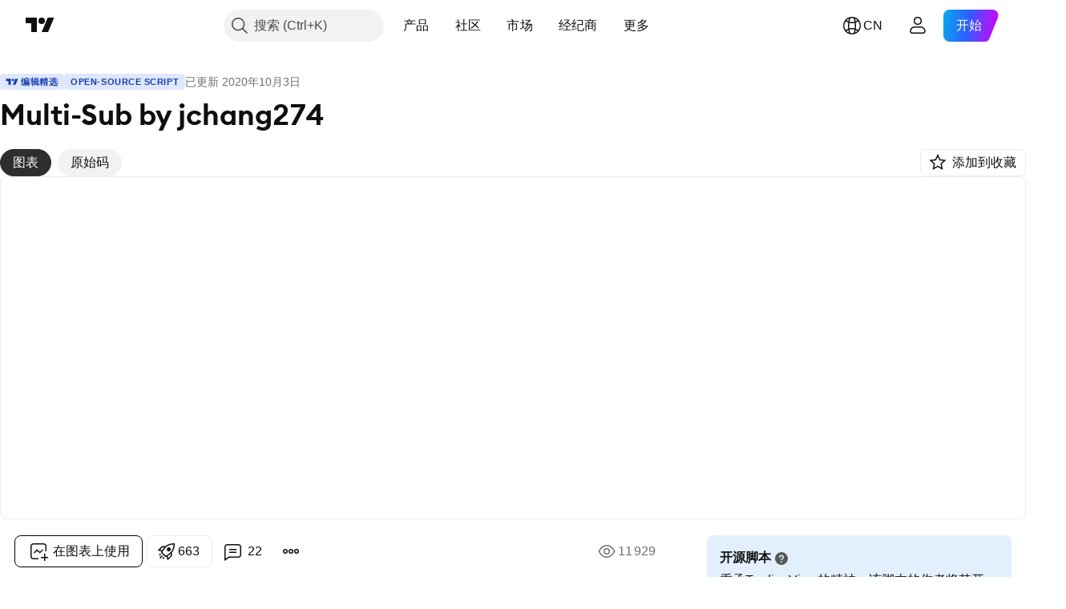

--- FILE ---
content_type: text/html; charset=utf-8
request_url: https://cn.tradingview.com/script/cJ2OMO9s/
body_size: 113079
content:


<!DOCTYPE html>
<html lang="zh-Hans" dir="ltr" class="is-not-authenticated is-not-pro  theme-light"
 data-theme="light">
<head><meta charset="utf-8" />
<meta name="viewport" content="width=device-width, initial-scale=1.0, maximum-scale=1.0, minimum-scale=1.0, user-scalable=no">	<script nonce="itERvBHxXEKs+/EFWqC3RA==">window.initData = {};</script><title>Multi-Sub by jchang274 — 指标由jchang274提供 — TradingView</title>
<!-- { block promo_footer_css_bundle } -->
		<!-- { render_css_bundle('promo_footer') } -->
		<link crossorigin="anonymous" href="https://static.tradingview.com/static/bundles/15992.6ab8fddbbeec572ad16b.css" rel="stylesheet" type="text/css"/>
	<!-- { endblock promo_footer_css_bundle } -->

	<!-- { block personal_css_bundle } -->
		<!-- render_css_bundle('base') -->
		<link crossorigin="anonymous" href="https://static.tradingview.com/static/bundles/7204.bd4a617f902d8e4336d7.css" rel="stylesheet" type="text/css"/>
<link crossorigin="anonymous" href="https://static.tradingview.com/static/bundles/77196.1ee43ed7cda5d814dba7.css" rel="stylesheet" type="text/css"/>
<link crossorigin="anonymous" href="https://static.tradingview.com/static/bundles/12874.2243f526973e835a8777.css" rel="stylesheet" type="text/css"/>
<link crossorigin="anonymous" href="https://static.tradingview.com/static/bundles/20541.ffebbd5b14e162a70fac.css" rel="stylesheet" type="text/css"/>
<link crossorigin="anonymous" href="https://static.tradingview.com/static/bundles/22691.df517de208b59f042c3b.css" rel="stylesheet" type="text/css"/>
<link crossorigin="anonymous" href="https://static.tradingview.com/static/bundles/72834.146c7925be9f43c9c767.css" rel="stylesheet" type="text/css"/>
<link crossorigin="anonymous" href="https://static.tradingview.com/static/bundles/6656.0e277b504c24d73f6420.css" rel="stylesheet" type="text/css"/>
<link crossorigin="anonymous" href="https://static.tradingview.com/static/bundles/97406.a24aa84d5466dfc219e3.css" rel="stylesheet" type="text/css"/>
<link crossorigin="anonymous" href="https://static.tradingview.com/static/bundles/51307.bb4e309d13e8ea654e19.css" rel="stylesheet" type="text/css"/>
<link crossorigin="anonymous" href="https://static.tradingview.com/static/bundles/62560.c8a32e4a427c0c57131c.css" rel="stylesheet" type="text/css"/>
<link crossorigin="anonymous" href="https://static.tradingview.com/static/bundles/28415.e6caff1a47a6c8a0f783.css" rel="stylesheet" type="text/css"/>
<link crossorigin="anonymous" href="https://static.tradingview.com/static/bundles/78820.3dc3168a8005e8c156fe.css" rel="stylesheet" type="text/css"/>
<link crossorigin="anonymous" href="https://static.tradingview.com/static/bundles/30608.1b5e0eb056a8145e2004.css" rel="stylesheet" type="text/css"/>
<link crossorigin="anonymous" href="https://static.tradingview.com/static/bundles/4857.2a0b835c9459f5e8f334.css" rel="stylesheet" type="text/css"/>
<link crossorigin="anonymous" href="https://static.tradingview.com/static/bundles/60733.515b38c2fad56295e0d7.css" rel="stylesheet" type="text/css"/>
<link crossorigin="anonymous" href="https://static.tradingview.com/static/bundles/94584.053cede951b9d64dea44.css" rel="stylesheet" type="text/css"/>
<link crossorigin="anonymous" href="https://static.tradingview.com/static/bundles/52294.8c6373aa92664b86de9e.css" rel="stylesheet" type="text/css"/>
<link crossorigin="anonymous" href="https://static.tradingview.com/static/bundles/56167.a33c76f5549cc7102e61.css" rel="stylesheet" type="text/css"/>
<link crossorigin="anonymous" href="https://static.tradingview.com/static/bundles/72373.cdd20397318c8a54ee02.css" rel="stylesheet" type="text/css"/>
<link crossorigin="anonymous" href="https://static.tradingview.com/static/bundles/68820.b0c44555783cdd4786b8.css" rel="stylesheet" type="text/css"/>
<link crossorigin="anonymous" href="https://static.tradingview.com/static/bundles/39394.1f12e32e6d4c4b83fe10.css" rel="stylesheet" type="text/css"/>
<link crossorigin="anonymous" href="https://static.tradingview.com/static/bundles/28562.e29096bd778450adbd58.css" rel="stylesheet" type="text/css"/>
<link crossorigin="anonymous" href="https://static.tradingview.com/static/bundles/19934.288c07086ff109a1d327.css" rel="stylesheet" type="text/css"/>
<link crossorigin="anonymous" href="https://static.tradingview.com/static/bundles/5911.5f96f6b3c550d3f0da23.css" rel="stylesheet" type="text/css"/>
<link crossorigin="anonymous" href="https://static.tradingview.com/static/bundles/6133.2dae60a90526a493d165.css" rel="stylesheet" type="text/css"/>
<link crossorigin="anonymous" href="https://static.tradingview.com/static/bundles/30331.cec6b9b458e103483d37.css" rel="stylesheet" type="text/css"/>
<link crossorigin="anonymous" href="https://static.tradingview.com/static/bundles/45207.4c0489c8756499c78a5e.css" rel="stylesheet" type="text/css"/>
<link crossorigin="anonymous" href="https://static.tradingview.com/static/bundles/17644.53a8a16a13c65b9ef1b6.css" rel="stylesheet" type="text/css"/>
<link crossorigin="anonymous" href="https://static.tradingview.com/static/bundles/5347.66e97921f2de4965604d.css" rel="stylesheet" type="text/css"/>
<link crossorigin="anonymous" href="https://static.tradingview.com/static/bundles/90145.8b74b8d86218eec14871.css" rel="stylesheet" type="text/css"/>
<link crossorigin="anonymous" href="https://static.tradingview.com/static/bundles/59334.4a832facb7e57c5e13f3.css" rel="stylesheet" type="text/css"/>
<link crossorigin="anonymous" href="https://static.tradingview.com/static/bundles/91361.140a08c3b11237f684ec.css" rel="stylesheet" type="text/css"/>
<link crossorigin="anonymous" href="https://static.tradingview.com/static/bundles/3691.a607e1947cc1d6442aef.css" rel="stylesheet" type="text/css"/>
<link crossorigin="anonymous" href="https://static.tradingview.com/static/bundles/79248.b085e41549ac76222ff0.css" rel="stylesheet" type="text/css"/>
<link crossorigin="anonymous" href="https://static.tradingview.com/static/bundles/17675.7322b9d581c3bd767a8f.css" rel="stylesheet" type="text/css"/>
	<!-- { endblock personal_css_bundle } -->

	<!-- { block extra_styles } -->
	<link crossorigin="anonymous" href="https://static.tradingview.com/static/bundles/26184.a8e87c60a250a6212b03.css" rel="stylesheet" type="text/css"/>
<link crossorigin="anonymous" href="https://static.tradingview.com/static/bundles/62419.12891bfbb287744d3a89.css" rel="stylesheet" type="text/css"/>
<link crossorigin="anonymous" href="https://static.tradingview.com/static/bundles/32078.4dd8f716b361ea76fac9.css" rel="stylesheet" type="text/css"/>
<link crossorigin="anonymous" href="https://static.tradingview.com/static/bundles/50370.a1a91e4e3b8d4d56af6a.css" rel="stylesheet" type="text/css"/>
<link crossorigin="anonymous" href="https://static.tradingview.com/static/bundles/29903.89b41c884d5213432809.css" rel="stylesheet" type="text/css"/>
<link crossorigin="anonymous" href="https://static.tradingview.com/static/bundles/24840.08865a24cd22e705a127.css" rel="stylesheet" type="text/css"/>
<link crossorigin="anonymous" href="https://static.tradingview.com/static/bundles/61504.303d3d3a2eef8a440230.css" rel="stylesheet" type="text/css"/>
<link crossorigin="anonymous" href="https://static.tradingview.com/static/bundles/84592.9ad3142f13630874398c.css" rel="stylesheet" type="text/css"/>
<link crossorigin="anonymous" href="https://static.tradingview.com/static/bundles/84509.b78aa0f889805782a114.css" rel="stylesheet" type="text/css"/>
<link crossorigin="anonymous" href="https://static.tradingview.com/static/bundles/68650.e664998b1025f8944a19.css" rel="stylesheet" type="text/css"/>
<link crossorigin="anonymous" href="https://static.tradingview.com/static/bundles/62156.ce7b2959f31f83034b45.css" rel="stylesheet" type="text/css"/>
<link crossorigin="anonymous" href="https://static.tradingview.com/static/bundles/58572.dad95b9e4df028f98405.css" rel="stylesheet" type="text/css"/>
<link crossorigin="anonymous" href="https://static.tradingview.com/static/bundles/86459.a94905aa773ec52c64fa.css" rel="stylesheet" type="text/css"/>
<link crossorigin="anonymous" href="https://static.tradingview.com/static/bundles/87828.b5acda22a891bd0b8b78.css" rel="stylesheet" type="text/css"/>
<link crossorigin="anonymous" href="https://static.tradingview.com/static/bundles/81350.86c68c4067216e42a0f1.css" rel="stylesheet" type="text/css"/>
<link crossorigin="anonymous" href="https://static.tradingview.com/static/bundles/27877.826c38517eae6571304f.css" rel="stylesheet" type="text/css"/>
<link crossorigin="anonymous" href="https://static.tradingview.com/static/bundles/56254.a23f3ec5b836024b605b.css" rel="stylesheet" type="text/css"/>
<link crossorigin="anonymous" href="https://static.tradingview.com/static/bundles/18013.0655ac40c6882bf9e438.css" rel="stylesheet" type="text/css"/>
<link crossorigin="anonymous" href="https://static.tradingview.com/static/bundles/88936.d49d6f461c53e70b38bc.css" rel="stylesheet" type="text/css"/>
<link crossorigin="anonymous" href="https://static.tradingview.com/static/bundles/54123.b37eaf239cea1a4a4b98.css" rel="stylesheet" type="text/css"/>
<link crossorigin="anonymous" href="https://static.tradingview.com/static/bundles/3406.24a50d99637b4e3bf9e7.css" rel="stylesheet" type="text/css"/>
<link crossorigin="anonymous" href="https://static.tradingview.com/static/bundles/14544.83eca2c4704f4649b7a3.css" rel="stylesheet" type="text/css"/>
<link crossorigin="anonymous" href="https://static.tradingview.com/static/bundles/31069.c75dd2e4bc4003a8d3c6.css" rel="stylesheet" type="text/css"/>
<link crossorigin="anonymous" href="https://static.tradingview.com/static/bundles/67877.2fb5f6f3eb739c16078d.css" rel="stylesheet" type="text/css"/>
<link crossorigin="anonymous" href="https://static.tradingview.com/static/bundles/50553.3ab347d4bc9cadf8d238.css" rel="stylesheet" type="text/css"/>
<link crossorigin="anonymous" href="https://static.tradingview.com/static/bundles/75070.42c5ad63db6e22dd1780.css" rel="stylesheet" type="text/css"/>
<link crossorigin="anonymous" href="https://static.tradingview.com/static/bundles/11285.2ad4e54f72ca1dbe5a12.css" rel="stylesheet" type="text/css"/>
<link crossorigin="anonymous" href="https://static.tradingview.com/static/bundles/85379.e2d0f6189d763981c46b.css" rel="stylesheet" type="text/css"/>
<link crossorigin="anonymous" href="https://static.tradingview.com/static/bundles/62882.bb7416e25ce047652be6.css" rel="stylesheet" type="text/css"/>
<link crossorigin="anonymous" href="https://static.tradingview.com/static/bundles/14142.fa043cf9d22075746ca7.css" rel="stylesheet" type="text/css"/>
<link crossorigin="anonymous" href="https://static.tradingview.com/static/bundles/70835.249d27fbf7cfdf5dfd83.css" rel="stylesheet" type="text/css"/>
<link crossorigin="anonymous" href="https://static.tradingview.com/static/bundles/92124.5845fa80448b407d32ec.css" rel="stylesheet" type="text/css"/>
<link crossorigin="anonymous" href="https://static.tradingview.com/static/bundles/98703.a2b02fc165a1c32d442e.css" rel="stylesheet" type="text/css"/>
<link crossorigin="anonymous" href="https://static.tradingview.com/static/bundles/65644.82e6d18dc48a569d26eb.css" rel="stylesheet" type="text/css"/>
<link crossorigin="anonymous" href="https://static.tradingview.com/static/bundles/5605.7992e8c447118cda6e67.css" rel="stylesheet" type="text/css"/>
<link crossorigin="anonymous" href="https://static.tradingview.com/static/bundles/57014.5d64ece78149214e8812.css" rel="stylesheet" type="text/css"/>
<link crossorigin="anonymous" href="https://static.tradingview.com/static/bundles/96133.507ceb094fe735b3e439.css" rel="stylesheet" type="text/css"/>
<link crossorigin="anonymous" href="https://static.tradingview.com/static/bundles/85992.24dc3e7280c9494642a6.css" rel="stylesheet" type="text/css"/>
<link crossorigin="anonymous" href="https://static.tradingview.com/static/bundles/52665.005deab1142faaf7462d.css" rel="stylesheet" type="text/css"/>
<link crossorigin="anonymous" href="https://static.tradingview.com/static/bundles/96614.aa36a3e7cbd35864ab1c.css" rel="stylesheet" type="text/css"/>
<link crossorigin="anonymous" href="https://static.tradingview.com/static/bundles/78698.9e07627cdc60a2c13dc3.css" rel="stylesheet" type="text/css"/>
<link crossorigin="anonymous" href="https://static.tradingview.com/static/bundles/96946.664cb7df376aef027378.css" rel="stylesheet" type="text/css"/>
<link crossorigin="anonymous" href="https://static.tradingview.com/static/bundles/94425.e8a11b1164ed8f31863d.css" rel="stylesheet" type="text/css"/>
<link crossorigin="anonymous" href="https://static.tradingview.com/static/bundles/30931.b2e7517523adce965dba.css" rel="stylesheet" type="text/css"/>
<link crossorigin="anonymous" href="https://static.tradingview.com/static/bundles/13619.8ac06c6d6672271c5f68.css" rel="stylesheet" type="text/css"/>
<link crossorigin="anonymous" href="https://static.tradingview.com/static/bundles/12748.199034cf25af72be11eb.css" rel="stylesheet" type="text/css"/>
<link crossorigin="anonymous" href="https://static.tradingview.com/static/bundles/66857.843c3e887cfdf130d542.css" rel="stylesheet" type="text/css"/>
<link crossorigin="anonymous" href="https://static.tradingview.com/static/bundles/18350.e409f558fe163ea9a3de.css" rel="stylesheet" type="text/css"/>
<link crossorigin="anonymous" href="https://static.tradingview.com/static/bundles/92112.db4c9d5652778b489aaa.css" rel="stylesheet" type="text/css"/>
<link crossorigin="anonymous" href="https://static.tradingview.com/static/bundles/68448.f611cd4d950c54a2caec.css" rel="stylesheet" type="text/css"/>
<link crossorigin="anonymous" href="https://static.tradingview.com/static/bundles/24309.848f88391da875ceb2a3.css" rel="stylesheet" type="text/css"/>
<link crossorigin="anonymous" href="https://static.tradingview.com/static/bundles/32388.e2ac42d074266d6f4cc4.css" rel="stylesheet" type="text/css"/>
<link crossorigin="anonymous" href="https://static.tradingview.com/static/bundles/2298.e4906aeeda8c192efa8f.css" rel="stylesheet" type="text/css"/>
<link crossorigin="anonymous" href="https://static.tradingview.com/static/bundles/6811.4ca141638fbeaa002769.css" rel="stylesheet" type="text/css"/>
<link crossorigin="anonymous" href="https://static.tradingview.com/static/bundles/34022.f218afa7d02ef496982b.css" rel="stylesheet" type="text/css"/>
<link crossorigin="anonymous" href="https://static.tradingview.com/static/bundles/9313.ef5d27e92eb3d48dab23.css" rel="stylesheet" type="text/css"/>
<link crossorigin="anonymous" href="https://static.tradingview.com/static/bundles/87844.a89d3d49f869720ebbba.css" rel="stylesheet" type="text/css"/>
<link crossorigin="anonymous" href="https://static.tradingview.com/static/bundles/79780.84d89360ede6a350ded3.css" rel="stylesheet" type="text/css"/>
<link crossorigin="anonymous" href="https://static.tradingview.com/static/bundles/50694.e8c29c22063c80408cca.css" rel="stylesheet" type="text/css"/>
<link crossorigin="anonymous" href="https://static.tradingview.com/static/bundles/22969.c32eeb1152afcd97b12e.css" rel="stylesheet" type="text/css"/>
<link crossorigin="anonymous" href="https://static.tradingview.com/static/bundles/83580.fdc9454547343089f3c6.css" rel="stylesheet" type="text/css"/>
<link crossorigin="anonymous" href="https://static.tradingview.com/static/bundles/20789.ab5c2b3cb921527e4170.css" rel="stylesheet" type="text/css"/>
<link crossorigin="anonymous" href="https://static.tradingview.com/static/bundles/29592.6154c4943032cbc1f19b.css" rel="stylesheet" type="text/css"/>
<link crossorigin="anonymous" href="https://static.tradingview.com/static/bundles/31916.57160ac113283e720311.css" rel="stylesheet" type="text/css"/>
<link crossorigin="anonymous" href="https://static.tradingview.com/static/bundles/55174.dc96c4d047ce06b033ba.css" rel="stylesheet" type="text/css"/>
<link crossorigin="anonymous" href="https://static.tradingview.com/static/bundles/5969.21c839e51d9fe09bc1ad.css" rel="stylesheet" type="text/css"/>
<link crossorigin="anonymous" href="https://static.tradingview.com/static/bundles/83332.323d337a96ea2d0d1f5b.css" rel="stylesheet" type="text/css"/>
<link crossorigin="anonymous" href="https://static.tradingview.com/static/bundles/26149.58e3d28c4207f0232d45.css" rel="stylesheet" type="text/css"/>
<link crossorigin="anonymous" href="https://static.tradingview.com/static/bundles/5769.b3335017ad0d222109e8.css" rel="stylesheet" type="text/css"/>
<link crossorigin="anonymous" href="https://static.tradingview.com/static/bundles/49022.455c0a58d3762d16e782.css" rel="stylesheet" type="text/css"/>
<link crossorigin="anonymous" href="https://static.tradingview.com/static/bundles/38582.2b62a108282b3e90d95c.css" rel="stylesheet" type="text/css"/>
<link crossorigin="anonymous" href="https://static.tradingview.com/static/bundles/15001.aa02a2d96f821d501dba.css" rel="stylesheet" type="text/css"/>
<link crossorigin="anonymous" href="https://static.tradingview.com/static/bundles/75432.cee64bd18eb72dd37b3d.css" rel="stylesheet" type="text/css"/>
<link crossorigin="anonymous" href="https://static.tradingview.com/static/bundles/43165.f500e435f461fabe05f6.css" rel="stylesheet" type="text/css"/>
<link crossorigin="anonymous" href="https://static.tradingview.com/static/bundles/70571.51824f94f04f357f27ed.css" rel="stylesheet" type="text/css"/>
<link crossorigin="anonymous" href="https://static.tradingview.com/static/bundles/6695.1ea7d74fa789f5e3b9c4.css" rel="stylesheet" type="text/css"/>
<link crossorigin="anonymous" href="https://static.tradingview.com/static/bundles/42734.28212819357e05bc15ab.css" rel="stylesheet" type="text/css"/>
<link crossorigin="anonymous" href="https://static.tradingview.com/static/bundles/97915.5b2ef44e883aedf9ee07.css" rel="stylesheet" type="text/css"/>
<link crossorigin="anonymous" href="https://static.tradingview.com/static/bundles/35229.f7d16c2e8bbca89e1d2b.css" rel="stylesheet" type="text/css"/>
<link crossorigin="anonymous" href="https://static.tradingview.com/static/bundles/49468.bd38a05bcbe9f63005d5.css" rel="stylesheet" type="text/css"/>
<link crossorigin="anonymous" href="https://static.tradingview.com/static/bundles/16543.7bcb96fa677df6654c99.css" rel="stylesheet" type="text/css"/>
<link crossorigin="anonymous" href="https://static.tradingview.com/static/bundles/78076.434b6268f44aba75e190.css" rel="stylesheet" type="text/css"/>
<link crossorigin="anonymous" href="https://static.tradingview.com/static/bundles/68844.52241fb1c81e27787e36.css" rel="stylesheet" type="text/css"/>
<link crossorigin="anonymous" href="https://static.tradingview.com/static/bundles/78806.af4707505f695c7b7e7e.css" rel="stylesheet" type="text/css"/>
<link crossorigin="anonymous" href="https://static.tradingview.com/static/bundles/67957.26bd3f4dca9113e5bd92.css" rel="stylesheet" type="text/css"/>
<link crossorigin="anonymous" href="https://static.tradingview.com/static/bundles/95626.0b382ed55589e98e3418.css" rel="preload" as="style"/>
<link crossorigin="anonymous" href="https://static.tradingview.com/static/bundles/4876.8876d8fb744d67484f1f.css" rel="preload" as="style"/>
<link crossorigin="anonymous" href="https://static.tradingview.com/static/bundles/79185.94b15842cd307f061854.css" rel="preload" as="style"/>
<link crossorigin="anonymous" href="https://static.tradingview.com/static/bundles/49822.f499cfafbc0a791ec49e.css" rel="preload" as="style"/>
	<!-- { endblock extra_styles } --><script nonce="itERvBHxXEKs+/EFWqC3RA==">
	window.locale = 'zh_CN';
	window.language = 'zh';
</script>
	<!-- { block promo_footer_js_bundle } -->
		<!-- { render_js_bundle('promo_footer') } -->
		<link crossorigin="anonymous" href="https://static.tradingview.com/static/bundles/zh.63639.893104679743cfdc6eb0.js" rel="preload" as="script"/>
<link crossorigin="anonymous" href="https://static.tradingview.com/static/bundles/25096.92bda83ae2bfdec74d91.js" rel="preload" as="script"/>
<link crossorigin="anonymous" href="https://static.tradingview.com/static/bundles/promo_footer.d732748b4425f543f32d.js" rel="preload" as="script"/><script crossorigin="anonymous" src="https://static.tradingview.com/static/bundles/zh.63639.893104679743cfdc6eb0.js" defer></script>
<script crossorigin="anonymous" src="https://static.tradingview.com/static/bundles/25096.92bda83ae2bfdec74d91.js" defer></script>
<script crossorigin="anonymous" src="https://static.tradingview.com/static/bundles/promo_footer.d732748b4425f543f32d.js" defer></script>
	<!-- { endblock promo_footer_js_bundle } -->

	<!-- { block personal_js_bundle } -->
		<!-- render_js_bundle('base') -->
		<link crossorigin="anonymous" href="https://static.tradingview.com/static/bundles/runtime.5cff48ae4c51799572c6.js" rel="preload" as="script"/>
<link crossorigin="anonymous" href="https://static.tradingview.com/static/bundles/zh.11389.2b9c5a4a377923252369.js" rel="preload" as="script"/>
<link crossorigin="anonymous" href="https://static.tradingview.com/static/bundles/32227.d826c45d2d27f2ff4314.js" rel="preload" as="script"/>
<link crossorigin="anonymous" href="https://static.tradingview.com/static/bundles/77507.fb006c0c7a02051cf5cd.js" rel="preload" as="script"/>
<link crossorigin="anonymous" href="https://static.tradingview.com/static/bundles/22665.478e72b4af5ae0c375ec.js" rel="preload" as="script"/>
<link crossorigin="anonymous" href="https://static.tradingview.com/static/bundles/12886.7be7542f140baf734d79.js" rel="preload" as="script"/>
<link crossorigin="anonymous" href="https://static.tradingview.com/static/bundles/22023.035d84389dc598280aca.js" rel="preload" as="script"/>
<link crossorigin="anonymous" href="https://static.tradingview.com/static/bundles/2373.7f1c5f402e07b6f9d0b4.js" rel="preload" as="script"/>
<link crossorigin="anonymous" href="https://static.tradingview.com/static/bundles/62134.57ec9cb3f1548c6e710a.js" rel="preload" as="script"/>
<link crossorigin="anonymous" href="https://static.tradingview.com/static/bundles/1620.cf91b3df49fde2229d37.js" rel="preload" as="script"/>
<link crossorigin="anonymous" href="https://static.tradingview.com/static/bundles/68134.53b8dc667ab093512b37.js" rel="preload" as="script"/>
<link crossorigin="anonymous" href="https://static.tradingview.com/static/bundles/93243.d16dcf8fc50e14d67819.js" rel="preload" as="script"/>
<link crossorigin="anonymous" href="https://static.tradingview.com/static/bundles/42118.dff7a71e333e9d8d8929.js" rel="preload" as="script"/>
<link crossorigin="anonymous" href="https://static.tradingview.com/static/bundles/32378.b87f7c1aed020f9c3427.js" rel="preload" as="script"/>
<link crossorigin="anonymous" href="https://static.tradingview.com/static/bundles/29138.7f85e2418196e920beee.js" rel="preload" as="script"/>
<link crossorigin="anonymous" href="https://static.tradingview.com/static/bundles/23298.0b1a2a8df7ae6c4f9aff.js" rel="preload" as="script"/>
<link crossorigin="anonymous" href="https://static.tradingview.com/static/bundles/91834.9821cb5b05c24e07d017.js" rel="preload" as="script"/>
<link crossorigin="anonymous" href="https://static.tradingview.com/static/bundles/89095.8f0ef59dea5487949a51.js" rel="preload" as="script"/>
<link crossorigin="anonymous" href="https://static.tradingview.com/static/bundles/70241.8681b0461bf728193324.js" rel="preload" as="script"/>
<link crossorigin="anonymous" href="https://static.tradingview.com/static/bundles/base.4fd56e51e522a2ccc9a7.js" rel="preload" as="script"/><script crossorigin="anonymous" src="https://static.tradingview.com/static/bundles/runtime.5cff48ae4c51799572c6.js" defer></script>
<script crossorigin="anonymous" src="https://static.tradingview.com/static/bundles/zh.11389.2b9c5a4a377923252369.js" defer></script>
<script crossorigin="anonymous" src="https://static.tradingview.com/static/bundles/32227.d826c45d2d27f2ff4314.js" defer></script>
<script crossorigin="anonymous" src="https://static.tradingview.com/static/bundles/77507.fb006c0c7a02051cf5cd.js" defer></script>
<script crossorigin="anonymous" src="https://static.tradingview.com/static/bundles/22665.478e72b4af5ae0c375ec.js" defer></script>
<script crossorigin="anonymous" src="https://static.tradingview.com/static/bundles/12886.7be7542f140baf734d79.js" defer></script>
<script crossorigin="anonymous" src="https://static.tradingview.com/static/bundles/22023.035d84389dc598280aca.js" defer></script>
<script crossorigin="anonymous" src="https://static.tradingview.com/static/bundles/2373.7f1c5f402e07b6f9d0b4.js" defer></script>
<script crossorigin="anonymous" src="https://static.tradingview.com/static/bundles/62134.57ec9cb3f1548c6e710a.js" defer></script>
<script crossorigin="anonymous" src="https://static.tradingview.com/static/bundles/1620.cf91b3df49fde2229d37.js" defer></script>
<script crossorigin="anonymous" src="https://static.tradingview.com/static/bundles/68134.53b8dc667ab093512b37.js" defer></script>
<script crossorigin="anonymous" src="https://static.tradingview.com/static/bundles/93243.d16dcf8fc50e14d67819.js" defer></script>
<script crossorigin="anonymous" src="https://static.tradingview.com/static/bundles/42118.dff7a71e333e9d8d8929.js" defer></script>
<script crossorigin="anonymous" src="https://static.tradingview.com/static/bundles/32378.b87f7c1aed020f9c3427.js" defer></script>
<script crossorigin="anonymous" src="https://static.tradingview.com/static/bundles/29138.7f85e2418196e920beee.js" defer></script>
<script crossorigin="anonymous" src="https://static.tradingview.com/static/bundles/23298.0b1a2a8df7ae6c4f9aff.js" defer></script>
<script crossorigin="anonymous" src="https://static.tradingview.com/static/bundles/91834.9821cb5b05c24e07d017.js" defer></script>
<script crossorigin="anonymous" src="https://static.tradingview.com/static/bundles/89095.8f0ef59dea5487949a51.js" defer></script>
<script crossorigin="anonymous" src="https://static.tradingview.com/static/bundles/70241.8681b0461bf728193324.js" defer></script>
<script crossorigin="anonymous" src="https://static.tradingview.com/static/bundles/base.4fd56e51e522a2ccc9a7.js" defer></script>
	<!-- { endblock personal_js_bundle } -->

	<!-- { block additional_js_bundle } -->
	<!-- { endblock additional_js_bundle } -->	<script nonce="itERvBHxXEKs+/EFWqC3RA==">
		window.initData = window.initData || {};
		window.initData.theme = "light";
			(()=>{"use strict";const t=/(?:^|;)\s*theme=(dark|light)(?:;|$)|$/.exec(document.cookie)[1];t&&(document.documentElement.classList.toggle("theme-dark","dark"===t),document.documentElement.classList.toggle("theme-light","light"===t),document.documentElement.dataset.theme=t,window.initData=window.initData||{},window.initData.theme=t)})();
	</script>
	<script nonce="itERvBHxXEKs+/EFWqC3RA==">
		(()=>{"use strict";"undefined"!=typeof window&&"undefined"!=typeof navigator&&/mac/i.test(navigator.platform)&&document.documentElement.classList.add("mac_os_system")})();
	</script>

	<script nonce="itERvBHxXEKs+/EFWqC3RA==">var environment = "battle";
		window.WS_HOST_PING_REQUIRED = true;
		window.BUILD_TIME = "2026-01-21T09:00:34";
		window.WEBSOCKET_HOST = "data.tradingview.com";
		window.WEBSOCKET_PRO_HOST = "prodata.tradingview.com";
		window.WEBSOCKET_HOST_FOR_DEEP_BACKTESTING = "history-data.tradingview.com";
		window.WIDGET_HOST = "https://www.tradingview-widget.com";
		window.TradingView = window.TradingView || {};
	</script>

	<link rel="conversions-config" href="https://s3.tradingview.com/conversions_zh-Hans.json">
	<link rel="metrics-config" href="https://scanner-backend.tradingview.com/enum/ordered?id=metrics_full_name,metrics&lang=zh-Hans&label-product=ytm-metrics-plan.json" crossorigin>

	<script nonce="itERvBHxXEKs+/EFWqC3RA==">
		(()=>{"use strict";function e(e,t=!1){const{searchParams:n}=new URL(String(location));let s="true"===n.get("mobileapp_new"),o="true"===n.get("mobileapp");if(!t){const e=function(e){const t=e+"=",n=document.cookie.split(";");for(let e=0;e<n.length;e++){let s=n[e];for(;" "===s.charAt(0);)s=s.substring(1,s.length);if(0===s.indexOf(t))return s.substring(t.length,s.length)}return null}("tv_app")||"";s||=["android","android_nps"].includes(e),o||="ios"===e}return!("new"!==e&&"any"!==e||!s)||!("new"===e||!o)}const t="undefined"!=typeof window&&"undefined"!=typeof navigator,n=t&&"ontouchstart"in window,s=(t&&n&&window,t&&(n||navigator.maxTouchPoints),t&&window.chrome&&window.chrome.runtime,t&&window.navigator.userAgent.toLowerCase().indexOf("firefox"),t&&/\sEdge\/\d\d\b/.test(navigator.userAgent),t&&Boolean(navigator.vendor)&&navigator.vendor.indexOf("Apple")>-1&&-1===navigator.userAgent.indexOf("CriOS")&&navigator.userAgent.indexOf("FxiOS"),t&&/mac/i.test(navigator.platform),t&&/Win32|Win64/i.test(navigator.platform),t&&/Linux/i.test(navigator.platform),t&&/Android/i.test(navigator.userAgent)),o=t&&/BlackBerry/i.test(navigator.userAgent),i=t&&/iPhone|iPad|iPod/.test(navigator.platform),c=t&&/Opera Mini/i.test(navigator.userAgent),r=t&&("MacIntel"===navigator.platform&&navigator.maxTouchPoints>1||/iPad/.test(navigator.platform)),a=s||o||i||c,h=window.TradingView=window.TradingView||{};const _={Android:()=>s,BlackBerry:()=>o,iOS:()=>i,Opera:()=>c,isIPad:()=>r,any:()=>a};h.isMobile=_;const l=new Map;function d(){const e=window.location.pathname,t=window.location.host,n=`${t}${e}`;return l.has(n)||l.set(n,function(e,t){const n=["^widget-docs"];for(const e of n)if(new RegExp(e).test(t))return!0;const s=["^widgetembed/?$","^cmewidgetembed/?$","^([0-9a-zA-Z-]+)/widgetembed/?$","^([0-9a-zA-Z-]+)/widgetstatic/?$","^([0-9a-zA-Z-]+)?/?mediumwidgetembed/?$","^twitter-chart/?$","^telegram/chart/?$","^embed/([0-9a-zA-Z]{8})/?$","^widgetpopup/?$","^extension/?$","^idea-popup/?$","^hotlistswidgetembed/?$","^([0-9a-zA-Z-]+)/hotlistswidgetembed/?$","^marketoverviewwidgetembed/?$","^([0-9a-zA-Z-]+)/marketoverviewwidgetembed/?$","^eventswidgetembed/?$","^tickerswidgetembed/?$","^forexcrossrateswidgetembed/?$","^forexheatmapwidgetembed/?$","^marketquoteswidgetembed/?$","^screenerwidget/?$","^cryptomktscreenerwidget/?$","^([0-9a-zA-Z-]+)/cryptomktscreenerwidget/?$","^([0-9a-zA-Z-]+)/marketquoteswidgetembed/?$","^technical-analysis-widget-embed/$","^singlequotewidgetembed/?$","^([0-9a-zA-Z-]+)/singlequotewidgetembed/?$","^embed-widget/([0-9a-zA-Z-]+)/(([0-9a-zA-Z-]+)/)?$","^widget-docs/([0-9a-zA-Z-]+)/([0-9a-zA-Z-/]+)?$"],o=e.replace(/^\//,"");let i;for(let e=s.length-1;e>=0;e--)if(i=new RegExp(s[e]),i.test(o))return!0;return!1}(e,t)),l.get(n)??!1}h.onWidget=d;const g=()=>{},u="~m~";class m{constructor(e,t={}){this.sessionid=null,this.connected=!1,this._timeout=null,this._base=e,this._options={timeout:t.timeout||2e4,connectionType:t.connectionType}}connect(){this._socket=new WebSocket(this._prepareUrl()),this._socket.onmessage=e=>{
if("string"!=typeof e.data)throw new TypeError(`The WebSocket message should be a string. Recieved ${Object.prototype.toString.call(e.data)}`);this._onData(e.data)},this._socket.onclose=this._onClose.bind(this),this._socket.onerror=this._onError.bind(this)}send(e){this._socket&&this._socket.send(this._encode(e))}disconnect(){this._clearIdleTimeout(),this._socket&&(this._socket.onmessage=g,this._socket.onclose=g,this._socket.onerror=g,this._socket.close())}_clearIdleTimeout(){null!==this._timeout&&(clearTimeout(this._timeout),this._timeout=null)}_encode(e){let t,n="";const s=Array.isArray(e)?e:[e],o=s.length;for(let e=0;e<o;e++)t=null===s[e]||void 0===s[e]?"":m._stringify(s[e]),n+=u+t.length+u+t;return n}_decode(e){const t=[];let n,s;do{if(e.substring(0,3)!==u)return t;n="",s="";const o=(e=e.substring(3)).length;for(let t=0;t<o;t++){if(s=Number(e.substring(t,t+1)),Number(e.substring(t,t+1))!==s){e=e.substring(n.length+3),n=Number(n);break}n+=s}t.push(e.substring(0,n)),e=e.substring(n)}while(""!==e);return t}_onData(e){this._setTimeout();const t=this._decode(e),n=t.length;for(let e=0;e<n;e++)this._onMessage(t[e])}_setTimeout(){this._clearIdleTimeout(),this._timeout=setTimeout(this._onTimeout.bind(this),this._options.timeout)}_onTimeout(){this.disconnect(),this._onDisconnect({code:4e3,reason:"socket.io timeout",wasClean:!1})}_onMessage(e){this.sessionid?this._checkIfHeartbeat(e)?this._onHeartbeat(e.slice(3)):this._checkIfJson(e)?this._base.onMessage(JSON.parse(e.slice(3))):this._base.onMessage(e):(this.sessionid=e,this._onConnect())}_checkIfHeartbeat(e){return this._checkMessageType(e,"h")}_checkIfJson(e){return this._checkMessageType(e,"j")}_checkMessageType(e,t){return e.substring(0,3)==="~"+t+"~"}_onHeartbeat(e){this.send("~h~"+e)}_onConnect(){this.connected=!0,this._base.onConnect()}_onDisconnect(e){this._clear(),this._base.onDisconnect(e),this.sessionid=null}_clear(){this.connected=!1}_prepareUrl(){const t=w(this._base.host);if(t.pathname+="socket.io/websocket",t.protocol="wss:",t.searchParams.append("from",window.location.pathname.slice(1,50)),t.searchParams.append("date",window.BUILD_TIME||""),e("any")&&t.searchParams.append("client","mobile"),this._options.connectionType&&t.searchParams.append("type",this._options.connectionType),window.WEBSOCKET_PARAMS_ANALYTICS){const{ws_page_uri:e,ws_ancestor_origin:n}=window.WEBSOCKET_PARAMS_ANALYTICS;e&&t.searchParams.append("page-uri",e),n&&t.searchParams.append("ancestor-origin",n)}const n=window.location.search.includes("widget_token")||window.location.hash.includes("widget_token");return d()||n||t.searchParams.append("auth","sessionid"),t.href}_onClose(e){this._clearIdleTimeout(),this._onDisconnect(e)}_onError(e){this._clearIdleTimeout(),this._clear(),this._base.emit("error",[e]),this.sessionid=null}static _stringify(e){return"[object Object]"===Object.prototype.toString.call(e)?"~j~"+JSON.stringify(e):String(e)}}class p{constructor(e,t){this.host=e,this._connecting=!1,this._events={},this.transport=this._getTransport(t)}isConnected(){
return!!this.transport&&this.transport.connected}isConnecting(){return this._connecting}connect(){this.isConnected()||(this._connecting&&this.disconnect(),this._connecting=!0,this.transport.connect())}send(e){this.transport&&this.transport.connected&&this.transport.send(e)}disconnect(){this.transport&&this.transport.disconnect()}on(e,t){e in this._events||(this._events[e]=[]),this._events[e].push(t)}offAll(){this._events={}}onMessage(e){this.emit("message",[e])}emit(e,t=[]){if(e in this._events){const n=this._events[e].concat(),s=n.length;for(let e=0;e<s;e++)n[e].apply(this,t)}}onConnect(){this.clear(),this.emit("connect")}onDisconnect(e){this.emit("disconnect",[e])}clear(){this._connecting=!1}_getTransport(e){return new m(this,e)}}function w(e){const t=-1!==e.indexOf("/")?new URL(e):new URL("wss://"+e);if("wss:"!==t.protocol&&"https:"!==t.protocol)throw new Error("Invalid websocket base "+e);return t.pathname.endsWith("/")||(t.pathname+="/"),t.search="",t.username="",t.password="",t}const k="undefined"!=typeof window&&Number(window.TELEMETRY_WS_ERROR_LOGS_THRESHOLD)||0;class f{constructor(e,t={}){this._queueStack=[],this._logsQueue=[],this._telemetryObjectsQueue=[],this._reconnectCount=0,this._redirectCount=0,this._errorsCount=0,this._errorsInfoSent=!1,this._connectionStart=null,this._connectionEstablished=null,this._reconnectTimeout=null,this._onlineCancellationToken=null,this._isConnectionForbidden=!1,this._initialHost=t.initialHost||null,this._suggestedHost=e,this._proHost=t.proHost,this._reconnectHost=t.reconnectHost,this._noReconnectAfterTimeout=!0===t.noReconnectAfterTimeout,this._dataRequestTimeout=t.dataRequestTimeout,this._connectionType=t.connectionType,this._doConnect(),t.pingRequired&&-1===window.location.search.indexOf("noping")&&this._startPing()}connect(){this._tryConnect()}resetCounters(){this._reconnectCount=0,this._redirectCount=0}setLogger(e,t){this._logger=e,this._getLogHistory=t,this._flushLogs()}setTelemetry(e){this._telemetry=e,this._telemetry.reportSent.subscribe(this,this._onTelemetrySent),this._flushTelemetry()}onReconnect(e){this._onReconnect=e}isConnected(){return!!this._socket&&this._socket.isConnected()}isConnecting(){return!!this._socket&&this._socket.isConnecting()}on(e,t){return!!this._socket&&("connect"===e&&this._socket.isConnected()?t():"disconnect"===e?this._disconnectCallbacks.push(t):this._socket.on(e,t),!0)}getSessionId(){return this._socket&&this._socket.transport?this._socket.transport.sessionid:null}send(e){return this.isConnected()?(this._socket.send(e),!0):(this._queueMessage(e),!1)}getConnectionEstablished(){return this._connectionEstablished}getHost(){const e=this._tryGetProHost();return null!==e?e:this._reconnectHost&&this._reconnectCount>3?this._reconnectHost:this._suggestedHost}getReconnectCount(){return this._reconnectCount}getRedirectCount(){return this._redirectCount}getConnectionStart(){return this._connectionStart}disconnect(){this._clearReconnectTimeout(),(this.isConnected()||this.isConnecting())&&(this._propagateDisconnect(),this._disconnectCallbacks=[],
this._closeSocket())}forbidConnection(){this._isConnectionForbidden=!0,this.disconnect()}allowConnection(){this._isConnectionForbidden=!1,this.connect()}isMaxRedirects(){return this._redirectCount>=20}isMaxReconnects(){return this._reconnectCount>=20}getPingInfo(){return this._pingInfo||null}_tryGetProHost(){return window.TradingView&&window.TradingView.onChartPage&&"battle"===window.environment&&!this._redirectCount&&-1===window.location.href.indexOf("ws_host")?this._initialHost?this._initialHost:void 0!==window.user&&window.user.pro_plan?this._proHost||this._suggestedHost:null:null}_queueMessage(e){0===this._queueStack.length&&this._logMessage(0,"Socket is not connected. Queued a message"),this._queueStack.push(e)}_processMessageQueue(){0!==this._queueStack.length&&(this._logMessage(0,"Processing queued messages"),this._queueStack.forEach(this.send.bind(this)),this._logMessage(0,"Processed "+this._queueStack.length+" messages"),this._queueStack=[])}_onDisconnect(e){this._noReconnectAfterTimeout||null!==this._reconnectTimeout||(this._reconnectTimeout=setTimeout(this._tryReconnect.bind(this),5e3)),this._clearOnlineCancellationToken();let t="disconnect session:"+this.getSessionId();e&&(t+=", code:"+e.code+", reason:"+e.reason,1005===e.code&&this._sendTelemetry("websocket_code_1005")),this._logMessage(0,t),this._propagateDisconnect(e),this._closeSocket(),this._queueStack=[]}_closeSocket(){null!==this._socket&&(this._socket.offAll(),this._socket.disconnect(),this._socket=null)}_logMessage(e,t){const n={method:e,message:t};this._logger?this._flushLogMessage(n):(n.message=`[${(new Date).toISOString()}] ${n.message}`,this._logsQueue.push(n))}_flushLogMessage(e){switch(e.method){case 2:this._logger.logDebug(e.message);break;case 3:this._logger.logError(e.message);break;case 0:this._logger.logInfo(e.message);break;case 1:this._logger.logNormal(e.message)}}_flushLogs(){this._flushLogMessage({method:1,message:"messages from queue. Start."}),this._logsQueue.forEach((e=>{this._flushLogMessage(e)})),this._flushLogMessage({method:1,message:"messages from queue. End."}),this._logsQueue=[]}_sendTelemetry(e,t){const n={event:e,params:t};this._telemetry?this._flushTelemetryObject(n):this._telemetryObjectsQueue.push(n)}_flushTelemetryObject(e){this._telemetry.sendChartReport(e.event,e.params,!1)}_flushTelemetry(){this._telemetryObjectsQueue.forEach((e=>{this._flushTelemetryObject(e)})),this._telemetryObjectsQueue=[]}_doConnect(){this._socket&&(this._socket.isConnected()||this._socket.isConnecting())||(this._clearOnlineCancellationToken(),this._host=this.getHost(),this._socket=new p(this._host,{timeout:this._dataRequestTimeout,connectionType:this._connectionType}),this._logMessage(0,"Connecting to "+this._host),this._bindEvents(),this._disconnectCallbacks=[],this._connectionStart=performance.now(),this._connectionEstablished=null,this._socket.connect(),performance.mark("SWSC",{detail:"Start WebSocket connection"}),this._socket.on("connect",(()=>{performance.mark("EWSC",{detail:"End WebSocket connection"}),
performance.measure("WebSocket connection delay","SWSC","EWSC")})))}_propagateDisconnect(e){const t=this._disconnectCallbacks.length;for(let n=0;n<t;n++)this._disconnectCallbacks[n](e||{})}_bindEvents(){this._socket&&(this._socket.on("connect",(()=>{const e=this.getSessionId();if("string"==typeof e){const t=JSON.parse(e);if(t.redirect)return this._redirectCount+=1,this._suggestedHost=t.redirect,this.isMaxRedirects()&&this._sendTelemetry("redirect_bailout"),void this._redirect()}this._connectionEstablished=performance.now(),this._processMessageQueue(),this._logMessage(0,"connect session:"+e)})),this._socket.on("disconnect",this._onDisconnect.bind(this)),this._socket.on("close",this._onDisconnect.bind(this)),this._socket.on("error",(e=>{this._logMessage(0,new Date+" session:"+this.getSessionId()+" websocket error:"+JSON.stringify(e)),this._sendTelemetry("websocket_error"),this._errorsCount++,!this._errorsInfoSent&&this._errorsCount>=k&&(void 0!==this._lastConnectCallStack&&(this._sendTelemetry("websocket_error_connect_stack",{text:this._lastConnectCallStack}),delete this._lastConnectCallStack),void 0!==this._getLogHistory&&this._sendTelemetry("websocket_error_log",{text:this._getLogHistory(50).join("\n")}),this._errorsInfoSent=!0)})))}_redirect(){this.disconnect(),this._reconnectWhenOnline()}_tryReconnect(){this._tryConnect()&&(this._reconnectCount+=1)}_tryConnect(){return!this._isConnectionForbidden&&(this._clearReconnectTimeout(),this._lastConnectCallStack=new Error(`WebSocket connect stack. Is connected: ${this.isConnected()}.`).stack||"",!this.isConnected()&&(this.disconnect(),this._reconnectWhenOnline(),!0))}_clearOnlineCancellationToken(){this._onlineCancellationToken&&(this._onlineCancellationToken(),this._onlineCancellationToken=null)}_clearReconnectTimeout(){null!==this._reconnectTimeout&&(clearTimeout(this._reconnectTimeout),this._reconnectTimeout=null)}_reconnectWhenOnline(){if(navigator.onLine)return this._logMessage(0,"Network status: online - trying to connect"),this._doConnect(),void(this._onReconnect&&this._onReconnect());this._logMessage(0,"Network status: offline - wait until online"),this._onlineCancellationToken=function(e){let t=e;const n=()=>{window.removeEventListener("online",n),t&&t()};return window.addEventListener("online",n),()=>{t=null}}((()=>{this._logMessage(0,"Network status changed to online - trying to connect"),this._doConnect(),this._onReconnect&&this._onReconnect()}))}_onTelemetrySent(e){"websocket_error"in e&&(this._errorsCount=0,this._errorsInfoSent=!1)}_startPing(){if(this._pingIntervalId)return;const e=w(this.getHost());e.pathname+="ping",e.protocol="https:";let t=0,n=0;const s=e=>{this._pingInfo=this._pingInfo||{max:0,min:1/0,avg:0};const s=(new Date).getTime()-e;s>this._pingInfo.max&&(this._pingInfo.max=s),s<this._pingInfo.min&&(this._pingInfo.min=s),t+=s,n++,this._pingInfo.avg=t/n,n>=10&&this._pingIntervalId&&(clearInterval(this._pingIntervalId),delete this._pingIntervalId)};this._pingIntervalId=setInterval((()=>{const t=(new Date).getTime(),n=new XMLHttpRequest
;n.open("GET",e,!0),n.send(),n.onreadystatechange=()=>{n.readyState===XMLHttpRequest.DONE&&200===n.status&&s(t)}}),1e4)}}window.WSBackendConnection=new f(window.WEBSOCKET_HOST,{pingRequired:window.WS_HOST_PING_REQUIRED,proHost:window.WEBSOCKET_PRO_HOST,reconnectHost:window.WEBSOCKET_HOST_FOR_RECONNECT,initialHost:window.WEBSOCKET_INITIAL_HOST,connectionType:window.WEBSOCKET_CONNECTION_TYPE}),window.WSBackendConnectionCtor=f})();
	</script>


	<script nonce="itERvBHxXEKs+/EFWqC3RA==">var is_authenticated = false;
		var user = {"username":"Guest","following":"0","followers":"0","ignore_list":[],"available_offers":{}};
		window.initData.priceAlertsFacadeClientUrl = "https://pricealerts.tradingview.com";
		window.initData.currentLocaleInfo = {"language":"zh","language_name":"简体中文","flag":"cn","geoip_code":"cn","countries_with_this_language":["zh"],"iso":"zh-Hans","iso_639_3":"cmn","global_name":"Chinese"};
		window.initData.offerButtonInfo = {"class_name":"tv-header__offer-button-container--trial-join","title":"开始","href":"/pricing/?source=header_go_pro_button&feature=start_free_trial","subtitle":null,"expiration":null,"color":"gradient","stretch":false};
		window.initData.settings = {'S3_LOGO_SERVICE_BASE_URL': 'https://s3-symbol-logo.tradingview.com/', 'S3_NEWS_IMAGE_SERVICE_BASE_URL': 'https://s3.tradingview.com/news/', 'WEBPACK_STATIC_PATH': 'https://static.tradingview.com/static/bundles/', 'TRADING_URL': 'https://papertrading.tradingview.com', 'CRUD_STORAGE_URL': 'https://crud-storage.tradingview.com'};
		window.countryCode = "US";


			window.__initialEnabledFeaturesets =
				(window.__initialEnabledFeaturesets || []).concat(
					['tv_production'].concat(
						window.ClientCustomConfiguration && window.ClientCustomConfiguration.getEnabledFeatureSet
							? JSON.parse(window.ClientCustomConfiguration.getEnabledFeatureSet())
							: []
					)
				);

			if (window.ClientCustomConfiguration && window.ClientCustomConfiguration.getDisabledFeatureSet) {
				window.__initialDisabledFeaturesets = JSON.parse(window.ClientCustomConfiguration.getDisabledFeatureSet());
			}



			var lastGlobalNotificationIds = [1015052,1015025,1015006,1014989,1014967,1014950,1014930,1014913,1014882,1014865,1014836];

		var shopConf = {
			offers: [],
		};

		var featureToggleState = {"black_friday_popup":1.0,"black_friday_mainpage":1.0,"black_friday_extend_limitation":1.0,"chart_autosave_5min":1.0,"chart_autosave_30min":1.0,"chart_save_metainfo_separately":1.0,"performance_test_mode":1.0,"ticks_replay":1.0,"chart_storage_hibernation_delay_60min":1.0,"log_replay_to_persistent_logger":1.0,"enable_select_date_replay_mobile":1.0,"support_persistent_logs":1.0,"seasonals_table":1.0,"ytm_on_chart":1.0,"enable_step_by_step_hints_for_drawings":1.0,"enable_new_indicators_templates_view":1.0,"allow_brackets_profit_loss":1.0,"enable_traded_context_linking":1.0,"order_context_validation_in_instant_mode":1.0,"internal_fullscreen_api":1.0,"alerts-presets":1.0,"alerts-watchlist-allow-in-multicondions":1.0,"alerts-disable-fires-read-from-toast":1.0,"alerts-editor-fire-rate-setting":1.0,"enable_symbol_change_restriction_on_widgets":1.0,"enable_asx_symbol_restriction":1.0,"symphony_allow_non_partitioned_cookie_on_old_symphony":1.0,"symphony_notification_badges":1.0,"symphony_use_adk_for_upgrade_request":1.0,"telegram_mini_app_reduce_snapshot_quality":1.0,"news_enable_filtering_by_user":1.0,"timeout_django_db":0.15,"timeout_django_usersettings_db":0.15,"timeout_django_charts_db":0.25,"timeout_django_symbols_lists_db":0.25,"timeout_django_minds_db":0.05,"timeout_django_logging_db":0.25,"disable_services_monitor_metrics":1.0,"enable_signin_recaptcha":1.0,"enable_idea_spamdetectorml":1.0,"enable_idea_spamdetectorml_comments":1.0,"enable_spamdetectorml_chat":1.0,"enable_minds_spamdetectorml":1.0,"backend-connections-in-token":1.0,"one_connection_with_exchanges":1.0,"mobile-ads-ios":1.0,"mobile-ads-android":1.0,"google-one-tap-signin":1.0,"braintree-gopro-in-order-dialog":1.0,"braintree-apple-pay":1.0,"braintree-google-pay":1.0,"braintree-apple-pay-from-ios-app":1.0,"braintree-apple-pay-trial":1.0,"triplea-payments":1.0,"braintree-google-pay-trial":1.0,"braintree-one-usd-verification":1.0,"braintree-3ds-enabled":1.0,"braintree-3ds-status-check":1.0,"braintree-additional-card-checks-for-trial":1.0,"braintree-instant-settlement":1.0,"braintree_recurring_billing_scheduler_subscription":1.0,"checkout_manual_capture_required":1.0,"checkout-subscriptions":1.0,"checkout_additional_card_checks_for_trial":1.0,"checkout_fail_on_duplicate_payment_methods_for_trial":1.0,"checkout_fail_on_banned_countries_for_trial":1.0,"checkout_fail_on_banned_bank_for_trial":1.0,"checkout_fail_on_banned_bank_for_premium_trial":1.0,"checkout_fail_on_close_to_expiration_card_trial":1.0,"checkout_fail_on_prepaid_card_trial":1.0,"country_of_issuance_vs_billing_country":1.0,"checkout_show_instead_of_braintree":1.0,"checkout-3ds":1.0,"checkout-3ds-us":1.0,"checkout-paypal":1.0,"checkout_include_account_holder":1.0,"checkout-paypal-trial":1.0,"annual_to_monthly_downgrade_attempt":1.0,"razorpay_trial_10_inr":1.0,"razorpay-card-order-token-section":1.0,"razorpay-card-subscriptions":1.0,"razorpay-upi-subscriptions":1.0,"razorpay-s3-invoice-upload":1.0,"razorpay_include_date_of_birth":1.0,"dlocal-payments":1.0,"braintree_transaction_source":1.0,"vertex-tax":1.0,"receipt_in_emails":1.0,"adwords-analytics":1.0,"disable_mobile_upsell_ios":1.0,"disable_mobile_upsell_android":1.0,"required_agreement_for_rt":1.0,"check_market_data_limits":1.0,"force_to_complete_data":1.0,"force_to_upgrade_to_expert":1.0,"send_tradevan_invoice":1.0,"show_pepe_animation":1.0,"send_next_payment_info_receipt":1.0,"screener-alerts-read-only":1.0,"screener-condition-filters-auto-apply":1.0,"screener_bond_restriction_by_auth_enabled":1.0,"screener_bond_rating_columns_restriction_by_auth_enabled":1.0,"ses_tracking":1.0,"send_financial_notifications":1.0,"spark_translations":1.0,"spark_category_translations":1.0,"spark_tags_translations":1.0,"pro_plan_initial_refunds_disabled":1.0,"previous_monoproduct_purchases_refunds_enabled":1.0,"enable_ideas_recommendations":1.0,"enable_ideas_recommendations_feed":1.0,"fail_on_duplicate_payment_methods_for_trial":1.0,"ethoca_alert_notification_webhook":1.0,"hide_suspicious_users_ideas":1.0,"disable_publish_strategy_range_based_chart":1.0,"restrict_simultaneous_requests":1.0,"login_from_new_device_email":1.0,"ssr_worker_nowait":1.0,"broker_A1CAPITAL":1.0,"broker_ACTIVTRADES":1.0,"broker_ALCHEMYMARKETS":1.0,"broker_ALICEBLUE":1.0,"broker_ALPACA":1.0,"broker_ALRAMZ":1.0,"broker_AMP":1.0,"hide_ANGELONE_on_ios":1.0,"hide_ANGELONE_on_android":1.0,"hide_ANGELONE_on_mobile_web":1.0,"ANGELONE_beta":1.0,"broker_AVA_FUTURES":1.0,"AVA_FUTURES_oauth_authorization":1.0,"broker_B2PRIME":1.0,"broker_BAJAJ":1.0,"BAJAJ_beta":1.0,"broker_BEYOND":1.0,"broker_BINANCE":1.0,"enable_binanceapis_base_url":1.0,"broker_BINGBON":1.0,"broker_BITAZZA":1.0,"broker_BITGET":1.0,"broker_BITMEX":1.0,"broker_BITSTAMP":1.0,"broker_BLACKBULL":1.0,"broker_BLUEBERRYMARKETS":1.0,"broker_BTCC":1.0,"broker_BYBIT":1.0,"broker_CAPITALCOM":1.0,"broker_CAPTRADER":1.0,"CAPTRADER_separate_integration_migration_warning":1.0,"broker_CFI":1.0,"broker_CGSI":1.0,"hide_CGSI_on_ios":1.0,"hide_CGSI_on_android":1.0,"hide_CGSI_on_mobile_web":1.0,"CGSI_beta":1.0,"broker_CITYINDEX":1.0,"cityindex_spreadbetting":1.0,"broker_CMCMARKETS":1.0,"broker_COBRATRADING":1.0,"broker_COINBASE":1.0,"coinbase_request_server_logger":1.0,"coinbase_cancel_position_brackets":1.0,"broker_COINW":1.0,"broker_COLMEX":1.0,"hide_CQG_on_ios":1.0,"hide_CQG_on_android":1.0,"hide_CQG_on_mobile_web":1.0,"cqg-realtime-bandwidth-limit":1.0,"hide_CRYPTOCOM_on_ios":1.0,"hide_CRYPTOCOM_on_android":1.0,"hide_CRYPTOCOM_on_mobile_web":1.0,"CRYPTOCOM_beta":1.0,"hide_CURRENCYCOM_on_ios":1.0,"hide_CURRENCYCOM_on_android":1.0,"hide_CURRENCYCOM_on_mobile_web":1.0,"hide_CXM_on_ios":1.0,"hide_CXM_on_android":1.0,"hide_CXM_on_mobile_web":1.0,"CXM_beta":1.0,"broker_DAOL":1.0,"broker_DERAYAH":1.0,"broker_DHAN":1.0,"broker_DNSE":1.0,"broker_DORMAN":1.0,"hide_DUMMY_on_ios":1.0,"hide_DUMMY_on_android":1.0,"hide_DUMMY_on_mobile_web":1.0,"broker_EASYMARKETS":1.0,"broker_ECOVALORES":1.0,"ECOVALORES_beta":1.0,"broker_EDGECLEAR":1.0,"edgeclear_oauth_authorization":1.0,"broker_EIGHTCAP":1.0,"broker_ERRANTE":1.0,"broker_ESAFX":1.0,"hide_FIDELITY_on_ios":1.0,"hide_FIDELITY_on_android":1.0,"hide_FIDELITY_on_mobile_web":1.0,"FIDELITY_beta":1.0,"broker_FOREXCOM":1.0,"forexcom_session_v2":1.0,"broker_FPMARKETS":1.0,"hide_FTX_on_ios":1.0,"hide_FTX_on_android":1.0,"hide_FTX_on_mobile_web":1.0,"ftx_request_server_logger":1.0,"broker_FUSIONMARKETS":1.0,"fxcm_server_logger":1.0,"broker_FXCM":1.0,"broker_FXOPEN":1.0,"broker_FXPRO":1.0,"broker_FYERS":1.0,"broker_GATE":1.0,"broker_GBEBROKERS":1.0,"broker_GEMINI":1.0,"broker_GENIALINVESTIMENTOS":1.0,"hide_GLOBALPRIME_on_ios":1.0,"hide_GLOBALPRIME_on_android":1.0,"hide_GLOBALPRIME_on_mobile_web":1.0,"globalprime-brokers-side-maintenance":1.0,"broker_GOMARKETS":1.0,"broker_GOTRADE":1.0,"broker_HERENYA":1.0,"hide_HTX_on_ios":1.0,"hide_HTX_on_android":1.0,"hide_HTX_on_mobile_web":1.0,"broker_IBKR":1.0,"check_ibkr_side_maintenance":1.0,"ibkr_request_server_logger":1.0,"ibkr_parallel_provider_initialization":1.0,"ibkr_ws_account_summary":1.0,"ibkr_ws_server_logger":1.0,"ibkr_subscribe_to_order_updates_first":1.0,"ibkr_ws_account_ledger":1.0,"broker_IBROKER":1.0,"broker_ICMARKETS":1.0,"broker_ICMARKETS_ASIC":1.0,"broker_ICMARKETS_EU":1.0,"broker_IG":1.0,"broker_INFOYATIRIM":1.0,"broker_INNOVESTX":1.0,"broker_INTERACTIVEIL":1.0,"broker_IRONBEAM":1.0,"hide_IRONBEAM_CQG_on_ios":1.0,"hide_IRONBEAM_CQG_on_android":1.0,"hide_IRONBEAM_CQG_on_mobile_web":1.0,"broker_KSECURITIES":1.0,"broker_LIBERATOR":1.0,"broker_MEXEM":1.0,"broker_MIDAS":1.0,"hide_MOCKBROKER_on_ios":1.0,"hide_MOCKBROKER_on_android":1.0,"hide_MOCKBROKER_on_mobile_web":1.0,"hide_MOCKBROKER_IMPLICIT_on_ios":1.0,"hide_MOCKBROKER_IMPLICIT_on_android":1.0,"hide_MOCKBROKER_IMPLICIT_on_mobile_web":1.0,"hide_MOCKBROKER_CODE_on_ios":1.0,"hide_MOCKBROKER_CODE_on_android":1.0,"hide_MOCKBROKER_CODE_on_mobile_web":1.0,"broker_MOOMOO":1.0,"broker_MOTILALOSWAL":1.0,"broker_NINJATRADER":1.0,"broker_OANDA":1.0,"oanda_server_logging":1.0,"oanda_oauth_multiplexing":1.0,"broker_OKX":1.0,"broker_OPOFINANCE":1.0,"broker_OPTIMUS":1.0,"broker_OSMANLI":1.0,"broker_OSMANLIFX":1.0,"paper_force_connect_pushstream":1.0,"paper_subaccount_custom_currency":1.0,"paper_outside_rth":1.0,"broker_PAYTM":1.0,"broker_PEPPERSTONE":1.0,"broker_PHEMEX":1.0,"broker_PHILLIPCAPITAL_TR":1.0,"broker_PHILLIPNOVA":1.0,"broker_PLUS500":1.0,"plus500_oauth_authorization":1.0,"broker_PURPLETRADING":1.0,"broker_QUESTRADE":1.0,"broker_RIYADCAPITAL":1.0,"broker_ROBOMARKETS":1.0,"broker_REPLAYBROKER":1.0,"broker_SAMUEL":1.0,"broker_SAXOBANK":1.0,"broker_SHAREMARKET":1.0,"broker_SKILLING":1.0,"broker_SPREADEX":1.0,"broker_SWISSQUOTE":1.0,"broker_STONEX":1.0,"broker_TASTYFX":1.0,"broker_TASTYTRADE":1.0,"broker_THINKMARKETS":1.0,"broker_TICKMILL":1.0,"hide_TIGER_on_ios":1.0,"hide_TIGER_on_android":1.0,"hide_TIGER_on_mobile_web":1.0,"broker_TRADENATION":1.0,"hide_TRADESMART_on_ios":1.0,"hide_TRADESMART_on_android":1.0,"hide_TRADESMART_on_mobile_web":1.0,"TRADESMART_beta":1.0,"broker_TRADESTATION":1.0,"tradestation_request_server_logger":1.0,"tradestation_account_data_streaming":1.0,"tradestation_streaming_server_logging":1.0,"broker_TRADEZERO":1.0,"broker_TRADIER":1.0,"broker_TRADIER_FUTURES":1.0,"tradier_futures_oauth_authorization":1.0,"broker_TRADOVATE":1.0,"broker_TRADU":1.0,"tradu_spread_bet":1.0,"broker_TRIVE":1.0,"broker_VANTAGE":1.0,"broker_VELOCITY":1.0,"broker_WEBULL":1.0,"broker_WEBULLJAPAN":1.0,"broker_WEBULLPAY":1.0,"broker_WEBULLUK":1.0,"broker_WHITEBIT":1.0,"broker_WHSELFINVEST":1.0,"broker_WHSELFINVEST_FUTURES":1.0,"WHSELFINVEST_FUTURES_oauth_authorization":1.0,"broker_XCUBE":1.0,"broker_YLG":1.0,"broker_id_session":1.0,"disallow_concurrent_sessions":1.0,"use_code_flow_v2_provider":1.0,"use_code_flow_v2_provider_for_untested_brokers":1.0,"mobile_trading_web":1.0,"mobile_trading_ios":1.0,"mobile_trading_android":1.0,"continuous_front_contract_trading":1.0,"trading_request_server_logger":1.0,"rest_request_server_logger":1.0,"oauth2_code_flow_provider_server_logger":1.0,"rest_logout_on_429":1.0,"review_popup_on_chart":1.0,"show_concurrent_connection_warning":1.0,"enable_trading_server_logger":1.0,"order_presets":1.0,"order_ticket_resizable_drawer_on":1.0,"rest_use_async_mapper":1.0,"paper_competition_leaderboard":1.0,"paper_competition_link_community":1.0,"paper_competition_leaderboard_user_stats":1.0,"paper_competition_previous_competitions":1.0,"amp_oauth_authorization":1.0,"blueline_oauth_authorization":1.0,"dorman_oauth_authorization":1.0,"ironbeam_oauth_authorization":1.0,"optimus_oauth_authorization":1.0,"stonex_oauth_authorization":1.0,"ylg_oauth_authorization":1.0,"trading_general_events_ga_tracking":1.0,"replay_result_sharing":1.0,"replay_trading_brackets":1.0,"hide_all_brokers_button_in_ios_app":1.0,"force_max_allowed_pulling_intervals":1.0,"paper_delay_trading":1.0,"enable_first_touch_is_selection":1.0,"clear_project_order_on_order_ticket_close":1.0,"enable_new_behavior_of_confirm_buttons_on_mobile":1.0,"renew_token_preemption_30":1.0,"do_not_open_ot_from_plus_button":1.0,"broker_side_promotion":1.0,"enable_new_trading_menu_structure":1.0,"enable_order_panel_state_persistence":1.0,"quick_trading_panel":1.0,"paper_order_confirmation_dialog":1.0,"paper_multiple_levels_enabled":1.0,"enable_chart_adaptive_tpsl_buttons_on_mobile":1.0,"enable_market_project_order":1.0,"enable_symbols_popularity_showing":1.0,"enable_translations_s3_upload":1.0,"etf_fund_flows_only_days_resolutions":1.0,"advanced_watchlist_hide_compare_widget":1.0,"disable_snowplow_platform_events":1.0,"notify_idea_mods_about_first_publication":1.0,"enable_waf_tracking":1.0,"new_errors_flow":1.0,"two_tabs_one_report":1.0,"hide_save_indicator":1.0,"symbol_search_country_sources":1.0,"symbol_search_bond_type_filter":1.0,"watchlists_dialog_scroll_to_active":1.0,"bottom_panel_track_events":1.0,"snowplow_beacon_feature":1.0,"show_data_problems_in_help_center":1.0,"enable_apple_device_check":1.0,"enable_apple_intro_offer_signature":1.0,"enable_apple_promo_offer_signature_v2":1.0,"enable_apple_promo_signature":1.0,"should_charge_full_price_on_upgrade_if_google_payment":1.0,"enable_push_notifications_android":1.0,"enable_push_notifications_ios":1.0,"enable_manticore_cluster":1.0,"enable_pushstream_auth":1.0,"enable_envoy_proxy":1.0,"enable_envoy_proxy_papertrading":1.0,"enable_envoy_proxy_screener":1.0,"enable_tv_watchlists":1.0,"disable_watchlists_modify":1.0,"options_reduce_polling_interval":1.0,"options_chain_use_quote_session":1.0,"options_chain_volume":1.0,"options_chart_price_unit":1.0,"options_spread_explorer":1.0,"show_toast_about_unread_message":1.0,"enable_partner_payout":1.0,"enable_email_change_logging":1.0,"set_limit_to_1000_for_colored_lists":1.0,"enable_email_on_partner_status_change":1.0,"enable_partner_program_apply":1.0,"enable_partner_program":1.0,"compress_cache_data":1.0,"news_enable_streaming":1.0,"news_screener_page_client":1.0,"enable_declaration_popup_on_load":1.0,"move_ideas_and_minds_into_news":1.0,"broker_awards_vote_2025":1.0,"show_data_bonds_free_users":1.0,"enable_modern_render_mode_on_markets_bonds":1.0,"enable_prof_popup_free":1.0,"ios_app_news_and_minds":1.0,"fundamental_graphs_presets":1.0,"do_not_disclose_phone_occupancy":1.0,"enable_redirect_to_widget_documentation_of_any_localization":1.0,"news_enable_streaming_hibernation":1.0,"news_streaming_hibernation_delay_10min":1.0,"pass_recovery_search_hide_info":1.0,"news_enable_streaming_on_screener":1.0,"enable_forced_email_confirmation":1.0,"enable_support_assistant":1.0,"show_gift_button":1.0,"address_validation_enabled":1.0,"generate_invoice_number_by_country":1.0,"show_favorite_layouts":1.0,"enable_social_auth_confirmation":1.0,"enable_ad_block_detect":1.0,"tvd_new_tab_linking":1.0,"tvd_last_tab_close_button":1.0,"tvd_product_section_customizable":0.5,"hide_embed_this_chart":1.0,"move_watchlist_actions":1.0,"enable_lingua_lang_check":1.0,"get_saved_active_list_before_getting_all_lists":1.0,"show_referral_notification_dialog":0.5,"set_new_black_color":1.0,"hide_right_toolbar_button":1.0,"news_use_news_mediator":1.0,"allow_trailing_whitespace_in_number_token":1.0,"restrict_pwned_password_set":1.0,"notif_settings_enable_new_store":1.0,"notif_settings_disable_old_store_write":1.0,"notif_settings_disable_old_store_read":1.0,"checkout-enable-risksdk":1.0,"checkout-enable-risksdk-for-initial-purchase":1.0,"enable_metadefender_check_for_agreement":1.0,"show_download_yield_curves_data":1.0,"disable_widgetbar_in_apps":1.0,"hide_publications_of_banned_users":1.0,"enable_summary_updates_from_chart_session":1.0,"portfolios_page":1.0,"show_news_flow_tool_right_bar":1.0,"enable_chart_saving_stats":1.0,"enable_saving_same_chart_rate_limit":1.0,"news_alerts_enabled":1.0,"refund_unvoidable_coupons_enabled":1.0,"vertical_editor":1.0,"enable_snowplow_email_tracking":1.0,"news_enable_sentiment":1.0,"use_in_symbol_search_options_mcx_exchange":1.0,"enable_usersettings_symbols_per_row_soft_limit":0.1,"forbid_login_with_pwned_passwords":1.0,"debug_get_test_bars_data":1.0,"news_use_mediator_story":1.0,"header_toolbar_trade_button":1.0,"black_friday_enable_skip_to_payment":1.0,"new_order_ticket_inputs":1.0,"hide_see_on_super_charts_button":1.0,"hide_symbol_page_chart_type_switcher":1.0,"disable_chat_spam_protection_for_premium_users":1.0,"make_trading_panel_contextual_tab":0.05,"enable_broker_comparison_pages":1.0,"use_custom_create_user_perms_screener":1.0,"force_to_complete_kyc":1.0};</script>

<script nonce="itERvBHxXEKs+/EFWqC3RA==">
	window.initData = window.initData || {};

	window.initData.snowplowSettings = {
		collectorId: 'tv_cf',
		url: 'snowplow-pixel.tradingview.com',
		params: {
			appId: 'tradingview',
			postPath: '/com.tradingview/track',
		},
		enabled: true,
	}
</script>
	<script nonce="itERvBHxXEKs+/EFWqC3RA==">window.PUSHSTREAM_URL = "wss://pushstream.tradingview.com";
		window.CHARTEVENTS_URL = "https://chartevents-reuters.tradingview.com/";
		window.ECONOMIC_CALENDAR_URL = "https://economic-calendar.tradingview.com/";
		window.EARNINGS_CALENDAR_URL = "https://scanner.tradingview.com";
		window.NEWS_SERVICE_URL = "https://news-headlines.tradingview.com";
		window.NEWS_MEDIATOR_URL = "https://news-mediator.tradingview.com";
		window.NEWS_STREAMING_URL = "https://notifications.tradingview.com/news/channel";
		window.SS_HOST = "symbol-search.tradingview.com";
		window.SS_URL = "";
		window.PORTFOLIO_URL = "https://portfolio.tradingview.com/portfolio/v1";
		window.SS_DOMAIN_PARAMETER = 'production';
		window.DEFAULT_SYMBOL = "NASDAQ:AAPL";
		window.COUNTRY_CODE_TO_DEFAULT_EXCHANGE = {"en":"US","us":"US","ae":"ADX","ar":"BCBA","at":"VIE","au":"ASX","bd":"DSEBD","be":"EURONEXT_BRU","bh":"BAHRAIN","br":"BMFBOVESPA","ca":"TSX","ch":"SIX","cl":"BCS","zh_CN":"SSE","co":"BVC","cy":"CSECY","cz":"PSECZ","de_DE":"XETR","dk":"OMXCOP","ee":"OMXTSE","eg":"EGX","es":"BME","fi":"OMXHEX","fr":"EURONEXT_PAR","gr":"ATHEX","hk":"HKEX","hu":"BET","id":"IDX","ie":"EURONEXTDUB","he_IL":"TASE","in":"BSE","is":"OMXICE","it":"MIL","ja":"TSE","ke":"NSEKE","kr":"KRX","kw":"KSE","lk":"CSELK","lt":"OMXVSE","lv":"OMXRSE","lu":"LUXSE","mx":"BMV","ma":"CSEMA","ms_MY":"MYX","ng":"NSENG","nl":"EURONEXT_AMS","no":"OSL","nz":"NZX","pe":"BVL","ph":"PSE","pk":"PSX","pl":"GPW","pt":"EURONEXT_LIS","qa":"QSE","rs":"BELEX","ru":"RUS","ro":"BVB","ar_AE":"TADAWUL","se":"NGM","sg":"SGX","sk":"BSSE","th_TH":"SET","tn":"BVMT","tr":"BIST","zh_TW":"TWSE","gb":"LSE","ve":"BVCV","vi_VN":"HOSE","za":"JSE"};
		window.SCREENER_HOST = "https://scanner.tradingview.com";
		window.TV_WATCHLISTS_URL = "";
		window.AWS_BBS3_DOMAIN = "https://tradingview-user-uploads.s3.amazonaws.com";
		window.AWS_S3_CDN  = "https://s3.tradingview.com";
		window.OPTIONS_CHARTING_HOST = "https://options-charting.tradingview.com";
		window.OPTIONS_STORAGE_HOST = "https://options-storage.tradingview.com";
		window.OPTIONS_STORAGE_DUMMY_RESPONSES = false;
		window.OPTIONS_SPREAD_EXPLORER_HOST = "https://options-spread-explorer.tradingview.com";
		window.initData.SCREENER_STORAGE_URL = "https://screener-storage.tradingview.com/screener-storage";
		window.initData.SCREENER_FACADE_HOST = "https://screener-facade.tradingview.com/screener-facade";
		window.initData.screener_storage_release_version = 49;
		window.initData.NEWS_SCREEN_DATA_VERSION = 1;

			window.DATA_ISSUES_HOST = "https://support-middleware.tradingview.com";

		window.TELEMETRY_HOSTS = {"charts":{"free":"https://telemetry.tradingview.com/free","pro":"https://telemetry.tradingview.com/pro","widget":"https://telemetry.tradingview.com/widget","ios_free":"https://telemetry.tradingview.com/charts-ios-free","ios_pro":"https://telemetry.tradingview.com/charts-ios-pro","android_free":"https://telemetry.tradingview.com/charts-android-free","android_pro":"https://telemetry.tradingview.com/charts-android-pro"},"alerts":{"all":"https://telemetry.tradingview.com/alerts"},"line_tools_storage":{"all":"https://telemetry.tradingview.com/line-tools-storage"},"news":{"all":"https://telemetry.tradingview.com/news"},"pine":{"all":"https://telemetry.tradingview.com/pine"},"calendars":{"all":"https://telemetry.tradingview.com/calendars"},"site":{"free":"https://telemetry.tradingview.com/site-free","pro":"https://telemetry.tradingview.com/site-pro","widget":"https://telemetry.tradingview.com/site-widget"},"trading":{"all":"https://telemetry.tradingview.com/trading"}};
		window.TELEMETRY_WS_ERROR_LOGS_THRESHOLD = 100;
		window.RECAPTCHA_SITE_KEY = "6Lcqv24UAAAAAIvkElDvwPxD0R8scDnMpizaBcHQ";
		window.RECAPTCHA_SITE_KEY_V3 = "6LeQMHgUAAAAAKCYctiBGWYrXN_tvrODSZ7i9dLA";
		window.GOOGLE_CLIENT_ID = "236720109952-v7ud8uaov0nb49fk5qm03as8o7dmsb30.apps.googleusercontent.com";

		window.PINE_URL = window.PINE_URL || "https://pine-facade.tradingview.com/pine-facade";</script>		<meta name="description" content="How it begin?
Traders and investors use market breadth in order to assess the index’s overall health. Market breadth can be a reliable, if not an accurate, indicator of an upcoming price rise in the index. Similarly, it can also provide early warning signs for a future price decline.

What is it？
Market breadth indicators analyze the number of stocks advancing relative to those that are declining in a given index or on a stock exchange.
Market breadth refers to how many stocks are …" />


<link rel="canonical" href="https://cn.tradingview.com/script/cJ2OMO9s/" />
<meta name="robots" content="index, follow" />

<link rel="icon" href="https://static.tradingview.com/static/images/favicon.ico">
<meta name="application-name" content="TradingView" />

<meta name="format-detection" content="telephone=no" />

<link rel="manifest" href="https://static.tradingview.com/static/images/favicon/manifest.json" />

<meta name="theme-color" media="(prefers-color-scheme: light)" content="#F9F9F9"> <meta name="theme-color" media="(prefers-color-scheme: dark)" content="#262626"> 
<meta name="apple-mobile-web-app-title" content="TradingView Site" />
<meta name="apple-mobile-web-app-capable" content="yes" />
<meta name="apple-mobile-web-app-status-bar-style" content="black" />
<link rel="apple-touch-icon" sizes="180x180" href="https://static.tradingview.com/static/images/favicon/apple-touch-icon-180x180.png" /><link rel="link-locale" data-locale="en" href="https://www.tradingview.com/script/cJ2OMO9s/"><link rel="link-locale" data-locale="in" href="https://in.tradingview.com/script/cJ2OMO9s/"><link rel="link-locale" data-locale="de_DE" href="https://de.tradingview.com/script/cJ2OMO9s/"><link rel="link-locale" data-locale="fr" href="https://fr.tradingview.com/script/cJ2OMO9s/"><link rel="link-locale" data-locale="es" href="https://es.tradingview.com/script/cJ2OMO9s/"><link rel="link-locale" data-locale="it" href="https://it.tradingview.com/script/cJ2OMO9s/"><link rel="link-locale" data-locale="pl" href="https://pl.tradingview.com/script/cJ2OMO9s/"><link rel="link-locale" data-locale="tr" href="https://tr.tradingview.com/script/cJ2OMO9s/"><link rel="link-locale" data-locale="ru" href="https://ru.tradingview.com/script/cJ2OMO9s/"><link rel="link-locale" data-locale="br" href="https://br.tradingview.com/script/cJ2OMO9s/"><link rel="link-locale" data-locale="id" href="https://id.tradingview.com/script/cJ2OMO9s/"><link rel="link-locale" data-locale="ms_MY" href="https://my.tradingview.com/script/cJ2OMO9s/"><link rel="link-locale" data-locale="th_TH" href="https://th.tradingview.com/script/cJ2OMO9s/"><link rel="link-locale" data-locale="vi_VN" href="https://vn.tradingview.com/script/cJ2OMO9s/"><link rel="link-locale" data-locale="ja" href="https://jp.tradingview.com/script/cJ2OMO9s/"><link rel="link-locale" data-locale="kr" href="https://kr.tradingview.com/script/cJ2OMO9s/"><link rel="link-locale" data-locale="zh_CN" href="https://cn.tradingview.com/script/cJ2OMO9s/"><link rel="link-locale" data-locale="zh_TW" href="https://tw.tradingview.com/script/cJ2OMO9s/"><link rel="link-locale" data-locale="ar_AE" href="https://ar.tradingview.com/script/cJ2OMO9s/"><link rel="link-locale" data-locale="he_IL" href="https://il.tradingview.com/script/cJ2OMO9s/"><script id="page-locale-links" type="application/json">[{"url":"https://www.tradingview.com/script/cJ2OMO9s/","lang":null,"country":null,"locale":"en","hreflang":"x-default"},{"url":"https://in.tradingview.com/script/cJ2OMO9s/","lang":null,"country":null,"locale":"in","hreflang":"en-in"},{"url":"https://de.tradingview.com/script/cJ2OMO9s/","lang":null,"country":null,"locale":"de_DE","hreflang":"de"},{"url":"https://fr.tradingview.com/script/cJ2OMO9s/","lang":null,"country":null,"locale":"fr","hreflang":"fr"},{"url":"https://es.tradingview.com/script/cJ2OMO9s/","lang":null,"country":null,"locale":"es","hreflang":"es"},{"url":"https://it.tradingview.com/script/cJ2OMO9s/","lang":null,"country":null,"locale":"it","hreflang":"it"},{"url":"https://pl.tradingview.com/script/cJ2OMO9s/","lang":null,"country":null,"locale":"pl","hreflang":"pl"},{"url":"https://tr.tradingview.com/script/cJ2OMO9s/","lang":null,"country":null,"locale":"tr","hreflang":"tr"},{"url":"https://ru.tradingview.com/script/cJ2OMO9s/","lang":null,"country":null,"locale":"ru","hreflang":"ru"},{"url":"https://br.tradingview.com/script/cJ2OMO9s/","lang":null,"country":null,"locale":"br","hreflang":"pt-br"},{"url":"https://id.tradingview.com/script/cJ2OMO9s/","lang":null,"country":null,"locale":"id","hreflang":"id"},{"url":"https://my.tradingview.com/script/cJ2OMO9s/","lang":null,"country":null,"locale":"ms_MY","hreflang":"ms-my"},{"url":"https://th.tradingview.com/script/cJ2OMO9s/","lang":null,"country":null,"locale":"th_TH","hreflang":"th"},{"url":"https://vn.tradingview.com/script/cJ2OMO9s/","lang":null,"country":null,"locale":"vi_VN","hreflang":"vi-vn"},{"url":"https://jp.tradingview.com/script/cJ2OMO9s/","lang":null,"country":null,"locale":"ja","hreflang":"ja-jp"},{"url":"https://kr.tradingview.com/script/cJ2OMO9s/","lang":null,"country":null,"locale":"kr","hreflang":"ko-kr"},{"url":"https://cn.tradingview.com/script/cJ2OMO9s/","lang":null,"country":null,"locale":"zh_CN","hreflang":"zh-cn"},{"url":"https://tw.tradingview.com/script/cJ2OMO9s/","lang":null,"country":null,"locale":"zh_TW","hreflang":"zh-tw"},{"url":"https://ar.tradingview.com/script/cJ2OMO9s/","lang":null,"country":null,"locale":"ar_AE","hreflang":"ar-sa"},{"url":"https://il.tradingview.com/script/cJ2OMO9s/","lang":null,"country":null,"locale":"he_IL","hreflang":"he-il"}]</script><meta property="al:ios:app_store_id" content="1205990992" />
	<meta property="al:ios:app_name" content="TradingView - trading community, charts and quotes" />






<meta property="og:site_name" content="TradingView" /><meta property="og:type" content="article" /><meta property="og:title" content="Multi-Sub by jchang274 — 指标由jchang274提供" /><meta property="og:description" content="How it begin?
Traders and investors use market breadth in order to assess the index’s overall health. Market breadth can be a reliable, if not an accurate, indicator of an upcoming price rise in the index. Similarly, it can also provide early warning signs for a future price decline.

What is it？
Market breadth indicators analyze the number of stocks advancing relative to those that are declining in a given index or on a stock exchange.
Market breadth refers to how many stocks are …" /><meta property="og:url" content="https://cn.tradingview.com/script/cJ2OMO9s/" /><meta property="og:image" content="https://s3.tradingview.com/c/cJ2OMO9s_big.png" /><meta property="og:image:height" content="630" /><meta property="og:image:width" content="1200" /><meta property="og:image:secure_url" content="https://s3.tradingview.com/c/cJ2OMO9s_big.png" />



<meta name="twitter:site" content="@TradingView" /><meta name="twitter:card" content="summary_large_image" /><meta name="twitter:title" content="Multi-Sub by jchang274 — 指标由jchang274提供" /><meta name="twitter:description" content="How it begin?
Traders and investors use market breadth in order to assess the index’s overall health. Market breadth can be a reliable, if not an accurate, indicator of an upcoming price rise in the index. Similarly, it can also provide early warning signs for a future price decline.

What is it？
Market breadth indicators analyze the number of stocks advancing relative to those that are declining in a given index or on a stock exchange.
Market breadth refers to how many stocks are …" /><meta name="twitter:url" content="https://cn.tradingview.com/script/cJ2OMO9s/" /><meta name="twitter:image" content="https://s3.tradingview.com/c/cJ2OMO9s_big.png" /><meta name="ahrefs-site-verification" content="f729ff74def35be4b9b92072c0e995b40fcb9e1aece03fb174343a1b7a5350ce">
</head>


<body class=""><script nonce="itERvBHxXEKs+/EFWqC3RA==">(()=>{"use strict";window.initData=window.initData||{},window.initData.block_widgetbar=function(i,t,n,a){function w(n){const w={resizerBridge:new t(window).allocate({areaName:"right"}),affectsLayout:()=>!0,adaptive:!0,settingsPrefix:"widgetbar",instantLoad:n,configuration:a};window.widgetbar=new i(w)}window.is_authenticated?w():window.loginStateChange.subscribe(this,(i=>{!i&&!window.widgetbar&&window.user&&window.is_authenticated&&w(!0)}))}})();</script><script nonce="itERvBHxXEKs+/EFWqC3RA==">(()=>{"use strict";function n(){const n=parseFloat(document.body.style.paddingRight||"0");document.body.classList.toggle("is-widgetbar-expanded",n>45)}n(),function(n){let t=null;function e(){null===t&&(t=window.requestAnimationFrame(i))}function i(){n(),t=null}window.addEventListener("resize",e,!1)}(n)})();</script>



<div class="tv-main">
			<div class="js-container-android-notification"></div>
			<div class="js-container-ios-notification"></div>

<!-- render_css_bundle('tv_header') -->
			<link crossorigin="anonymous" href="https://static.tradingview.com/static/bundles/79515.ee1ddefa896f4130e786.css" rel="stylesheet" type="text/css"/>
<link crossorigin="anonymous" href="https://static.tradingview.com/static/bundles/45277.850ebf3d28b8b7922cc2.css" rel="stylesheet" type="text/css"/><div class="tv-header tv-header__top js-site-header-container tv-header--sticky">
				<div class="tv-header__backdrop"></div><div class="tv-header__inner"><div class="tv-header__area tv-header__area--logo-menu">
						<button class="tv-header__hamburger-menu js-header-main-menu-mobile-button" aria-haspopup="true" aria-expanded="false" aria-label="打开菜单">
							<svg width="18" height="12" viewBox="0 0 18 12" xmlns="http://www.w3.org/2000/svg"><path d="M0 12h18v-2h-18v2zm0-5h18v-2h-18v2zm0-7v2h18v-2h-18z" fill="currentColor"/></svg>
						</button>
						<span class="tv-header__logo">
							<a href="/" aria-label="TradingView首页" class="tv-header__link tv-header__link--logo js-header-context-menu">
								<span class="tv-header__icon">
									<svg width="36" height="28" viewBox="0 0 36 28" xmlns="http://www.w3.org/2000/svg"><path d="M14 22H7V11H0V4h14v18zM28 22h-8l7.5-18h8L28 22z" fill="currentColor"/><circle cx="20" cy="8" r="4" fill="currentColor"/></svg>
								</span>
								<span class="tv-header__logo-text">
									<svg width="147" height="28" viewBox="0 0 147 28" xmlns="http://www.w3.org/2000/svg"><path d="M4.793 22.024h3.702V7.519h4.843V4.02H0v3.5h4.793v14.504zM13.343 22.024h3.474v-6.06c0-2.105 1.09-3.373 2.74-3.373.582 0 1.039.101 1.571.279V9.345a3.886 3.886 0 00-1.166-.152c-1.42 0-2.713.938-3.145 2.18V9.346h-3.474v12.679zM27.796 22.303c1.75 0 3.068-.888 3.652-1.7v1.42h3.474V9.346h-3.474v1.42c-.584-.811-1.902-1.699-3.652-1.699-3.372 0-5.959 3.043-5.959 6.618 0 3.576 2.587 6.619 5.96 6.619zm.736-3.17c-1.928 0-3.196-1.445-3.196-3.448 0-2.004 1.268-3.45 3.196-3.45 1.927 0 3.195 1.446 3.195 3.45 0 2.003-1.268 3.448-3.195 3.448zM43.193 22.303c1.75 0 3.068-.888 3.651-1.7v1.42h3.474V3.007h-3.474v7.76c-.583-.812-1.901-1.7-3.651-1.7-3.373 0-5.96 3.043-5.96 6.618 0 3.576 2.587 6.619 5.96 6.619zm.735-3.17c-1.927 0-3.195-1.445-3.195-3.448 0-2.004 1.268-3.45 3.195-3.45 1.927 0 3.195 1.446 3.195 3.45 0 2.003-1.268 3.448-3.195 3.448zM55.166 7.412a2.213 2.213 0 002.232-2.206A2.213 2.213 0 0055.166 3a2.224 2.224 0 00-2.206 2.206 2.224 2.224 0 002.206 2.206zm-1.724 14.612h3.474V9.49h-3.474v12.533zM59.998 22.024h3.474v-6.187c0-2.435 1.192-3.601 2.815-3.601 1.445 0 2.232 1.116 2.232 2.941v6.847h3.474v-7.43c0-3.296-1.826-5.528-4.894-5.528-1.649 0-2.942.71-3.627 1.724V9.345h-3.474v12.679zM80.833 18.65c-1.75 0-3.22-1.319-3.22-3.246 0-1.952 1.47-3.246 3.22-3.246 1.75 0 3.22 1.294 3.22 3.246 0 1.927-1.47 3.246-3.22 3.246zm-.406 8.85c3.88 0 6.822-1.978 6.822-6.543V9.268h-3.474v1.42C83.09 9.7 81.72 8.99 80.098 8.99c-3.322 0-5.985 2.84-5.985 6.415 0 3.55 2.663 6.39 5.985 6.39 1.623 0 2.992-.735 3.677-1.673v.862c0 2.029-1.344 3.474-3.398 3.474-1.42 0-2.84-.482-3.956-1.572l-1.902 2.586c1.445 1.395 3.702 2.029 5.908 2.029zM94.594 22.024h3.27L105.32 4.02h-4.057l-5.021 12.501L91.145 4.02h-3.981l7.43 18.004zM108.508 7.266a2.213 2.213 0 002.231-2.206 2.213 2.213 0 00-2.231-2.206c-1.192 0-2.207.988-2.207 2.206 0 1.217 1.015 2.206 2.207 2.206zm-1.725 14.758h3.474V9.345h-3.474v12.679zM119.248 22.303c2.662 0 4.691-1.116 5.883-2.84l-2.587-1.927c-.583.887-1.673 1.597-3.271 1.597-1.673 0-3.169-.938-3.372-2.637h9.483c.076-.533.051-.888.051-1.192 0-4.133-2.916-6.238-6.238-6.238-3.854 0-6.669 2.865-6.669 6.618 0 4.007 2.942 6.619 6.72 6.619zm-3.221-8.165c.33-1.547 1.775-2.207 3.069-2.207 1.293 0 2.561.685 2.865 2.207h-5.934zM138.45 22.024h3.449l4.184-12.679h-3.728l-2.383 8.114-2.587-8.114h-2.662l-2.561 8.114-2.409-8.114h-3.703l4.21 12.679h3.448l2.359-7.202 2.383 7.202z" fill="currentColor"/></svg>
								</span>
								<span class="js-logo-pro "></span>
							</a>
						</span>
					</div><div class="tv-header__middle-wrapper">
						<div class="tv-header__middle-content"><div class="tv-header__area tv-header__area--search">
<div class="tv-header-search-container">
	<button class="tv-header-search-container tv-header-search-container__button tv-header-search-container__button--full js-header-search-button" aria-label="搜索">
		<svg xmlns="http://www.w3.org/2000/svg" width="28" height="28" viewBox="0 0 28 28" fill="currentColor"><path fill-rule="evenodd" d="M17.41 18.47a8.18 8.18 0 1 1 1.06-1.06L24 22.94 22.94 24zm1.45-6.29a6.68 6.68 0 1 1-13.36 0 6.68 6.68 0 0 1 13.36 0"/></svg>
		<span class="tv-header-search-container__text">搜索</span>
	</button>
	<button class="tv-header-search-container__button tv-header-search-container__button--simple js-header-search-button" aria-label="搜索"><svg xmlns="http://www.w3.org/2000/svg" width="28" height="28" viewBox="0 0 28 28" fill="currentColor"><path fill-rule="evenodd" d="M17.41 18.47a8.18 8.18 0 1 1 1.06-1.06L24 22.94 22.94 24zm1.45-6.29a6.68 6.68 0 1 1-13.36 0 6.68 6.68 0 0 1 13.36 0"/></svg></button>
</div>							</div><nav class="tv-header__area tv-header__area--menu js-header-main-menu">


<ul class="tv-header__main-menu">		<li
			class="tv-header__main-menu-item" data-main-menu-dropdown-root-index="0">
			<a data-main-menu-root-track-id="products" href="/chart/">产品<span
					class="tv-header__main-menu-item__chevron"
					tabindex="0"
					aria-haspopup="true"
					aria-expanded="false"
					aria-label="产品目录"
					role="button"
				>
					<svg width="18" height="18" viewBox="0 0 18 18" xmlns="http://www.w3.org/2000/svg"><path d="M3.92 7.83 9 12.29l5.08-4.46-1-1.13L9 10.29l-4.09-3.6-.99 1.14Z" fill="currentColor"/></svg>
				</span>
			</a>
		</li>		<li
			class="tv-header__main-menu-item" data-main-menu-dropdown-root-index="1">
			<a data-main-menu-root-track-id="community" href="/ideas/">社区<span
					class="tv-header__main-menu-item__chevron"
					tabindex="0"
					aria-haspopup="true"
					aria-expanded="false"
					aria-label="社区目录"
					role="button"
				>
					<svg width="18" height="18" viewBox="0 0 18 18" xmlns="http://www.w3.org/2000/svg"><path d="M3.92 7.83 9 12.29l5.08-4.46-1-1.13L9 10.29l-4.09-3.6-.99 1.14Z" fill="currentColor"/></svg>
				</span>
			</a>
		</li>		<li
			class="tv-header__main-menu-item" data-main-menu-dropdown-root-index="2">
			<a data-main-menu-root-track-id="markets" href="/markets/">市场<span
					class="tv-header__main-menu-item__chevron"
					tabindex="0"
					aria-haspopup="true"
					aria-expanded="false"
					aria-label="市场目录"
					role="button"
				>
					<svg width="18" height="18" viewBox="0 0 18 18" xmlns="http://www.w3.org/2000/svg"><path d="M3.92 7.83 9 12.29l5.08-4.46-1-1.13L9 10.29l-4.09-3.6-.99 1.14Z" fill="currentColor"/></svg>
				</span>
			</a>
		</li>		<li
			class="tv-header__main-menu-item" data-main-menu-dropdown-root-index="3">
			<a data-main-menu-root-track-id="brokers" href="/brokers/">经纪商<span
					class="tv-header__main-menu-item__chevron"
					tabindex="0"
					aria-haspopup="true"
					aria-expanded="false"
					aria-label="经纪商目录"
					role="button"
				>
					<svg width="18" height="18" viewBox="0 0 18 18" xmlns="http://www.w3.org/2000/svg"><path d="M3.92 7.83 9 12.29l5.08-4.46-1-1.13L9 10.29l-4.09-3.6-.99 1.14Z" fill="currentColor"/></svg>
				</span>
			</a>
		</li>		<li
			class="tv-header__main-menu-item" data-main-menu-dropdown-root-index="4">
			<a data-main-menu-root-track-id="more" href="/support/">更多<span
					class="tv-header__main-menu-item__chevron"
					tabindex="0"
					aria-haspopup="true"
					aria-expanded="false"
					aria-label="更多目录"
					role="button"
				>
					<svg width="18" height="18" viewBox="0 0 18 18" xmlns="http://www.w3.org/2000/svg"><path d="M3.92 7.83 9 12.29l5.08-4.46-1-1.13L9 10.29l-4.09-3.6-.99 1.14Z" fill="currentColor"/></svg>
				</span>
			</a>
		</li></ul>

<script type="application/prs.init-data+json">
	{
		"mainMenuCategories": [{"id":"products","name":"产品","name_analytic":"Products","url":"/chart/","children":[{"id":"products-chart","name":"超级图表","name_analytic":"Supercharts","url":"/chart/"},{"section":"个人工具","children":[{"id":"products-screeners","name":"筛选器","name_analytic":"Screeners","url":"/screener/","children":[{"id":"screener","section":"筛选器","children":[{"id":"stocks-screener","name":"股票","name_analytic":"Stocks","url":"/screener/"},{"id":"etfs-screener","name":"ETF","name_analytic":"ETFs","url":"/etf-screener/"},{"id":"bonds-screener","name":"债券","name_analytic":"Bonds","url":"/bond-screener/"},{"id":"crypto-coins-screener","name":"加密货币","name_analytic":"Crypto coins","url":"/crypto-coins-screener/"},{"id":"cex-pairs-screener","name":"CEX对","name_analytic":"CEX pairs","url":"/cex-screener/"},{"id":"dex-pairs-screener","name":"DEX对","name_analytic":"DEX pairs","url":"/dex-screener/"},{"id":"pine-screener","name":"Pine","name_analytic":"Pine","url":"/pine-screener/","beta":true}]},{"id":"heatmap","section":"热图","children":[{"id":"stocks-heatmap","name":"股票","name_analytic":"Stocks","url":"/heatmap/stock/"},{"id":"etfs-heatmap","name":"ETF","name_analytic":"ETFs","url":"/heatmap/etf/"},{"id":"crypto-heatmap","name":"加密货币","name_analytic":"Crypto","url":"/heatmap/crypto/"}]}]},{"id":"calendars","name":"日历","name_analytic":"Calendars","url":"/economic-calendar/","children":[{"id":"economic-calendar","name":"经济","name_analytic":"Economic","url":"/economic-calendar/"},{"id":"earnings-calendar","name":"收益","name_analytic":"Earnings","url":"/earnings-calendar/"},{"id":"dividends-calendar","name":"股息","name_analytic":"Dividends","url":"/dividend-calendar/"},{"id":"ipo-calendar","name":"IPO","name_analytic":"IPO","url":"/ipo-calendar/"}]},{"id":"news-flow","name":"新闻流","name_analytic":"News Flow","url":"/news-flow/"},{"id":"portfolios","name":"投资组合","name_analytic":"Portfolios","url":"/portfolios/"},{"id":"products-fundamental-graphs","name":"基本面图表","name_analytic":"Fundamental Graphs","url":"/fundamental-graphs/"},{"id":"yield-curves","name":"收益率曲线","name_analytic":"Yield Curves","url":"/yield-curves/"},{"id":"products-options","name":"期权","name_analytic":"Options","url":"/options/"},{"id":"macro-maps","name":"Macro Maps","name_analytic":"Macro Maps","url":"/macro-maps/"}]},{"section":"关于","children":[{"id":"about-product-pricing","name":"价格","name_analytic":"Pricing","url":"/pricing/?source=main_menu&feature=pricing"},{"id":"features","name":"功能特色","name_analytic":"Features","url":"/features/"},{"id":"about-product-whats-new","name":"最新消息","name_analytic":"What's new","url":"/support/whats-new/"},{"id":"about-product-market-data","name":"市场数据","name_analytic":"Market data","url":"/data-coverage/"}]}]},{"id":"community","name":"社区","name_analytic":"Community","url":"/ideas/","children":[{"id":"community-paper-competition","name":"The Leap","name_analytic":"The Leap","url":"/the-leap/?source=community"},{"section":"由交易者创建","children":[{"id":"community-ideas","name":"交易观点","name_analytic":"Trading ideas","url":"/ideas/"},{"id":"community-scripts","name":"指标和策略","name_analytic":"Indicators and strategies","url":"/scripts/"}]},{"section":"关于","children":[{"id":"community-power-community","name":"社区的力量","name_analytic":"Power of community","url":"/social-network/"}]}]},{"id":"markets","name":"市场","name_analytic":"Markets","url":"/markets/","children":[{"id":"markets-research-overview","name":"全球","name_analytic":"Entire world","url":"/markets/"},{"id":"markets-research-countries","name":"国家/地区","name_analytic":"Countries","url":"/markets/china/","children":[{"id":"markets-research-countries-cn","name":"中国","name_analytic":"Mainland China","url":"/markets/china/"},{"id":"markets-research-countries-us","name":"美国","name_analytic":"United States","url":"/markets/usa/"},{"id":"markets-research-countries-ca","name":"加拿大","name_analytic":"Canada","url":"/markets/canada/"},{"id":"markets-research-countries-gb","name":"英国","name_analytic":"United Kingdom","url":"/markets/united-kingdom/"},{"id":"markets-research-countries-de","name":"德国","name_analytic":"Germany","url":"/markets/germany/"},{"id":"markets-research-countries-in","name":"印度","name_analytic":"India","url":"/markets/india/"},{"id":"markets-research-countries-jp","name":"日本","name_analytic":"Japan","url":"/markets/japan/"},{"id":"markets-research-countries-hk","name":"中国香港","name_analytic":"Hong Kong, China","url":"/markets/hong-kong/"},{"id":"markets-research-countries-sa","name":"沙特阿拉伯","name_analytic":"Saudi Arabia","url":"/markets/ksa/"},{"id":"markets-research-countries-au","name":"澳大利亚","name_analytic":"Australia","url":"/markets/australia/"},{"id":"markets-research-countries-more","name":"更多国家/地区……","name_analytic":"More countries"}],"watchlists":[{"id":"countries-symbol-SSE:000001","logoUrls":["https://s3-symbol-logo.tradingview.com/indices/sse-composite.svg"],"proName":"SSE:000001","url":"/symbols/SSE-000001/","title":"上证综合指数","market":"countries","name_analytic":"SSE:000001"},{"id":"countries-symbol-SZSE:399001","logoUrls":["https://s3-symbol-logo.tradingview.com/indices/szse-component-index.svg"],"proName":"SZSE:399001","url":"/symbols/SZSE-399001/","title":"深证成指","market":"countries","name_analytic":"SZSE:399001"},{"id":"countries-symbol-SZSE:399106","logoUrls":["https://s3-symbol-logo.tradingview.com/indices/szse-composite-index.svg"],"proName":"SZSE:399106","url":"/symbols/SZSE-399106/","title":"SZSE综合指数","market":"countries","name_analytic":"SZSE:399106"},{"id":"countries-symbol-SSE:000852","logoUrls":["https://s3-symbol-logo.tradingview.com/indices/csi-1000-index-futures.svg"],"proName":"SSE:000852","url":"/symbols/SSE-000852/","title":"中证1000","market":"countries","name_analytic":"SSE:000852"},{"id":"countries-symbol-FTSE:XIN9","logoUrls":["https://s3-symbol-logo.tradingview.com/indices/china-a-50.svg"],"proName":"FTSE:XIN9","url":"/symbols/FTSE-XIN9/","title":"FTSE China A50","market":"countries","name_analytic":"FTSE:XIN9"},{"id":"countries-symbol-SSE:000002","logoUrls":["https://s3-symbol-logo.tradingview.com/indices/sse-composite.svg"],"proName":"SSE:000002","url":"/symbols/SSE-000002/","title":"上证A股","market":"countries","name_analytic":"SSE:000002"},{"id":"countries-symbol-SSE:000132","logoUrls":["https://s3-symbol-logo.tradingview.com/indices/sse-100-index.svg"],"proName":"SSE:000132","url":"/symbols/SSE-000132/","title":"SSE 100","market":"countries","name_analytic":"SSE:000132"}]},{"id":"markets-research-news","name":"新闻","name_analytic":"News","url":"/news/","children":[{"name":"概览","url":"/news/","name_analytic":"Overview","id":"news-overview"},{"children":[{"name":"全部","url":"/news/corporate-activity/all/","name_analytic":"All","id":"all"},{"name":"新闻发布","url":"/news/corporate-activity/press-releases/","name_analytic":"Press releases","id":"press_release"},{"name":"财务报表","url":"/news/corporate-activity/financial-statements/","name_analytic":"Financial statements","id":"financial_statement"},{"name":"内幕交易","url":"/news/corporate-activity/insider-trading/","name_analytic":"Insider trading","id":"insider_trading"},{"name":"ESG与监管","url":"/news/corporate-activity/esg/","name_analytic":"ESG and regulation","id":"esg"},{"name":"分析师","url":"/news/corporate-activity/recommendations/","name_analytic":"Analysts","id":"recommendation"}],"name":"企业活动","url":"/news/corporate-activity/","name_analytic":"Corporate activity","id":"news_corp_activity"},{"children":[{"name":"Reuters","url":"/news/top-providers/reuters/","name_analytic":"Reuters","id":"reuters"},{"name":"FX168","url":"/news/top-providers/fx168/","name_analytic":"FX168","id":"fx168"},{"name":"Gelonghui","url":"/news/top-providers/gelonghui/","name_analytic":"Gelonghui","id":"gelonghui"},{"name":"PANews","url":"/news/top-providers/panews/","name_analytic":"PANews","id":"panews"}],"section":"顶级供应商"}]},{"section":"资产","children":[{"id":"markets-all","name":"全部市场","name_analytic":"All markets","url":"/markets/"},{"id":"markets-indices","name":"指数","name_analytic":"Indices","url":"/markets/indices/","watchlists":[{"id":"indices-symbol-SSE:000001","logoUrls":["https://s3-symbol-logo.tradingview.com/indices/sse-composite.svg"],"proName":"SSE:000001","url":"/symbols/SSE-000001/","title":"上证综合指数","market":"indices","name_analytic":"SSE:000001"},{"id":"indices-symbol-SZSE:399001","logoUrls":["https://s3-symbol-logo.tradingview.com/indices/szse-component-index.svg"],"proName":"SZSE:399001","url":"/symbols/SZSE-399001/","title":"深证成指","market":"indices","name_analytic":"SZSE:399001"},{"id":"indices-symbol-FTSE:XIN9","logoUrls":["https://s3-symbol-logo.tradingview.com/indices/china-a-50.svg"],"proName":"FTSE:XIN9","url":"/symbols/FTSE-XIN9/","title":"FTSE China A50","market":"indices","name_analytic":"FTSE:XIN9"},{"id":"indices-symbol-SP:SPX","logoUrls":["https://s3-symbol-logo.tradingview.com/indices/s-and-p-500.svg"],"proName":"SP:SPX","url":"/symbols/SPX/?exchange=SP","title":"S&P 500","market":"indices","name_analytic":"SP:SPX"},{"id":"indices-symbol-NASDAQ:NDX","logoUrls":["https://s3-symbol-logo.tradingview.com/indices/nasdaq-100.svg"],"proName":"NASDAQ:NDX","url":"/symbols/NASDAQ-NDX/","title":"Nasdaq 100","market":"indices","name_analytic":"NASDAQ:NDX"},{"id":"indices-symbol-DJ:DJI","logoUrls":["https://s3-symbol-logo.tradingview.com/indices/dow-30.svg"],"proName":"DJ:DJI","url":"/symbols/DJ-DJI/","title":"Dow 30","market":"indices","name_analytic":"DJ:DJI"},{"id":"indices-symbol-TVC:NI225","logoUrls":["https://s3-symbol-logo.tradingview.com/indices/nikkei-225.svg"],"proName":"TVC:NI225","url":"/symbols/TVC-NI225/","title":"日本225","market":"indices","name_analytic":"TVC:NI225"}],"children":[{"id":"markets-indices-overview","name":"概览","name_analytic":"Overview","url":"/markets/indices/"},{"section":"行情","children":[{"id":"markets-indices-all","name":"所有指数","name_analytic":"All indices","url":"/markets/indices/quotes-all/"},{"id":"markets-indices-major-world","name":"全球主要指数","name_analytic":"Major world indices","url":"/markets/indices/quotes-major/"},{"id":"markets-indices-us","name":"美国股指","name_analytic":"US indices","url":"/markets/indices/quotes-us/"},{"id":"markets-indices-s&p-sectors","name":"标普板块","name_analytic":"S&P sectors","url":"/markets/indices/quotes-snp/"},{"id":"markets-indices-Currency","name":"货币指数","name_analytic":"Currency indices","url":"/markets/indices/quotes-currency/"}]}]},{"id":"markets-stocks","name":"股票","name_analytic":"Stocks","url":"/markets/stocks-china/","watchlists":[{"id":"stocks-symbol-SSE:601398","logoUrls":["https://s3-symbol-logo.tradingview.com/industrial-and-commercial-bank-of-china.svg"],"proName":"SSE:601398","url":"/symbols/SSE-601398/","title":"中国工商银行","market":"stocks","name_analytic":"SSE:601398"},{"id":"stocks-symbol-SSE:601318","logoUrls":["https://s3-symbol-logo.tradingview.com/ping-an.svg"],"proName":"SSE:601318","url":"/symbols/SSE-601318/","title":"招商银行","market":"stocks","name_analytic":"SSE:601318"},{"id":"stocks-symbol-SSE:601939","logoUrls":["https://s3-symbol-logo.tradingview.com/china-construction-bank.svg"],"proName":"SSE:601939","url":"/symbols/SSE-601939/","title":"兴业银行股份有限公司","market":"stocks","name_analytic":"SSE:601939"},{"id":"stocks-symbol-SSE:601988","logoUrls":["https://s3-symbol-logo.tradingview.com/bank-of-china.svg"],"proName":"SSE:601988","url":"/symbols/SSE-601988/","title":"中国银行","market":"stocks","name_analytic":"SSE:601988"},{"id":"stocks-symbol-SSE:601288","logoUrls":["https://s3-symbol-logo.tradingview.com/agricultural-bank-of-china.svg"],"proName":"SSE:601288","url":"/symbols/SSE-601288/","title":"中国建设银行","market":"stocks","name_analytic":"SSE:601288"},{"id":"stocks-symbol-SSE:601857","logoUrls":["https://s3-symbol-logo.tradingview.com/petrochina.svg"],"proName":"SSE:601857","url":"/symbols/SSE-601857/","title":"中国移动","market":"stocks","name_analytic":"SSE:601857"}],"banners":[{"id":"markets-stocks-screener","type":"screener","text":"筛选所有股票","name_analytic":"Screen all stocks","url":"/screener/"}],"children":[{"id":"markets-stocks-overview","name":"概览","name_analytic":"Overview","url":"/markets/stocks-china/"},{"id":"markets-stocks-sectors-and-industries","name":"板块和行业","name_analytic":"Sectors and industries","url":"/markets/stocks-china/sectorandindustry-sector/"},{"section":"中国世界股票","children":[{"id":"markets-stocks-all","name":"所有股票","name_analytic":"All stocks","url":"/markets/stocks-china/market-movers-all-stocks/"},{"id":"markets-stocks-large-cap","name":"大盘股","name_analytic":"Large-cap","url":"/markets/stocks-china/market-movers-large-cap/"},{"id":"markets-stocks-top-gainers","name":"涨幅榜","name_analytic":"Top gainers","url":"/markets/stocks-china/market-movers-gainers/"},{"id":"markets-stocks-top-losers","name":"跌幅榜","name_analytic":"Top losers","url":"/markets/stocks-china/market-movers-losers/"}]},{"section":"世界股票","children":[{"id":"markets-world-stocks-biggest-companies","name":"全球最大公司","name_analytic":"World biggest companies","url":"/markets/world-stocks/worlds-largest-companies/"},{"id":"markets-world-stocks-non-us-companies","name":"最大非美国公司","name_analytic":"Largest non-U.S. companies","url":"/markets/world-stocks/worlds-non-us-companies/"},{"id":"markets-world-stocks-largest-employers","name":"全球最大雇主","name_analytic":"World largest employers","url":"/markets/world-stocks/worlds-largest-employers/"}]}]},{"id":"markets-crypto","name":"加密货币","name_analytic":"Crypto","url":"/markets/cryptocurrencies/","watchlists":[{"id":"bitcoin-symbol-CRYPTO:BTCUSD","logoUrls":["https://s3-symbol-logo.tradingview.com/crypto/XTVCBTC.svg"],"proName":"CRYPTO:BTCUSD","url":"/symbols/BTCUSD/?exchange=CRYPTO","title":"比特币","market":"bitcoin","name_analytic":"CRYPTO:BTCUSD"},{"id":"bitcoin-symbol-CRYPTO:ETHUSD","logoUrls":["https://s3-symbol-logo.tradingview.com/crypto/XTVCETH.svg"],"proName":"CRYPTO:ETHUSD","url":"/symbols/ETHUSD/?exchange=CRYPTO","title":"以太坊","market":"bitcoin","name_analytic":"CRYPTO:ETHUSD"},{"id":"bitcoin-symbol-CRYPTO:USDTUSD","logoUrls":["https://s3-symbol-logo.tradingview.com/crypto/XTVCUSDT.svg"],"proName":"CRYPTO:USDTUSD","url":"/symbols/USDTUSD/?exchange=CRYPTO","title":"泰达币","market":"bitcoin","name_analytic":"CRYPTO:USDTUSD"},{"id":"bitcoin-symbol-CRYPTO:BNBUSD","logoUrls":["https://s3-symbol-logo.tradingview.com/crypto/XTVCBNB.svg"],"proName":"CRYPTO:BNBUSD","url":"/symbols/BNBUSD/?exchange=CRYPTO","title":"币安币","market":"bitcoin","name_analytic":"CRYPTO:BNBUSD"},{"id":"bitcoin-symbol-CRYPTO:USDCUSD","logoUrls":["https://s3-symbol-logo.tradingview.com/crypto/XTVCUSDC.svg"],"proName":"CRYPTO:USDCUSD","url":"/symbols/USDCUSD/?exchange=CRYPTO","title":"美元代币","market":"bitcoin","name_analytic":"CRYPTO:USDCUSD"},{"id":"bitcoin-symbol-CRYPTO:XRPUSD","logoUrls":["https://s3-symbol-logo.tradingview.com/crypto/XTVCXRP.svg"],"proName":"CRYPTO:XRPUSD","url":"/symbols/XRPUSD/?exchange=CRYPTO","title":"瑞波币","market":"bitcoin","name_analytic":"CRYPTO:XRPUSD"}],"banners":[{"id":"markets-crypto-screener","type":"screener","text":"筛选所有加密货币","name_analytic":"Screen all crypto","url":"/crypto-coins-screener/"}],"children":[{"id":"markets-crypto-overview","name":"概览","name_analytic":"Overview","url":"/markets/cryptocurrencies/"},{"id":"markets-crypto-market-cap-charts","name":"市值图表","name_analytic":"Market cap charts","url":"/markets/cryptocurrencies/global-charts/"},{"id":"markets-crypto-dominance-chart","name":"优势图表","name_analytic":"Dominance chart","url":"/markets/cryptocurrencies/dominance/"},{"section":"代币","children":[{"id":"markets-crypto-all-coins","name":"所有代币","name_analytic":"All coins","url":"/markets/cryptocurrencies/prices-all/"},{"id":"markets-crypto-defi-coins","name":"DeFi币","name_analytic":"DeFi coins","url":"/markets/cryptocurrencies/prices-defi/"},{"id":"markets-crypto-most-value","name":"锁定价值最高","name_analytic":"Most value locked","url":"/markets/cryptocurrencies/prices-highest-total-value-locked/"},{"id":"markets-crypto-top-gainers","name":"涨幅榜","name_analytic":"Top gainers","url":"/markets/cryptocurrencies/prices-gainers/"},{"id":"markets-crypto-top-losers","name":"跌幅榜","name_analytic":"Top losers","url":"/markets/cryptocurrencies/prices-losers/"},{"id":"markets-crypto-large-cap","name":"大盘股","name_analytic":"Large-cap","url":"/markets/cryptocurrencies/prices-large-cap/"},{"id":"markets-crypto-most-traded","name":"交易最多","name_analytic":"Most traded","url":"/markets/cryptocurrencies/prices-most-traded/"},{"id":"markets-crypto-most-transactions","name":"交易最多","name_analytic":"Most transactions","url":"/markets/cryptocurrencies/prices-most-transactions/"},{"id":"markets-crypto-highest-supply","name":"最高供应","name_analytic":"Highest supply","url":"/markets/cryptocurrencies/prices-highest-supply/"},{"id":"markets-crypto-lowest-supply","name":"最低供应","name_analytic":"Lowest supply","url":"/markets/cryptocurrencies/prices-lowest-supply/"}]}]},{"id":"markets-futures","name":"期货","name_analytic":"Futures","url":"/markets/futures/","watchlists":[{"id":"commodities-symbol-SHFE:AU1!","logoUrls":["https://s3-symbol-logo.tradingview.com/metal/gold.svg"],"proName":"SHFE:AU1!","url":"/symbols/SHFE-AU1!/","title":"黄金","market":"commodities","name_analytic":"SHFE:AU1!"},{"id":"commodities-symbol-SHFE:AG1!","logoUrls":["https://s3-symbol-logo.tradingview.com/metal/silver.svg"],"proName":"SHFE:AG1!","url":"/symbols/SHFE-AG1!/","title":"白银","market":"commodities","name_analytic":"SHFE:AG1!"},{"id":"commodities-symbol-SHFE:HC1!","logoUrls":["https://s3-symbol-logo.tradingview.com/commodity/ferrous.svg"],"proName":"SHFE:HC1!","url":"/symbols/SHFE-HC1!/","title":"热轧卷","market":"commodities","name_analytic":"SHFE:HC1!"},{"id":"commodities-symbol-SHFE:RB1!","logoUrls":["https://s3-symbol-logo.tradingview.com/commodity/ferrous.svg"],"proName":"SHFE:RB1!","url":"/symbols/SHFE-RB1!/","title":"螺纹钢","market":"commodities","name_analytic":"SHFE:RB1!"},{"id":"commodities-symbol-SHFE:AL1!","logoUrls":["https://s3-symbol-logo.tradingview.com/metal/aluminum.svg"],"proName":"SHFE:AL1!","url":"/symbols/SHFE-AL1!/","title":"铝","market":"commodities","name_analytic":"SHFE:AL1!"},{"id":"commodities-symbol-SHFE:CU1!","logoUrls":["https://s3-symbol-logo.tradingview.com/metal/copper.svg"],"proName":"SHFE:CU1!","url":"/symbols/SHFE-CU1!/","title":"阴极铜","market":"commodities","name_analytic":"SHFE:CU1!"},{"id":"commodities-symbol-SHFE:ZN1!","logoUrls":["https://s3-symbol-logo.tradingview.com/metal/zinc.svg"],"proName":"SHFE:ZN1!","url":"/symbols/SHFE-ZN1!/","title":"锌","market":"commodities","name_analytic":"SHFE:ZN1!"}],"children":[{"id":"markets-futures-overview","name":"概览","name_analytic":"Overview","url":"/markets/futures/"},{"section":"价格","children":[{"id":"markets-futures-all","name":"所有期货","name_analytic":"All futures","url":"/markets/futures/quotes-all/"},{"id":"markets-futures-agricultural","name":"农产品","name_analytic":"Agricultural","url":"/markets/futures/quotes-agricultural/"},{"id":"markets-futures-energy","name":"能源","name_analytic":"Energy","url":"/markets/futures/quotes-energy/"},{"id":"markets-futures-currencies","name":"外汇","name_analytic":"Currencies","url":"/markets/futures/quotes-currencies/"},{"id":"markets-futures-metals","name":"金属","name_analytic":"Metals","url":"/markets/futures/quotes-metals/"},{"id":"markets-futures-world","name":"全球指数","name_analytic":"World indices","url":"/markets/futures/quotes-world-indices/"},{"id":"markets-futures-interest","name":"利率","name_analytic":"Interest rates","url":"/markets/futures/quotes-interest-rates/"}]}]},{"id":"markets-forex","name":"外汇","name_analytic":"Forex","url":"/markets/currencies/","watchlists":[{"id":"forex-symbol-FX_IDC:USDCNY","logoUrls":["https://s3-symbol-logo.tradingview.com/country/US.svg","https://s3-symbol-logo.tradingview.com/country/CN.svg"],"proName":"FX_IDC:USDCNY","url":"/symbols/USDCNY/?exchange=FX_IDC","title":"USD兑CNY","market":"forex","name_analytic":"FX_IDC:USDCNY"},{"id":"forex-symbol-FX_IDC:EURCNY","logoUrls":["https://s3-symbol-logo.tradingview.com/country/EU.svg","https://s3-symbol-logo.tradingview.com/country/CN.svg"],"proName":"FX_IDC:EURCNY","url":"/symbols/EURCNY/?exchange=FX_IDC","title":"EUR兑CNY","market":"forex","name_analytic":"FX_IDC:EURCNY"},{"id":"forex-symbol-FX_IDC:EURUSD","logoUrls":["https://s3-symbol-logo.tradingview.com/country/EU.svg","https://s3-symbol-logo.tradingview.com/country/US.svg"],"proName":"FX_IDC:EURUSD","url":"/symbols/EURUSD/?exchange=FX_IDC","title":"EUR兑USD","market":"forex","name_analytic":"FX_IDC:EURUSD"},{"id":"forex-symbol-FX_IDC:USDJPY","logoUrls":["https://s3-symbol-logo.tradingview.com/country/US.svg","https://s3-symbol-logo.tradingview.com/country/JP.svg"],"proName":"FX_IDC:USDJPY","url":"/symbols/USDJPY/?exchange=FX_IDC","title":"USD兑JPY","market":"forex","name_analytic":"FX_IDC:USDJPY"},{"id":"forex-symbol-FX_IDC:GBPUSD","logoUrls":["https://s3-symbol-logo.tradingview.com/country/GB.svg","https://s3-symbol-logo.tradingview.com/country/US.svg"],"proName":"FX_IDC:GBPUSD","url":"/symbols/GBPUSD/?exchange=FX_IDC","title":"GBP兑USD","market":"forex","name_analytic":"FX_IDC:GBPUSD"},{"id":"forex-symbol-FX_IDC:AUDUSD","logoUrls":["https://s3-symbol-logo.tradingview.com/country/AU.svg","https://s3-symbol-logo.tradingview.com/country/US.svg"],"proName":"FX_IDC:AUDUSD","url":"/symbols/AUDUSD/?exchange=FX_IDC","title":"AUD兑USD","market":"forex","name_analytic":"FX_IDC:AUDUSD"}],"banners":[{"id":"markets-forex-screener","type":"screener","text":"筛选所有外汇","name_analytic":"Screen all forex","url":"/forex-screener/"}],"children":[{"id":"markets-forex-overview","name":"概览","name_analytic":"Overview","url":"/markets/currencies/"},{"id":"markets-forex-cross","name":"交叉汇率","name_analytic":"Cross rates","url":"/markets/currencies/cross-rates-overview-prices/"},{"id":"markets-forex-heatmap","name":"热图","name_analytic":"Heatmap","url":"/markets/currencies/cross-rates-overview-heat-map/"},{"id":"markets-forex-currency","name":"货币指数","name_analytic":"Currency indices","url":"/markets/currencies/indices-all/"},{"section":"汇率","children":[{"id":"markets-forex-rates-all","name":"所有货币对","name_analytic":"All currency pairs","url":"/markets/currencies/rates-all/"},{"id":"markets-forex-rates-major","name":"主要","name_analytic":"Major","url":"/markets/currencies/rates-major/"},{"id":"markets-forex-rates-minor","name":"次要","name_analytic":"Minor","url":"/markets/currencies/rates-minor/"},{"id":"markets-forex-rates-exotic","name":"异国","name_analytic":"Exotic","url":"/markets/currencies/rates-exotic/"},{"id":"markets-forex-rates-americas","name":"美洲","name_analytic":"Americas","url":"/markets/currencies/rates-americas/"},{"id":"markets-forex-rates-europe","name":"欧洲","name_analytic":"Europe","url":"/markets/currencies/rates-europe/"},{"id":"markets-forex-rates-asia","name":"亚洲","name_analytic":"Asia","url":"/markets/currencies/rates-asia/"},{"id":"markets-forex-rates-pacific","name":"澳洲","name_analytic":"Pacific","url":"/markets/currencies/rates-pacific/"},{"id":"markets-forex-rates-middle","name":"中东","name_analytic":"Middle East","url":"/markets/currencies/rates-middle-east/"},{"id":"markets-forex-rates-africa","name":"非洲","name_analytic":"Africa","url":"/markets/currencies/rates-africa/"}]}]},{"id":"markets-government-bonds","name":"政府债券","name_analytic":"Government bonds","url":"/markets/bonds/","watchlists":[{"id":"bonds-symbol-TVC:CN10Y","logoUrls":["https://s3-symbol-logo.tradingview.com/country/CN.svg"],"proName":"TVC:CN10Y","url":"/symbols/TVC-CN10Y/","title":"中国10年期国债收益率","market":"bonds","name_analytic":"TVC:CN10Y"},{"id":"bonds-symbol-TVC:US10Y","logoUrls":["https://s3-symbol-logo.tradingview.com/country/US.svg"],"proName":"TVC:US10Y","url":"/symbols/TVC-US10Y/","title":"美国10Y收益率","market":"bonds","name_analytic":"TVC:US10Y"},{"id":"bonds-symbol-TVC:EU10Y","logoUrls":["https://s3-symbol-logo.tradingview.com/country/EU.svg"],"proName":"TVC:EU10Y","url":"/symbols/TVC-EU10Y/","title":"欧元10Y收益率","market":"bonds","name_analytic":"TVC:EU10Y"},{"id":"bonds-symbol-TVC:GB10Y","logoUrls":["https://s3-symbol-logo.tradingview.com/country/GB.svg"],"proName":"TVC:GB10Y","url":"/symbols/TVC-GB10Y/","title":"英国10年期国债收益率","market":"bonds","name_analytic":"TVC:GB10Y"},{"id":"bonds-symbol-TVC:DE10Y","logoUrls":["https://s3-symbol-logo.tradingview.com/country/DE.svg"],"proName":"TVC:DE10Y","url":"/symbols/TVC-DE10Y/","title":"德国10Y收益率","market":"bonds","name_analytic":"TVC:DE10Y"},{"id":"bonds-symbol-TVC:FR10Y","logoUrls":["https://s3-symbol-logo.tradingview.com/country/FR.svg"],"proName":"TVC:FR10Y","url":"/symbols/TVC-FR10Y/","title":"法国10Y收益率","market":"bonds","name_analytic":"TVC:FR10Y"}],"banners":[{"id":"markets-government-bonds-screener","type":"screener","text":"筛选所有债券","name_analytic":"Screen all bonds","url":"/bond-screener/"},{"id":"markets-government-bonds-yield-curves","type":"yield-curves","text":"探索收益率曲线","name_analytic":"Explore yield curves","url":"/yield-curves/"}],"children":[{"id":"markets-government-bonds-overview","name":"概览","name_analytic":"Overview","url":"/markets/bonds/"},{"id":"markets-government-bonds-yield-curve","name":"收益率曲线","name_analytic":"Yield curve","url":"/markets/bonds/yield-curve-all/"},{"id":"markets-government-bonds-yield-heatmap","name":"收益率热图","name_analytic":"Yield heatmap","url":"/markets/bonds/yields-major/"},{"section":"汇率","children":[{"id":"markets-government-bonds-rates-all-bonds","name":"所有债券","name_analytic":"All bonds","url":"/markets/bonds/prices-all/"},{"id":"markets-government-bonds-rates-all-10y","name":"所有10年期","name_analytic":"All 10Y","url":"/markets/bonds/prices-all-10-year/"},{"id":"markets-government-bonds-rates-major-10y","name":"主要 10年期","name_analytic":"Major 10Y","url":"/markets/bonds/prices-major/"},{"id":"markets-government-bonds-rates-americas","name":"美洲","name_analytic":"Americas","url":"/markets/bonds/prices-americas/"},{"id":"markets-government-bonds-rates-europe","name":"欧洲","name_analytic":"Europe","url":"/markets/bonds/prices-europe/"},{"id":"markets-government-bonds-rates-asia","name":"亚洲","name_analytic":"Asia","url":"/markets/bonds/prices-asia/"},{"id":"markets-government-bonds-rates-pacific","name":"澳洲","name_analytic":"Pacific","url":"/markets/bonds/prices-pacific/"},{"id":"markets-government-bonds-rates-middle-east","name":"中东","name_analytic":"Middle East","url":"/markets/bonds/prices-middle-east/"},{"id":"markets-government-bonds-rates-africa","name":"非洲","name_analytic":"Africa","url":"/markets/bonds/prices-africa/"}]}]},{"id":"markets-corporate-bonds","name":"公司债券","name_analytic":"Corporate bonds","url":"/markets/corporate-bonds/","watchlists":[{"id":"corporate_bonds-symbol-GETTEX:NVDA","logoUrls":["https://s3-symbol-logo.tradingview.com/nvidia.svg"],"proName":"GETTEX:NVDA","url":"/symbols/GETTEX-NVDA/","title":"NVIDIA 20/30","market":"corporate_bonds","name_analytic":"GETTEX:NVDA"},{"id":"corporate_bonds-symbol-FINRA:GME6042202","logoUrls":["https://s3-symbol-logo.tradingview.com/gamestop.svg"],"proName":"FINRA:GME6042202","url":"/symbols/FINRA-GME6042202/","title":"GameStop 25/30","market":"corporate_bonds","name_analytic":"FINRA:GME6042202"},{"id":"corporate_bonds-symbol-FINRA:AAPL5455705","logoUrls":["https://s3-symbol-logo.tradingview.com/apple.svg"],"proName":"FINRA:AAPL5455705","url":"/symbols/FINRA-AAPL5455705/","title":"Apple 22/52","market":"corporate_bonds","name_analytic":"FINRA:AAPL5455705"},{"id":"corporate_bonds-symbol-FWB:US97023CK9","logoUrls":["https://s3-symbol-logo.tradingview.com/boeing.svg"],"proName":"FWB:US97023CK9","url":"/symbols/FWB-US97023CK9/","title":"Boeing 19/49","market":"corporate_bonds","name_analytic":"FWB:US97023CK9"},{"id":"corporate_bonds-symbol-FINRA:MSFT.GK","logoUrls":["https://s3-symbol-logo.tradingview.com/microsoft.svg"],"proName":"FINRA:MSFT.GK","url":"/symbols/FINRA-MSFT.GK/","title":"Microsoft 14/41","market":"corporate_bonds","name_analytic":"FINRA:MSFT.GK"},{"id":"corporate_bonds-symbol-GETTEX:VODA","logoUrls":["https://s3-symbol-logo.tradingview.com/vodafone.svg"],"proName":"GETTEX:VODA","url":"/symbols/GETTEX-VODA/","title":"Vodafone 17/29","market":"corporate_bonds","name_analytic":"GETTEX:VODA"}],"banners":[{"id":"markets-corporate-bonds-screener","type":"screener","text":"筛选所有债券","name_analytic":"Screen all bonds","url":"/bond-screener/"}],"children":[{"id":"markets-corporate-bonds-overview","name":"概览","name_analytic":"Overview","url":"/markets/corporate-bonds/"},{"section":"汇率","children":[{"id":"markets-corporate-bonds-overview-highest-yield","name":"最高收益","name_analytic":"Highest yield","url":"/markets/corporate-bonds/rates-highest-yield/"},{"id":"markets-corporate-bonds-overview-long-term","name":"长期","name_analytic":"Long-term","url":"/markets/corporate-bonds/rates-long-term/"},{"id":"markets-corporate-bonds-overview-short-term","name":"短期","name_analytic":"Short-term","url":"/markets/corporate-bonds/rates-short-term/"},{"id":"markets-corporate-bonds-overview-floating-rate","name":"浮动利率","name_analytic":"Floating-rate","url":"/markets/corporate-bonds/rates-floating-rate/"},{"id":"markets-corporate-bonds-overview-fixed-rate","name":"固定利率","name_analytic":"Fixed-rate","url":"/markets/corporate-bonds/rates-fixed-coupon/"},{"id":"markets-corporate-bonds-overview-zero-coupon","name":"零息票","name_analytic":"Zero-coupon","url":"/markets/corporate-bonds/rates-zero-coupon/"}]}]},{"id":"markets-etf","name":"ETF","name_analytic":"ETFs","url":"/markets/etfs/","watchlists":[{"id":"etfs-symbol-AMEX:SPY","logoUrls":["https://s3-symbol-logo.tradingview.com/spdr-sandp500-etf-tr.svg"],"proName":"AMEX:SPY","url":"/symbols/AMEX-SPY/","title":"SPDR S&P 500","market":"etfs","name_analytic":"AMEX:SPY"},{"id":"etfs-symbol-AMEX:VTI","logoUrls":["https://s3-symbol-logo.tradingview.com/vanguard.svg"],"proName":"AMEX:VTI","url":"/symbols/AMEX-VTI/","title":"Vanguard Total Stock Market","market":"etfs","name_analytic":"AMEX:VTI"},{"id":"etfs-symbol-NASDAQ:QQQ","logoUrls":["https://s3-symbol-logo.tradingview.com/invesco.svg"],"proName":"NASDAQ:QQQ","url":"/symbols/NASDAQ-QQQ/","title":"Invesco QQQ","market":"etfs","name_analytic":"NASDAQ:QQQ"},{"id":"etfs-symbol-AMEX:GLD","logoUrls":["https://s3-symbol-logo.tradingview.com/spdr-sandp500-etf-tr.svg"],"proName":"AMEX:GLD","url":"/symbols/AMEX-GLD/","title":"SPDR黄金信托","market":"etfs","name_analytic":"AMEX:GLD"},{"id":"etfs-symbol-NASDAQ:IBIT","logoUrls":["https://s3-symbol-logo.tradingview.com/ishares.svg"],"proName":"NASDAQ:IBIT","url":"/symbols/NASDAQ-IBIT/","title":"iShares Bitcoin Trust","market":"etfs","name_analytic":"NASDAQ:IBIT"},{"id":"etfs-symbol-NASDAQ:SMH","logoUrls":["https://s3-symbol-logo.tradingview.com/vaneck.svg"],"proName":"NASDAQ:SMH","url":"/symbols/NASDAQ-SMH/","title":"VanEck Semiconductor","market":"etfs","name_analytic":"NASDAQ:SMH"}],"banners":[{"id":"markets-etf-screener","type":"screener","text":"筛选所有ETF","name_analytic":"Screen all ETFs","url":"/etf-screener/"}],"children":[{"id":"markets-etf-overview","name":"概览","name_analytic":"Overview","url":"/markets/etfs/"},{"section":"基金","children":[{"id":"markets-etf-largest","name":"最大ETF","name_analytic":"Largest ETFs","url":"/markets/etfs/funds-largest/"},{"id":"markets-etf-highest-aum-growth","name":"最高AUM增长","name_analytic":"Highest AUM growth","url":"/markets/etfs/funds-highest-aum-growth/"},{"id":"markets-etf-highest-returns","name":"最高回报","name_analytic":"Highest returns","url":"/markets/etfs/funds-highest-returns/"},{"id":"markets-etf-biggest","name":"最大亏损","name_analytic":"Biggest losses","url":"/markets/etfs/funds-biggest-losers/"},{"id":"markets-etf-most","name":"交易最多","name_analytic":"Most traded","url":"/markets/etfs/funds-most-traded/"},{"id":"markets-etf-highest-yield","name":"最高收益","name_analytic":"Highest yield","url":"/markets/etfs/funds-highest-yield/"},{"id":"markets-etf-equity","name":"股票","name_analytic":"Equity","url":"/markets/etfs/funds-equity/"},{"id":"markets-etf-bitcoin","name":"比特币","name_analytic":"Bitcoin","url":"/markets/etfs/funds-bitcoin/"},{"id":"markets-etf-ethereum","name":"以太坊","name_analytic":"Ethereum","url":"/markets/etfs/funds-ethereum/"},{"id":"markets-etf-gold","name":"黄金","name_analytic":"Gold","url":"/markets/etfs/funds-gold/"},{"id":"markets-etf-fixed","name":"固定收入","name_analytic":"Fixed income","url":"/markets/etfs/funds-fixed-income/"},{"id":"markets-etf-commodities","name":"商品","name_analytic":"Commodities","url":"/markets/etfs/funds-commodities/"}]}]},{"id":"markets-economy","name":"世界经济","name_analytic":"Economy","url":"/markets/world-economy/","watchlists":[{"id":"world-economy-symbol-ECONOMICS:CNGDP","logoUrls":["https://s3-symbol-logo.tradingview.com/country/CN.svg"],"proName":"ECONOMICS:CNGDP","url":"/symbols/ECONOMICS-CNGDP/","title":"中国GDP","market":"world-economy","name_analytic":"ECONOMICS:CNGDP"},{"id":"world-economy-symbol-ECONOMICS:CNFYGDPG","logoUrls":["https://s3-symbol-logo.tradingview.com/country/CN.svg"],"proName":"ECONOMICS:CNFYGDPG","url":"/symbols/ECONOMICS-CNFYGDPG/","title":"中国全年GDP增​​长","market":"world-economy","name_analytic":"ECONOMICS:CNFYGDPG"},{"id":"world-economy-symbol-ECONOMICS:CNGDPCP","logoUrls":["https://s3-symbol-logo.tradingview.com/country/CN.svg"],"proName":"ECONOMICS:CNGDPCP","url":"/symbols/ECONOMICS-CNGDPCP/","title":"中国实际GDP","market":"world-economy","name_analytic":"ECONOMICS:CNGDPCP"},{"id":"world-economy-symbol-ECONOMICS:CNINTR","logoUrls":["https://s3-symbol-logo.tradingview.com/country/CN.svg"],"proName":"ECONOMICS:CNINTR","url":"/symbols/ECONOMICS-CNINTR/","title":"中国利率","market":"world-economy","name_analytic":"ECONOMICS:CNINTR"},{"id":"world-economy-symbol-ECONOMICS:CNIRYY","logoUrls":["https://s3-symbol-logo.tradingview.com/country/CN.svg"],"proName":"ECONOMICS:CNIRYY","url":"/symbols/ECONOMICS-CNIRYY/","title":"中国通货膨胀率同比","market":"world-economy","name_analytic":"ECONOMICS:CNIRYY"},{"id":"world-economy-symbol-ECONOMICS:CNUR","logoUrls":["https://s3-symbol-logo.tradingview.com/country/CN.svg"],"proName":"ECONOMICS:CNUR","url":"/symbols/ECONOMICS-CNUR/","title":"中国失业率","market":"world-economy","name_analytic":"ECONOMICS:CNUR"}],"banners":[{"id":"macro-maps","type":"macro-maps","text":"Explore macro maps","name_analytic":"Explore macro maps","url":"/macro-maps/"}],"children":[{"id":"markets-economy-overview","name":"概览","name_analytic":"Overview","url":"/markets/world-economy/"},{"id":"markets-economy-heatmap","name":"热图","name_analytic":"Heatmap","url":"/markets/world-economy/indicators-heatmap/"},{"id":"markets-economy-global-trends","name":"全球趋势","name_analytic":"Global trends","url":"/markets/world-economy/charts-global-trends/"},{"section":"国家/地区","children":[{"id":"markets-economy-all-countries","name":"所有国家/地区","name_analytic":"All countries","url":"/markets/world-economy/countries/"},{"id":"markets-economy-cn-countries","name":"中国","name_analytic":"Mainland China","url":"/markets/world-economy/countries/china/"},{"id":"markets-economy-us-countries","name":"美国","name_analytic":"USA","url":"/markets/world-economy/countries/united-states/"},{"id":"markets-economy-eu-countries","name":"欧盟","name_analytic":"European Union","url":"/markets/world-economy/countries/european-union/"},{"id":"markets-economy-jp-countries","name":"日本","name_analytic":"Japan","url":"/markets/world-economy/countries/japan/"}]},{"section":"指标","children":[{"id":"markets-economy-all-indicators","name":"所有指标","name_analytic":"All indicators","url":"/markets/world-economy/indicators/"},{"id":"markets-economy-gdp","name":"GDP","name_analytic":"GDP","url":"/markets/world-economy/indicators/gdp/"},{"id":"markets-economy-interest-rate","name":"利率","name_analytic":"Interest rate","url":"/markets/world-economy/indicators/interest-rate/"},{"id":"markets-economy-inflation-rate","name":"通胀率","name_analytic":"Inflation rate","url":"/markets/world-economy/indicators/inflation-rate/"},{"id":"markets-economy-unemployment-rate","name":"失业率","name_analytic":"Unemployment rate","url":"/markets/world-economy/indicators/unemployment-rate/"}]}]}]}]},{"id":"brokers","name":"经纪商","name_analytic":"Brokers","url":"/brokers/","children":[{"id":"all-brokers","url":"/brokers/","name":"顶级经纪商","name_analytic":"Top brokers"},{"id":"brokers-compare","url":"/brokers/compare/","name":"比较经纪商","name_analytic":"Compare brokers"},{"id":"open-account","url":"/brokers/?with_open_account=true","name":"开设账户","name_analytic":"Open an account"},{"id":"broker-awards","url":"/broker-awards/","name":"奖项","name_analytic":"Awarded brokers"},{"section":"精选经纪商","banners":[{"id":325,"broker_data":{"id":325,"name":"OKX","slug_name":"OKX","rating_details":{"value":4.914779919000218,"formatted":"4.9","stars":5.0,"title":"无与伦比"},"user":{"username":"OKX","is_broker":true},"is_featured":true,"logo_square":"https://s3.tradingview.com/brokers/logo/160x160_LS__OKX_2023.svg","flags":["featured","exchange","open_account_ref","ba_reliable_tech_2023","ba_crypto_2024"]},"name_analytic":"OKX"},{"id":3,"broker_data":{"id":3,"name":"FOREX.com","slug_name":"FOREXCOM","rating_details":{"value":4.487885637416333,"formatted":"4.5","stars":4.5,"title":"超级好"},"user":{"username":"FOREXcom","is_broker":true},"is_featured":true,"logo_square":"https://s3.tradingview.com/brokers/logo/logo_160_forexcom.svg","flags":["featured","open_account_ref","ba_master_of_feedback_2024"]},"name_analytic":"FOREX.com"},{"id":2,"broker_data":{"id":2,"name":"OANDA","slug_name":"OANDA","rating_details":{"value":4.480803814599489,"formatted":"4.5","stars":4.5,"title":"超级好"},"user":{"username":"OANDA","is_broker":true},"is_featured":true,"logo_square":"https://s3.tradingview.com/brokers/logo/logo_160_oanda_upd.svg","flags":["featured","open_account_ref","ba_popular","ba_forex_and_cfd","ba_popular_2021","ba_forex_cfd_2021","ba_popular_2022","ba_of_the_year_2023","ba_region_latin_america_2024"]},"name_analytic":"OANDA"},{"id":690,"broker_data":{"id":690,"name":"NinjaTrader","slug_name":"NINJATRADER","rating_details":{"value":4.353852985778481,"formatted":"4.4","stars":4.5,"title":"很好"},"user":{"username":"NinjaTrader","is_broker":true},"is_featured":true,"logo_square":"https://s3.tradingview.com/brokers/logo/160x160_LS__svg_NinjaTrader.svg","flags":["featured"]},"name_analytic":"NinjaTrader"},{"id":8,"broker_data":{"id":8,"name":"TradeStation","slug_name":"TRADESTATION","rating_details":{"value":4.344005968991126,"formatted":"4.3","stars":4.0,"title":"好"},"user":{"username":"TradeStation","is_broker":true},"is_featured":true,"logo_square":"https://s3.tradingview.com/brokers/logo/160x160_LS__tradestation_new.svg","flags":["featured","ba_of_the_year","ba_innovative_tech","ba_multi_asset","ba_of_the_year_2021","ba_multi_asset_2021","ba_multi_asset_2022","ba_region_amer_2023","ba_region_eu_2024"]},"name_analytic":"TradeStation"}]},{"section":"关于","children":[{"id":"trading","name":"交易空间","name_analytic":"Trading space","url":"/trading/"}]}]},{"id":"more","name":"更多","name_analytic":"More","url":"/support/","children":[{"id":"more-help-center","name":"帮助中心","name_analytic":"Help center","url":"/support/"},{"id":"more-pine-editor","name":"Pine编辑器","name_analytic":"Pine Editor","url":"/pine/"},{"id":"more-downloads","name":"下载","name_analytic":"Downloads","url":"/desktop/","children":[{"id":"more-downloads-desktop-app","name":"电脑版","name_analytic":"Desktop app","url":"/desktop/"},{"id":"more-downloads-mobile-app","name":"移动app","name_analytic":"Mobile app","url":"/mobile/"}]},{"id":"more-for-business","name":"商业","name_analytic":"For business","url":"/free-charting-libraries/","children":[{"section":"插件","children":[{"id":"more-for-business-all-widgets","name":"所有插件","name_analytic":"All widgets","url":"/widget/"},{"id":"more-for-business-documentation","name":"文档","name_analytic":"Documentation","url":"/widget-docs/"}]},{"section":"图表库","children":[{"id":"more-for-business-compare-libraries","name":"比较图表库","name_analytic":"Compare libraries","url":"/free-charting-libraries/"},{"id":"more-for-business-lightweight-charts","name":"Lightweight Charts","name_analytic":"Lightweight Charts","url":"/lightweight-charts/"},{"id":"more-for-business-advanced-charts","name":"高级图表","name_analytic":"Advanced Charts","url":"/advanced-charts/"},{"id":"more-for-business-trading-platform","name":"交易平台","name_analytic":"Trading Platform","url":"/trading-platform/"}]},{"section":"更多","children":[{"id":"more-for-business-brokerage-integration","name":"经纪业务集成","name_analytic":"Brokerage integration","url":"/brokerage-integration/"},{"id":"more-for-business-advertising","name":"广告","name_analytic":"Advertising","url":"/advertising-info/"},{"id":"more-for-business-partner-program","name":"合作伙伴计划","name_analytic":"Partner program","url":"/partner-program/"},{"id":"more-for-business-education-program","name":"教育计划","name_analytic":"Education program","url":"/students/"}]}]},{"section":"公司","children":[{"id":"more-company-about","name":"关于","name_analytic":"About","url":"/about/"},{"id":"more-company-tradingView","name":"‎#TradingView","name_analytic":"‎#TradingView","url":"/wall-of-love/"},{"id":"more-company-space-mission","name":"太空任务","name_analytic":"Space mission","url":"/space-mission/"},{"id":"more-company-careers","name":"职涯","name_analytic":"Careers","url":"/careers/"},{"id":"more-company-blog-and-news","name":"博客与新闻","name_analytic":"Blog and news","url":"https://www.tradingview.com/blog/cn/"},{"id":"more-company-media-kit","name":"媒体工具包","name_analytic":"Media kit","url":"/media-kit/"},{"id":"more-company-accessibility-statement","name":"无障碍声明","name_analytic":"Accessibility statement","url":"/accessibility/"},{"id":"more-company-merch","name":"商品","name_analytic":"Merch","url":"https://tradingviewstore.com/","target":"_blank","rel":"noopener","children":[{"id":"more-company-tradingView-merch-store","name":"TradingView商店","name_analytic":"TradingView merch store","url":"https://tradingviewstore.com/","target":"_blank","rel":"noopener nofollow"},{"id":"more-company-tarot-cards-for-traders","name":"为交易员而设的塔罗牌","name_analytic":"Tarot cards for traders","url":"/tarot-reading/"},{"id":"more-company-the-c63-tradeTime","name":"C63 TradeTime","name_analytic":"The C63 TradeTime","url":"/tradetime/"}]}]}]}]	}
</script>							</nav></div>
					</div>						<div class="tv-header__area tv-header__area--user">



	<button aria-haspopup="true" aria-expanded="false" aria-label="打开语言菜单" type="button" class="tv-header__language-button js-header-language-button" translate="no">
		<svg width="28" height="28" viewBox="0 0 28 28" xmlns="http://www.w3.org/2000/svg"><path fill-rule="evenodd" d="M12.1 4.69a9.54 9.54 0 0 1 3.8 0c.52 1.13.95 2.65 1.23 4.42a12.5 12.5 0 0 1-6.26 0c.28-1.77.71-3.29 1.23-4.42Zm-1.84.57a9.52 9.52 0 0 0-3.04 2.08c.63.51 1.38.95 2.2 1.3.22-1.25.5-2.39.84-3.38Zm-1.05 4.9c-1.1-.42-2.1-.98-2.95-1.67a9.46 9.46 0 0 0 0 11.03c.86-.68 1.86-1.24 2.96-1.66a33.91 33.91 0 0 1 0-7.7Zm.22 9.23c-.82.34-1.56.78-2.2 1.28a9.52 9.52 0 0 0 3.03 2.07 21.2 21.2 0 0 1-.83-3.35Zm2.67 3.92a17.46 17.46 0 0 1-1.23-4.4 12.2 12.2 0 0 1 6.26 0 17.46 17.46 0 0 1-1.23 4.4 9.54 9.54 0 0 1-3.8 0Zm5.64-.57a9.52 9.52 0 0 0 3.03-2.07 9.62 9.62 0 0 0-2.2-1.28 21.2 21.2 0 0 1-.83 3.35Zm1.04-4.88c1.1.42 2.1.98 2.95 1.66a9.46 9.46 0 0 0 .01-11.03c-.85.7-1.85 1.25-2.95 1.67a33.93 33.93 0 0 1 0 7.7Zm-1.45-7.25a14.06 14.06 0 0 1-6.66 0 32.64 32.64 0 0 0 0 6.8 13.74 13.74 0 0 1 6.66 0 32.62 32.62 0 0 0 0-6.8Zm1.24-1.98a9.1 9.1 0 0 0 2.2-1.29 9.52 9.52 0 0 0-3.03-2.08c.34 1 .62 2.13.83 3.37ZM14 3a11 11 0 1 0 0 22 11 11 0 0 0 0-22Z" fill="currentColor"/></svg>
		CN
	</button>

<button aria-haspopup="true" aria-expanded="false" aria-label="打开用户菜单" type="button" class="tv-header__user-menu-button tv-header__user-menu-button--anonymous js-header-user-menu-button">
	<svg width="28" height="28" viewBox="0 0 28 28" xmlns="http://www.w3.org/2000/svg"><path fill-rule="evenodd" d="M17.5 9c0 1.14-.3 1.99-.79 2.54-.46.52-1.27.96-2.71.96s-2.25-.44-2.71-.96A3.74 3.74 0 0 1 10.5 9c0-1.14.3-1.99.79-2.54.46-.52 1.27-.96 2.71-.96s2.25.44 2.71.96c.5.55.79 1.4.79 2.54zM19 9c0 2.76-1.45 5-5 5s-5-2.24-5-5 1.45-5 5-5 5 2.24 5 5zm-8 8.5h6c2.04 0 3.1.5 3.76 1.1.69.63 1.11 1.55 1.5 2.8.13.42.04.95-.29 1.4-.33.46-.8.7-1.22.7H7.25c-.43 0-.89-.24-1.22-.7a1.61 1.61 0 0 1-.3-1.4 6.08 6.08 0 0 1 1.51-2.8c.65-.6 1.72-1.1 3.76-1.1zm6-1.5h-6c-4.6 0-5.88 2.33-6.7 4.96-.58 1.89.97 4.04 2.95 4.04h13.5c1.98 0 3.53-2.15 2.95-4.04C22.88 18.33 21.6 16 17 16z" fill="currentColor"/></svg>
</button>
<button aria-haspopup="true" aria-expanded="false" aria-label="打开用户菜单" type="button" class="tv-header__user-menu-button tv-header__user-menu-button--logged js-header-user-menu-button">
	<img alt="" aria-hidden="true" class="tv-header__user-menu-button-userpic js-userpic-mid"/>
	<i class="tv-header__icon--counter-red js-notifications-indicator i-hidden"></i>
</button>
<div class="js-offer-button" data-props-id="u3ASeh" data-render-mode="legacy"><div class="tv-header__offer-button-container tv-header__offer-button-container--trial-join"><a href="/pricing/?source=header_go_pro_button&amp;feature=start_free_trial" color="gradient" class="tv-header__offer-button slashButtonColor-GI_0aQCN gradient-GI_0aQCN slashButton-LHcKxrzD medium-LHcKxrzD"><span class="apply-overflow-tooltip apply-overflow-tooltip--allow-text apply-overflow-tooltip--check-children content-GI_0aQCN content-LHcKxrzD" data-overflow-tooltip-text="开始"><span class="children-LHcKxrzD onlyLabel-LHcKxrzD"><span class="tv-header__offer-button-title">开始</span></span></span></a></div></div><script type="application/prs.init-data+json">{"u3ASeh":{"class_name":"tv-header__offer-button-container--trial-join","title":"开始","href":"/pricing/?source=header_go_pro_button&feature=start_free_trial","subtitle":null,"expiration":null,"color":"gradient","stretch":false,"ssrTimeSeconds":1769056084.6104155}}</script>

						</div>
</div></div>
<main class="tv-content" id="tv-content" aria-label="主要内容" tabindex="-1">
	<div class="js-publication-view" data-props-id="aWDgeS" data-render-mode="legacy"><div class="root-aqIxarm1 rootOnPage-aqIxarm1" data-qa-id="publication-container"><div class="layout-aqIxarm1"><div class="headerAndMedia-aqIxarm1 headerAndMediaViewportBased-aqIxarm1"><div class="header-aqIxarm1"><div class="root-tazsg7p7 info-tazsg7p7 headerMetaInfo-aqIxarm1"><div class="badges-tazsg7p7"><a href="/scripts/editors-picks/" target="_blank" class="badgeEditorsPick-ipJU5VXX badge-PlSmolIm hasChildren-PlSmolIm"><div class="slot-PlSmolIm"><span aria-hidden="true" role="img" class="scalableIcon-bRryNLVu"><svg xmlns="http://www.w3.org/2000/svg" viewBox="0 0 24 24" width="24" height="24"><path fill="currentColor" d="M10 17H6v-6H2V7h8v10Zm8 0h-4.67l4-10H22l-4 10Zm-4.67-6a2 2 0 1 0 0-4 2 2 0 0 0 0 4Z"/></svg></span></div><span class="content-PlSmolIm">编辑精选</span></a><span class="badgeBlue-tazsg7p7 badge-PlSmolIm hasChildren-PlSmolIm"><span class="content-PlSmolIm">OPEN-SOURCE SCRIPT</span></span></div><span class="time-tazsg7p7">已更新 <time dateTime="Sat, 03 Oct 2020 09:29:04 GMT" class="apply-common-tooltip" title="2020年10月3日 UTC 09:29">2020年10月3日</time></span></div></div><h1 class="title-aqIxarm1">Multi-Sub by jchang274</h1><div class="media-aqIxarm1"><section class="root-PS26i2AU"><div class="scriptHeader-PS26i2AU scriptHeaderRow-PS26i2AU"><div class="tabsSwitcher-PS26i2AU"><div class="scrollWrap-vgCB17hK" style="--ui-lib-roundTabs-gap:8px" data-name="round-tabs-buttons"><div id=":R5ep:" role="tablist" aria-orientation="horizontal" class="roundTabs-vgCB17hK start-vgCB17hK"><button role="tab" tabindex="0" aria-selected="true" aria-disabled="false" id="chart" data-overflow-tooltip-text="图表" class="roundTabButton-JbssaNvk small-JbssaNvk primary-JbssaNvk selected-JbssaNvk apply-overflow-tooltip apply-overflow-tooltip--check-children-recursively apply-overflow-tooltip--allow-text"><span class="content-JbssaNvk">图表</span></button><button role="tab" tabindex="-1" aria-selected="false" aria-disabled="false" id="code" data-overflow-tooltip-text="原始码" class="roundTabButton-JbssaNvk small-JbssaNvk primary-JbssaNvk apply-overflow-tooltip apply-overflow-tooltip--check-children-recursively apply-overflow-tooltip--allow-text"><span class="content-JbssaNvk">原始码</span></button><button aria-hidden="true" tabindex="-1" data-overflow-tooltip-text="更多" class="roundTabButton-JbssaNvk small-JbssaNvk primary-JbssaNvk withStartIcon-JbssaNvk iconOnly-JbssaNvk fake-JbssaNvk apply-overflow-tooltip apply-overflow-tooltip--check-children-recursively apply-overflow-tooltip--allow-text"><span role="img" class="startIconWrap-JbssaNvk" aria-hidden="true"><svg xmlns="http://www.w3.org/2000/svg" viewBox="0 0 28 28" width="28" height="28"><path fill="currentColor" d="M9 14a3 3 0 1 1-6 0 3 3 0 0 1 6 0zm8 0a3 3 0 1 1-6 0 3 3 0 0 1 6 0zm5 3a3 3 0 1 0 0-6 3 3 0 0 0 0 6z"/></svg></span><span class="content-JbssaNvk visuallyHidden-JbssaNvk">更多</span></button></div></div></div><div class="root-Qa4M8rVj"><button title="添加到收藏" type="button" class="root-J3sr1R8Q apply-common-tooltip lightButton-bYDQcOkp withStartSlot-bYDQcOkp secondary-PVWoXu5j gray-PVWoXu5j small-bYDQcOkp typography-regular16px-bYDQcOkp" style="--ui-lib-light-button-content-max-lines:1"><span class="slot-bYDQcOkp"><span role="img" aria-hidden="true"><svg xmlns="http://www.w3.org/2000/svg" viewBox="0 0 28 28" width="28" height="28" fill="currentColor"><path fill-rule="evenodd" d="m17.13 9.74 7.37.9-5.44 5.06L20.4 23 14 19.38 7.6 23l1.34-7.3-5.44-5.06 7.37-.9L14 3l3.13 6.74Zm3.99 2-3.68 3.42.9 4.96L14 17.66l-4.34 2.46.9-4.96-3.68-3.42 5-.6L14 6.56l2.12 4.56 5 .61Z"/></svg></span></span><span class="content-bYDQcOkp nowrap-bYDQcOkp apply-overflow-tooltip apply-overflow-tooltip--check-children-recursively apply-overflow-tooltip--allow-text" data-overflow-tooltip-text="添加到收藏"><span class="ellipsisContainer-bYDQcOkp">添加到收藏</span><span class="visuallyHidden-bYDQcOkp" aria-hidden="true">添加到收藏</span></span></button></div></div><div class="contentTabs-PS26i2AU"><img class="preview-PS26i2AU previewPlaceholder-PS26i2AU" width="466" height="275" src="https://s3.tradingview.com/c/cJ2OMO9s_mid.webp?v=1601717344" alt="" aria-hidden="true"/><div class="contentTab-PS26i2AU contentTabVisible-PS26i2AU"><img class="preview-PS26i2AU" src="https://s3.tradingview.com/c/cJ2OMO9s_mid.webp?v=1601717344" alt=""/><div class="root-hhsoX5L4 chart-PS26i2AU"><div class="chartContainer-hhsoX5L4 chartContainerHidden-hhsoX5L4" data-name="publication-view-chart-container"></div><div class="wrapper-TJ9ObuLF animated-TJ9ObuLF skeleton-hhsoX5L4"><div class="wrapper-zdLHyPLq" style="width:100%;height:100%"></div></div></div></div><div class="contentTab-PS26i2AU"><div class="root-MhKEJCs5 rootAbsolute-MhKEJCs5"><div class="large-SeBEXNDZ progressbar-SeBEXNDZ" role="progressbar" aria-label="正在加载" aria-valuemin="0" aria-valuemax="100"><svg class="circle-SeBEXNDZ neutral-SeBEXNDZ spinner-SeBEXNDZ"><circle class="background-SeBEXNDZ"></circle><circle class="foreground-SeBEXNDZ"></circle></svg></div></div></div></div></section></div></div><div class="content-aqIxarm1"><div class="root-r2SckERE socialActions-aqIxarm1"><div class="putOnChartButton-r2SckERE"><button title="在图表上使用" aria-label="在图表上使用" type="button" tabindex="0" class="apply-common-tooltip mobile-RiYUhuUq button-D4RPB3ZC medium-D4RPB3ZC black-D4RPB3ZC secondary-D4RPB3ZC iconOnly-D4RPB3ZC apply-overflow-tooltip apply-overflow-tooltip--check-children-recursively apply-overflow-tooltip--allow-text apply-common-tooltip" data-overflow-tooltip-text=""><span class="slot-D4RPB3ZC startSlotWrap-D4RPB3ZC"><span aria-hidden="true" role="img" class="blockIcon-JMh4y6KH"><svg xmlns="http://www.w3.org/2000/svg" viewBox="0 0 28 28" width="28" height="28" fill="currentColor"><path d="M8 5.5h12A2.5 2.5 0 0 1 22.5 8v6H24V8a4 4 0 0 0-4-4H8a4 4 0 0 0-4 4v12a4 4 0 0 0 4 4h6v-1.5H8A2.5 2.5 0 0 1 5.5 20V8A2.5 2.5 0 0 1 8 5.5"/><path d="m12.15 11.3 3.63 3.29 3.14-3.23 1.07 1.04-4.14 4.27-3.63-3.28-3.14 3.25L8 15.6zM21 17v4h-4v1.5h4V26h1.5v-3.5H26V21h-3.5v-4z"/></svg></span></span></button><button type="button" tabindex="0" class="desktop-RiYUhuUq button-D4RPB3ZC medium-D4RPB3ZC black-D4RPB3ZC secondary-D4RPB3ZC apply-overflow-tooltip apply-overflow-tooltip--check-children-recursively apply-overflow-tooltip--allow-text apply-common-tooltip" data-overflow-tooltip-text="在图表上使用"><span class="slot-D4RPB3ZC startSlotWrap-D4RPB3ZC"><div class="icon-Wj2TrLiu"><span aria-hidden="true" role="img" class="blockIcon-JMh4y6KH"><svg xmlns="http://www.w3.org/2000/svg" viewBox="0 0 28 28" width="28" height="28" fill="currentColor"><path d="M8 5.5h12A2.5 2.5 0 0 1 22.5 8v6H24V8a4 4 0 0 0-4-4H8a4 4 0 0 0-4 4v12a4 4 0 0 0 4 4h6v-1.5H8A2.5 2.5 0 0 1 5.5 20V8A2.5 2.5 0 0 1 8 5.5"/><path d="m12.15 11.3 3.63 3.29 3.14-3.23 1.07 1.04-4.14 4.27-3.63-3.28-3.14 3.25L8 15.6zM21 17v4h-4v1.5h4V26h1.5v-3.5H26V21h-3.5v-4z"/></svg></span></div></span><span class="content-D4RPB3ZC"><div class="contentRoot-Wj2TrLiu"><div class="content-Wj2TrLiu"><span class="text-RiYUhuUq">在图表上使用</span></div><div class="content-Wj2TrLiu contentHidden-Wj2TrLiu"><span class="loader-UL6iwcBa"><span class="item-UL6iwcBa primary-UL6iwcBa medium-UL6iwcBa"></span><span class="item-UL6iwcBa primary-UL6iwcBa medium-UL6iwcBa"></span><span class="item-UL6iwcBa primary-UL6iwcBa medium-UL6iwcBa"></span></span></div></div></span></button></div><button type="button" class="boostButton-bXod5OAF hoverAllowed-bXod5OAF medium-bXod5OAF apply-common-tooltip" title="赞" aria-pressed="false"><span class="contentWrap-bXod5OAF"><span class="iconsWrap-bXod5OAF"><span role="img" class="hollowIcon-bXod5OAF" aria-label="663次提升" aria-hidden="false"><svg xmlns="http://www.w3.org/2000/svg" viewBox="0 0 28 28" width="28" height="28"><path fill="currentColor" d="m6.94 17.9-1.06-1.06-1.6 1.59 1.07 1.06 1.59-1.6ZM9.06 20.02 8 18.96l-3 3 1.06 1.07 3-3.01ZM10.12 21.08l1.06 1.06-1.59 1.6-1.06-1.07 1.6-1.59Z" data-part="fire"/><path fill="currentColor" d="M14.72 13.3a2.5 2.5 0 1 0 3.53-3.53 2.5 2.5 0 0 0-3.53 3.53Z" data-part="body"/><path fill="currentColor" fill-rule="evenodd" d="m23.91 4.1.04.67c.07 1.09-.05 3.04-.58 5.12-.5 1.99-1.4 4.17-2.95 5.84v4.25L15 25.4l-1.1-4.77c-.44.22-.8.37-1.07.46l-.44.14-5.6-5.6.15-.44c.09-.27.23-.63.45-1.07l-4.77-1.1L8.04 7.6h4.25a13.38 13.38 0 0 1 5.84-2.95c2.09-.53 4.04-.64 5.12-.58l.66.04Zm-8.65 15.78a25.62 25.62 0 0 0 3.66-2.72v2.2l-3.07 3.06-.59-2.54ZM10.86 9.1a25.63 25.63 0 0 0-2.72 3.66l-2.54-.6L8.66 9.1h2.2Zm7.64-3c-1.95.5-3.95 1.36-5.37 2.78a22.2 22.2 0 0 0-4.6 6.36l4.25 4.26a22.2 22.2 0 0 0 6.36-4.6 11.65 11.65 0 0 0 2.78-5.38c.39-1.53.53-2.97.55-3.97-1 .02-2.44.16-3.97.55Z" data-part="body"/></svg></span><span role="img" class="filledIcon-bXod5OAF" aria-hidden="true"><svg xmlns="http://www.w3.org/2000/svg" viewBox="0 0 28 28" width="28" height="28"><path fill="currentColor" d="m10.12 21.08 1.06 1.06-1.59 1.6-1.06-1.07 1.6-1.59ZM9.06 20.02 8 18.96l-3 3 1.06 1.07 3-3.01ZM5.88 16.84l1.06 1.06-1.6 1.59-1.05-1.06 1.59-1.6Z" data-part="fire"/><path fill="currentColor" fill-rule="evenodd" d="m23.91 4.1.04.67c.07 1.09-.05 3.04-.58 5.12a13.12 13.12 0 0 1-3.17 6.06c-3.18 3.18-6.18 4.74-7.37 5.14l-.44.14-5.6-5.6.15-.44c.4-1.2 1.95-4.19 5.13-7.37a13.12 13.12 0 0 1 6.06-3.17c2.09-.53 4.04-.64 5.12-.58l.66.04Zm-5.66 9.2a2.5 2.5 0 1 1-3.53-3.53 2.5 2.5 0 0 1 3.53 3.53Z" data-part="body"/><path fill="currentColor" d="M10.2 7.6H8.04l-5.42 5.42 3.27.76a24.86 24.86 0 0 1 4.3-6.18ZM20.42 17.83a24.85 24.85 0 0 1-6.18 4.3L15 25.4l5.42-5.42v-2.15Z" data-part="body"/></svg></span></span><span class="container-PEo_qlAm"><span class="digitGrid-PEo_qlAm"><span class="digit-PEo_qlAm">6</span></span><span class="digitGrid-PEo_qlAm"><span class="digit-PEo_qlAm">6</span></span><span class="digitGrid-PEo_qlAm"><span class="digit-PEo_qlAm">3</span></span></span></span></button><button title="评论" class="apply-common-tooltip lightButton-bYDQcOkp withStartSlot-bYDQcOkp ghost-PVWoXu5j gray-PVWoXu5j medium-bYDQcOkp typography-regular16px-bYDQcOkp" style="--ui-lib-light-button-content-max-lines:1"><span class="slot-bYDQcOkp"><span role="img" aria-hidden="true"><svg xmlns="http://www.w3.org/2000/svg" viewBox="0 0 28 28" width="28" height="28"><path fill="currentColor" fill-rule="evenodd" d="M9 22h11a4 4 0 0 0 4-4V9a4 4 0 0 0-4-4H7a4 4 0 0 0-4 4v17l1.5-1L9 22Zm-4.5 1.2 3.67-2.45.38-.25H20a2.5 2.5 0 0 0 2.5-2.5V9A2.5 2.5 0 0 0 20 6.5H7A2.5 2.5 0 0 0 4.5 9v14.2ZM9 11h9v1.5H9V11Zm9 3.5H9V16h9v-1.5Z"/></svg></span></span><span class="content-bYDQcOkp nowrap-bYDQcOkp apply-overflow-tooltip apply-overflow-tooltip--check-children-recursively apply-overflow-tooltip--allow-text" data-overflow-tooltip-text="22"><span class="ellipsisContainer-bYDQcOkp">22</span><span class="visuallyHidden-bYDQcOkp" aria-hidden="true">22</span></span></button><div><button title="更多" class="apply-common-tooltip lightButton-bYDQcOkp noContent-bYDQcOkp withStartSlot-bYDQcOkp ghost-PVWoXu5j gray-PVWoXu5j medium-bYDQcOkp typography-regular16px-bYDQcOkp" style="--ui-lib-light-button-content-max-lines:1"><span class="slot-bYDQcOkp"><span role="img" aria-hidden="true"><svg xmlns="http://www.w3.org/2000/svg" viewBox="0 0 28 28" width="28" height="28"><path fill="currentColor" fill-rule="evenodd" d="M7 15.5a1.5 1.5 0 1 0 0-3 1.5 1.5 0 0 0 0 3zM7 17a3 3 0 1 0 0-6 3 3 0 0 0 0 6zm7-1.5a1.5 1.5 0 1 0 0-3 1.5 1.5 0 0 0 0 3zm0 1.5a3 3 0 1 0 0-6 3 3 0 0 0 0 6zm8.5-3a1.5 1.5 0 1 1-3 0 1.5 1.5 0 0 1 3 0zm1.5 0a3 3 0 1 1-6 0 3 3 0 0 1 6 0z"/></svg></span></span></button></div><div class="apply-common-tooltip views-r2SckERE" title="浏览"><span aria-hidden="true" role="img" class="blockIcon-JMh4y6KH"><svg xmlns="http://www.w3.org/2000/svg" viewBox="0 0 28 28" width="28" height="28"><path fill="currentColor" fill-rule="evenodd" d="M3.5 14S7.06 6 14 6c6.94 0 10.5 8 10.5 8S21 22 14 22 3.5 14 3.5 14Zm1.95.5-.27-.5A15.92 15.92 0 0 1 7.28 11C8.9 9.14 11.15 7.5 14 7.5c2.85 0 5.1 1.64 6.72 3.49a16.8 16.8 0 0 1 2.1 3.01 15.9 15.9 0 0 1-2.07 3.01c-1.62 1.85-3.87 3.49-6.75 3.49s-5.13-1.64-6.75-3.49a16.5 16.5 0 0 1-1.8-2.52Zm-.58.11ZM16.5 14a2.5 2.5 0 1 1-5 0 2.5 2.5 0 0 1 5 0Zm1.5 0a4 4 0 1 1-8 0 4 4 0 0 1 8 0Z"/></svg></span>11 929</div></div><div class="description-aqIxarm1"><div class="timeline-kNbZVa7x middle-kNbZVa7x"><div class="timelineItem-kNbZVa7x dotOffsetByFirstContentItemCenter-kNbZVa7x connectDown-kNbZVa7x"><div class="content-kNbZVa7x"><div class="time-jmcEf9lP"><time dateTime="Fri, 02 Oct 2020 17:30:12 GMT" class="apply-common-tooltip date-_PPhhqv6" title="2020年10月2日 UTC 17:30">2020年10月2日</time></div></div><div class="content-kNbZVa7x"><div class="update-_PPhhqv6"><span class="ast-_PPhhqv6"><span>How it begin?</span><br/><span>Traders and investors use market breadth in order to assess the index’s overall health. Market breadth can be a reliable, if not an accurate, indicator of an upcoming price rise in the index. Similarly, it can also provide early warning signs for a future price decline.</span><br/><br/><span>What is it？</span><br/><span>Market breadth indicators analyze the number of stocks advancing relative to those that are declining in a given index or on a stock exchange.</span><br/><span>Market breadth refers to how many stocks are participating in a given move in an index or on a stock exchange. An index may be rising yet more than half the stocks in the index are falling because a small number of stocks have such large gains that they drag the whole index higher.</span><br/><br/><span>How it works?</span><br/><span>Market breadth studies attempt to uncover strength or weakness in the movements of an index that are not visible simply by looking at a chart of the index.</span></span></div></div></div><div class="timelineItem-kNbZVa7x dotOffsetByFirstContentItemCenter-kNbZVa7x connectBoth-kNbZVa7x"><div class="content-kNbZVa7x"><div class="time-jmcEf9lP"><time dateTime="Sat, 03 Oct 2020 09:29:04 GMT" class="apply-common-tooltip date-_PPhhqv6" title="2020年10月3日 UTC 09:29">2020年10月3日</time></div></div><div class="content-kNbZVa7x"><div class="update-_PPhhqv6"><div class="label-_PPhhqv6 labelComment-_PPhhqv6">版本注释</div><span class="ast-_PPhhqv6"><span>The action of deducting price.</span><br/><br/><span>Add percentage of the total score.</span><br/><br/><span>Waiting...  option to get instructions.</span></span></div></div></div></div></div><div class="contentMetaInfoDesktop-aqIxarm1"><div class="scriptDescriberDesktop-aqIxarm1"><div class="root-HNzRAALp rootOpenSource-Gro5iM9A"><section class="section-HNzRAALp"><h2 class="title-HNzRAALp">开源脚本<span class="titleSolutionSlot-HNzRAALp"><button class="root-mAKPl7OC no-active-state-dikdewwx icon-wrapper-dikdewwx with-tooltip-dikdewwx apply-common-tooltip iconWrapper-EZuD3gZZ default-EZuD3gZZ small-EZuD3gZZ" title="点击了解更多" tabindex="0" type="button"><span role="img" aria-hidden="true" class="icon-EZuD3gZZ"><svg xmlns="http://www.w3.org/2000/svg" viewBox="0 0 18 18" width="18" height="18"><path fill="currentColor" fill-rule="evenodd" d="M9 17A8 8 0 1 0 9 1a8 8 0 0 0 0 16Zm-1-4a1 1 0 1 0 2 0 1 1 0 0 0-2 0Zm2.83-3.52c-.49.43-.97.85-1.06 1.52H8.26c.08-1.18.74-1.69 1.32-2.13.49-.38.92-.71.92-1.37C10.5 6.67 9.82 6 9 6s-1.5.67-1.5 1.5V8H6v-.5a3 3 0 1 1 6 0c0 .96-.6 1.48-1.17 1.98Z"/></svg></span></button></span></h2><p class="paragraph-HNzRAALp">秉承TradingView的精神，该脚本的作者将其开源，以便交易者可以查看和验证其功能。向作者致敬！您可以免费使用该脚本，但请记住，重新发布代码须遵守我们的<a class="primary-OrdGtQQG underline-OrdGtQQG" href="/support/solutions/43000590599/">网站规则</a>。</p></section></div></div><section><div class="author-eECqzU6v root-XLisM0fn"><div class="author-XLisM0fn"><a class="link-XLisM0fn" href="/u/jchang274/"><div class="avatarWrapper-KJSxErEY avatar-XLisM0fn"><img class="avatar-KJSxErEY" src="https://s3.tradingview.com/userpics/8694717-J18h_mid.png" alt=""/></div><div class="usernameOutline-XLisM0fn"><div class="username-XLisM0fn">jchang274</div></div></a></div><div class="js-follow-user js-follow-user-jchang274" data-username="jchang274" data-placement="scripts_page"><button aria-checked="false" tabindex="0" class="button-D4RPB3ZC small-D4RPB3ZC black-D4RPB3ZC primary-D4RPB3ZC stretch-D4RPB3ZC apply-overflow-tooltip apply-overflow-tooltip--check-children-recursively apply-overflow-tooltip--allow-text apply-common-tooltip" data-overflow-tooltip-text="关注"><span class="content-D4RPB3ZC">关注</span></button></div></div><hr class="divider-eECqzU6v divider-pzdcWv_c size-xsmall-pzdcWv_c type-primary-pzdcWv_c orientation-horizontal-pzdcWv_c" aria-orientation="horizontal"/><div class="root-b5llm7mH socials-eECqzU6v">更多<!-- -->:<span class="icons-b5llm7mH"><a title="jchang274在X" href="https://x.com/https://twitter.com/274Jchang" rel="nofollow" target="_blank" aria-label="X" class="apply-common-tooltip lightButton-bYDQcOkp link-bYDQcOkp noContent-bYDQcOkp withStartSlot-bYDQcOkp quiet-primary-PVWoXu5j gray-PVWoXu5j xsmall-bYDQcOkp typography-regular14px-bYDQcOkp" style="--ui-lib-light-button-content-max-lines:1"><span class="slot-bYDQcOkp"><span role="img" aria-hidden="true"><svg xmlns="http://www.w3.org/2000/svg" viewBox="0 0 18 18" width="18" height="18"><path fill="currentColor" d="M14.18 1H17l-5.99 6.82L18 17h-5.45L8.2 11.32 3.75 17H1l5.91-7.28L0 1h5.7l4.03 5.22L14.18 1Zm-1.15 14h1.53L5.03 3H3.39l9.64 12Z"/></svg></span></span></a><a title="jchang274在Youtube" href="https://www.youtube.com/channel/UCgiIvAuDL_S8tXpYa4hWFqw" rel="nofollow" target="_blank" aria-label="Youtube" class="apply-common-tooltip lightButton-bYDQcOkp link-bYDQcOkp noContent-bYDQcOkp withStartSlot-bYDQcOkp quiet-primary-PVWoXu5j gray-PVWoXu5j xsmall-bYDQcOkp typography-regular14px-bYDQcOkp" style="--ui-lib-light-button-content-max-lines:1"><span class="slot-bYDQcOkp"><span role="img" aria-hidden="true"><svg xmlns="http://www.w3.org/2000/svg" viewBox="0 0 18 18" width="18" height="18"><path fill="currentColor" d="M17.67 4.87a2.08 2.08 0 0 0-1.42-1.51C15 3 9 3 9 3s-6 0-7.25.36c-.69.2-1.23.78-1.42 1.51C0 6.21 0 9 0 9s0 2.79.33 4.13c.19.73.73 1.31 1.42 1.51C3 15 9 15 9 15s6 0 7.25-.36c.69-.2 1.23-.78 1.42-1.51C18 11.79 18 9 18 9s0-2.79-.33-4.13ZM12 9l-5 2.5v-5L12 9Z"/></svg></span></span></a></span></div></section><section class="root-lxExxEni tags-aqIxarm1"><a href="/scripts/lei/" class="tag-zVPYJd3B xsmall-zVPYJd3B square-zVPYJd3B interactive-zVPYJd3B apply-overflow-tooltip apply-overflow-tooltip--allow-text apply-overflow-tooltip--check-children"><span class="tag-text-rVj4hiuX xsmall-rVj4hiuX">lei</span></a><a href="/scripts/lonecapital/" class="tag-zVPYJd3B xsmall-zVPYJd3B square-zVPYJd3B interactive-zVPYJd3B apply-overflow-tooltip apply-overflow-tooltip--allow-text apply-overflow-tooltip--check-children"><span class="tag-text-rVj4hiuX xsmall-rVj4hiuX">lonecapital</span></a><a href="/scripts/trendanalysis/" class="tag-zVPYJd3B xsmall-zVPYJd3B square-zVPYJd3B interactive-zVPYJd3B apply-overflow-tooltip apply-overflow-tooltip--allow-text apply-overflow-tooltip--check-children"><span class="tag-text-rVj4hiuX xsmall-rVj4hiuX">Trend Analysis</span></a></section><div class="disclaimerDesktop-aqIxarm1"><h2 class="heading-AgvfhFF8">免责声明</h2><div class="content-AgvfhFF8">这些信息和出版物并非旨在提供，也不构成TradingView提供或认可的任何形式的财务、投资、交易或其他类型的建议或推荐。请阅读<a class="primary-OrdGtQQG underline-OrdGtQQG" href="/policies/#disclaimer-regarding-investment-decisions-and-trading" target="_blank">使用条款</a>了解更多信息。</div></div></div><div class="contentMetaInfoMobile-aqIxarm1"><section class="root-lxExxEni tags-aqIxarm1"><a href="/scripts/lei/" class="tag-zVPYJd3B xsmall-zVPYJd3B square-zVPYJd3B interactive-zVPYJd3B apply-overflow-tooltip apply-overflow-tooltip--allow-text apply-overflow-tooltip--check-children"><span class="tag-text-rVj4hiuX xsmall-rVj4hiuX">lei</span></a><a href="/scripts/lonecapital/" class="tag-zVPYJd3B xsmall-zVPYJd3B square-zVPYJd3B interactive-zVPYJd3B apply-overflow-tooltip apply-overflow-tooltip--allow-text apply-overflow-tooltip--check-children"><span class="tag-text-rVj4hiuX xsmall-rVj4hiuX">lonecapital</span></a><a href="/scripts/trendanalysis/" class="tag-zVPYJd3B xsmall-zVPYJd3B square-zVPYJd3B interactive-zVPYJd3B apply-overflow-tooltip apply-overflow-tooltip--allow-text apply-overflow-tooltip--check-children"><span class="tag-text-rVj4hiuX xsmall-rVj4hiuX">Trend Analysis</span></a></section><div class="scriptDescriberMobile-aqIxarm1"><div class="root-HNzRAALp rootOpenSource-Gro5iM9A"><section class="section-HNzRAALp"><h2 class="title-HNzRAALp">开源脚本<span class="titleSolutionSlot-HNzRAALp"><button class="root-mAKPl7OC no-active-state-dikdewwx icon-wrapper-dikdewwx with-tooltip-dikdewwx apply-common-tooltip iconWrapper-EZuD3gZZ default-EZuD3gZZ small-EZuD3gZZ" title="点击了解更多" tabindex="0" type="button"><span role="img" aria-hidden="true" class="icon-EZuD3gZZ"><svg xmlns="http://www.w3.org/2000/svg" viewBox="0 0 18 18" width="18" height="18"><path fill="currentColor" fill-rule="evenodd" d="M9 17A8 8 0 1 0 9 1a8 8 0 0 0 0 16Zm-1-4a1 1 0 1 0 2 0 1 1 0 0 0-2 0Zm2.83-3.52c-.49.43-.97.85-1.06 1.52H8.26c.08-1.18.74-1.69 1.32-2.13.49-.38.92-.71.92-1.37C10.5 6.67 9.82 6 9 6s-1.5.67-1.5 1.5V8H6v-.5a3 3 0 1 1 6 0c0 .96-.6 1.48-1.17 1.98Z"/></svg></span></button></span></h2><p class="paragraph-HNzRAALp">秉承TradingView的精神，该脚本的作者将其开源，以便交易者可以查看和验证其功能。向作者致敬！您可以免费使用该脚本，但请记住，重新发布代码须遵守我们的<a class="primary-OrdGtQQG underline-OrdGtQQG" href="/support/solutions/43000590599/">网站规则</a>。</p></section></div></div><div class="signatureMobile-aqIxarm1"><section class="contentfulRoot-oy6kGVg7"><div class="author-oy6kGVg7 root-XLisM0fn"><div class="author-XLisM0fn"><a class="link-XLisM0fn" href="/u/jchang274/"><div class="avatarWrapper-KJSxErEY avatar-XLisM0fn"><img class="avatar-KJSxErEY" src="https://s3.tradingview.com/userpics/8694717-J18h_mid.png" alt=""/></div><div class="usernameOutline-XLisM0fn"><div class="username-XLisM0fn">jchang274</div></div></a></div><div class="js-follow-user js-follow-user-jchang274" data-username="jchang274" data-placement="scripts_page"><button aria-checked="false" tabindex="0" class="button-D4RPB3ZC small-D4RPB3ZC black-D4RPB3ZC primary-D4RPB3ZC stretch-D4RPB3ZC apply-overflow-tooltip apply-overflow-tooltip--check-children-recursively apply-overflow-tooltip--allow-text apply-common-tooltip" data-overflow-tooltip-text="关注"><span class="content-D4RPB3ZC">关注</span></button></div></div><hr class="divider-oy6kGVg7 divider-pzdcWv_c size-xsmall-pzdcWv_c type-primary-pzdcWv_c orientation-horizontal-pzdcWv_c" aria-orientation="horizontal"/><div class="root-b5llm7mH socials-oy6kGVg7">更多<!-- -->:<span class="icons-b5llm7mH"><a title="jchang274在X" href="https://x.com/https://twitter.com/274Jchang" rel="nofollow" target="_blank" aria-label="X" class="apply-common-tooltip lightButton-bYDQcOkp link-bYDQcOkp noContent-bYDQcOkp withStartSlot-bYDQcOkp quiet-primary-PVWoXu5j gray-PVWoXu5j xsmall-bYDQcOkp typography-regular14px-bYDQcOkp" style="--ui-lib-light-button-content-max-lines:1"><span class="slot-bYDQcOkp"><span role="img" aria-hidden="true"><svg xmlns="http://www.w3.org/2000/svg" viewBox="0 0 18 18" width="18" height="18"><path fill="currentColor" d="M14.18 1H17l-5.99 6.82L18 17h-5.45L8.2 11.32 3.75 17H1l5.91-7.28L0 1h5.7l4.03 5.22L14.18 1Zm-1.15 14h1.53L5.03 3H3.39l9.64 12Z"/></svg></span></span></a><a title="jchang274在Youtube" href="https://www.youtube.com/channel/UCgiIvAuDL_S8tXpYa4hWFqw" rel="nofollow" target="_blank" aria-label="Youtube" class="apply-common-tooltip lightButton-bYDQcOkp link-bYDQcOkp noContent-bYDQcOkp withStartSlot-bYDQcOkp quiet-primary-PVWoXu5j gray-PVWoXu5j xsmall-bYDQcOkp typography-regular14px-bYDQcOkp" style="--ui-lib-light-button-content-max-lines:1"><span class="slot-bYDQcOkp"><span role="img" aria-hidden="true"><svg xmlns="http://www.w3.org/2000/svg" viewBox="0 0 18 18" width="18" height="18"><path fill="currentColor" d="M17.67 4.87a2.08 2.08 0 0 0-1.42-1.51C15 3 9 3 9 3s-6 0-7.25.36c-.69.2-1.23.78-1.42 1.51C0 6.21 0 9 0 9s0 2.79.33 4.13c.19.73.73 1.31 1.42 1.51C3 15 9 15 9 15s6 0 7.25-.36c.69-.2 1.23-.78 1.42-1.51C18 11.79 18 9 18 9s0-2.79-.33-4.13ZM12 9l-5 2.5v-5L12 9Z"/></svg></span></span></a></span></div></section></div></div><div class="disclaimerMobile-aqIxarm1"><h2 class="heading-AgvfhFF8">免责声明</h2><div class="content-AgvfhFF8">这些信息和出版物并非旨在提供，也不构成TradingView提供或认可的任何形式的财务、投资、交易或其他类型的建议或推荐。请阅读<a class="primary-OrdGtQQG underline-OrdGtQQG" href="/policies/#disclaimer-regarding-investment-decisions-and-trading" target="_blank">使用条款</a>了解更多信息。</div></div></div></div></div></div><script type="application/prs.init-data+json">{"aWDgeS":{"ssrIdeaData":{"id":8729678,"uuid":"cJ2OMO9s","chart_url":"/script/cJ2OMO9s/","is_script":true,"name":"Multi-Sub by jchang274","description":"How it begin?\nTraders and investors use market breadth in order to assess the index’s overall health. Market breadth can be a reliable, if not an accurate, indicator of an upcoming price rise in the index. Similarly, it can also provide early warning signs for a future price decline.\n\nWhat is it？\nMarket breadth indicators analyze the number of stocks advancing relative to those that are declining in a given index or on a stock exchange.\nMarket breadth refers to how many stocks are participating in a given move in an index or on a stock exchange. An index may be rising yet more than half the stocks in the index are falling because a small number of stocks have such large gains that they drag the whole index higher.\n\nHow it works?\nMarket breadth studies attempt to uncover strength or weakness in the movements of an index that are not visible simply by looking at a chart of the index.","interval":"15","direction":0,"webp_url":"https://s3.tradingview.com/c/cJ2OMO9s_mid.webp?v=1601717344","user":{"username":"jchang274","uri":"/u/jchang274/","is_broker":false,"avatars":{"small":"https://s3.tradingview.com/userpics/8694717-J18h.png","mid":"https://s3.tradingview.com/userpics/8694717-J18h_mid.png","big":"https://s3.tradingview.com/userpics/8694717-J18h_big.png","orig":"https://s3.tradingview.com/userpics/8694717-J18h_orig.png"},"broker_name":null,"badges":[]},"symbol":{"pro_symbol":"CME_MINI:NQ1!","short_name":"NQ1!","exchange":"CME_MINI","type":"futures","typespecs":["synthetic","mini","continuous"],"tv_symbol_page_url_force_exchange":["/symbols/CME_MINI-NQ1!/",""],"ticker_title":"Nasdaq 100","instrument_name":"纳斯达克100 E-mini 期货","medium_logo_urls":["https://s3-symbol-logo.tradingview.com/indices/nasdaq-100.svg"],"logo_id":"indices/nasdaq-100","base_currency_logo_id":null,"currency_logo_id":"country/US","country":"us","data_frequency":null},"video":{"video_cam":null,"video_duration":null,"video_filename":null},"flags":{"is_education":false,"is_public":true,"is_visible":true,"is_suggested":true,"is_picked":true,"is_favored":false,"is_voted":false,"is_author_followed":false},"created_at":"2020-10-02T17:30:12.038376+00:00","updated_at":"2020-10-03T09:29:04.543752+00:00","likes_count":663,"comments_count":22,"views":11929,"description_ast":{"type":"root","children":["How it begin?\nTraders and investors use market breadth in order to assess the index’s overall health. Market breadth can be a reliable, if not an accurate, indicator of an upcoming price rise in the index. Similarly, it can also provide early warning signs for a future price decline.\n\nWhat is it？\nMarket breadth indicators analyze the number of stocks advancing relative to those that are declining in a given index or on a stock exchange.\nMarket breadth refers to how many stocks are participating in a given move in an index or on a stock exchange. An index may be rising yet more than half the stocks in the index are falling because a small number of stocks have such large gains that they drag the whole index higher.\n\nHow it works?\nMarket breadth studies attempt to uncover strength or weakness in the movements of an index that are not visible simply by looking at a chart of the index."]},"user_signature_socials":{"socials_list":["Twitter","Youtube"],"twitter_username":"https://twitter.com/274Jchang","instagram_username":"","youtube_channel":"https://www.youtube.com/channel/UCgiIvAuDL_S8tXpYa4hWFqw","facebook_username":"","website":"","signature":"","signature_ast":null},"updates":[{"id":2290561,"created_at":"2020-10-03T09:29:04.543752+00:00","description":"The action of deducting price.\n\nAdd percentage of the total score.\n\nWaiting...  option to get instructions.","description_ast":{"type":"root","children":["The action of deducting price.\n\nAdd percentage of the total score.\n\nWaiting...  option to get instructions."]},"type":"script_update","value":"","label":"版本注释","could_be_modified":false}],"tags":[{"tag":"lei","title":"lei","script_full_url":"/scripts/lei/","idea_full_url":"/ideas/lei/"},{"tag":"lonecapital","title":"lonecapital","script_full_url":"/scripts/lonecapital/","idea_full_url":"/ideas/lonecapital/"},{"tag":"trendanalysis","title":"Trend Analysis","script_full_url":"/scripts/trendanalysis/","idea_full_url":"/ideas/trendanalysis/"}],"related":[],"script":{"id":212493,"content":"","access":1,"script_id_part":"PUB;njlViAk9hHJczoboiE7BaDLeOXusIDAI","version_maj":2,"script_type":"study","lib_id":null,"has_access":true,"is_favorite":false,"script_package":null},"script_terms":"","current_user":null,"actions":null,"hidden_text_type":null,"hidden_by":null,"moderation_log":null,"preview_image_urls":{"original":"https://s3.tradingview.com/c/cJ2OMO9s.png?v=1601717344","thumb":"https://s3.tradingview.com/c/cJ2OMO9s_171_121.png?v=1601717344","crop":"https://s3.tradingview.com/c/cJ2OMO9s_big.png?v=1601717344","mid":"https://s3.tradingview.com/c/cJ2OMO9s_mid.png?v=1601717344"},"language":"zh_CN","page_title":"Multi-Sub by jchang274 — 指标由jchang274提供","webp_size":{"width":466,"height":275},"content":"{\"panes\":[{\"sources\":[{\"type\":\"MainSeries\",\"id\":\"3245749f-093a-4911-99c1-d8e499413e1f\",\"state\":{\"style\":1,\"esdShowDividends\":true,\"esdShowSplits\":true,\"esdShowEarnings\":true,\"esdShowBreaks\":false,\"esdBreaksStyle\":{\"color\":\"rgba( 235, 77, 92, 1)\",\"style\":2,\"width\":1},\"esdFlagSize\":2,\"showCountdown\":true,\"bidAsk\":{\"visible\":false,\"lineStyle\":1,\"lineWidth\":1,\"bidLineColor\":\"#2196F3\",\"askLineColor\":\"#EF5350\"},\"prePostMarket\":{\"visible\":true,\"lineStyle\":1,\"lineWidth\":1,\"preMarketColor\":\"#fb8c00\",\"postMarketColor\":\"#2196f3\"},\"showInDataWindow\":true,\"visible\":true,\"showPriceLine\":true,\"priceLineWidth\":1,\"priceLineColor\":\"\",\"baseLineColor\":\"#B2B5BE\",\"showPrevClosePriceLine\":false,\"prevClosePriceLineWidth\":1,\"prevClosePriceLineColor\":\"rgba( 85, 85, 85, 1)\",\"minTick\":\"default\",\"extendedHours\":false,\"dividendsAdjustment\":false,\"sessVis\":false,\"statusViewStyle\":{\"fontSize\":16,\"showExchange\":true,\"showInterval\":true,\"symbolTextSource\":\"description\"},\"candleStyle\":{\"upColor\":\"#26a69a\",\"downColor\":\"#ef5350\",\"drawWick\":true,\"drawBorder\":false,\"borderColor\":\"#378658\",\"borderUpColor\":\"#26a69a\",\"borderDownColor\":\"#ef5350\",\"wickColor\":\"#737375\",\"wickUpColor\":\"#26a69a\",\"wickDownColor\":\"#ef5350\",\"barColorsOnPrevClose\":false,\"drawBody\":true},\"hollowCandleStyle\":{\"upColor\":\"#26a69a\",\"downColor\":\"#ef5350\",\"drawWick\":true,\"drawBorder\":true,\"borderColor\":\"#378658\",\"borderUpColor\":\"#26a69a\",\"borderDownColor\":\"#ef5350\",\"wickColor\":\"#737375\",\"wickUpColor\":\"#26a69a\",\"wickDownColor\":\"#ef5350\",\"drawBody\":true},\"haStyle\":{\"upColor\":\"#26a69a\",\"downColor\":\"#ef5350\",\"drawWick\":true,\"drawBorder\":true,\"borderColor\":\"#378658\",\"borderUpColor\":\"#26a69a\",\"borderDownColor\":\"#ef5350\",\"wickColor\":\"#737375\",\"wickUpColor\":\"#26a69a\",\"wickDownColor\":\"#ef5350\",\"showRealLastPrice\":false,\"barColorsOnPrevClose\":false,\"inputs\":{},\"inputInfo\":{},\"drawBody\":true},\"barStyle\":{\"upColor\":\"#26a69a\",\"downColor\":\"#ef5350\",\"barColorsOnPrevClose\":false,\"dontDrawOpen\":false,\"thinBars\":true},\"hiloStyle\":{\"color\":\"#2196f3\",\"showBorders\":true,\"borderColor\":\"#2196f3\",\"showLabels\":true,\"labelColor\":\"#2196f3\",\"fontSize\":7,\"drawBody\":true},\"lineStyle\":{\"color\":\"#2196f3\",\"linestyle\":0,\"linewidth\":2,\"priceSource\":\"close\",\"styleType\":2},\"areaStyle\":{\"color1\":\"rgba(33, 150, 243, 0.28)\",\"color2\":\"#2196f3\",\"linecolor\":\"#2196f3\",\"linestyle\":0,\"linewidth\":2,\"priceSource\":\"close\",\"transparency\":100},\"renkoStyle\":{\"upColor\":\"#26a69a\",\"downColor\":\"#ef5350\",\"borderUpColor\":\"#26a69a\",\"borderDownColor\":\"#ef5350\",\"upColorProjection\":\"#a9dcc3\",\"downColorProjection\":\"#f5a6ae\",\"borderUpColorProjection\":\"#a9dcc3\",\"borderDownColorProjection\":\"#f5a6ae\",\"wickUpColor\":\"#26a69a\",\"wickDownColor\":\"#ef5350\",\"inputs\":{\"source\":\"close\",\"sources\":\"Close\",\"boxSize\":3,\"style\":\"ATR\",\"atrLength\":14,\"wicks\":true},\"inputInfo\":{\"source\":{\"name\":\"source\"},\"sources\":{\"name\":\"Source\"},\"boxSize\":{\"name\":\"Box size\"},\"style\":{\"name\":\"Style\"},\"atrLength\":{\"name\":\"ATR length\"},\"wicks\":{\"name\":\"Wicks\"}}},\"pbStyle\":{\"upColor\":\"#26a69a\",\"downColor\":\"#ef5350\",\"borderUpColor\":\"#26a69a\",\"borderDownColor\":\"#ef5350\",\"upColorProjection\":\"#a9dcc3\",\"downColorProjection\":\"#f5a6ae\",\"borderUpColorProjection\":\"#a9dcc3\",\"borderDownColorProjection\":\"#f5a6ae\",\"inputs\":{\"source\":\"close\",\"lb\":3},\"inputInfo\":{\"source\":{\"name\":\"Source\"},\"lb\":{\"name\":\"Number of line\"}}},\"kagiStyle\":{\"upColor\":\"#26a69a\",\"downColor\":\"#ef5350\",\"upColorProjection\":\"#a9dcc3\",\"downColorProjection\":\"#f5a6ae\",\"inputs\":{\"source\":\"close\",\"style\":\"ATR\",\"atrLength\":14,\"reversalAmount\":1},\"inputInfo\":{\"source\":{\"name\":\"Source\"},\"style\":{\"name\":\"Style\"},\"atrLength\":{\"name\":\"ATR length\"},\"reversalAmount\":{\"name\":\"Reversal amount\"}}},\"pnfStyle\":{\"upColor\":\"#26a69a\",\"downColor\":\"#ef5350\",\"upColorProjection\":\"#a9dcc3\",\"downColorProjection\":\"#f5a6ae\",\"inputs\":{\"sources\":\"Close\",\"reversalAmount\":3,\"boxSize\":1,\"style\":\"ATR\",\"atrLength\":14,\"oneStepBackBuilding\":false},\"inputInfo\":{\"sources\":{\"name\":\"Source\"},\"boxSize\":{\"name\":\"Box size\"},\"reversalAmount\":{\"name\":\"Reversal amount\"},\"style\":{\"name\":\"Style\"},\"atrLength\":{\"name\":\"ATR length\"},\"oneStepBackBuilding\":{\"name\":\"One step back building\"}}},\"baselineStyle\":{\"baselineColor\":\"rgba( 117, 134, 150, 1)\",\"topFillColor1\":\"rgba( 38, 166, 154, 0.28)\",\"topFillColor2\":\"rgba( 38, 166, 154, 0.05)\",\"bottomFillColor1\":\"rgba( 239, 83, 80, 0.05)\",\"bottomFillColor2\":\"rgba( 239, 83, 80, 0.28)\",\"topLineColor\":\"rgba( 38, 166, 154, 1)\",\"bottomLineColor\":\"rgba( 239, 83, 80, 1)\",\"topLineWidth\":2,\"bottomLineWidth\":2,\"priceSource\":\"close\",\"transparency\":50,\"baseLevelPercentage\":50},\"rangeStyle\":{\"upColor\":\"#26a69a\",\"downColor\":\"#ef5350\",\"thinBars\":true,\"upColorProjection\":\"#a9dcc3\",\"downColorProjection\":\"#f5a6ae\",\"inputs\":{\"range\":10,\"phantomBars\":false},\"inputInfo\":{\"range\":{\"name\":\"Range\"},\"phantomBars\":{\"name\":\"Phantom bars\"}}},\"symbol\":\"NASDAQ:QQQ\",\"shortName\":\"QQQ\",\"timeframe\":\"\",\"onWidget\":false,\"interval\":\"1D\",\"showSessions\":false,\"currency\":\"CNY\",\"currencyId\":\"USD\",\"priceAxisProperties\":{\"autoScale\":true,\"autoScaleDisabled\":false,\"lockScale\":false,\"percentage\":false,\"percentageDisabled\":false,\"log\":false,\"logDisabled\":false,\"alignLabels\":true,\"isInverted\":false,\"indexedTo100\":false}},\"zorder\":298,\"haStyle\":{\"studyId\":\"BarSetHeikenAshi@tv-basicstudies-60\"},\"renkoStyle\":{\"studyId\":\"BarSetRenko@tv-prostudies-40\"},\"pbStyle\":{\"studyId\":\"BarSetPriceBreak@tv-prostudies-34\"},\"kagiStyle\":{\"studyId\":\"BarSetKagi@tv-prostudies-34\"},\"pnfStyle\":{\"studyId\":\"BarSetPnF@tv-prostudies-34\"},\"rangeStyle\":{\"studyId\":\"BarSetRange@tv-basicstudies-72\"},\"bars\":{\"start\":0,\"end\":309,\"data\":[{\"index\":-9,\"value\":[1563283800,193.86,194.09,192.56,193.15,20190891,null]},{\"index\":-8,\"value\":[1563370200,193.2,193.49,192.18,192.2,16765069,null]},{\"index\":-7,\"value\":[1563456600,191.3,192.79,190.69,192.42,29066336,null]},{\"index\":-6,\"value\":[1563543000,193.82,193.83,190.81,191.01,29387945,null]},{\"index\":-5,\"value\":[1563802200,191.5,192.94,191.44,192.53,18953596,null]},{\"index\":-4,\"value\":[1563888600,193.58,193.81,192.29,193.79,23786726,null]},{\"index\":-3,\"value\":[1563975000,193.07,195.16,193.03,195.15,20422872,null]},{\"index\":-2,\"value\":[1564061400,194.48,194.52,192.93,193.3,23434744,null]},{\"index\":-1,\"value\":[1564147800,194.52,195.55,194.43,195.29,20431243,null]},{\"index\":0,\"value\":[1564407000,195.18,195.18,193.39,194.62,20451652,null]},{\"index\":1,\"value\":[1564493400,193.16,194.54,192.99,193.78,18705006,null]},{\"index\":2,\"value\":[1564579800,194.31,194.43,189.32,191.1,41627473,null]},{\"index\":3,\"value\":[1564666200,191.51,194.98,189.23,190.15,63251648,null]},{\"index\":4,\"value\":[1564752600,188.82,188.99,186.21,187.35,55214006,null]},{\"index\":5,\"value\":[1565011800,183.51,183.51,179.2,180.73,75039971,null]},{\"index\":6,\"value\":[1565098200,182.38,183.8,181.07,183.26,41897249,null]},{\"index\":7,\"value\":[1565184600,181.32,184.51,179.89,184.25,49990586,null]},{\"index\":8,\"value\":[1565271000,185.15,188.32,184.57,188.26,38418084,null]},{\"index\":9,\"value\":[1565357400,187.32,188,185.03,186.49,33608926,null]},{\"index\":10,\"value\":[1565616600,185.34,185.9,183.5,184.35,24642870,null]},{\"index\":11,\"value\":[1565703000,184.27,189.68,184.02,188.39,40473043,null]},{\"index\":12,\"value\":[1565789400,185.31,185.95,182.42,182.76,51000548,null]},{\"index\":13,\"value\":[1565875800,183.11,183.59,181.16,182.55,36848178,null]},{\"index\":14,\"value\":[1565962200,184.11,185.95,184.1,185.48,34785006,null]},{\"index\":15,\"value\":[1566221400,188.03,188.83,187.5,188.43,22568634,null]},{\"index\":16,\"value\":[1566307800,188,188.635,186.92,186.97,19939552,null]},{\"index\":17,\"value\":[1566394200,188.66,189.23,187.96,188.63,20745478,null]},{\"index\":18,\"value\":[1566480600,188.98,189.46,186.54,188.02,24270520,null]},{\"index\":19,\"value\":[1566567000,186.76,188.45,181.56,182.07,55442893,null]},{\"index\":20,\"value\":[1566826200,184.19,184.87,183.08,184.82,27689838,null]},{\"index\":21,\"value\":[1566912600,186.08,186.42,183.71,184.43,28080093,null]},{\"index\":22,\"value\":[1566999000,183.84,185.4,182.91,185.09,21848789,null]},{\"index\":23,\"value\":[1567085400,187.37,188.4562,186.675,187.92,25427207,null]},{\"index\":24,\"value\":[1567171800,188.94,188.97,186.41,187.47,26332749,null]},{\"index\":25,\"value\":[1567517400,186.26,187.18,185.03,185.65,28026617,null]},{\"index\":26,\"value\":[1567603800,187.43,188.49,186.9,188.33,21676335,null]},{\"index\":27,\"value\":[1567690200,190.39,192.325,190.34,191.78,34060994,null]},{\"index\":28,\"value\":[1567776600,192.03,192.17,191.17,191.59,19487821,null]},{\"index\":29,\"value\":[1568035800,192.18,192.27,190.215,191.19,24407580,null]},{\"index\":30,\"value\":[1568122200,190.19,190.74,188.91,190.64,23744687,null]},{\"index\":31,\"value\":[1568208600,190.98,192.53,190.56,192.43,25063617,null]},{\"index\":32,\"value\":[1568295000,193.64,194.71,192.97,193.23,28689878,null]},{\"index\":33,\"value\":[1568381400,192.95,193.4,192.29,192.54,27669795,null]},{\"index\":34,\"value\":[1568640600,191.3,192.08,191.11,191.68,20318987,null]},{\"index\":35,\"value\":[1568727000,191.7,192.6,191.29,192.6,21113675,null]},{\"index\":36,\"value\":[1568813400,192.2,192.6,190.11,192.52,31173056,null]},{\"index\":37,\"value\":[1568899800,192.86,194.035,192.47,192.84,26214873,null]},{\"index\":38,\"value\":[1568986200,193.11,193.31,190.16,190.8,30131528,null]},{\"index\":39,\"value\":[1569245400,190.36,191.07,189.72,190.5,22917563,null]},{\"index\":40,\"value\":[1569331800,191.37,191.79,187.151,187.97,41096614,null]},{\"index\":41,\"value\":[1569418200,187.79,190.58,186.21,190.08,36499191,null]},{\"index\":42,\"value\":[1569504600,189.87,190,187.98,189.38,27030029,null]},{\"index\":43,\"value\":[1569591000,189.7,189.83,185.75,187.03,40804222,null]},{\"index\":44,\"value\":[1569850200,187.75,189.11,187.4,188.81,26559841,null]},{\"index\":45,\"value\":[1569936600,189.54,190.5898,186.955,187.27,32665025,null]},{\"index\":46,\"value\":[1570023000,186.01,187.204,183.02,184.05,48931982,null]},{\"index\":47,\"value\":[1570109400,184.07,186.2065,181.82,186.07,39612315,null]},{\"index\":48,\"value\":[1570195800,186.99,189.08,186.88,188.81,32752668,null]},{\"index\":49,\"value\":[1570455000,188.23,189.74,187.91,188.24,21404580,null]},{\"index\":50,\"value\":[1570541400,187.01,187.8562,185.27,185.42,33201939,null]},{\"index\":51,\"value\":[1570627800,186.96,188.08,186.43,187.23,20829012,null]},{\"index\":52,\"value\":[1570714200,187.25,189.43,187.12,188.68,26693780,null]},{\"index\":53,\"value\":[1570800600,190.8,192.63,190.72,191.11,41428907,null]},{\"index\":54,\"value\":[1571059800,190.82,191.7,190.645,191.09,15372774,null]},{\"index\":55,\"value\":[1571146200,191.65,193.97,191.56,193.52,23735826,null]},{\"index\":56,\"value\":[1571232600,192.88,193.53,192.43,193.04,20689207,null]},{\"index\":57,\"value\":[1571319000,194.18,194.5,192.81,193.55,19161821,null]},{\"index\":58,\"value\":[1571405400,193.26,193.67,190.705,191.69,27719069,null]},{\"index\":59,\"value\":[1571664600,192.65,193.52,192.14,193.39,15868946,null]},{\"index\":60,\"value\":[1571751000,194.06,194.42,191.79,191.85,22988988,null]},{\"index\":61,\"value\":[1571837400,191.43,192.2582,191.15,192.22,15198327,null]},{\"index\":62,\"value\":[1571923800,193.62,194.21,192.74,194.09,19264220,null]},{\"index\":63,\"value\":[1572010200,193.09,195.74,193.05,195.64,21507115,null]},{\"index\":64,\"value\":[1572269400,196.57,197.83,196.55,197.57,18842303,null]},{\"index\":65,\"value\":[1572355800,197.24,197.535,196.01,196.04,18569675,null]},{\"index\":66,\"value\":[1572442200,196.42,197.32,195.29,196.99,21764311,null]},{\"index\":67,\"value\":[1572528600,197.56,197.65,195.94,197.08,26801803,null]},{\"index\":68,\"value\":[1572615000,197.93,198.88,197.63,198.87,22131875,null]},{\"index\":69,\"value\":[1572877800,200.19,200.5251,198.8658,200.1,19015855,null]},{\"index\":70,\"value\":[1572964200,200.35,200.55,199.55,200.21,15048864,null]},{\"index\":71,\"value\":[1573050600,199.98,200,198.785,199.76,19725486,null]},{\"index\":72,\"value\":[1573137000,200.76,201.72,199.85,200.43,17832355,null]},{\"index\":73,\"value\":[1573223400,200.02,201.25,199.54,201.23,15272516,null]},{\"index\":74,\"value\":[1573482600,200.23,201.0363,199.94,200.96,10187222,null]},{\"index\":75,\"value\":[1573569000,201.13,202.21,200.82,201.54,14778283,null]},{\"index\":76,\"value\":[1573655400,200.84,201.775,200.71,201.59,16110341,null]},{\"index\":77,\"value\":[1573741800,200.83,201.56,200.22,201.43,17055686,null]},{\"index\":78,\"value\":[1573828200,202.61,202.91,202,202.91,18434519,null]},{\"index\":79,\"value\":[1574087400,202.61,203.39,201.77,203.07,18408797,null]},{\"index\":80,\"value\":[1574173800,203.84,203.84,202.59,203.37,16997568,null]},{\"index\":81,\"value\":[1574260200,202.85,203.45,200.62,202.15,36706275,null]},{\"index\":82,\"value\":[1574346600,201.94,202.07,201.07,201.7,17934353,null]},{\"index\":83,\"value\":[1574433000,202.17,202.32,200.74,201.83,17197019,null]},{\"index\":84,\"value\":[1574692200,202.67,204.26,202.67,204.22,17794718,null]},{\"index\":85,\"value\":[1574778600,204.32,204.87,204.05,204.61,14812921,null]},{\"index\":86,\"value\":[1574865000,205.13,206.05,204.89,206.04,17060233,null]},{\"index\":87,\"value\":[1575037800,205.59,205.83,205,205.1,9854553,null]},{\"index\":88,\"value\":[1575297000,205.11,205.18,201.78,203,28121020,null]},{\"index\":89,\"value\":[1575383400,200.32,201.49,199.23,201.41,31425404,null]},{\"index\":90,\"value\":[1575469800,202.49,202.91,202.14,202.43,15336754,null]},{\"index\":91,\"value\":[1575556200,203.15,203.15,201.84,202.83,15038785,null]},{\"index\":92,\"value\":[1575642600,204.25,205.145,204.1501,205,16562247,null]},{\"index\":93,\"value\":[1575901800,204.63,205.5937,203.98,204.07,14032175,null]},{\"index\":94,\"value\":[1575988200,204.17,204.88,203.44,203.9,21849714,null]},{\"index\":95,\"value\":[1576074600,204.37,205.19,204.04,204.98,18897759,null]},{\"index\":96,\"value\":[1576161000,204.77,207.32,204.491,206.51,32704625,null]},{\"index\":97,\"value\":[1576247400,206.36,207.91,205.96,207.19,32534393,null]},{\"index\":98,\"value\":[1576506600,208.5,209.53,208.48,209.27,21366177,null]},{\"index\":99,\"value\":[1576593000,209.5,209.71,209.04,209.39,16034647,null]},{\"index\":100,\"value\":[1576679400,209.6,210.13,209.33,209.55,15490828,null]},{\"index\":101,\"value\":[1576765800,209.64,210.93,209.62,210.86,17892062,null]},{\"index\":102,\"value\":[1576852200,211.81,212.5186,211.27,211.71,27690934,null]},{\"index\":103,\"value\":[1577111400,212.03,212.15,211.63,211.81,23798671,null]},{\"index\":104,\"value\":[1577197800,211.97,212.09,211.44,211.92,7089020,null]},{\"index\":105,\"value\":[1577370600,212.26,213.81,212.23,213.79,17159310,null]},{\"index\":106,\"value\":[1577457000,214.55,214.56,213.04,213.61,18142239,null]},{\"index\":107,\"value\":[1577716200,213.51,213.63,211.16,212.21,21829913,null]},{\"index\":108,\"value\":[1577802600,211.62,212.76,211.2,212.61,18201585,null]},{\"index\":109,\"value\":[1577975400,214.4,216.16,213.98,216.16,31014904,null]},{\"index\":110,\"value\":[1578061800,213.29,215.47,213.28,214.18,27532657,null]},{\"index\":111,\"value\":[1578321000,212.49,215.59,212.24,215.56,21726989,null]},{\"index\":112,\"value\":[1578407400,215.64,216.14,214.85,215.53,23120994,null]},{\"index\":113,\"value\":[1578493800,215.47,218.14,215.16,217.15,26464212,null]},{\"index\":114,\"value\":[1578580200,218.91,219.41,217.7125,218.99,23641291,null]},{\"index\":115,\"value\":[1578666600,219.76,219.87,218.04,218.43,21914631,null]},{\"index\":116,\"value\":[1578925800,219.31,220.98,218.98,220.95,22846102,null]},{\"index\":117,\"value\":[1579012200,220.75,221.21,219.74,220.08,24573340,null]},{\"index\":118,\"value\":[1579098600,220.18,221.2,219.45,220.17,25742084,null]},{\"index\":119,\"value\":[1579185000,221.24,222.32,220.8,222.28,18804959,null]},{\"index\":120,\"value\":[1579271400,223.24,223.56,222.1221,223.38,24325167,null]},{\"index\":121,\"value\":[1579617000,222.73,223.84,222.66,223.28,21146264,null]},{\"index\":122,\"value\":[1579703400,224.38,225.15,223.59,223.87,20736403,null]},{\"index\":123,\"value\":[1579789800,223.71,224.69,222.7,224.59,26496113,null]},{\"index\":124,\"value\":[1579876200,225.62,225.88,221.6701,222.7,37436483,null]},{\"index\":125,\"value\":[1580135400,217.72,219.2845,217.18,218.1,42264418,null]},{\"index\":126,\"value\":[1580221800,219.6,221.96,219.06,221.45,26731876,null]},{\"index\":127,\"value\":[1580308200,222.66,222.93,220.83,221.81,29063128,null]},{\"index\":128,\"value\":[1580394600,220.37,222.7,219.6891,222.6,39568093,null]},{\"index\":129,\"value\":[1580481000,223.5,223.56,218.285,219.07,52015832,null]},{\"index\":130,\"value\":[1580740200,220.14,222.885,219.99,222.38,25468307,null]},{\"index\":131,\"value\":[1580826600,225.39,227.86,224.6523,227.47,30691211,null]},{\"index\":132,\"value\":[1580913000,230.22,230.25,226.85,228.22,38534817,null]},{\"index\":133,\"value\":[1580999400,228.77,230.25,227.98,230.19,22467077,null]},{\"index\":134,\"value\":[1581085800,229.16,230.44,228.54,229.2,25884933,null]},{\"index\":135,\"value\":[1581345000,228.43,231.98,228.38,231.97,21478925,null]},{\"index\":136,\"value\":[1581431400,233.21,234.02,231.3999,232.01,30197983,null]},{\"index\":137,\"value\":[1581517800,233.34,234.38,232.8,234.27,24471275,null]},{\"index\":138,\"value\":[1581604200,232.62,234.93,232.36,233.97,22773159,null]},{\"index\":139,\"value\":[1581690600,234.28,234.86,233.5501,234.64,23438530,null]},{\"index\":140,\"value\":[1582036200,233.47,235.17,233.25,234.73,24521242,null]},{\"index\":141,\"value\":[1582122600,236.07,237.47,235.85,236.98,22230464,null]},{\"index\":142,\"value\":[1582209000,236.46,236.95,231.88,234.78,42604016,null]},{\"index\":143,\"value\":[1582295400,233.64,234.01,229.3211,230.27,66058611,null]},{\"index\":144,\"value\":[1582554600,221.84,224.25,220.26,221.39,84522551,null]},{\"index\":145,\"value\":[1582641000,223.19,223.9879,214.74,215.37,97742982,null]},{\"index\":146,\"value\":[1582727400,216.67,220.28,214.9,216.48,80400053,null]},{\"index\":147,\"value\":[1582813800,211.05,216.4235,205.5,205.64,121822562,null]},{\"index\":148,\"value\":[1582900200,198.92,207.17,198.17,205.8,149247073,null]},{\"index\":149,\"value\":[1583159400,208.88,216.57,205.94,216.42,112933945,null]},{\"index\":150,\"value\":[1583245800,217.11,219.61,207.62,209.48,131953546,null]},{\"index\":151,\"value\":[1583332200,213.32,218.33,211.37,218.22,73086209,null]},{\"index\":152,\"value\":[1583418600,212.69,216.36,210.1,211.59,78705458,null]},{\"index\":153,\"value\":[1583505000,204.67,209.15,202.91,208.02,89828392,null]},{\"index\":154,\"value\":[1583760600,193.48,201.16,192.11,193.57,116423986,null]},{\"index\":155,\"value\":[1583847000,201.11,204.3,193.6802,204.11,100599233,null]},{\"index\":156,\"value\":[1583933400,199.35,200.75,192.73,195.22,89168783,null]},{\"index\":157,\"value\":[1584019800,182.09,190.78,176.94,177.32,137820698,null]},{\"index\":158,\"value\":[1584106200,187.07,194.48,178.13,192.34,134881981,null]},{\"index\":159,\"value\":[1584365400,174.15,184.68,169.16,169.3,92054386,null]},{\"index\":160,\"value\":[1584451800,175.47,184.39,169.78,182.14,121257108,null]},{\"index\":161,\"value\":[1584538200,171.605,179.22,166.8,176.6,114156320,null]},{\"index\":162,\"value\":[1584624600,175.69,183.49,171.63,177.66,120896481,null]},{\"index\":163,\"value\":[1584711000,181.74,182.87,170.1,170.7,118983891,null]},{\"index\":164,\"value\":[1584970200,170.92,174.21,164.93,170.46,124639782,null]},{\"index\":165,\"value\":[1585056600,179.91,183.83,177.95,183.66,94881785,null]},{\"index\":166,\"value\":[1585143000,184.42,189.51,179.98,182.3,88754909,null]},{\"index\":167,\"value\":[1585229400,183.87,192.72,183.61,191.9,79887564,null]},{\"index\":168,\"value\":[1585315800,186.93,190.5149,184.66,185.3,58844975,null]},{\"index\":169,\"value\":[1585575000,187.1,192.49,186.3406,192.04,49356936,null]},{\"index\":170,\"value\":[1585661400,191.53,195.25,189.2,190.4,62659265,null]},{\"index\":171,\"value\":[1585747800,184.81,187.66,180.86,182.31,53715375,null]},{\"index\":172,\"value\":[1585834200,181.59,190.1,180.97,186.01,56465348,null]},{\"index\":173,\"value\":[1585920600,185.5,187.0716,181.29,183.37,47487621,null]},{\"index\":174,\"value\":[1586179800,190.38,197.65,189.19,196.48,64763518,null]},{\"index\":175,\"value\":[1586266200,202.14,202.66,196,196.4,69904478,null]},{\"index\":176,\"value\":[1586352600,198.0835,201.17,196.1733,200.57,45940439,null]},{\"index\":177,\"value\":[1586439000,202.27,203.22,199.0281,200.86,68323929,null]},{\"index\":178,\"value\":[1586784600,199.92,203.42,198.75,203.03,42853948,null]},{\"index\":179,\"value\":[1586871000,207.17,212.5,206.42,211.86,63959563,null]},{\"index\":180,\"value\":[1586957400,208.48,211.8338,207.12,209.43,47035953,null]},{\"index\":181,\"value\":[1587043800,211.78,214.369,209.69,213.25,64657362,null]},{\"index\":182,\"value\":[1587130200,215.96,216.51,212.0801,215.29,62863223,null]},{\"index\":183,\"value\":[1587389400,213.27,215.88,212.57,212.74,38249128,null]},{\"index\":184,\"value\":[1587475800,210.63,211.16,203.63,204.89,72932771,null]},{\"index\":185,\"value\":[1587562200,209.14,212.35,208.33,210.97,40188772,null]},{\"index\":186,\"value\":[1587648600,211.8,214.435,210.095,210.52,43278542,null]},{\"index\":187,\"value\":[1587735000,210.94,214.3,209.5,213.84,34303365,null]},{\"index\":188,\"value\":[1587994200,216.18,216.63,214.5,215.56,36451698,null]},{\"index\":189,\"value\":[1588080600,217.27,217.32,211.21,211.5,46862816,null]},{\"index\":190,\"value\":[1588167000,216.21,219.97,215.14,219,48716406,null]},{\"index\":191,\"value\":[1588253400,220.01,220.04,217.35,218.91,43359476,null]},{\"index\":192,\"value\":[1588339800,214.54,216.67,211.68,212.74,48794968,null]},{\"index\":193,\"value\":[1588599000,211.61,215.45,211.12,215.22,32841020,null]},{\"index\":194,\"value\":[1588685400,217.4,220.14,216.85,217.66,37783075,null]},{\"index\":195,\"value\":[1588771800,219.37,221.04,218.11,219,36455218,null]},{\"index\":196,\"value\":[1588858200,221.75,222.73,220.42,221.82,38624836,null]},{\"index\":197,\"value\":[1588944600,223.55,225,222.48,224.86,31964416,null]},{\"index\":198,\"value\":[1589203800,223.5,227.93,223.25,226.87,35714128,null]},{\"index\":199,\"value\":[1589290200,227.48,228.095,222.09,222.12,41054123,null]},{\"index\":200,\"value\":[1589376600,222.65,224.61,216.71,219.34,65521208,null]},{\"index\":201,\"value\":[1589463000,218.12,221.87,215.99,221.83,51549345,null]},{\"index\":202,\"value\":[1589549400,218.77,223.33,218.33,223.27,55747208,null]},{\"index\":203,\"value\":[1589808600,226.28,228.68,225.47,227.43,42597551,null]},{\"index\":204,\"value\":[1589895000,227.66,229.85,226.71,226.86,36237303,null]},{\"index\":205,\"value\":[1589981400,229.48,231.76,229.48,231.39,37417000,null]},{\"index\":206,\"value\":[1590067800,231.49,232.135,228.34,228.87,43642908,null]},{\"index\":207,\"value\":[1590154200,228.46,229.87,227.5,229.66,28762389,null]},{\"index\":208,\"value\":[1590499800,233.44,233.57,228.79,229.04,33055346,null]},{\"index\":209,\"value\":[1590586200,228.51,230.41,223.94,230.29,55665565,null]},{\"index\":210,\"value\":[1590672600,229.05,233.47,229.05,229.99,43008478,null]},{\"index\":211,\"value\":[1590759000,230.43,233.6,228.76,233.36,50878596,null]},{\"index\":212,\"value\":[1591018200,232.4,234.45,232,234.06,26140125,null]},{\"index\":213,\"value\":[1591104600,234.42,235.69,232.01,235.63,33383415,null]},{\"index\":214,\"value\":[1591191000,236.23,237.47,235.35,236.69,37228701,null]},{\"index\":215,\"value\":[1591277400,236.32,237.79,233.68,235.03,38716097,null]},{\"index\":216,\"value\":[1591363800,236.06,240.297,235.63,239.69,47365569,null]},{\"index\":217,\"value\":[1591623000,239.54,241.68,237.91,241.55,32937305,null]},{\"index\":218,\"value\":[1591709400,240.66,244.18,240.47,243.3,35046254,null]},{\"index\":219,\"value\":[1591795800,245,247.815,244.51,246.22,58084410,null]},{\"index\":220,\"value\":[1591882200,242.29,243.59,233.96,234.02,72919442,null]},{\"index\":221,\"value\":[1591968600,239.09,240.4,231.74,235.88,72034787,null]},{\"index\":222,\"value\":[1592227800,232.44,239.45,231.47,238.75,45307371,null]},{\"index\":223,\"value\":[1592314200,243.78,244.39,239.1,242.85,48890095,null]},{\"index\":224,\"value\":[1592400600,244.4,245.5,242.73,243.62,34749268,null]},{\"index\":225,\"value\":[1592487000,243.29,244.53,242.49,244.28,30578648,null]},{\"index\":226,\"value\":[1592573400,246.74,247,242.45,244.24,49422112,null]},{\"index\":227,\"value\":[1592832600,243.77,246.87,243.38,246.74,24068676,null]},{\"index\":228,\"value\":[1592919000,248.39,251.15,247.82,248.84,32767370,null]},{\"index\":229,\"value\":[1593005400,247.99,249.325,242.16,243.71,46032376,null]},{\"index\":230,\"value\":[1593091800,243.91,246.34,241.14,246.03,36940811,null]},{\"index\":231,\"value\":[1593178200,245.75,245.96,239.68,240.22,52824554,null]},{\"index\":232,\"value\":[1593437400,239.98,242.85,237.35,242.84,34377800,null]},{\"index\":233,\"value\":[1593523800,242.77,248.16,242.58,247.6,38909219,null]},{\"index\":234,\"value\":[1593610200,247.66,251.52,247.0802,250.49,34689213,null]},{\"index\":235,\"value\":[1593696600,252.97,254.27,251.71,252.19,31956497,null]},{\"index\":236,\"value\":[1594042200,255.46,258.928,255.43,258.39,34589049,null]},{\"index\":237,\"value\":[1594128600,258.1,260.88,256.3,256.61,36578191,null]},{\"index\":238,\"value\":[1594215000,258,260.02,256.5,259.99,30426273,null]},{\"index\":239,\"value\":[1594301400,261.89,262.87,257.63,262.18,40312906,null]},{\"index\":240,\"value\":[1594387800,262,264.23,259.26,263.97,32885298,null]},{\"index\":241,\"value\":[1594647000,266.87,269.79,257.69,258.54,64108090,null]},{\"index\":242,\"value\":[1594733400,256.07,260.79,252.76,260.37,72230512,null]},{\"index\":243,\"value\":[1594819800,261.68,262.69,257.49,260.9,54523869,null]},{\"index\":244,\"value\":[1594906200,257.97,259.78,255.62,259.12,47594111,null]},{\"index\":245,\"value\":[1594992600,259.71,260.31,257.17,259.42,35137871,null]},{\"index\":246,\"value\":[1595251800,260.12,267.43,258.79,266.78,40610128,null]},{\"index\":247,\"value\":[1595338200,268.41,268.41,263.125,264,43442967,null]},{\"index\":248,\"value\":[1595424600,264.46,265.89,262.55,264.93,29865519,null]},{\"index\":249,\"value\":[1595511000,264.55,265.24,256.55,258.01,51363538,null]},{\"index\":250,\"value\":[1595597400,254.12,256.93,251.32,255.56,54054536,null]},{\"index\":251,\"value\":[1595856600,257.36,260.52,256.445,260.12,36445741,null]},{\"index\":252,\"value\":[1595943000,259.33,259.85,256.51,256.81,31302390,null]},{\"index\":253,\"value\":[1596029400,258.33,260.66,257.91,259.77,27556884,null]},{\"index\":254,\"value\":[1596115800,257.78,261.71,256.55,261.13,41774456,null]},{\"index\":255,\"value\":[1596202200,265.83,265.95,260.85,265.79,53756159,null]},{\"index\":256,\"value\":[1596461400,268.05,270.15,267.87,269.38,32081566,null]},{\"index\":257,\"value\":[1596547800,268.74,270.48,268.09,270.38,24911286,null]},{\"index\":258,\"value\":[1596634200,270.83,271.52,269.96,271.05,21685921,null]},{\"index\":259,\"value\":[1596720600,270.78,274.98,270.19,274.64,28048224,null]},{\"index\":260,\"value\":[1596807000,274.04,274.8818,269.245,271.47,44969356,null]},{\"index\":261,\"value\":[1597066200,271.74,271.98,266.67,270.31,35088373,null]},{\"index\":262,\"value\":[1597152600,269.1,270.44,264.63,265.19,43104323,null]},{\"index\":263,\"value\":[1597239000,267.37,272.84,267.37,271.86,38894272,null]},{\"index\":264,\"value\":[1597325400,272.64,274.83,271.51,272.48,31895717,null]},{\"index\":265,\"value\":[1597411800,273.01,273.4,270.72,272.16,30799494,null]},{\"index\":266,\"value\":[1597671000,273.91,275.84,272.1978,275.32,24802966,null]},{\"index\":267,\"value\":[1597757400,276.41,278.465,274.91,277.97,23529498,null]},{\"index\":268,\"value\":[1597843800,277.93,279.02,275.57,276.1,31999359,null]},{\"index\":269,\"value\":[1597930200,275.3,280.43,274.86,279.93,27723379,null]},{\"index\":270,\"value\":[1598016600,280.07,282.34,279.461,281.87,34748934,null]},{\"index\":271,\"value\":[1598275800,285.06,286,281.27,283.63,36418533,null]},{\"index\":272,\"value\":[1598362200,282.78,286.06,282.37,285.86,34866586,null]},{\"index\":273,\"value\":[1598448600,287.11,292.22,285.829,291.96,42216690,null]},{\"index\":274,\"value\":[1598535000,293.08,293.851,288.705,291.05,49482715,null]},{\"index\":275,\"value\":[1598621400,292.27,293.18,290.93,292.53,28021022,null]},{\"index\":276,\"value\":[1598880600,293.16,296.745,292.62,294.88,36321027,null]},{\"index\":277,\"value\":[1598967000,297.6,300.04,295.79,299.92,36395774,null]},{\"index\":278,\"value\":[1599053400,303.26,303.5,296.89,302.76,50836767,null]},{\"index\":279,\"value\":[1599139800,298.2,298.62,284.41,287.41,110083282,null]},{\"index\":280,\"value\":[1599226200,285.76,288.93,271.8,283.58,123958978,null]},{\"index\":281,\"value\":[1599571800,272.27,278.22,269.66,269.95,99568645,null]},{\"index\":282,\"value\":[1599658200,275.54,280.045,273,277.88,64837872,null]},{\"index\":283,\"value\":[1599744600,280.97,282.195,270.56,272.34,69667462,null]},{\"index\":284,\"value\":[1599831000,274.33,275.22,266.9,270.45,71809014,null]},{\"index\":285,\"value\":[1600090200,274.28,277.22,272.96,275.16,38525194,null]},{\"index\":286,\"value\":[1600176600,278.9,280.45,275.1332,279.06,41849926,null]},{\"index\":287,\"value\":[1600263000,279.77,280.36,274.25,274.61,42435626,null]},{\"index\":288,\"value\":[1600349400,267.52,274.3955,266.68,270.32,81570844,null]},{\"index\":289,\"value\":[1600435800,271.62,272.09,262.63,266.87,86251117,null]},{\"index\":290,\"value\":[1600695000,262.52,267.65,260.11,267.51,57168570,null]},{\"index\":291,\"value\":[1600781400,270.05,273.08,266.54,272.48,41128886,null]},{\"index\":292,\"value\":[1600867800,272.15,272.34,263.2502,264.16,48837270,null]},{\"index\":293,\"value\":[1600954200,261.58,268.7,261.22,265.39,70631704,null]},{\"index\":294,\"value\":[1601040600,265.82,272.395,264.2999,271.56,55242376,null]},{\"index\":295,\"value\":[1601299800,276.615,277.2,271.674,277.2,58438286,null]},{\"index\":296,\"value\":[1601386200,276.72,277.71,275.3719,275.95,27178921,null]},{\"index\":297,\"value\":[1601472600,276.09,281.09,275.8717,277.84,49380802,null]},{\"index\":298,\"value\":[1601559000,281.79,282.8794,279.84,282.25,50020223,null]},{\"index\":299,\"value\":[1601645400,276.01,282.2412,273.44,274.31,75497391,null]}],\"shareread\":false},\"nsBars\":{\"start\":0,\"end\":0,\"data\":[],\"shareread\":false},\"symbolInfo\":{\"country\":\"US\",\"pro_perm\":\"nasdaq\",\"allowed_adjustment\":\"splits\",\"short_description\":\"INVESCO QQQ TRUST\",\"variable_tick_size\":\"0.0001 1 0.01\",\"sedol\":\"BDQYP67\",\"nsin\":\"46090E103\",\"isin\":\"US46090E1038\",\"local_code\":\"\",\"language\":\"en\",\"local_description\":\"INVESCO QQQ TRUST UNIT SER 1\",\"name\":\"QQQ\",\"full_name\":\"BATS:QQQ\",\"pro_name\":\"NASDAQ:QQQ\",\"base_name\":[\"NASDAQ:QQQ\"],\"description\":\"INVESCO QQQ TRUST UNIT SER 1\",\"exchange\":\"Cboe BZX\",\"pricescale\":100,\"pointvalue\":1,\"minmov\":1,\"session\":\"0930-1600\",\"session_display\":\"0930-1600\",\"type\":\"stock\",\"typespecs\":[\"fund\",\"etf\"],\"resolutions\":[],\"has_intraday\":true,\"fractional\":false,\"listed_exchange\":\"NASDAQ\",\"legs\":[\"BATS:QQQ\"],\"is_tradable\":true,\"minmove2\":0,\"timezone\":\"America/New_York\",\"aliases\":[\"BATS_MIX:QQQ\"],\"alternatives\":[\"BATS_DLY:QQQ\"],\"currency_code\":\"USD\",\"is_replayable\":true,\"has_adjustment\":true,\"has_extended_hours\":true,\"bar_source\":\"trade\",\"bar_transform\":\"none\",\"bar_fillgaps\":false},\"currencyId\":\"USD\"},{\"type\":\"study_ESD$TV_DIVIDENDS\",\"id\":\"C8P1h6\",\"state\":{\"styles\":{\"plot_0\":{\"color\":\"#2196f3\",\"linestyle\":0,\"linewidth\":1,\"plottype\":0,\"trackPrice\":false,\"transparency\":0,\"visible\":true,\"histogramBase\":0,\"joinPoints\":false,\"title\":\"Plot\",\"isHidden\":false},\"plot_1\":{\"color\":\"#2196f3\",\"linestyle\":0,\"linewidth\":1,\"plottype\":0,\"trackPrice\":false,\"transparency\":0,\"visible\":true,\"histogramBase\":0,\"joinPoints\":false,\"title\":\"Plot\",\"isHidden\":false},\"plot_2\":{\"color\":\"#2196f3\",\"linestyle\":0,\"linewidth\":1,\"plottype\":0,\"trackPrice\":false,\"transparency\":0,\"visible\":true,\"histogramBase\":0,\"joinPoints\":false,\"title\":\"Plot\",\"isHidden\":false}},\"inputs\":{\"pineId\":\"\",\"pineVersion\":\"\",\"text\":\"72+ZCmgPvleuoG/g2Z02FQ==_J7luI6rLz9+vYFA7GIL/kBS1+xRUuZ6ygdZpyZz+9xvi6Q+MNvmNk+FKuTh/JfKrUw91Y6313Hjdr/l2FLUO9yzD/4308H5umgTU2pJ5/nX8WNld7iJBVlK8wB+grrKDUAMo7qiWs+SSTUKz8EM4mJrT3ry02damgOvdZGBkf79kpkTSlSxeCvP5z7A9pNsKaPjNEZ91mSBRPfOQINiOZTSHG2apv+XzytgQ6FE/YrKQ4+rALWaD4fafphwgpLUrrNJlSNzNwQXy7Ck75xcX/EooGRN/R9lPOOktHgG5RsTSlwfTut2/DG7g9lUD62dNw7VxNJYF+8aZVzSfaAa6gfhfkg+JCyhbdEdC/Tf9hpImKd5hnZWU8TszfiHRm7c+DnQ77LyoAmIulho1HkkkOoHyXCf+GpIUQvsmIRfcHIteYtF6VkA=\"},\"precision\":\"default\",\"palettes\":{},\"bands\":{},\"area\":{},\"graphics\":{},\"showInDataWindow\":true,\"visible\":true,\"showStudyArguments\":true,\"plots\":{\"0\":{\"id\":\"plot_0\",\"type\":\"line\"},\"1\":{\"id\":\"plot_1\",\"type\":\"line\"},\"2\":{\"id\":\"plot_2\",\"type\":\"line\"}},\"_metainfoVersion\":51,\"description\":\"Plot dividends\",\"format\":{\"type\":\"inherit\"},\"historyCalculationMayChange\":true,\"id\":\"ESD$TV_DIVIDENDS@tv-scripting\",\"isTVScript\":true,\"isTVScriptStub\":false,\"is_hidden_study\":true,\"is_price_study\":true,\"linkedToSeries\":true,\"pine\":{\"digest\":\"f75c8304c6484f0720dfe48db605757dbb775b21\",\"version\":\"12.0\"},\"scriptIdPart\":\"TV_DIVIDENDS\",\"shortDescription\":\"Plot dividends\",\"warnings\":{},\"shortId\":\"ESD$TV_DIVIDENDS\",\"packageId\":\"tv-scripting\",\"version\":\"101\",\"fullId\":\"ESD$TV_DIVIDENDS@tv-scripting-101\",\"productId\":\"tv-scripting\",\"name\":\"ESD$TV_DIVIDENDS@tv-scripting\",\"_serverMetaInfoVersion\":51},\"zorder\":10000002,\"metaInfo\":{\"palettes\":{},\"inputs\":[{\"defval\":\"72+ZCmgPvleuoG/g2Z02FQ==_J7luI6rLz9+vYFA7GIL/kBS1+xRUuZ6ygdZpyZz+9xvi6Q+MNvmNk+FKuTh/JfKrUw91Y6313Hjdr/l2FLUO9yzD/4308H5umgTU2pJ5/nX8WNld7iJBVlK8wB+grrKDUAMo7qiWs+SSTUKz8EM4mJrT3ry02damgOvdZGBkf79kpkTSlSxeCvP5z7A9pNsKaPjNEZ91mSBRPfOQINiOZTSHG2apv+XzytgQ6FE/YrKQ4+rALWaD4fafphwgpLUrrNJlSNzNwQXy7Ck75xcX/EooGRN/R9lPOOktHgG5RsTSlwfTut2/DG7g9lUD62dNw7VxNJYF+8aZVzSfaAa6gfhfkg+JCyhbdEdC/Tf9hpImKd5hnZWU8TszfiHRm7c+DnQ77LyoAmIulho1HkkkOoHyXCf+GpIUQvsmIRfcHIteYtF6VkA=\",\"id\":\"text\",\"isHidden\":true,\"name\":\"ILScript\",\"type\":\"text\"},{\"defval\":\"\",\"id\":\"pineId\",\"isHidden\":true,\"name\":\"pineId\",\"type\":\"text\"},{\"defval\":\"\",\"id\":\"pineVersion\",\"isHidden\":true,\"name\":\"pineVersion\",\"type\":\"text\"}],\"plots\":[{\"id\":\"plot_0\",\"type\":\"line\"},{\"id\":\"plot_1\",\"type\":\"line\"},{\"id\":\"plot_2\",\"type\":\"line\"}],\"graphics\":{},\"defaults\":{\"inputs\":{\"pineId\":\"\",\"pineVersion\":\"\",\"text\":\"72+ZCmgPvleuoG/g2Z02FQ==_J7luI6rLz9+vYFA7GIL/kBS1+xRUuZ6ygdZpyZz+9xvi6Q+MNvmNk+FKuTh/JfKrUw91Y6313Hjdr/l2FLUO9yzD/4308H5umgTU2pJ5/nX8WNld7iJBVlK8wB+grrKDUAMo7qiWs+SSTUKz8EM4mJrT3ry02damgOvdZGBkf79kpkTSlSxeCvP5z7A9pNsKaPjNEZ91mSBRPfOQINiOZTSHG2apv+XzytgQ6FE/YrKQ4+rALWaD4fafphwgpLUrrNJlSNzNwQXy7Ck75xcX/EooGRN/R9lPOOktHgG5RsTSlwfTut2/DG7g9lUD62dNw7VxNJYF+8aZVzSfaAa6gfhfkg+JCyhbdEdC/Tf9hpImKd5hnZWU8TszfiHRm7c+DnQ77LyoAmIulho1HkkkOoHyXCf+GpIUQvsmIRfcHIteYtF6VkA=\"},\"styles\":{\"plot_0\":{\"color\":\"#2196F3\",\"linestyle\":0,\"linewidth\":1,\"plottype\":0,\"trackPrice\":false,\"transparency\":0,\"visible\":true},\"plot_1\":{\"color\":\"#2196F3\",\"linestyle\":0,\"linewidth\":1,\"plottype\":0,\"trackPrice\":false,\"transparency\":0,\"visible\":true},\"plot_2\":{\"color\":\"#2196F3\",\"linestyle\":0,\"linewidth\":1,\"plottype\":0,\"trackPrice\":false,\"transparency\":0,\"visible\":true}}},\"_metainfoVersion\":51,\"description\":\"Plot dividends\",\"format\":{\"type\":\"inherit\"},\"historyCalculationMayChange\":true,\"id\":\"ESD$TV_DIVIDENDS@tv-scripting-101\",\"isTVScript\":true,\"isTVScriptStub\":false,\"is_hidden_study\":true,\"is_price_study\":true,\"linkedToSeries\":true,\"pine\":{\"digest\":\"f75c8304c6484f0720dfe48db605757dbb775b21\",\"version\":\"12.0\"},\"scriptIdPart\":\"TV_DIVIDENDS\",\"shortDescription\":\"Plot dividends\",\"styles\":{\"plot_0\":{\"histogramBase\":0,\"isHidden\":false,\"joinPoints\":false,\"title\":\"Plot\"},\"plot_1\":{\"histogramBase\":0,\"isHidden\":false,\"joinPoints\":false,\"title\":\"Plot\"},\"plot_2\":{\"histogramBase\":0,\"isHidden\":false,\"joinPoints\":false,\"title\":\"Plot\"}},\"warnings\":[],\"shortId\":\"ESD$TV_DIVIDENDS\",\"packageId\":\"tv-scripting\",\"version\":\"101\",\"fullId\":\"ESD$TV_DIVIDENDS@tv-scripting-101\",\"productId\":\"tv-scripting\",\"name\":\"ESD$TV_DIVIDENDS@tv-scripting\",\"_serverMetaInfoVersion\":51},\"data\":{\"start\":0,\"end\":5,\"data\":[{\"index\":39,\"value\":[1569245400,0.3841,1569245400000,0]},{\"index\":103,\"value\":[1577111400,0.4577,1577111400000,0]},{\"index\":164,\"value\":[1584970200,0.3627,1584970200000,0]},{\"index\":227,\"value\":[1592832600,0.4243,1592832600000,0]},{\"index\":290,\"value\":[1600695000,0.3882,1600695000000,0]}],\"shareread\":false,\"symbols\":{},\"graphics\":{\"indexes\":[]},\"plotOffsets\":{}},\"ownerSource\":\"3245749f-093a-4911-99c1-d8e499413e1f\"},{\"type\":\"study_ESD$TV_SPLITS\",\"id\":\"olacVw\",\"state\":{\"styles\":{\"plot_0\":{\"color\":\"#2196f3\",\"linestyle\":0,\"linewidth\":1,\"plottype\":0,\"trackPrice\":false,\"transparency\":0,\"visible\":true,\"histogramBase\":0,\"joinPoints\":false,\"title\":\"Plot\",\"isHidden\":false},\"plot_1\":{\"color\":\"#2196f3\",\"linestyle\":0,\"linewidth\":1,\"plottype\":0,\"trackPrice\":false,\"transparency\":0,\"visible\":true,\"histogramBase\":0,\"joinPoints\":false,\"title\":\"Plot\",\"isHidden\":false},\"plot_2\":{\"color\":\"#2196f3\",\"linestyle\":0,\"linewidth\":1,\"plottype\":0,\"trackPrice\":false,\"transparency\":0,\"visible\":true,\"histogramBase\":0,\"joinPoints\":false,\"title\":\"Plot\",\"isHidden\":false}},\"inputs\":{\"pineId\":\"\",\"pineVersion\":\"\",\"text\":\"8Re/rfT1TshtWpuJ0j7E+w==_G75uitdvFvR20u03RQh/tY5t+rv0u3sAZz8wo+oUv2CGXGuI4Bv+qHR3WoEHWOFlSn8ajpEi2YqoPdrBjIshxHPgiZhESU1e12kIdL4LHvxEYjEcjrD73ZyLnn7uitUhUv3mh4Jv+1sl1yCxfMgXXk1LAAT03OojK5zby18uHMeNSb+4k63Vqq/1kAtvQ9nxkM1tKznHkKKgyf6pUpt9NgMtK4mBJRzxdOlP32rKG+EsShj8mIVrVdcnyavhA8ojxvciDmCQLsz7RGlxzHEgZqiPoaR49IxP0uH1Dir6At/L3xPXJgYgiWD2w6FapW48BZKB9xm3pJLMuLISAXmY4PsBV7AaN6VbVWDrCqzObCevTi0xpNyP1EtG7lnic9DLuT8YH44xuyRctqQoSe7lphS16Isj1tcZItOJiOrQx3yd\"},\"precision\":\"default\",\"palettes\":{},\"bands\":{},\"area\":{},\"graphics\":{},\"showInDataWindow\":true,\"visible\":true,\"showStudyArguments\":true,\"plots\":{\"0\":{\"id\":\"plot_0\",\"type\":\"line\"},\"1\":{\"id\":\"plot_1\",\"type\":\"line\"},\"2\":{\"id\":\"plot_2\",\"type\":\"line\"}},\"_metainfoVersion\":51,\"description\":\"Plot splits\",\"format\":{\"type\":\"inherit\"},\"historyCalculationMayChange\":true,\"id\":\"ESD$TV_SPLITS@tv-scripting\",\"isTVScript\":true,\"isTVScriptStub\":false,\"is_hidden_study\":true,\"is_price_study\":true,\"linkedToSeries\":true,\"pine\":{\"digest\":\"85a0583b4dbd6cf959482ec64d23516479eba9f9\",\"version\":\"9.0\"},\"scriptIdPart\":\"TV_SPLITS\",\"shortDescription\":\"Plot splits\",\"warnings\":{},\"shortId\":\"ESD$TV_SPLITS\",\"packageId\":\"tv-scripting\",\"version\":\"101\",\"fullId\":\"ESD$TV_SPLITS@tv-scripting-101\",\"productId\":\"tv-scripting\",\"name\":\"ESD$TV_SPLITS@tv-scripting\",\"_serverMetaInfoVersion\":51},\"zorder\":10000003,\"metaInfo\":{\"palettes\":{},\"inputs\":[{\"defval\":\"8Re/rfT1TshtWpuJ0j7E+w==_G75uitdvFvR20u03RQh/tY5t+rv0u3sAZz8wo+oUv2CGXGuI4Bv+qHR3WoEHWOFlSn8ajpEi2YqoPdrBjIshxHPgiZhESU1e12kIdL4LHvxEYjEcjrD73ZyLnn7uitUhUv3mh4Jv+1sl1yCxfMgXXk1LAAT03OojK5zby18uHMeNSb+4k63Vqq/1kAtvQ9nxkM1tKznHkKKgyf6pUpt9NgMtK4mBJRzxdOlP32rKG+EsShj8mIVrVdcnyavhA8ojxvciDmCQLsz7RGlxzHEgZqiPoaR49IxP0uH1Dir6At/L3xPXJgYgiWD2w6FapW48BZKB9xm3pJLMuLISAXmY4PsBV7AaN6VbVWDrCqzObCevTi0xpNyP1EtG7lnic9DLuT8YH44xuyRctqQoSe7lphS16Isj1tcZItOJiOrQx3yd\",\"id\":\"text\",\"isHidden\":true,\"name\":\"ILScript\",\"type\":\"text\"},{\"defval\":\"\",\"id\":\"pineId\",\"isHidden\":true,\"name\":\"pineId\",\"type\":\"text\"},{\"defval\":\"\",\"id\":\"pineVersion\",\"isHidden\":true,\"name\":\"pineVersion\",\"type\":\"text\"}],\"plots\":[{\"id\":\"plot_0\",\"type\":\"line\"},{\"id\":\"plot_1\",\"type\":\"line\"},{\"id\":\"plot_2\",\"type\":\"line\"}],\"graphics\":{},\"defaults\":{\"inputs\":{\"pineId\":\"\",\"pineVersion\":\"\",\"text\":\"8Re/rfT1TshtWpuJ0j7E+w==_G75uitdvFvR20u03RQh/tY5t+rv0u3sAZz8wo+oUv2CGXGuI4Bv+qHR3WoEHWOFlSn8ajpEi2YqoPdrBjIshxHPgiZhESU1e12kIdL4LHvxEYjEcjrD73ZyLnn7uitUhUv3mh4Jv+1sl1yCxfMgXXk1LAAT03OojK5zby18uHMeNSb+4k63Vqq/1kAtvQ9nxkM1tKznHkKKgyf6pUpt9NgMtK4mBJRzxdOlP32rKG+EsShj8mIVrVdcnyavhA8ojxvciDmCQLsz7RGlxzHEgZqiPoaR49IxP0uH1Dir6At/L3xPXJgYgiWD2w6FapW48BZKB9xm3pJLMuLISAXmY4PsBV7AaN6VbVWDrCqzObCevTi0xpNyP1EtG7lnic9DLuT8YH44xuyRctqQoSe7lphS16Isj1tcZItOJiOrQx3yd\"},\"styles\":{\"plot_0\":{\"color\":\"#2196F3\",\"linestyle\":0,\"linewidth\":1,\"plottype\":0,\"trackPrice\":false,\"transparency\":0,\"visible\":true},\"plot_1\":{\"color\":\"#2196F3\",\"linestyle\":0,\"linewidth\":1,\"plottype\":0,\"trackPrice\":false,\"transparency\":0,\"visible\":true},\"plot_2\":{\"color\":\"#2196F3\",\"linestyle\":0,\"linewidth\":1,\"plottype\":0,\"trackPrice\":false,\"transparency\":0,\"visible\":true}}},\"_metainfoVersion\":51,\"description\":\"Plot splits\",\"format\":{\"type\":\"inherit\"},\"historyCalculationMayChange\":true,\"id\":\"ESD$TV_SPLITS@tv-scripting-101\",\"isTVScript\":true,\"isTVScriptStub\":false,\"is_hidden_study\":true,\"is_price_study\":true,\"linkedToSeries\":true,\"pine\":{\"digest\":\"85a0583b4dbd6cf959482ec64d23516479eba9f9\",\"version\":\"9.0\"},\"scriptIdPart\":\"TV_SPLITS\",\"shortDescription\":\"Plot splits\",\"styles\":{\"plot_0\":{\"histogramBase\":0,\"isHidden\":false,\"joinPoints\":false,\"title\":\"Plot\"},\"plot_1\":{\"histogramBase\":0,\"isHidden\":false,\"joinPoints\":false,\"title\":\"Plot\"},\"plot_2\":{\"histogramBase\":0,\"isHidden\":false,\"joinPoints\":false,\"title\":\"Plot\"}},\"warnings\":[],\"shortId\":\"ESD$TV_SPLITS\",\"packageId\":\"tv-scripting\",\"version\":\"101\",\"fullId\":\"ESD$TV_SPLITS@tv-scripting-101\",\"productId\":\"tv-scripting\",\"name\":\"ESD$TV_SPLITS@tv-scripting\",\"_serverMetaInfoVersion\":51},\"data\":{\"start\":0,\"end\":0,\"data\":[],\"shareread\":false,\"symbols\":{},\"graphics\":{\"indexes\":[]},\"plotOffsets\":{}},\"ownerSource\":\"3245749f-093a-4911-99c1-d8e499413e1f\"},{\"type\":\"study_ESD$TV_EARNINGS\",\"id\":\"kbHbGb\",\"state\":{\"styles\":{\"plot_0\":{\"color\":\"#2196f3\",\"linestyle\":0,\"linewidth\":1,\"plottype\":0,\"trackPrice\":false,\"transparency\":0,\"visible\":true,\"histogramBase\":0,\"joinPoints\":false,\"title\":\"Plot\",\"isHidden\":false},\"plot_1\":{\"color\":\"#2196f3\",\"linestyle\":0,\"linewidth\":1,\"plottype\":0,\"trackPrice\":false,\"transparency\":0,\"visible\":true,\"histogramBase\":0,\"joinPoints\":false,\"title\":\"Plot\",\"isHidden\":false},\"plot_2\":{\"color\":\"#2196f3\",\"linestyle\":0,\"linewidth\":1,\"plottype\":0,\"trackPrice\":false,\"transparency\":0,\"visible\":true,\"histogramBase\":0,\"joinPoints\":false,\"title\":\"Plot\",\"isHidden\":false},\"plot_3\":{\"color\":\"#2196f3\",\"linestyle\":0,\"linewidth\":1,\"plottype\":0,\"trackPrice\":false,\"transparency\":0,\"visible\":true,\"histogramBase\":0,\"joinPoints\":false,\"title\":\"Plot\",\"isHidden\":false},\"plot_4\":{\"color\":\"#2196f3\",\"linestyle\":0,\"linewidth\":1,\"plottype\":0,\"trackPrice\":false,\"transparency\":0,\"visible\":true,\"histogramBase\":0,\"joinPoints\":false,\"title\":\"Plot\",\"isHidden\":false}},\"inputs\":{\"pineId\":\"\",\"pineVersion\":\"\",\"text\":\"6FAumM0J3VAegRUcKZ/Gqw==_hC2e45X2tRNxJslgo6DmpIlo99Ziuj7rdoJ/[base64]/Vum1hFRxN9BzzBtzH/lVPhQ7bwn5Z4XOUGAry1cznfZnicKMnzwB9tMHKhkuBdrgU8QNN5m0CCmfB61QSGP3D4E2R55LtZrvbq2rY+BQhDK+nwkEmXQxb0zVxntdb/amrd3p40gVbvXBf1XnivHNKI6tRubhTPwAY6hAP2VGuzrvrKJ6wVXyBHdJKtxjwK5IDBP8bhYekVdYt86Xu49TYbyAJPZIBbKE3blCFNdSKHgzwGNoqOVFn2EyNvfY6t3HHaz8GOwON3RKQ/6ka2CR4I1/yPw9amM5EcjFlfAXzR0E87GmCiOws7/WDkVBXfpFR3MLscD7i/NIx2WUUqD11EBKx9+VQ3S8LyX+B7ZTrIWHv1t68JXw==\"},\"precision\":\"default\",\"palettes\":{},\"bands\":{},\"area\":{},\"graphics\":{},\"showInDataWindow\":true,\"visible\":true,\"showStudyArguments\":true,\"plots\":{\"0\":{\"id\":\"plot_0\",\"type\":\"line\"},\"1\":{\"id\":\"plot_1\",\"type\":\"line\"},\"2\":{\"id\":\"plot_2\",\"type\":\"line\"},\"3\":{\"id\":\"plot_3\",\"type\":\"line\"},\"4\":{\"id\":\"plot_4\",\"type\":\"line\"}},\"_metainfoVersion\":51,\"description\":\"Plot earnings\",\"format\":{\"type\":\"inherit\"},\"historyCalculationMayChange\":true,\"id\":\"ESD$TV_EARNINGS@tv-scripting\",\"isTVScript\":true,\"isTVScriptStub\":false,\"is_hidden_study\":true,\"is_price_study\":true,\"linkedToSeries\":true,\"pine\":{\"digest\":\"e20b982409e492d66cceb37d3593c2aa800bc697\",\"version\":\"10.0\"},\"scriptIdPart\":\"TV_EARNINGS\",\"shortDescription\":\"Plot earnings\",\"warnings\":{},\"shortId\":\"ESD$TV_EARNINGS\",\"packageId\":\"tv-scripting\",\"version\":\"101\",\"fullId\":\"ESD$TV_EARNINGS@tv-scripting-101\",\"productId\":\"tv-scripting\",\"name\":\"ESD$TV_EARNINGS@tv-scripting\",\"_serverMetaInfoVersion\":51},\"zorder\":10000004,\"metaInfo\":{\"palettes\":{},\"inputs\":[{\"defval\":\"6FAumM0J3VAegRUcKZ/Gqw==_hC2e45X2tRNxJslgo6DmpIlo99Ziuj7rdoJ/[base64]/Vum1hFRxN9BzzBtzH/lVPhQ7bwn5Z4XOUGAry1cznfZnicKMnzwB9tMHKhkuBdrgU8QNN5m0CCmfB61QSGP3D4E2R55LtZrvbq2rY+BQhDK+nwkEmXQxb0zVxntdb/amrd3p40gVbvXBf1XnivHNKI6tRubhTPwAY6hAP2VGuzrvrKJ6wVXyBHdJKtxjwK5IDBP8bhYekVdYt86Xu49TYbyAJPZIBbKE3blCFNdSKHgzwGNoqOVFn2EyNvfY6t3HHaz8GOwON3RKQ/6ka2CR4I1/yPw9amM5EcjFlfAXzR0E87GmCiOws7/WDkVBXfpFR3MLscD7i/NIx2WUUqD11EBKx9+VQ3S8LyX+B7ZTrIWHv1t68JXw==\",\"id\":\"text\",\"isHidden\":true,\"name\":\"ILScript\",\"type\":\"text\"},{\"defval\":\"\",\"id\":\"pineId\",\"isHidden\":true,\"name\":\"pineId\",\"type\":\"text\"},{\"defval\":\"\",\"id\":\"pineVersion\",\"isHidden\":true,\"name\":\"pineVersion\",\"type\":\"text\"}],\"plots\":[{\"id\":\"plot_0\",\"type\":\"line\"},{\"id\":\"plot_1\",\"type\":\"line\"},{\"id\":\"plot_2\",\"type\":\"line\"},{\"id\":\"plot_3\",\"type\":\"line\"},{\"id\":\"plot_4\",\"type\":\"line\"}],\"graphics\":{},\"defaults\":{\"inputs\":{\"pineId\":\"\",\"pineVersion\":\"\",\"text\":\"6FAumM0J3VAegRUcKZ/Gqw==_hC2e45X2tRNxJslgo6DmpIlo99Ziuj7rdoJ/[base64]/Vum1hFRxN9BzzBtzH/lVPhQ7bwn5Z4XOUGAry1cznfZnicKMnzwB9tMHKhkuBdrgU8QNN5m0CCmfB61QSGP3D4E2R55LtZrvbq2rY+BQhDK+nwkEmXQxb0zVxntdb/amrd3p40gVbvXBf1XnivHNKI6tRubhTPwAY6hAP2VGuzrvrKJ6wVXyBHdJKtxjwK5IDBP8bhYekVdYt86Xu49TYbyAJPZIBbKE3blCFNdSKHgzwGNoqOVFn2EyNvfY6t3HHaz8GOwON3RKQ/6ka2CR4I1/yPw9amM5EcjFlfAXzR0E87GmCiOws7/WDkVBXfpFR3MLscD7i/NIx2WUUqD11EBKx9+VQ3S8LyX+B7ZTrIWHv1t68JXw==\"},\"styles\":{\"plot_0\":{\"color\":\"#2196F3\",\"linestyle\":0,\"linewidth\":1,\"plottype\":0,\"trackPrice\":false,\"transparency\":0,\"visible\":true},\"plot_1\":{\"color\":\"#2196F3\",\"linestyle\":0,\"linewidth\":1,\"plottype\":0,\"trackPrice\":false,\"transparency\":0,\"visible\":true},\"plot_2\":{\"color\":\"#2196F3\",\"linestyle\":0,\"linewidth\":1,\"plottype\":0,\"trackPrice\":false,\"transparency\":0,\"visible\":true},\"plot_3\":{\"color\":\"#2196F3\",\"linestyle\":0,\"linewidth\":1,\"plottype\":0,\"trackPrice\":false,\"transparency\":0,\"visible\":true},\"plot_4\":{\"color\":\"#2196F3\",\"linestyle\":0,\"linewidth\":1,\"plottype\":0,\"trackPrice\":false,\"transparency\":0,\"visible\":true}}},\"_metainfoVersion\":51,\"description\":\"Plot earnings\",\"format\":{\"type\":\"inherit\"},\"historyCalculationMayChange\":true,\"id\":\"ESD$TV_EARNINGS@tv-scripting-101\",\"isTVScript\":true,\"isTVScriptStub\":false,\"is_hidden_study\":true,\"is_price_study\":true,\"linkedToSeries\":true,\"pine\":{\"digest\":\"e20b982409e492d66cceb37d3593c2aa800bc697\",\"version\":\"10.0\"},\"scriptIdPart\":\"TV_EARNINGS\",\"shortDescription\":\"Plot earnings\",\"styles\":{\"plot_0\":{\"histogramBase\":0,\"isHidden\":false,\"joinPoints\":false,\"title\":\"Plot\"},\"plot_1\":{\"histogramBase\":0,\"isHidden\":false,\"joinPoints\":false,\"title\":\"Plot\"},\"plot_2\":{\"histogramBase\":0,\"isHidden\":false,\"joinPoints\":false,\"title\":\"Plot\"},\"plot_3\":{\"histogramBase\":0,\"isHidden\":false,\"joinPoints\":false,\"title\":\"Plot\"},\"plot_4\":{\"histogramBase\":0,\"isHidden\":false,\"joinPoints\":false,\"title\":\"Plot\"}},\"warnings\":[],\"shortId\":\"ESD$TV_EARNINGS\",\"packageId\":\"tv-scripting\",\"version\":\"101\",\"fullId\":\"ESD$TV_EARNINGS@tv-scripting-101\",\"productId\":\"tv-scripting\",\"name\":\"ESD$TV_EARNINGS@tv-scripting\",\"_serverMetaInfoVersion\":51},\"data\":{\"start\":0,\"end\":0,\"data\":[],\"shareread\":false,\"symbols\":{},\"graphics\":{\"indexes\":[]},\"plotOffsets\":{},\"estimatePlotRow\":null,\"pointSetsVersion\":\"2\"},\"ownerSource\":\"3245749f-093a-4911-99c1-d8e499413e1f\"},{\"type\":\"Study\",\"id\":\"OMdLIO\",\"state\":{\"graphics\":{\"dwglabels\":{\"labels\":{\"visible\":true,\"name\":\"labels\",\"title\":\"Labels\"}},\"dwglines\":{\"lines\":{\"visible\":true,\"name\":\"lines\",\"title\":\"Lines\"}}},\"palettes\":{\"palette_0\":{\"colors\":{\"0\":{\"color\":\"#363A45\",\"style\":0,\"width\":1,\"name\":\"Color 0\"}},\"addDefaultColor\":true,\"valToIndex\":{\"3\":0}},\"palette_1\":{\"colors\":{\"0\":{\"color\":\"#363A45\",\"style\":0,\"width\":1,\"name\":\"Color 0\"}},\"addDefaultColor\":true,\"valToIndex\":{\"3\":0}},\"palette_10\":{\"colors\":{\"0\":{\"color\":\"#363A45\",\"style\":0,\"width\":1,\"name\":\"Color 0\"}},\"addDefaultColor\":true,\"valToIndex\":{\"3\":0}},\"palette_11\":{\"colors\":{\"0\":{\"color\":\"#B2B5BE\",\"style\":0,\"width\":1,\"name\":\"Color 0\"}},\"addDefaultColor\":true,\"valToIndex\":{\"10\":0}},\"palette_2\":{\"colors\":{\"0\":{\"color\":\"#363A45\",\"style\":0,\"width\":1,\"name\":\"Color 0\"}},\"addDefaultColor\":true,\"valToIndex\":{\"3\":0}},\"palette_3\":{\"colors\":{\"0\":{\"color\":\"#363A45\",\"style\":0,\"width\":1,\"name\":\"Color 0\"}},\"addDefaultColor\":true,\"valToIndex\":{\"3\":0}},\"palette_4\":{\"colors\":{\"0\":{\"color\":\"#363A45\",\"style\":0,\"width\":1,\"name\":\"Color 0\"}},\"addDefaultColor\":true,\"valToIndex\":{\"3\":0}},\"palette_5\":{\"colors\":{\"0\":{\"color\":\"#363A45\",\"style\":0,\"width\":1,\"name\":\"Color 0\"}},\"addDefaultColor\":true,\"valToIndex\":{\"3\":0}},\"palette_6\":{\"colors\":{\"0\":{\"color\":\"rgba(255,255,255,0)\",\"style\":0,\"width\":1,\"name\":\"Color 0\"},\"1\":{\"color\":\"#363A45\",\"style\":0,\"width\":1,\"name\":\"Color 1\"}},\"valToIndex\":{\"3\":1,\"7\":0}},\"palette_7\":{\"colors\":{\"0\":{\"color\":\"rgba(255,255,255,0)\",\"style\":0,\"width\":1,\"name\":\"Color 0\"},\"1\":{\"color\":\"#FF5252\",\"style\":0,\"width\":1,\"name\":\"Color 1\"}},\"valToIndex\":{\"7\":0,\"8\":1}},\"palette_8\":{\"colors\":{\"0\":{\"color\":\"rgba(255,255,255,0)\",\"style\":0,\"width\":1,\"name\":\"Color 0\"},\"1\":{\"color\":\"#2196F3\",\"style\":0,\"width\":1,\"name\":\"Color 1\"}},\"valToIndex\":{\"7\":0,\"9\":1}},\"palette_9\":{\"colors\":{\"0\":{\"color\":\"#00BCD4\",\"style\":0,\"width\":1,\"name\":\"Color 0\"}},\"addDefaultColor\":true,\"valToIndex\":{\"11\":0}},\"palette_common\":{\"colors\":{\"0\":{\"color\":\"rgba(255,235,59,0)\",\"name\":\"Color 0\"},\"1\":{\"color\":\"rgba(178,181,190,0.4)\",\"name\":\"Color 1\"},\"2\":{\"color\":\"rgba(255,235,59,0.5)\",\"name\":\"Color 2\"},\"3\":{\"color\":\"#363A45\",\"name\":\"Color 3\"},\"4\":{\"color\":\"rgba(120,123,134,0.7)\",\"name\":\"Color 4\"},\"5\":{\"color\":\"rgba(255,82,82,0.7)\",\"name\":\"Color 5\"},\"6\":{\"color\":\"rgba(33,150,243,0.7)\",\"name\":\"Color 6\"},\"7\":{\"color\":\"rgba(255,255,255,0)\",\"name\":\"Color 7\"},\"8\":{\"color\":\"#FF5252\",\"name\":\"Color 8\"},\"9\":{\"color\":\"#2196F3\",\"name\":\"Color 9\"},\"10\":{\"color\":\"#B2B5BE\",\"name\":\"Color 10\"},\"11\":{\"color\":\"#00BCD4\",\"name\":\"Color 11\"},\"12\":{\"color\":\"#E040FB\",\"name\":\"Color 12\"},\"13\":{\"color\":\"rgba(255,82,82,0.5)\",\"name\":\"Color 13\"}},\"valToIndex\":{\"0\":0,\"1\":1,\"2\":2,\"3\":3,\"4\":4,\"5\":5,\"6\":6,\"7\":7,\"8\":8,\"9\":9,\"10\":10,\"11\":11,\"12\":12,\"13\":13}}},\"styles\":{\"plot_0\":{\"transparency\":75,\"visible\":true,\"color\":\"#0496ff\",\"linestyle\":0,\"linewidth\":2,\"plottype\":\"bg_colorer\",\"histogramBase\":0,\"trackPrice\":false,\"joinPoints\":false,\"title\":\"Background Color\",\"isHidden\":true},\"plot_1\":{\"transparency\":75,\"visible\":true,\"color\":\"#0496ff\",\"linestyle\":0,\"linewidth\":2,\"plottype\":\"bg_colorer\",\"histogramBase\":0,\"trackPrice\":false,\"joinPoints\":false,\"title\":\"Background Color\",\"isHidden\":true},\"plot_11\":{\"color\":\"#2196f3\",\"linestyle\":0,\"linewidth\":1,\"plottype\":0,\"trackPrice\":false,\"transparency\":40,\"visible\":true,\"histogramBase\":0,\"joinPoints\":false,\"title\":\"MA60\",\"isHidden\":true},\"plot_13\":{\"color\":\"#2196f3\",\"linestyle\":0,\"linewidth\":1,\"plottype\":0,\"trackPrice\":false,\"transparency\":40,\"visible\":true,\"histogramBase\":0,\"joinPoints\":false,\"title\":\"MA120\",\"isHidden\":true},\"plot_18\":{\"color\":\"rgba(255, 235, 59, 0.9)\",\"linestyle\":0,\"linewidth\":4,\"plottype\":6,\"trackPrice\":false,\"transparency\":0,\"visible\":true,\"histogramBase\":0,\"joinPoints\":false,\"title\":\"Plot\",\"isHidden\":true,\"showLast\":1},\"plot_19\":{\"color\":\"rgba(255, 235, 59, 0.9)\",\"linestyle\":0,\"linewidth\":4,\"plottype\":6,\"trackPrice\":false,\"transparency\":0,\"visible\":true,\"histogramBase\":0,\"joinPoints\":false,\"title\":\"Plot\",\"isHidden\":true,\"showLast\":1},\"plot_2\":{\"transparency\":75,\"visible\":true,\"color\":\"#0496ff\",\"linestyle\":0,\"linewidth\":2,\"plottype\":\"bg_colorer\",\"histogramBase\":0,\"trackPrice\":false,\"joinPoints\":false,\"title\":\"Background Color\",\"isHidden\":true},\"plot_20\":{\"color\":\"rgba(255, 235, 59, 0.9)\",\"linestyle\":0,\"linewidth\":4,\"plottype\":6,\"trackPrice\":false,\"transparency\":0,\"visible\":true,\"histogramBase\":0,\"joinPoints\":false,\"title\":\"Plot\",\"isHidden\":true,\"showLast\":1},\"plot_21\":{\"color\":\"rgba(255, 235, 59, 0.9)\",\"linestyle\":0,\"linewidth\":4,\"plottype\":6,\"trackPrice\":false,\"transparency\":0,\"visible\":true,\"histogramBase\":0,\"joinPoints\":false,\"title\":\"Plot\",\"isHidden\":true,\"showLast\":1},\"plot_22\":{\"color\":\"rgba(54, 58, 69, 0.9)\",\"linestyle\":0,\"linewidth\":3,\"plottype\":6,\"trackPrice\":false,\"transparency\":0,\"visible\":true,\"histogramBase\":0,\"joinPoints\":false,\"title\":\"Plot\",\"isHidden\":true,\"showLast\":1},\"plot_23\":{\"color\":\"rgba(255, 82, 82, 0.9)\",\"linestyle\":0,\"linewidth\":3,\"plottype\":6,\"trackPrice\":false,\"transparency\":0,\"visible\":true,\"histogramBase\":0,\"joinPoints\":false,\"title\":\"Plot\",\"isHidden\":true,\"showLast\":1},\"plot_24\":{\"color\":\"rgba(33, 150, 243, 0.9)\",\"linestyle\":0,\"linewidth\":3,\"plottype\":6,\"trackPrice\":false,\"transparency\":0,\"visible\":true,\"histogramBase\":0,\"joinPoints\":false,\"title\":\"Plot\",\"isHidden\":true,\"showLast\":1},\"plot_3\":{\"transparency\":75,\"visible\":true,\"color\":\"#0496ff\",\"linestyle\":0,\"linewidth\":2,\"plottype\":\"bg_colorer\",\"histogramBase\":0,\"trackPrice\":false,\"joinPoints\":false,\"title\":\"Background Color\",\"isHidden\":true},\"plot_4\":{\"transparency\":75,\"visible\":true,\"color\":\"#0496ff\",\"linestyle\":0,\"linewidth\":2,\"plottype\":\"bg_colorer\",\"histogramBase\":0,\"trackPrice\":false,\"joinPoints\":false,\"title\":\"Background Color\",\"isHidden\":true},\"plot_5\":{\"transparency\":75,\"visible\":true,\"color\":\"#0496ff\",\"linestyle\":0,\"linewidth\":2,\"plottype\":\"bg_colorer\",\"histogramBase\":0,\"trackPrice\":false,\"joinPoints\":false,\"title\":\"Background Color\",\"isHidden\":true},\"plot_6\":{\"color\":\"#363a45\",\"linestyle\":0,\"linewidth\":1,\"plottype\":0,\"trackPrice\":false,\"transparency\":0,\"visible\":true,\"histogramBase\":0,\"joinPoints\":false,\"title\":\"EMA20\",\"isHidden\":true},\"plot_7\":{\"color\":\"#ff5252\",\"linestyle\":0,\"linewidth\":1,\"plottype\":0,\"trackPrice\":false,\"transparency\":0,\"visible\":true,\"histogramBase\":0,\"joinPoints\":false,\"title\":\"EMA60\",\"isHidden\":true},\"plot_8\":{\"color\":\"#2196f3\",\"linestyle\":0,\"linewidth\":1,\"plottype\":0,\"trackPrice\":false,\"transparency\":0,\"visible\":true,\"histogramBase\":0,\"joinPoints\":false,\"title\":\"EMA120\",\"isHidden\":true},\"plot_9\":{\"color\":\"#2196f3\",\"linestyle\":0,\"linewidth\":1,\"plottype\":0,\"trackPrice\":false,\"transparency\":40,\"visible\":true,\"histogramBase\":0,\"joinPoints\":false,\"title\":\"MA20\",\"isHidden\":true},\"plot_15\":{\"visible\":true,\"color\":\"#0496ff\",\"linestyle\":0,\"linewidth\":2,\"plottype\":\"bar_colorer\",\"histogramBase\":0,\"transparency\":0,\"trackPrice\":false,\"joinPoints\":false,\"title\":\"Bar Color\",\"isHidden\":true},\"plot_16\":{\"visible\":true,\"color\":\"#0496ff\",\"linestyle\":0,\"linewidth\":2,\"plottype\":\"bar_colorer\",\"histogramBase\":0,\"transparency\":0,\"trackPrice\":false,\"joinPoints\":false,\"title\":\"Bar Color\",\"isHidden\":true},\"plot_17\":{\"visible\":true,\"color\":\"#0496ff\",\"linestyle\":0,\"linewidth\":2,\"plottype\":\"bar_colorer\",\"histogramBase\":0,\"transparency\":0,\"trackPrice\":false,\"joinPoints\":false,\"title\":\"Bar Color\",\"isHidden\":true}},\"inputs\":{\"in_0\":true,\"in_1\":true,\"in_10\":true,\"in_11\":true,\"in_2\":0,\"in_3\":false,\"in_4\":10,\"in_5\":true,\"in_6\":true,\"in_7\":true,\"in_8\":false,\"in_9\":false,\"pineId\":\"\",\"pineVersion\":\"\",\"text\":\"G0jicqy9yLLoGW5J3XzREw==_fYDPFb1pquGcVgZfbfqF/AbYU5bJ5+u7wTbUYDAt3oXhMTimP15TmxvwjGFF2PScdVbHx9cbkb/FJk9YskvP4FvUmr9ycOrjFoXb0zaqC2to/894ZvxcXJlQBYgMn/XDGGgCEWeiVwrUPqgRN/tiYuFq6RBlMzQec0f+bvZU/qbr6WpMZn8vHx2xk+DBOrC06G3bKiPc9sywrq6wqWj0jwVx1sU3uo+/Go2Jj5sB+z+EM50mhVZqZxE8Yr3+1WjGLQGnmRujc8Zws1ner/8f4B4h93ou/9RIB+AarCX2dFaHSxuNGFy+AX6RLahdLzgSd42KfGVizN+9zOCqFfVtpFq6Izy4lKAqLJOdgsefMHb/DQGZOJOn4ZGp3kxxaswB5jTm8RBj6Ln+6BDHi7XyzBaRQnHPKD6Lzqpb49D72wwGl/e38jMYAJieq5YyE1gabj+vjJCXNgm/sIqpjh2JBCYtYGsOxf8omUfZqPNbc33nWGDEvioQfTreFdpxQoivUuNrNujrCnqWLxfoGMWVcEXIGbbs3ZleFt8WKzlbM8bIvmnk9kCb+qTR9RKbT9//8APAaxXv4oW/aTNh952AYzz9nfLsXTjvCSjMZSXZ+1LxOj6OT2C/oh1cNgzMCTF4E+Avrqq3nari+XoPX56yUNJR8llX11LsriP0nK1uTunSnMvGAudZJg2xNzgUsf05/z9u0ost8Ahs+JXGU9O0CT9cTFuGc+aWN4GjCOuZ8FACJkoIasSLixDRb1K7idS1Tdpm7oWEmjJr04M+uwCwqJGpJOSLWISfnjND8bltJS6C8IpuGpVhdZzlsxubX6ioKPbcPsVaZTMKIYwrsfkIHMT//ExLkXclQmyIC1gXSnFsXlDoVjN+cW+B/oYLVasgeLMoisC+IKu7iDxslYMvlG2e9bYYb0hiLka+B3gONz9wg62eNgpigv99drf2H/qIO6jS9yL8LYaFpXc8Z13Oir9IPj4kR9QVQVavmGXAJywxoKl+ESvBQaENrUD4eI03iuKZFI4Je0//LHrDfagS72/DvnLNPROR9LKxHtLZisZ/ZD3+rYEtKqdjZGW7z0JmUuNazSc30TJNyVuzSO0ikboCICMzIDp988a0JmN4Faxqpk/g9fQ+HlWs5D3tQXg9dEzbVzzjStGVmcFxTcmSjAJA6hIw3SGF5dmdStdJfp9xqdmpWsCucyznMYcCm3FZG42B4sx6f055lWbZZxKfbyb9s5f0qrMP0frSTBKbJO2ZeQHHhqRp6Xq5LL1f/Bb/7XImomPDcZuO5KUnlZ8hIE51nZDPmEIZS5CEbG1LX8gvennxOaRE7A7VBzQ9Q1pMNKWHrh49XtYOfk6FqRAOiMkPc5Y2vP3gJJsqBZOOSG3gC+h4dpYWaCZ0jkc+wGjZq/Xc8n0UA8/DjBEYFdXgggytWYLB1CxnHXq1PFfcyP+stvMlpzZ5U7BaSCbrsKZYwISHEMQ2/znYaj181RSIfiIjMS3BmAse4LX7gd5ysz2MiIjObEH/eIlYCeoofgId5xRFy5JvSFaomXJqYGUF4n+ibrLdiKs9RPUesplv/7blSDPv2DcqSjqNB1B6jpE38I+iGRP0KtKq5Z1Q44k7rbu/XyM1o1ulbLmVwFAyc+VUgOvJzv4ybW60xURoUA8z3OvDtneyLCLe1V/6+vShu2EQNbDRhzb/KSJ4UHYXdysaCikxJqgm9VpOYAvZpOmB5jBsNVErVx2FaKIq8MXX9sk2/2WvCvo2xdS/XImRMJTA7PxxwdBJRomu7dszYleYqwv1IyxueDyPssGKCRurv56WcE4a8AOIxWaWslJCuUrUr8+V1WUF8B3EaQzvofJ14KzitYrALRzTIXZtCXgbJMy6/vqWIgUt1cjxELKEBk0IRr/Qvxal9qiwsqYsDV9BeEDzsR52N/zTO06VCKTR7FQLTjrFnwZLUxlro374oz6CYj6CWV4l1IugN+C2oqBVTGiyBFxPQoyQaFehW/G3VPIPBMxmrsNHp07bqx2cm7DtTVoYwRtrTc71PDBcje5ACrtKml4lrjpWJknjl3NzcLOgBY2YNE5cFOXEHt7MKzwv5HapWfR7OtEK03dARI72y17oswj8AIUrRS/[base64]/Wb9UBb+UQXZW0SrClnuV8N/rirNk8bQ6c6PDUiZZA/KgHsMY7QQr8uhdkktZDUNS/0X0IJO6PIEvFWxRDpjF+p9b5i7SwdpZhSswM7FfUbkhoK2/0AWDCmYNXqOFg4Inq3NN64xG2zaBmRwaEdcSh49wSzLtjYRN9l5w+7M7+TC1hVL7K5CBCtJ83jH6CnSRLzTPnTW3wTp+SAWeRbuymw2gNrQeT4xTiLJEb04PxbYl/X1kHa7fSYapTpBDgujg0pPpEOh0GM9d4Xm1VYMm4unvM+Mt/IUQhR5Az0IlCrVUYk6X5WZjqdZAhu651AYoBQC4diAcBUc9326aM64PB+SnjKJPsigXy4QuqoxP+3gEH6PXkqLGUKaptT9F16Gd6TnrYaY8fHUNzKVTQzVUe+Qd+512yST+IgGn6qCOp2ZhGNddE9dSLnVUJB/msCoFhk/EPgKjfU+vBPw43YpgAZmGkgAW2WU3OCT+pRCLkYqEQrUlQi3//VDhekgl+2rz4ZPqY7VwWza8ecdNPJYBwFGtfeA2MK6qoMhYinfUBHL/EdAcOTo9Kg7X+PKiQ5mxVSWK/F/4+AKGriP5S0cDZlZsr8cg1JoXD6uAm92Ef24Ej/RvqwyLN/HjGtQc3EJw/xDMqn7ljWnyY3UhFDri3V0wp6v0ioa+e++KFG8Rro5pKRpQ1wWHV+I35vMBCZSVVW1rPD/Q9Y2BALfff/3ygkcY4hdizsItz8L14Rb1eIX0GYfhc21dXELQxBdLk6P8/qn1Y0FGXpced3NLdM+0oYtCzC/J1vSUz2ZPGXDBZl+yFaE81NKEcLInzzYhc/m8Wkgyiq3DTXB0Yb/+llgje2tHbPwMPV/8dFkKBYpNiGjyDWEGq4XuqnpRVdOLy4qQ7wxEWXxweMvNUNpMH7ahyeMaF9xSWkjg6ydlMHBo1j3jyB9Z7eCtX3Jbco57tAfBmkiFFP2TaXM9cXsg0Vt9zOLUjYVF+z0eCx2Uv47uJrvd4gSngN/z5oI4srVGKmZfq11e0GF58MSchznH+Wd5Hw7il7paK+KYQB+JAHmpSjDsw6LnqcogEsAJNjOfiCn7K3bh+HNYoCZaVXjw3T9St2vOO0A4lo52Mf7OoeNA6PRR/XjAL9eEu0EwjiHzt3ba47CP2186iwGzFm/oDTJd2Y5gyQ2V4zcQZTDdBNH3a6kuXqg4IwYhS0b1K9Ik/77FgnSFFGqDenPBoSJpkuW9sGLtr3fHv96U+xI4QHJZGcGOtpjOG0Ou3pbhCAdaD+K72JotEdR/pFV1OSiiULhEPQ9GQaAB9RvU4bGgCtKKItIVeYrTag6RrPaldMEh7DIzCHq5Cw/E+kWH/a+uvc9z3kMm7JpwOHB7yrAnV9eF4BU/7KDeCPOzT/DVZihfZEP0MCdIpKcbt+M8zrTnC22+7soxbgKmC68CsB/TyuYSHWqzn2tXh2yN8Bmq3TktHabqWynwa9RkfcTHhDfliztZGqdxOFmsfebqqqeRz7ofmbbjAVAleISEaEL5fZ8quMHSWymUHkjp1ME+ps7kRYNXxfC1qkQDaE5kV6LGiMb2USSxY1ADOu7f5m0nUYS4r59AHQOVj9gpV8BrM1KPXMkxlvi24tQs/gfy8mwsLu3NfA+K9iuXF2meoREU4bz2R2F1uusBNDz0ENxmxaE4fSGR5Q2VpqgnYWEk8/I789gTJ8XpQCTLxg74Ah4Qg3XNr7AKwZ8+7Eb+tll/TpBulJhxOpcLcOB34mnqPDfDxpcH6rjc6QfheeLbglisOvhPkEmLFiSlP79fYEJxmNDONQhCAmkd4cKQKeU6P4RH3wlAJh4RDAcaduLZ6f1B7lz4NwikXBE7+p+G57t9+YMCeOem8LWEeiuOFpIeC1rKb7c02W5wj78vASmXcUuoOsHEdoev00MpKg/xEnz1a/[base64]/99CTEotQXZQw30YAfEzneLJlySBW3yQ7OM3L/JcA2/yWhiS94ZSvBGsy4b0gEjSZk6r2kjlxbxreDNdYF8FpdhIDxY97/zsa6ryEHqfUN+29tStAo3jx36cgYX7AHmd9Be+RBXoJjbLs05AOBz/lr39TmCmVlOzjONyP5mXepIgF8pEKZySytKLoFW7BbOYqDmThdSV49unBhCoY5S7hVycQAiGTQ1y4O0CS2wXiwSqI4qh4WuPZjP1BTkjRa2SYeWOuAh52BFqPP+1WvzvJt3xIhcwi3k/6na5/uMq+DKnP+qlf0jghNqtDYYYKKH9JxADWPiCsz5tn7hrlcL4N4OhrGZP79jYCDd8pXEENQZg6TCzPdZEqojlp4mbvT55Zb1QO5P4UBK35Lkw7BhJBPDZWxUmgQ9N/A2MXuYcheBT4cEBIbAdyQSbX6mbFpsM3g/ZYNNkTNTj9bHBu5dTt18wJ8wI3X/hUSI7MLag1ig9HU7xuwi6PzPch5n3C4O0HFCbbzi4+geFioNF5JCUfbz2mePlmoCDNQLEfON0YLd8HDJ03jakzs0krZ7UBDA3ThHTEChcErdeNHTGCwTtbHK3Q73s0wutwdRJ+FE2kbBgmqm/fyyBKV2XLqJzYgyhrJnKCSOArCqvr5NaSyBgT4mVpHFmMABYhFKhJbkVr8toJsj3RVdd0XXTZo2FNvcBjAIyzkd/KD12K4tJxl75Ns7mhuQhJCpeC2/[base64]/aNc2tBj9O1+UCnpLMC1UY8WHwhNkRDNUz9dfiAM5itWdGcPYWtjImgeVJ5rhHFWcHylzVJPI/lEemjkACDRarOii+V/P7AGrReYQljfIrmqZbN8MuqPU2h/fmdlar2b/CUSAujRbJpvSDXJpNpQ8UwHIhCrGo5yV3rvlri3ig3IJYBeoQESGv31N8GQEj0jY6/fDTQfHyAz+UsJP6VNiSwx38f6gLEpvlgxdKL+C782CmcPD3iI1jAXXoa32/XY7nP/w2ytQzHwvpIJvfCrXT/JheDvfuwX/0JL7GRZu879vXLB0El4/XS\"},\"precision\":\"default\",\"bands\":{},\"area\":{},\"showInDataWindow\":true,\"visible\":true,\"showStudyArguments\":true,\"plots\":{\"0\":{\"id\":\"plot_0\",\"palette\":\"palette_0\",\"type\":\"bg_colorer\"},\"1\":{\"id\":\"plot_1\",\"palette\":\"palette_1\",\"type\":\"bg_colorer\"},\"2\":{\"id\":\"plot_2\",\"palette\":\"palette_2\",\"type\":\"bg_colorer\"},\"3\":{\"id\":\"plot_3\",\"palette\":\"palette_3\",\"type\":\"bg_colorer\"},\"4\":{\"id\":\"plot_4\",\"palette\":\"palette_4\",\"type\":\"bg_colorer\"},\"5\":{\"id\":\"plot_5\",\"palette\":\"palette_5\",\"type\":\"bg_colorer\"},\"6\":{\"id\":\"plot_6\",\"type\":\"line\"},\"7\":{\"id\":\"plot_7\",\"type\":\"line\"},\"8\":{\"id\":\"plot_8\",\"type\":\"line\"},\"9\":{\"id\":\"plot_9\",\"type\":\"line\"},\"10\":{\"id\":\"plot_10\",\"palette\":\"palette_6\",\"target\":\"plot_9\",\"type\":\"colorer\"},\"11\":{\"id\":\"plot_11\",\"type\":\"line\"},\"12\":{\"id\":\"plot_12\",\"palette\":\"palette_7\",\"target\":\"plot_11\",\"type\":\"colorer\"},\"13\":{\"id\":\"plot_13\",\"type\":\"line\"},\"14\":{\"id\":\"plot_14\",\"palette\":\"palette_8\",\"target\":\"plot_13\",\"type\":\"colorer\"},\"15\":{\"id\":\"plot_15\",\"palette\":\"palette_9\",\"type\":\"bar_colorer\"},\"16\":{\"id\":\"plot_16\",\"palette\":\"palette_10\",\"type\":\"bar_colorer\"},\"17\":{\"id\":\"plot_17\",\"palette\":\"palette_11\",\"type\":\"bar_colorer\"},\"18\":{\"id\":\"plot_18\",\"type\":\"line\"},\"19\":{\"id\":\"plot_19\",\"type\":\"line\"},\"20\":{\"id\":\"plot_20\",\"type\":\"line\"},\"21\":{\"id\":\"plot_21\",\"type\":\"line\"},\"22\":{\"id\":\"plot_22\",\"type\":\"line\"},\"23\":{\"id\":\"plot_23\",\"type\":\"line\"},\"24\":{\"id\":\"plot_24\",\"type\":\"line\"}},\"TVScriptMetaInfoExprs\":{\"patchMap\":{\"defaults.styles.plot_11.transparency\":\"rm_5\",\"defaults.styles.plot_13.transparency\":\"rm_5\",\"defaults.styles.plot_6.transparency\":\"rm_2\",\"defaults.styles.plot_7.transparency\":\"rm_2\",\"defaults.styles.plot_8.transparency\":\"rm_2\",\"defaults.styles.plot_9.transparency\":\"rm_5\"},\"tree\":\"//@version=4\\nMaSwitchInput=##input(defval=true,type='INPUT_BOOL',##id='in_5')\\nMaSwitch=(MaSwitchInput?40:100)\\nEmaSwitchInput=##input(defval=true,type='INPUT_BOOL',##id='in_6')\\nEmaSwitch=(EmaSwitchInput?0:100)\\n##root(root_metainfo,rm_0,EmaSwitch,input__integer)\\n##root(root_metainfo,rm_1,EmaSwitch,input__integer)\\n##root(root_metainfo,rm_2,EmaSwitch,input__integer)\\n##root(root_metainfo,rm_3,MaSwitch,input__integer)\\n##root(root_metainfo,rm_4,MaSwitch,input__integer)\\n##root(root_metainfo,rm_5,MaSwitch,input__integer)\\n\"},\"_metainfoVersion\":51,\"description\":\"TWO\",\"format\":{\"type\":\"inherit\"},\"historyCalculationMayChange\":true,\"id\":\"Script$PUB;Zey9UbdqWJ39eTOLBdk8GoqN4DLYVnIq@tv-scripting\",\"isTVScript\":true,\"isTVScriptStub\":false,\"is_hidden_study\":false,\"is_price_study\":true,\"pine\":{\"digest\":\"f08fe090eae63cbd6c15085ea7b3bfac5a1225ec\",\"version\":\"10.0\"},\"scriptIdPart\":\"PUB;Zey9UbdqWJ39eTOLBdk8GoqN4DLYVnIq\",\"shortDescription\":\"TWO\",\"warnings\":{\"0\":\"line 40: The variable 'LA' is declared in local scope, which may not be executed at every update. So, obtaining its historical values may lead to unexpected results.\",\"1\":\"line 51: The variable 'LB' is declared in local scope, which may not be executed at every update. So, obtaining its historical values may lead to unexpected results.\",\"2\":\"line 62: The variable 'LC' is declared in local scope, which may not be executed at every update. So, obtaining its historical values may lead to unexpected results.\",\"3\":\"line 73: The variable 'LD' is declared in local scope, which may not be executed at every update. So, obtaining its historical values may lead to unexpected results.\"},\"shortId\":\"Script$PUB;Zey9UbdqWJ39eTOLBdk8GoqN4DLYVnIq\",\"packageId\":\"tv-scripting\",\"version\":\"101\",\"fullId\":\"Script$PUB;Zey9UbdqWJ39eTOLBdk8GoqN4DLYVnIq@tv-scripting-101\",\"productId\":\"tv-scripting\",\"name\":\"Script$PUB;Zey9UbdqWJ39eTOLBdk8GoqN4DLYVnIq@tv-scripting\",\"_serverMetaInfoVersion\":51},\"zorder\":297,\"metaInfo\":{\"palettes\":{\"palette_0\":{\"addDefaultColor\":true,\"colors\":{\"0\":{\"name\":\"Color 0\"}},\"valToIndex\":{\"3\":0}},\"palette_1\":{\"addDefaultColor\":true,\"colors\":{\"0\":{\"name\":\"Color 0\"}},\"valToIndex\":{\"3\":0}},\"palette_10\":{\"addDefaultColor\":true,\"colors\":{\"0\":{\"name\":\"Color 0\"}},\"valToIndex\":{\"3\":0}},\"palette_11\":{\"addDefaultColor\":true,\"colors\":{\"0\":{\"name\":\"Color 0\"}},\"valToIndex\":{\"10\":0}},\"palette_2\":{\"addDefaultColor\":true,\"colors\":{\"0\":{\"name\":\"Color 0\"}},\"valToIndex\":{\"3\":0}},\"palette_3\":{\"addDefaultColor\":true,\"colors\":{\"0\":{\"name\":\"Color 0\"}},\"valToIndex\":{\"3\":0}},\"palette_4\":{\"addDefaultColor\":true,\"colors\":{\"0\":{\"name\":\"Color 0\"}},\"valToIndex\":{\"3\":0}},\"palette_5\":{\"addDefaultColor\":true,\"colors\":{\"0\":{\"name\":\"Color 0\"}},\"valToIndex\":{\"3\":0}},\"palette_6\":{\"colors\":{\"0\":{\"name\":\"Color 0\"},\"1\":{\"name\":\"Color 1\"}},\"valToIndex\":{\"3\":1,\"7\":0}},\"palette_7\":{\"colors\":{\"0\":{\"name\":\"Color 0\"},\"1\":{\"name\":\"Color 1\"}},\"valToIndex\":{\"7\":0,\"8\":1}},\"palette_8\":{\"colors\":{\"0\":{\"name\":\"Color 0\"},\"1\":{\"name\":\"Color 1\"}},\"valToIndex\":{\"7\":0,\"9\":1}},\"palette_9\":{\"addDefaultColor\":true,\"colors\":{\"0\":{\"name\":\"Color 0\"}},\"valToIndex\":{\"11\":0}},\"palette_common\":{\"colors\":{\"0\":{\"name\":\"Color 0\"},\"1\":{\"name\":\"Color 1\"},\"2\":{\"name\":\"Color 2\"},\"3\":{\"name\":\"Color 3\"},\"4\":{\"name\":\"Color 4\"},\"5\":{\"name\":\"Color 5\"},\"6\":{\"name\":\"Color 6\"},\"7\":{\"name\":\"Color 7\"},\"8\":{\"name\":\"Color 8\"},\"9\":{\"name\":\"Color 9\"},\"10\":{\"name\":\"Color 10\"},\"11\":{\"name\":\"Color 11\"},\"12\":{\"name\":\"Color 12\"},\"13\":{\"name\":\"Color 13\"}},\"valToIndex\":{\"0\":0,\"1\":1,\"2\":2,\"3\":3,\"4\":4,\"5\":5,\"6\":6,\"7\":7,\"8\":8,\"9\":9,\"10\":10,\"11\":11,\"12\":12,\"13\":13}}},\"inputs\":[{\"defval\":\"GpjCiMD3Un1vxPIPrFLGMQ==_soWuUynVlStapVI1BAxEVgKOjKs33v5r4BC6yZ7L3QuS9YvTXq/EtciLqYwLUI0De8nsMkEXS7Rz0W3m8cRFDipgB0VPTEdDiQM9ymVUhn4O93D0XODDNBrrRsG2/E/QsXVU0pODz7+Ms1aadPURaA0TJHUnMBT1XKU1dj+SfDDYWmhIrI1uvb3nVkP/VRQdNKOQUJ8ColDpQfv721OCLWAtnYn25h0yqEQ/[base64]/J26QY5R7qyp3v7CtbHBwub3HK1SwqNyyXNocn6Bvk6mKJ2gMN8Nw7eLevj92uIiQarWnrnL35hjwCtgpBHD2S+561nPVDNQN/Y0J9YR+gyR5VTeW8fGqpxA1Jv43iFkGneo2xrd2MLeO1Vv5C7sCVlN47KxZhm2a/IbnkKEdDgpr31+DwU2ZfSZlAzO96v9lhtglrwD0tE5g4YEvPTS7IUt751IpWU7NSd7g4K8hUXqBr53mYj4OlZVYodFy7kVbU9nV96kXZLOx7jPfLOOsTqB7kz0UsusyIuDdEkmyC9qL6c9bx8B+j8UU+RYa/q9WvJdajHh/XuhqDg/ncBKuTeXkCGVkbHHrgpae9aDMXxfuozPJbaws6vh1Ba9+HG642xA+8Api1Y27aYAFaeh2Oq4IMoj0Kq6SVglhCubquDDg+zZRmkLBmiHWkS41Pss5OAx4jM0iUGYiebjpJszVlCow3E8brTWDtinB+l+L15H2ac/unmAiGiaeXdRLwygVtG+oIMeQ38b2i3vCAuCPmpXwR/8EQTdZ6PGgVx6izKMY8I55CV13KoEJmkbUAmYaMJfceb8/VbzjgosaRs1W0ds+9iQFaV68YbS2ylm91hqRGPo9IIVFozQNnxHBcLTmMmp9+ZYkqfFu9efjoxvwrI7KSMFDlbdUxIiWBH3i7K1gMPRIOTdvZnd/mLgylCZvi1BfhHsi/MfX8t7G7BwuPjzLADwrI3FIoFPTTHXTyS3GFxxR8jtli5m+zd37Cv6YINtwmmuQTUvtZZ6lRDIf3rXaixA4cU2aKaGR/dSigiCmtllrAqpEkIuVTLxeUo5lTa+qOlfGRWa6Mk81HSMpOXvgAbwUSnT8pGyMia0CDIdd+hmQuVo1NSLMRhS4pTXMIPnKak9esaiTJS4PDXV83E4k5qFykN7Rd8JpNhdeVfRyuY/3ekjrZq+4ftiHOnIbzGM3r0mLE6Ag1Qt/9zYO/ojUBKKYEEJJFcFKFJ5GcqJ6i2GQ8HWQQJW7LQdHiyZ7hB0vnM3BIbV5H2FZg8eljOHscZrVFtbg/NMj83Crv9I0x+BAlfpvEgrMc6gf/7NBhsSUPAeS8e2qopZQKHFldav7969A2GU9MtQIHjZKyn24/5DO0qid7JAqtgLes15Jh+MvrJwuCJv5NywYQrJPUDtIlNgYpRoRujNgKHpKsWrWXmeGQ0MaaO/jdAYCUz0Pvm3DLRDxV0aJ9spBnqCuJT8X/fiGyRLG397yxUI00r/DqErtEl0HSyBKfBavx8l28m1zWk4iusvEAPnZV432UVQyn3arj6z/+9EcKWFYk9djf8IvcL+f9oC9ioyg/NCyAuQdG27jH0lbGN3+R86OjBIrsO7aL4NoxSE88kgiBoXwp1TasMmcFzIG6Y3Zp03h+ZVlw20sp+Wt5y7hoh4d6SgoiHlLd5ZTkSKZ1y0qEQduYNUUTGNBJkSA+VbTzqjNGiPUkA5i+/3LSOaUyhq5dBNr02hVrHBBVC42Tlvj8X84KwP4MBuILgZcgNJk9IC+v3gSzMbEp3EejP/P9L/hM3hEkNfF8Yobzw7eVw0BiJL2dT+kV0Tmb9BPtcw+ocwBLNNa6OeNWh8rhwdqmoEqZ5wkFG14i4y+6e0qETQYnDSVshMx8JW4A1rB2m9kHP6AXgdkr/XzSUkIfemZ/oScrxlPo14H+x5uDO7oTnw+NzV037w95X53zUFTGYF7yvmCijbwnNVtCT5UCn7REBncxNyajI3zDiY5VtkzehhyCgKiv98kM6LaSE9IIqB5d1AQ6gC3sfDT8/hAKN+CeMyDmcfglfKv5JV21xxAfJalDTe3gcZncxxn6GNjjrRd9oszRTRAkGjrQo6sDKcE/RQ4JfxDkhGETdpzrx9rZGsx0oD9t0h0oCPln0xRfpT+sjzvf33w2WQXJ0iEKkvP8XGBf0fIydw3ZkGWTMwByaYVK8VJ+L+yuZ5w1TkbEs18FkxYqb0Ag7RHbZUuMhz17drKwWGKEiaLPTGKkUCsU/w9VFSMoAq49CVQJSBgXvIPFjxpeHLeU+i7b2sMfH8jIfd3pEWH69lGRmS4dEzIzIwwc22f8xMadcnF/KfeybRMyVBd5TtTqPgGh906+KWsw0C3oQmwloNgQl9b4ZhEM8s5PhB7jWYh8QaBAmYwVf4wXTMQYHzbd5BHOIgRQG9SHg9DAklc7KjvU6tGVX3TIq1wPMr01kM0/JYLQBqdVWzwN8Id/IVHxEB6L//QefDGo9L2QOPC5Y15dw9ULrAFB7z4i1poRmVBaAfNbx4xyWcFdLAO/[base64]/ihrUSVbqAZe1LWziPRA/hFptE0k/Jvxuu09tXtFoZOBlwzvIrC+95JiWhUvVWq0upb+fNwB8M+X4n5D21mOwAHVTM+QKQePlQM9Z8Ry+nE9bXRRS6MsOI0NIyAIjPX6P8ZUrhlohHaw3SLpmbbhLEIZb9BskWdBKnxhp0MPEZhCyLwYF3sV1WDwbCA7yspF3ie+HPWzhOmYuMBZPNmYHCAhIh9MdQfkeSJ/hl8JUWPJkB0VLKL4BioGAF+j4nTL8seV/AI9A9DA2/xGn/NOGzByxw1lfuFk3EUMzB23IJWP/Ew6XimcT81dHyu4a7yVKHzcKRH7SMjLOqGfKZsGBB1pQBcf2JHI/f/tttMHYz43mtA+JROGG+bFNE/VgIVsUGVa7Y3JOE1iX8ZlXvC1SBo8bAYoLOEbWakD7BnOro1lnh2BddCIjbJN7Ayq1Ue6M9T5jj7X7qWeqSZygoXCoMTln4qWUQ+dH4PUeN9idbJtWZjtEfu80SquMeo9/o2n8Oacbtjy0FHPriG88uD5fM03+dYXnO1pCjctB8PgBcVO1UT07ee48AI0CdE5ISFKwS7Ree362ihoVa1+vkp02rTv9X8GSgbwims/[base64]/rOE0ql43bJqFioDz4L9gU/8d/a7W6YkL3ep75lxISo1C3F/B2vOnuy0FWpL6fFjibydov14bz5XRlBqLDqnKvgIhkZ+HetnDM3UtOezBonSOGrq3UzLAPZU/L0bOMBrbzE0xgfiXCuSmf/MezDnlZ7GlAMqRL9kLOCKv/CARRaQZFw4IpQ8ek/3iEpZn8XT9aa8lDImuJvSfifAtzSIuZOUa+Gdtw2us8ZvddvkJuPq1FxgK+UWYjJ5zmDJpzMrFCZ9k/xH7EyjfHe3uISpkTnPOdXUMkrdwvqzOn1aDPthOoK2YyCgx8beNp28w/w/MfW/JMP0sIfSNNLxB0izrLxK4ShrlU1sClR+vQ429sWu8C6n1sP6pV2DesZ0HasbOee8q/9F6ES4kkolU3FJZJn/U9xQd8UmcGVN2V7yTsepH+yjctArrn1yO9jG6pyLa4qXWfOVX/8bmkWxiFwyXIWcVSivEL150yNG+l64G7MStQ4lA29/JLLAOwbEAqtWPnlOdkE9Ni0NntBoL6jTj4VsXNEXyeZYLVNAsQ0xWFc9Y9NS0X1m91/ykvhaIKt6/P+BUIfAWzLspTsB241afa+yvFXalkuOxyogpotAj1mh3TAWnMkAtemr9E8B7ha0S4FDArJ/I00lAwg6S4CK4hZ9YYFD1YgEyjGg+q7tRQTrJkpOVMg9iM/JcV6p958WUAAsz4ltu+oGtlW2jntZIrWbTXnwfXjYgh2pT91LTpaSY3YDKaBzMKtmCPtlGHPQcRIyTcILP3DsBlAPw2ZYL/4NvrBlD75OeTUlUiDGZh5OdaLe21GUXNJfopI3zGvDqxWeF98UOB4Z/ocisN621lRXf8hkWgMQ/EPrid7529jFEl61lpqI7ehh+QL7BjuC4N4vHgvy46aLlBk567vofwqESZFgqBGVYS8SEZw8T+oIv+SkFPWNbcBElrUiYNEZ2ysnChKulkeZbmwItwZtA9ez6dVn/3k3hjPP2neK06ZdhhQsDtTS3OOt10JWtQ2YVTcYlB/FvWBVLod50TIYsrT8nopYiwITttZYieEUSrnArKGnZW4H297ChCv81L//A8azhiHy+HEQfGXBdiZ40w01Hkti4k1gg2IfmizJX78MZmc3/Ew1lqdTkmXeQ10hMt7uX317y1Vm2tE8poV9YmY1bcuDcGM0pqCox/gnpBZ7WRsqh10Lg3jsoxRfw3u6YaIw0LR2g5X+nIuwlWQj+ufbH6RV1PrAIKhF1eoBEC8QeT07qdv0PWFA4PGvYzTM4QScxR4Pzkum1YgQGkqXEv+18AGZHkFHIGGuPBpXp23DalXoGWCdlUfs7NAgHdJIW1B9tmJXMvTdyrzkjXJFtlny/Im5DhwoyGTnGTQC11+85QB5+ZStEb/1oEdl5plxQdujvfwz+2wbv4yXo1hPbylo3h8DkfDCp6E5XDOBMmsjso/z/7LDwJEA9WyVhKVFJO6VDgBcD+2nj8+aRgOoiSKNJELvpBwtvgxTW5EtEQ0D9qXazFYml8v+mEZikwc3jw4I+R7ePal4YYQh8Fwi/3JqUcmowWTRWKo2DrnTS6g0CKIq3Ns1h3IIZWGCXgame3tDiXtqwCe7unvEHI5IYaLxoBv9oc8kX7nxqgG0128oXLbDBvDbPF72GNSm2A0uKPPQKstXkIr2qn6Umv1YjvfAvyIZ965XnsPGFMQkI4PU5uRn1J4uxdAIBynsjV4vM/f3NyyatW3LJG7oAvhedoNoDHLp1AyI2RP6uIR8ahQ8U6k9zJ/HO+ztDncJyK7AzfgTDdAFZiHAmRMYWFD58iDsZzZcUCBk1v3fCp4ENbjy327wYWkgZeJGipCDQliXuap+ObNw4sZdqpgItlHsWexzmy1xJxuq1jAroFh4/0qmE\",\"id\":\"text\",\"isHidden\":true,\"name\":\"ILScript\",\"type\":\"text\"},{\"defval\":\"\",\"id\":\"pineId\",\"isHidden\":true,\"name\":\"pineId\",\"type\":\"text\"},{\"defval\":\"\",\"id\":\"pineVersion\",\"isHidden\":true,\"name\":\"pineVersion\",\"type\":\"text\"},{\"defval\":true,\"id\":\"in_0\",\"isFake\":true,\"name\":\"Reference Book (ON/OFF)\",\"type\":\"bool\"},{\"defval\":true,\"id\":\"in_1\",\"isFake\":true,\"name\":\"💬 Price Lable Switch (ON/OFF)\",\"type\":\"bool\"},{\"defval\":0,\"id\":\"in_2\",\"isFake\":true,\"max\":1000000000000,\"min\":0,\"name\":\"🐖 Move Lable Forward\",\"step\":5,\"type\":\"integer\"},{\"defval\":false,\"id\":\"in_3\",\"isFake\":true,\"name\":\"🕵 Bullying Time (ON/OFF)\",\"type\":\"bool\"},{\"defval\":10,\"id\":\"in_4\",\"isFake\":true,\"max\":20,\"min\":3,\"name\":\"🐖 Go! Go! Go!\",\"step\":1,\"type\":\"integer\"},{\"defval\":true,\"id\":\"in_5\",\"isFake\":true,\"name\":\"📈 MA System (ON/OFF)\",\"type\":\"bool\"},{\"defval\":true,\"id\":\"in_6\",\"isFake\":true,\"name\":\"📈 EMA System (ON/OFF)\",\"type\":\"bool\"},{\"defval\":true,\"id\":\"in_7\",\"isFake\":true,\"name\":\"🕶 Change Candle Color (ON/OFF)\",\"type\":\"bool\"},{\"defval\":false,\"id\":\"in_8\",\"isFake\":true,\"name\":\"✂ Show Gaps (ON/OFF)\",\"type\":\"bool\"},{\"defval\":false,\"id\":\"in_9\",\"isFake\":true,\"name\":\"🔎 10 Days Mark (ON/OFF)\",\"type\":\"bool\"},{\"defval\":true,\"id\":\"in_10\",\"isFake\":true,\"name\":\"🌗 Yellow Price Mark (ON/OFF)\",\"type\":\"bool\"},{\"defval\":true,\"id\":\"in_11\",\"isFake\":true,\"name\":\"↕ DKJ Vertical Ref (ON/OFF)\",\"type\":\"bool\"}],\"plots\":[{\"id\":\"plot_0\",\"palette\":\"palette_0\",\"type\":\"bg_colorer\"},{\"id\":\"plot_1\",\"palette\":\"palette_1\",\"type\":\"bg_colorer\"},{\"id\":\"plot_2\",\"palette\":\"palette_2\",\"type\":\"bg_colorer\"},{\"id\":\"plot_3\",\"palette\":\"palette_3\",\"type\":\"bg_colorer\"},{\"id\":\"plot_4\",\"palette\":\"palette_4\",\"type\":\"bg_colorer\"},{\"id\":\"plot_5\",\"palette\":\"palette_5\",\"type\":\"bg_colorer\"},{\"id\":\"plot_6\",\"type\":\"line\"},{\"id\":\"plot_7\",\"type\":\"line\"},{\"id\":\"plot_8\",\"type\":\"line\"},{\"id\":\"plot_9\",\"type\":\"line\"},{\"id\":\"plot_10\",\"palette\":\"palette_6\",\"target\":\"plot_9\",\"type\":\"colorer\"},{\"id\":\"plot_11\",\"type\":\"line\"},{\"id\":\"plot_12\",\"palette\":\"palette_7\",\"target\":\"plot_11\",\"type\":\"colorer\"},{\"id\":\"plot_13\",\"type\":\"line\"},{\"id\":\"plot_14\",\"palette\":\"palette_8\",\"target\":\"plot_13\",\"type\":\"colorer\"},{\"id\":\"plot_15\",\"palette\":\"palette_9\",\"type\":\"bar_colorer\"},{\"id\":\"plot_16\",\"palette\":\"palette_10\",\"type\":\"bar_colorer\"},{\"id\":\"plot_17\",\"palette\":\"palette_11\",\"type\":\"bar_colorer\"},{\"id\":\"plot_18\",\"type\":\"line\"},{\"id\":\"plot_19\",\"type\":\"line\"},{\"id\":\"plot_20\",\"type\":\"line\"},{\"id\":\"plot_21\",\"type\":\"line\"},{\"id\":\"plot_22\",\"type\":\"line\"},{\"id\":\"plot_23\",\"type\":\"line\"},{\"id\":\"plot_24\",\"type\":\"line\"}],\"graphics\":{\"dwglabels\":{\"labels\":{\"name\":\"labels\",\"title\":\"Labels\"}},\"dwglines\":{\"lines\":{\"name\":\"lines\",\"title\":\"Lines\"}}},\"defaults\":{\"graphics\":{\"dwglabels\":{\"labels\":{\"visible\":true}},\"dwglines\":{\"lines\":{\"visible\":true}}},\"inputs\":{\"in_0\":true,\"in_1\":true,\"in_10\":true,\"in_11\":true,\"in_2\":0,\"in_3\":false,\"in_4\":10,\"in_5\":true,\"in_6\":true,\"in_7\":true,\"in_8\":false,\"in_9\":false,\"pineId\":\"\",\"pineVersion\":\"\",\"text\":\"GpjCiMD3Un1vxPIPrFLGMQ==_soWuUynVlStapVI1BAxEVgKOjKs33v5r4BC6yZ7L3QuS9YvTXq/EtciLqYwLUI0De8nsMkEXS7Rz0W3m8cRFDipgB0VPTEdDiQM9ymVUhn4O93D0XODDNBrrRsG2/E/QsXVU0pODz7+Ms1aadPURaA0TJHUnMBT1XKU1dj+SfDDYWmhIrI1uvb3nVkP/VRQdNKOQUJ8ColDpQfv721OCLWAtnYn25h0yqEQ/[base64]/J26QY5R7qyp3v7CtbHBwub3HK1SwqNyyXNocn6Bvk6mKJ2gMN8Nw7eLevj92uIiQarWnrnL35hjwCtgpBHD2S+561nPVDNQN/Y0J9YR+gyR5VTeW8fGqpxA1Jv43iFkGneo2xrd2MLeO1Vv5C7sCVlN47KxZhm2a/IbnkKEdDgpr31+DwU2ZfSZlAzO96v9lhtglrwD0tE5g4YEvPTS7IUt751IpWU7NSd7g4K8hUXqBr53mYj4OlZVYodFy7kVbU9nV96kXZLOx7jPfLOOsTqB7kz0UsusyIuDdEkmyC9qL6c9bx8B+j8UU+RYa/q9WvJdajHh/XuhqDg/ncBKuTeXkCGVkbHHrgpae9aDMXxfuozPJbaws6vh1Ba9+HG642xA+8Api1Y27aYAFaeh2Oq4IMoj0Kq6SVglhCubquDDg+zZRmkLBmiHWkS41Pss5OAx4jM0iUGYiebjpJszVlCow3E8brTWDtinB+l+L15H2ac/unmAiGiaeXdRLwygVtG+oIMeQ38b2i3vCAuCPmpXwR/8EQTdZ6PGgVx6izKMY8I55CV13KoEJmkbUAmYaMJfceb8/VbzjgosaRs1W0ds+9iQFaV68YbS2ylm91hqRGPo9IIVFozQNnxHBcLTmMmp9+ZYkqfFu9efjoxvwrI7KSMFDlbdUxIiWBH3i7K1gMPRIOTdvZnd/mLgylCZvi1BfhHsi/MfX8t7G7BwuPjzLADwrI3FIoFPTTHXTyS3GFxxR8jtli5m+zd37Cv6YINtwmmuQTUvtZZ6lRDIf3rXaixA4cU2aKaGR/dSigiCmtllrAqpEkIuVTLxeUo5lTa+qOlfGRWa6Mk81HSMpOXvgAbwUSnT8pGyMia0CDIdd+hmQuVo1NSLMRhS4pTXMIPnKak9esaiTJS4PDXV83E4k5qFykN7Rd8JpNhdeVfRyuY/3ekjrZq+4ftiHOnIbzGM3r0mLE6Ag1Qt/9zYO/ojUBKKYEEJJFcFKFJ5GcqJ6i2GQ8HWQQJW7LQdHiyZ7hB0vnM3BIbV5H2FZg8eljOHscZrVFtbg/NMj83Crv9I0x+BAlfpvEgrMc6gf/7NBhsSUPAeS8e2qopZQKHFldav7969A2GU9MtQIHjZKyn24/5DO0qid7JAqtgLes15Jh+MvrJwuCJv5NywYQrJPUDtIlNgYpRoRujNgKHpKsWrWXmeGQ0MaaO/jdAYCUz0Pvm3DLRDxV0aJ9spBnqCuJT8X/fiGyRLG397yxUI00r/DqErtEl0HSyBKfBavx8l28m1zWk4iusvEAPnZV432UVQyn3arj6z/+9EcKWFYk9djf8IvcL+f9oC9ioyg/NCyAuQdG27jH0lbGN3+R86OjBIrsO7aL4NoxSE88kgiBoXwp1TasMmcFzIG6Y3Zp03h+ZVlw20sp+Wt5y7hoh4d6SgoiHlLd5ZTkSKZ1y0qEQduYNUUTGNBJkSA+VbTzqjNGiPUkA5i+/3LSOaUyhq5dBNr02hVrHBBVC42Tlvj8X84KwP4MBuILgZcgNJk9IC+v3gSzMbEp3EejP/P9L/hM3hEkNfF8Yobzw7eVw0BiJL2dT+kV0Tmb9BPtcw+ocwBLNNa6OeNWh8rhwdqmoEqZ5wkFG14i4y+6e0qETQYnDSVshMx8JW4A1rB2m9kHP6AXgdkr/XzSUkIfemZ/oScrxlPo14H+x5uDO7oTnw+NzV037w95X53zUFTGYF7yvmCijbwnNVtCT5UCn7REBncxNyajI3zDiY5VtkzehhyCgKiv98kM6LaSE9IIqB5d1AQ6gC3sfDT8/hAKN+CeMyDmcfglfKv5JV21xxAfJalDTe3gcZncxxn6GNjjrRd9oszRTRAkGjrQo6sDKcE/RQ4JfxDkhGETdpzrx9rZGsx0oD9t0h0oCPln0xRfpT+sjzvf33w2WQXJ0iEKkvP8XGBf0fIydw3ZkGWTMwByaYVK8VJ+L+yuZ5w1TkbEs18FkxYqb0Ag7RHbZUuMhz17drKwWGKEiaLPTGKkUCsU/w9VFSMoAq49CVQJSBgXvIPFjxpeHLeU+i7b2sMfH8jIfd3pEWH69lGRmS4dEzIzIwwc22f8xMadcnF/KfeybRMyVBd5TtTqPgGh906+KWsw0C3oQmwloNgQl9b4ZhEM8s5PhB7jWYh8QaBAmYwVf4wXTMQYHzbd5BHOIgRQG9SHg9DAklc7KjvU6tGVX3TIq1wPMr01kM0/JYLQBqdVWzwN8Id/IVHxEB6L//QefDGo9L2QOPC5Y15dw9ULrAFB7z4i1poRmVBaAfNbx4xyWcFdLAO/[base64]/ihrUSVbqAZe1LWziPRA/hFptE0k/Jvxuu09tXtFoZOBlwzvIrC+95JiWhUvVWq0upb+fNwB8M+X4n5D21mOwAHVTM+QKQePlQM9Z8Ry+nE9bXRRS6MsOI0NIyAIjPX6P8ZUrhlohHaw3SLpmbbhLEIZb9BskWdBKnxhp0MPEZhCyLwYF3sV1WDwbCA7yspF3ie+HPWzhOmYuMBZPNmYHCAhIh9MdQfkeSJ/hl8JUWPJkB0VLKL4BioGAF+j4nTL8seV/AI9A9DA2/xGn/NOGzByxw1lfuFk3EUMzB23IJWP/Ew6XimcT81dHyu4a7yVKHzcKRH7SMjLOqGfKZsGBB1pQBcf2JHI/f/tttMHYz43mtA+JROGG+bFNE/VgIVsUGVa7Y3JOE1iX8ZlXvC1SBo8bAYoLOEbWakD7BnOro1lnh2BddCIjbJN7Ayq1Ue6M9T5jj7X7qWeqSZygoXCoMTln4qWUQ+dH4PUeN9idbJtWZjtEfu80SquMeo9/o2n8Oacbtjy0FHPriG88uD5fM03+dYXnO1pCjctB8PgBcVO1UT07ee48AI0CdE5ISFKwS7Ree362ihoVa1+vkp02rTv9X8GSgbwims/[base64]/rOE0ql43bJqFioDz4L9gU/8d/a7W6YkL3ep75lxISo1C3F/B2vOnuy0FWpL6fFjibydov14bz5XRlBqLDqnKvgIhkZ+HetnDM3UtOezBonSOGrq3UzLAPZU/L0bOMBrbzE0xgfiXCuSmf/MezDnlZ7GlAMqRL9kLOCKv/CARRaQZFw4IpQ8ek/3iEpZn8XT9aa8lDImuJvSfifAtzSIuZOUa+Gdtw2us8ZvddvkJuPq1FxgK+UWYjJ5zmDJpzMrFCZ9k/xH7EyjfHe3uISpkTnPOdXUMkrdwvqzOn1aDPthOoK2YyCgx8beNp28w/w/MfW/JMP0sIfSNNLxB0izrLxK4ShrlU1sClR+vQ429sWu8C6n1sP6pV2DesZ0HasbOee8q/9F6ES4kkolU3FJZJn/U9xQd8UmcGVN2V7yTsepH+yjctArrn1yO9jG6pyLa4qXWfOVX/8bmkWxiFwyXIWcVSivEL150yNG+l64G7MStQ4lA29/JLLAOwbEAqtWPnlOdkE9Ni0NntBoL6jTj4VsXNEXyeZYLVNAsQ0xWFc9Y9NS0X1m91/ykvhaIKt6/P+BUIfAWzLspTsB241afa+yvFXalkuOxyogpotAj1mh3TAWnMkAtemr9E8B7ha0S4FDArJ/I00lAwg6S4CK4hZ9YYFD1YgEyjGg+q7tRQTrJkpOVMg9iM/JcV6p958WUAAsz4ltu+oGtlW2jntZIrWbTXnwfXjYgh2pT91LTpaSY3YDKaBzMKtmCPtlGHPQcRIyTcILP3DsBlAPw2ZYL/4NvrBlD75OeTUlUiDGZh5OdaLe21GUXNJfopI3zGvDqxWeF98UOB4Z/ocisN621lRXf8hkWgMQ/EPrid7529jFEl61lpqI7ehh+QL7BjuC4N4vHgvy46aLlBk567vofwqESZFgqBGVYS8SEZw8T+oIv+SkFPWNbcBElrUiYNEZ2ysnChKulkeZbmwItwZtA9ez6dVn/3k3hjPP2neK06ZdhhQsDtTS3OOt10JWtQ2YVTcYlB/FvWBVLod50TIYsrT8nopYiwITttZYieEUSrnArKGnZW4H297ChCv81L//A8azhiHy+HEQfGXBdiZ40w01Hkti4k1gg2IfmizJX78MZmc3/Ew1lqdTkmXeQ10hMt7uX317y1Vm2tE8poV9YmY1bcuDcGM0pqCox/gnpBZ7WRsqh10Lg3jsoxRfw3u6YaIw0LR2g5X+nIuwlWQj+ufbH6RV1PrAIKhF1eoBEC8QeT07qdv0PWFA4PGvYzTM4QScxR4Pzkum1YgQGkqXEv+18AGZHkFHIGGuPBpXp23DalXoGWCdlUfs7NAgHdJIW1B9tmJXMvTdyrzkjXJFtlny/Im5DhwoyGTnGTQC11+85QB5+ZStEb/1oEdl5plxQdujvfwz+2wbv4yXo1hPbylo3h8DkfDCp6E5XDOBMmsjso/z/7LDwJEA9WyVhKVFJO6VDgBcD+2nj8+aRgOoiSKNJELvpBwtvgxTW5EtEQ0D9qXazFYml8v+mEZikwc3jw4I+R7ePal4YYQh8Fwi/3JqUcmowWTRWKo2DrnTS6g0CKIq3Ns1h3IIZWGCXgame3tDiXtqwCe7unvEHI5IYaLxoBv9oc8kX7nxqgG0128oXLbDBvDbPF72GNSm2A0uKPPQKstXkIr2qn6Umv1YjvfAvyIZ965XnsPGFMQkI4PU5uRn1J4uxdAIBynsjV4vM/f3NyyatW3LJG7oAvhedoNoDHLp1AyI2RP6uIR8ahQ8U6k9zJ/HO+ztDncJyK7AzfgTDdAFZiHAmRMYWFD58iDsZzZcUCBk1v3fCp4ENbjy327wYWkgZeJGipCDQliXuap+ObNw4sZdqpgItlHsWexzmy1xJxuq1jAroFh4/0qmE\"},\"palettes\":{\"palette_0\":{\"colors\":{\"0\":{\"color\":\"#363A45\",\"style\":0,\"width\":1}}},\"palette_1\":{\"colors\":{\"0\":{\"color\":\"#363A45\",\"style\":0,\"width\":1}}},\"palette_10\":{\"colors\":{\"0\":{\"color\":\"#363A45\",\"style\":0,\"width\":1}}},\"palette_11\":{\"colors\":{\"0\":{\"color\":\"#B2B5BE\",\"style\":0,\"width\":1}}},\"palette_2\":{\"colors\":{\"0\":{\"color\":\"#363A45\",\"style\":0,\"width\":1}}},\"palette_3\":{\"colors\":{\"0\":{\"color\":\"#363A45\",\"style\":0,\"width\":1}}},\"palette_4\":{\"colors\":{\"0\":{\"color\":\"#363A45\",\"style\":0,\"width\":1}}},\"palette_5\":{\"colors\":{\"0\":{\"color\":\"#363A45\",\"style\":0,\"width\":1}}},\"palette_6\":{\"colors\":{\"0\":{\"color\":\"rgba(255,255,255,0)\",\"style\":0,\"width\":1},\"1\":{\"color\":\"#363A45\",\"style\":0,\"width\":1}}},\"palette_7\":{\"colors\":{\"0\":{\"color\":\"rgba(255,255,255,0)\",\"style\":0,\"width\":1},\"1\":{\"color\":\"#FF5252\",\"style\":0,\"width\":1}}},\"palette_8\":{\"colors\":{\"0\":{\"color\":\"rgba(255,255,255,0)\",\"style\":0,\"width\":1},\"1\":{\"color\":\"#2196F3\",\"style\":0,\"width\":1}}},\"palette_9\":{\"colors\":{\"0\":{\"color\":\"#00BCD4\",\"style\":0,\"width\":1}}},\"palette_common\":{\"colors\":{\"0\":{\"color\":\"rgba(255,235,59,0)\"},\"1\":{\"color\":\"rgba(178,181,190,0.4)\"},\"2\":{\"color\":\"rgba(255,235,59,0.5)\"},\"3\":{\"color\":\"#363A45\"},\"4\":{\"color\":\"rgba(120,123,134,0.7)\"},\"5\":{\"color\":\"rgba(255,82,82,0.7)\"},\"6\":{\"color\":\"rgba(33,150,243,0.7)\"},\"7\":{\"color\":\"rgba(255,255,255,0)\"},\"8\":{\"color\":\"#FF5252\"},\"9\":{\"color\":\"#2196F3\"},\"10\":{\"color\":\"#B2B5BE\"},\"11\":{\"color\":\"#00BCD4\"},\"12\":{\"color\":\"#E040FB\"},\"13\":{\"color\":\"rgba(255,82,82,0.5)\"}}}},\"styles\":{\"plot_0\":{\"transparency\":75},\"plot_1\":{\"transparency\":75},\"plot_11\":{\"color\":\"#2196F3\",\"linestyle\":0,\"linewidth\":1,\"plottype\":0,\"trackPrice\":false,\"transparency\":40,\"visible\":true},\"plot_13\":{\"color\":\"#2196F3\",\"linestyle\":0,\"linewidth\":1,\"plottype\":0,\"trackPrice\":false,\"transparency\":40,\"visible\":true},\"plot_18\":{\"color\":\"rgba(255,235,59,0.9)\",\"linestyle\":0,\"linewidth\":4,\"plottype\":6,\"trackPrice\":false,\"transparency\":0,\"visible\":true},\"plot_19\":{\"color\":\"rgba(255,235,59,0.9)\",\"linestyle\":0,\"linewidth\":4,\"plottype\":6,\"trackPrice\":false,\"transparency\":0,\"visible\":true},\"plot_2\":{\"transparency\":75},\"plot_20\":{\"color\":\"rgba(255,235,59,0.9)\",\"linestyle\":0,\"linewidth\":4,\"plottype\":6,\"trackPrice\":false,\"transparency\":0,\"visible\":true},\"plot_21\":{\"color\":\"rgba(255,235,59,0.9)\",\"linestyle\":0,\"linewidth\":4,\"plottype\":6,\"trackPrice\":false,\"transparency\":0,\"visible\":true},\"plot_22\":{\"color\":\"rgba(54,58,69,0.9)\",\"linestyle\":0,\"linewidth\":3,\"plottype\":6,\"trackPrice\":false,\"transparency\":0,\"visible\":true},\"plot_23\":{\"color\":\"rgba(255,82,82,0.9)\",\"linestyle\":0,\"linewidth\":3,\"plottype\":6,\"trackPrice\":false,\"transparency\":0,\"visible\":true},\"plot_24\":{\"color\":\"rgba(33,150,243,0.9)\",\"linestyle\":0,\"linewidth\":3,\"plottype\":6,\"trackPrice\":false,\"transparency\":0,\"visible\":true},\"plot_3\":{\"transparency\":75},\"plot_4\":{\"transparency\":75},\"plot_5\":{\"transparency\":75},\"plot_6\":{\"color\":\"#363A45\",\"linestyle\":0,\"linewidth\":1,\"plottype\":0,\"trackPrice\":false,\"transparency\":0,\"visible\":true},\"plot_7\":{\"color\":\"#FF5252\",\"linestyle\":0,\"linewidth\":1,\"plottype\":0,\"trackPrice\":false,\"transparency\":0,\"visible\":true},\"plot_8\":{\"color\":\"#2196F3\",\"linestyle\":0,\"linewidth\":1,\"plottype\":0,\"trackPrice\":false,\"transparency\":0,\"visible\":true},\"plot_9\":{\"color\":\"#2196F3\",\"linestyle\":0,\"linewidth\":1,\"plottype\":0,\"trackPrice\":false,\"transparency\":40,\"visible\":true}}},\"TVScriptMetaInfoExprs\":{\"patchMap\":{\"defaults.styles.plot_11.transparency\":\"rm_5\",\"defaults.styles.plot_13.transparency\":\"rm_5\",\"defaults.styles.plot_6.transparency\":\"rm_2\",\"defaults.styles.plot_7.transparency\":\"rm_2\",\"defaults.styles.plot_8.transparency\":\"rm_2\",\"defaults.styles.plot_9.transparency\":\"rm_5\"},\"tree\":\"//@version=4\\nMaSwitchInput=##input(defval=true,type='INPUT_BOOL',##id='in_5')\\nMaSwitch=(MaSwitchInput?40:100)\\nEmaSwitchInput=##input(defval=true,type='INPUT_BOOL',##id='in_6')\\nEmaSwitch=(EmaSwitchInput?0:100)\\n##root(root_metainfo,rm_0,EmaSwitch,input__integer)\\n##root(root_metainfo,rm_1,EmaSwitch,input__integer)\\n##root(root_metainfo,rm_2,EmaSwitch,input__integer)\\n##root(root_metainfo,rm_3,MaSwitch,input__integer)\\n##root(root_metainfo,rm_4,MaSwitch,input__integer)\\n##root(root_metainfo,rm_5,MaSwitch,input__integer)\\n\"},\"_metainfoVersion\":51,\"description\":\"TWO\",\"format\":{\"type\":\"inherit\"},\"historyCalculationMayChange\":true,\"id\":\"Script$PUB;Zey9UbdqWJ39eTOLBdk8GoqN4DLYVnIq@tv-scripting-101\",\"isTVScript\":true,\"isTVScriptStub\":false,\"is_hidden_study\":false,\"is_price_study\":true,\"pine\":{\"digest\":\"f08fe090eae63cbd6c15085ea7b3bfac5a1225ec\",\"version\":\"10.0\"},\"scriptIdPart\":\"PUB;Zey9UbdqWJ39eTOLBdk8GoqN4DLYVnIq\",\"shortDescription\":\"TWO\",\"styles\":{\"plot_0\":{\"isHidden\":true,\"title\":\"Background Color\"},\"plot_1\":{\"isHidden\":true,\"title\":\"Background Color\"},\"plot_11\":{\"histogramBase\":0,\"isHidden\":true,\"joinPoints\":false,\"title\":\"MA60\"},\"plot_13\":{\"histogramBase\":0,\"isHidden\":true,\"joinPoints\":false,\"title\":\"MA120\"},\"plot_15\":{\"isHidden\":true,\"title\":\"Bar Color\"},\"plot_16\":{\"isHidden\":true,\"title\":\"Bar Color\"},\"plot_17\":{\"isHidden\":true,\"title\":\"Bar Color\"},\"plot_18\":{\"histogramBase\":0,\"isHidden\":true,\"joinPoints\":false,\"showLast\":1,\"title\":\"Plot\"},\"plot_19\":{\"histogramBase\":0,\"isHidden\":true,\"joinPoints\":false,\"showLast\":1,\"title\":\"Plot\"},\"plot_2\":{\"isHidden\":true,\"title\":\"Background Color\"},\"plot_20\":{\"histogramBase\":0,\"isHidden\":true,\"joinPoints\":false,\"showLast\":1,\"title\":\"Plot\"},\"plot_21\":{\"histogramBase\":0,\"isHidden\":true,\"joinPoints\":false,\"showLast\":1,\"title\":\"Plot\"},\"plot_22\":{\"histogramBase\":0,\"isHidden\":true,\"joinPoints\":false,\"showLast\":1,\"title\":\"Plot\"},\"plot_23\":{\"histogramBase\":0,\"isHidden\":true,\"joinPoints\":false,\"showLast\":1,\"title\":\"Plot\"},\"plot_24\":{\"histogramBase\":0,\"isHidden\":true,\"joinPoints\":false,\"showLast\":1,\"title\":\"Plot\"},\"plot_3\":{\"isHidden\":true,\"title\":\"Background Color\"},\"plot_4\":{\"isHidden\":true,\"title\":\"Background Color\"},\"plot_5\":{\"isHidden\":true,\"title\":\"Background Color\"},\"plot_6\":{\"histogramBase\":0,\"isHidden\":true,\"joinPoints\":false,\"title\":\"EMA20\"},\"plot_7\":{\"histogramBase\":0,\"isHidden\":true,\"joinPoints\":false,\"title\":\"EMA60\"},\"plot_8\":{\"histogramBase\":0,\"isHidden\":true,\"joinPoints\":false,\"title\":\"EMA120\"},\"plot_9\":{\"histogramBase\":0,\"isHidden\":true,\"joinPoints\":false,\"title\":\"MA20\"}},\"warnings\":[\"line 40: The variable 'LA' is declared in local scope, which may not be executed at every update. So, obtaining its historical values may lead to unexpected results.\",\"line 51: The variable 'LB' is declared in local scope, which may not be executed at every update. So, obtaining its historical values may lead to unexpected results.\",\"line 62: The variable 'LC' is declared in local scope, which may not be executed at every update. So, obtaining its historical values may lead to unexpected results.\",\"line 73: The variable 'LD' is declared in local scope, which may not be executed at every update. So, obtaining its historical values may lead to unexpected results.\"],\"shortId\":\"Script$PUB;Zey9UbdqWJ39eTOLBdk8GoqN4DLYVnIq\",\"packageId\":\"tv-scripting\",\"version\":\"101\",\"fullId\":\"Script$PUB;Zey9UbdqWJ39eTOLBdk8GoqN4DLYVnIq@tv-scripting-101\",\"productId\":\"tv-scripting\",\"name\":\"Script$PUB;Zey9UbdqWJ39eTOLBdk8GoqN4DLYVnIq@tv-scripting\",\"_serverMetaInfoVersion\":51},\"data\":{\"start\":0,\"end\":309,\"data\":[{\"index\":-9,\"value\":[1563283800,null,null,null,null,null,null,189.52713251592266,185.15028256387984,181.25509685395818,189.55,3,185.21183333333354,8,180.4558333333335,9,11,null,10,null,null,null,null,null,null,null]},{\"index\":-8,\"value\":[1563370200,null,null,null,null,null,null,189.78169132393003,185.38142084047394,181.4360043439754,189.8395,7,185.2831666666669,7,180.69750000000016,7,11,null,10,null,null,null,null,null,null,null]},{\"index\":-7,\"value\":[1563456600,null,null,null,null,null,null,190.03295881688908,185.6121939276715,181.61755799118242,190.105,3,185.31833333333356,8,180.92475000000013,9,11,null,10,null,null,null,null,null,null,null]},{\"index\":-6,\"value\":[1563543000,null,null,null,null,null,null,190.12601035813773,185.78917117594457,181.77280496653478,190.213,3,185.34000000000023,8,181.15725000000012,9,11,null,10,null,null,null,null,null,null,null]},{\"index\":-5,\"value\":[1563802200,null,null,null,null,null,null,190.35496175260081,186.01018195706115,181.950609843121,190.411,7,185.37416666666692,7,181.4152500000001,7,11,null,10,null,null,null,null,null,null,null]},{\"index\":-4,\"value\":[1563888600,null,null,null,null,null,null,190.68210825235312,186.265257958469,182.14630224240824,190.6925,3,185.4265000000003,8,181.6495000000001,9,11,null,10,null,null,null,null,null,null,null]},{\"index\":-3,\"value\":[1563975000,null,null,null,null,null,null,191.107621752129,186.55656097622412,182.36123939542628,191.20350000000002,3,185.4953333333336,8,181.8744166666668,9,11,null,10,null,null,null,null,null,null,null]},{\"index\":-2,\"value\":[1564061400,null,null,null,null,null,null,191.31641968049766,186.7776573376594,182.54204535583247,191.579,7,185.55800000000025,7,182.08983333333344,7,11,null,10,null,null,null,null,null,null,null]},{\"index\":-1,\"value\":[1564147800,null,null,null,null,null,null,191.69485590140263,187.05675053970336,182.75275534995095,192.01850000000002,3,185.66400000000024,8,182.30450000000013,9,11,null,10,null,null,null,null,null,null,null]},{\"index\":0,\"value\":[1564407000,null,null,null,null,null,null,191.97344105365,187.30472593184425,182.948908154084,192.4125,3,185.77250000000024,8,182.50108333333347,9,11,null,10,null,null,null,null,null,null,null]},{\"index\":1,\"value\":[1564493400,null,null,null,null,null,null,192.1454942866357,187.51702999965264,183.12793446558675,192.63850000000002,7,185.81700000000026,7,182.69491666666678,7,11,null,10,null,null,null,null,null,null,null]},{\"index\":2,\"value\":[1564579800,null,null,null,null,null,null,192.0459234021942,187.63450442589354,183.2597041438415,192.69300000000004,3,185.83633333333358,8,182.88550000000012,9,null,null,10,null,null,null,null,null,null,null]},{\"index\":3,\"value\":[1564666200,null,null,null,null,null,null,191.8653592686519,187.71697969061833,183.3735933315466,192.62850000000003,3,185.90150000000025,8,183.06541666666678,9,null,3,10,null,null,null,null,null,null,null]},{\"index\":4,\"value\":[1564752600,null,null,null,null,null,null,191.4353250525898,187.70494756961446,183.43931906160367,192.44350000000003,7,185.92783333333358,7,183.22333333333341,7,null,3,10,null,null,null,null,null,null,null]},{\"index\":5,\"value\":[1565011800,null,null,null,null,null,null,190.4157702856765,187.47626076405334,183.39453692835403,191.99450000000002,3,185.86050000000023,8,183.3053333333334,9,null,3,10,null,null,null,null,null,null,null]},{\"index\":6,\"value\":[1565098200,null,null,null,null,null,null,189.7342683537073,187.33802270621553,183.39231317747215,191.62450000000004,3,185.83150000000023,8,183.40741666666676,9,null,3,10,null,null,null,null,null,null,null]},{\"index\":7,\"value\":[1565184600,null,null,null,null,null,null,189.21195708192565,187.2367760601101,183.40648981916684,191.20900000000003,7,185.92600000000024,7,183.51600000000008,7,null,3,10,null,null,null,null,null,null,null]},{\"index\":8,\"value\":[1565271000,null,null,null,null,null,null,189.12129450269464,187.27032438600813,183.48671312794093,191.00100000000003,3,186.0546666666669,8,183.65200000000007,9,null,3,10,null,null,null,null,null,null,null]},{\"index\":9,\"value\":[1565357400,null,null,null,null,null,null,188.87069502624752,187.2447399799095,183.53635423326423,190.649,3,186.11133333333356,8,183.77041666666676,9,null,3,10,null,null,null,null,null,null,null]},{\"index\":10,\"value\":[1565616600,null,null,null,null,null,null,188.44015264279537,187.1498304723715,183.5498029236235,190.159,7,186.1016666666669,7,183.8712500000001,7,null,3,10,null,null,null,null,null,null,null]},{\"index\":11,\"value\":[1565703000,null,null,null,null,null,null,188.43537620062438,187.19049176835932,183.62980618108426,189.921,3,186.19083333333353,8,184.01100000000008,9,null,3,10,null,null,null,null,null,null,null]},{\"index\":12,\"value\":[1565789400,null,null,null,null,null,null,187.89486418151728,187.04522974316723,183.61542921941344,189.44899999999998,3,186.23766666666685,8,184.09325000000007,9,null,3,10,null,null,null,null,null,null,null]},{\"index\":13,\"value\":[1565875800,null,null,null,null,null,null,187.38582949756326,186.89784516142404,183.59781881909257,188.95549999999997,7,186.24966666666685,7,184.16850000000008,7,null,3,10,null,null,null,null,null,null,null]},{\"index\":14,\"value\":[1565962200,null,null,null,null,null,null,187.20432192636676,186.85135843481999,183.62892925183485,188.679,3,186.32400000000015,8,184.26666666666674,9,null,3,10,null,null,null,null,null,null,null]},{\"index\":15,\"value\":[1566221400,null,null,null,null,null,null,187.3210531714747,186.90311717466196,183.70828579312683,188.474,3,186.49366666666683,8,184.3903333333334,9,null,null,10,null,null,null,null,null,null,null]},{\"index\":16,\"value\":[1566307800,null,null,null,null,null,null,187.28761953609614,186.90531005418123,183.7621984246454,188.13299999999998,7,186.64050000000015,7,184.50516666666675,7,null,3,10,null,null,null,null,null,null,null]},{\"index\":17,\"value\":[1566394200,null,null,null,null,null,null,187.41546529456318,186.96185726551954,183.84265795481653,187.80699999999996,3,186.8261666666668,8,184.62383333333344,9,null,null,10,null,null,null,null,null,null,null]},{\"index\":18,\"value\":[1566480600,null,null,null,null,null,null,187.47304002841432,186.99655046992874,183.91170493077,187.54299999999995,3,187.02600000000015,8,184.73716666666678,9,null,null,10,null,null,null,null,null,null,null]},{\"index\":19,\"value\":[1566567000,null,null,null,null,null,null,186.95846478761294,186.83502422501303,183.8812635269556,186.88199999999998,7,187.11433333333346,7,184.79983333333345,7,null,3,10,null,null,null,null,null,null,null]},{\"index\":20,\"value\":[1566826200,null,null,null,null,null,null,186.75480147450693,186.76895785697982,183.89677983229518,186.392,3,187.29550000000012,8,184.89366666666677,9,null,3,10,null,null,null,null,null,null,null]},{\"index\":21,\"value\":[1566912600,null,null,null,null,null,null,186.53339181026817,186.69227071412803,183.90559338878617,185.92449999999997,3,187.5340000000001,8,185.0020000000001,9,null,3,10,null,null,null,null,null,null,null]},{\"index\":22,\"value\":[1566999000,null,null,null,null,null,null,186.39592592357596,186.63973724809105,183.92517035756657,185.62399999999997,7,187.70366666666678,7,185.1180000000001,7,null,3,10,null,null,null,null,null,null,null]},{\"index\":23,\"value\":[1567085400,null,null,null,null,null,null,186.54107583561634,186.6817130760225,183.99120059959026,185.5125,3,187.89883333333347,8,185.22791666666677,9,null,null,10,null,null,null,null,null,null,null]},{\"index\":24,\"value\":[1567171800,null,null,null,null,null,null,186.6295448036529,186.7075585489398,184.04870141612597,185.51849999999996,3,188.06316666666677,8,185.32608333333346,9,11,null,10,null,null,null,null,null,null,null]},{\"index\":25,\"value\":[1567517400,null,null,null,null,null,null,186.53625482235262,186.6728844981549,184.07516916131397,185.76449999999997,7,188.14000000000007,7,185.3980833333335,7,null,null,10,null,null,null,null,null,null,null]},{\"index\":26,\"value\":[1567603800,null,null,null,null,null,null,186.70708769641428,186.7272161539531,184.14549694377158,186.01799999999997,3,188.22633333333343,8,185.49491666666685,9,11,null,10,null,null,null,null,null,null,null]},{\"index\":27,\"value\":[1567690200,null,null,null,null,null,null,187.19022220151768,186.89288119808577,184.27168707693238,186.3945,3,188.3660000000001,8,185.60683333333353,9,11,null,10,null,null,null,null,null,null,null]},{\"index\":28,\"value\":[1567776600,null,null,null,null,null,null,187.609248658516,187.04688509323051,184.39265092690044,186.561,7,188.52016666666677,7,185.7163333333335,7,11,null,10,null,null,null,null,null,null,null]},{\"index\":29,\"value\":[1568035800,null,null,null,null,null,null,187.9502725958002,187.18272492623936,184.50500380414175,186.796,3,188.64966666666677,8,185.81750000000017,9,11,null,10,null,null,null,null,null,null,null]},{\"index\":30,\"value\":[1568122200,null,null,null,null,null,null,188.2064371104859,187.29607820734626,184.60640869994106,187.1105,3,188.7830000000001,8,185.90816666666686,9,11,null,10,null,null,null,null,null,null,null]},{\"index\":31,\"value\":[1568208600,null,null,null,null,null,null,188.6086811952015,187.46440351202344,184.7357242586197,187.3125,7,188.92783333333347,7,185.99033333333352,7,11,null,10,null,null,null,null,null,null,null]},{\"index\":32,\"value\":[1568295000,null,null,null,null,null,null,189.04880679565852,187.6534394624489,184.87612551054335,187.836,3,189.04150000000013,8,186.1125833333335,9,11,null,10,null,null,null,null,null,null,null]},{\"index\":33,\"value\":[1568381400,null,null,null,null,null,null,189.3813013865482,187.81365456204074,185.0028011219393,188.3355,3,189.13200000000012,8,186.23191666666682,9,11,null,10,null,null,null,null,null,null,null]},{\"index\":34,\"value\":[1568640600,null,null,null,null,null,null,189.60022506401978,187.94041998623612,185.11316804554363,188.6455,7,189.1791666666668,7,186.33716666666683,7,11,null,10,null,null,null,null,null,null,null]},{\"index\":35,\"value\":[1568727000,null,null,null,null,null,null,189.8859179150655,188.0931931014415,185.23691733404704,188.85399999999998,3,189.24633333333347,8,186.4596666666668,9,11,null,10,null,null,null,null,null,null,null]},{\"index\":36,\"value\":[1568813400,null,null,null,null,null,null,190.13678287553546,188.2383343112303,185.35729886571568,189.13150000000002,3,189.31900000000013,8,186.57808333333347,9,11,null,10,null,null,null,null,null,null,null]},{\"index\":37,\"value\":[1568899800,null,null,null,null,null,null,190.39423212548445,188.38920859610798,185.4809798761997,189.342,7,189.45083333333346,7,186.6879166666668,7,11,null,10,null,null,null,null,null,null,null]},{\"index\":38,\"value\":[1568986200,null,null,null,null,null,null,190.4328766849621,188.46825093721918,185.56889756419642,189.48100000000002,3,189.53433333333345,8,186.7609166666668,9,11,null,10,null,null,null,null,null,null,null]},{\"index\":39,\"value\":[1569245400,null,null,null,null,null,null,190.43926938163239,188.53486566058905,185.6504033895816,189.9025,3,189.6010000000001,8,186.8256666666668,9,11,null,10,null,null,null,null,null,null,null]},{\"index\":40,\"value\":[1569331800,null,null,null,null,null,null,190.20410086909598,188.51634547499597,185.68874382942323,190.06,7,189.6215000000001,7,186.8605833333335,7,null,null,10,null,null,null,null,null,null,null]},{\"index\":41,\"value\":[1569418200,null,null,null,null,null,null,190.1922817387059,188.5676128364715,185.76132657604433,190.3425,3,189.63516666666678,8,186.91366666666684,9,null,null,10,null,null,null,null,null,null,null]},{\"index\":42,\"value\":[1569504600,null,null,null,null,null,null,190.11492157311486,188.59424848117737,185.82113935991137,190.557,3,189.62466666666674,8,186.95300000000017,9,null,null,10,null,null,null,null,null,null,null]},{\"index\":43,\"value\":[1569591000,null,null,null,null,null,null,189.8211195185325,188.54296164572892,185.84112052751615,190.5125,7,189.55116666666675,7,186.9688333333335,7,null,3,10,null,null,null,null,null,null,null]},{\"index\":44,\"value\":[1569850200,null,null,null,null,null,null,189.7248224215294,188.55171700160668,185.8901929154911,190.5795,3,189.51383333333342,8,187.00491666666684,9,null,null,10,null,null,null,null,null,null,null]},{\"index\":45,\"value\":[1569936600,null,null,null,null,null,null,189.4910298099552,188.50969349335728,185.91299964416066,190.6605,3,189.47316666666677,8,187.01991666666683,9,null,null,10,null,null,null,null,null,null,null]},{\"index\":46,\"value\":[1570023000,null,null,null,null,null,null,188.97283649472138,188.36347403455866,185.88220626161257,190.44650000000001,7,189.3630000000001,7,187.01175000000018,7,null,3,10,null,null,null,null,null,null,null]},{\"index\":47,\"value\":[1570109400,null,null,null,null,null,null,188.6963758761765,188.28827816457314,185.88531029034624,190.161,3,189.25483333333344,8,187.01375000000016,9,null,3,10,null,null,null,null,null,null,null]},{\"index\":48,\"value\":[1570195800,null,null,null,null,null,null,188.70719722130255,188.30538379852158,185.9336522690182,190.022,3,189.19466666666676,8,187.0383333333335,9,null,null,10,null,null,null,null,null,null,null]},{\"index\":49,\"value\":[1570455000,null,null,null,null,null,null,188.66270224784517,188.3032400674225,185.9717737191171,189.8745,7,189.10650000000007,7,187.05283333333352,7,null,3,10,null,null,null,null,null,null,null]},{\"index\":50,\"value\":[1570541400,null,null,null,null,null,null,188.3538734623361,188.20870760619553,185.96265349235483,189.61350000000002,3,188.9610000000001,8,187.03841666666682,9,null,3,10,null,null,null,null,null,null,null]},{\"index\":51,\"value\":[1570627800,null,null,null,null,null,null,188.24683789449458,188.17661883222192,185.98360136851426,189.35350000000003,3,188.86233333333342,8,187.0370833333335,9,null,3,10,null,null,null,null,null,null,null]},{\"index\":52,\"value\":[1570714200,null,null,null,null,null,null,188.28809142835223,188.1931231328048,186.0281699409355,189.12600000000003,7,188.80366666666674,7,187.04341666666684,7,null,null,10,null,null,null,null,null,null,null]},{\"index\":53,\"value\":[1570800600,null,null,null,null,null,null,188.55684462565202,188.28875843992594,186.11216713199443,189.05450000000002,3,188.78183333333342,8,187.0500833333335,9,null,null,10,null,null,null,null,null,null,null]},{\"index\":54,\"value\":[1571059800,null,null,null,null,null,null,188.79809751844707,188.38060242550213,186.19444536121765,189.02500000000003,3,188.78316666666674,8,187.06158333333352,9,null,null,10,null,null,null,null,null,null,null]},{\"index\":55,\"value\":[1571146200,null,null,null,null,null,null,189.2478025166902,188.54910726401025,186.31552890896612,189.07100000000005,7,188.79966666666675,7,187.08691666666684,7,11,null,10,null,null,null,null,null,null,null]},{\"index\":56,\"value\":[1571232600,null,null,null,null,null,null,189.60896418176733,188.6963496487968,186.42667719146255,189.09700000000004,3,188.78716666666676,8,187.10683333333353,9,11,null,10,null,null,null,null,null,null,null]},{\"index\":57,\"value\":[1571319000,null,null,null,null,null,null,189.98430092636093,188.85548572588542,186.54441806433093,189.13250000000005,3,188.76050000000006,8,187.12791666666683,9,11,null,10,null,null,null,null,null,null,null]},{\"index\":58,\"value\":[1571405400,null,null,null,null,null,null,190.1467484571837,188.94842062011867,186.62946900541635,189.17700000000005,7,188.73366666666678,7,187.14583333333348,7,11,null,10,null,null,null,null,null,null,null]},{\"index\":59,\"value\":[1571664600,null,null,null,null,null,null,190.45562955649953,189.0940461735574,186.7412133193764,189.32150000000004,3,188.70200000000008,8,187.18300000000013,9,11,null,10,null,null,null,null,null,null,null]},{\"index\":60,\"value\":[1571751000,null,null,null,null,null,null,190.58842674159482,189.18440531540796,186.82565607442805,189.51550000000003,3,188.6558333333334,8,187.21416666666678,9,11,null,10,null,null,null,null,null,null,null]},{\"index\":61,\"value\":[1571837400,null,null,null,null,null,null,190.74381467096674,189.28393300998474,186.91481878394163,189.62250000000003,7,188.62983333333338,7,187.2234166666668,7,11,null,10,null,null,null,null,null,null,null]},{\"index\":62,\"value\":[1571923800,null,null,null,null,null,null,191.06249898801752,189.4415089768705,187.0334168205707,189.85800000000003,3,188.67966666666672,8,187.25800000000015,9,11,null,10,null,null,null,null,null,null,null]},{\"index\":63,\"value\":[1572010200,null,null,null,null,null,null,191.49845146534918,189.6447381907436,187.1756743937844,190.28850000000003,3,188.77116666666672,8,187.33633333333347,9,11,null,10,null,null,null,null,null,null,null]},{\"index\":64,\"value\":[1572269400,null,null,null,null,null,null,192.07669418293497,189.90458284022742,187.34748142859786,190.72650000000004,7,188.94150000000002,7,187.4346666666668,7,11,null,10,null,null,null,null,null,null,null]},{\"index\":65,\"value\":[1572355800,null,null,null,null,null,null,192.4541518797983,190.10574405858063,187.4911594215136,191.16500000000002,3,189.19666666666672,8,187.52858333333344,9,11,null,10,null,null,null,null,null,null,null]},{\"index\":66,\"value\":[1572442200,null,null,null,null,null,null,192.8861374150556,190.33145736813535,187.64816505091008,191.81200000000004,3,189.42550000000003,8,187.62850000000014,9,11,null,10,null,null,null,null,null,null,null]},{\"index\":67,\"value\":[1572528600,null,null,null,null,null,null,193.285552899336,190.55272106098337,187.80406314924215,192.3625,7,189.63933333333338,7,187.7826666666668,7,11,null,10,null,null,null,null,null,null,null]},{\"index\":68,\"value\":[1572615000,null,null,null,null,null,null,193.81740500416115,190.82541873111506,187.9869711963621,192.86550000000003,3,189.8161666666667,8,187.93541666666678,9,11,null,10,null,null,null,null,null,null,null]},{\"index\":69,\"value\":[1572877800,null,null,null,null,null,null,194.41574738471724,191.1295033628818,188.18718654848834,193.45850000000002,3,190.04300000000006,8,188.07716666666678,9,11,null,10,null,null,null,null,null,null,null]},{\"index\":70,\"value\":[1572964200,null,null,null,null,null,null,194.96758096712512,191.4272245640988,188.38591073776954,194.198,7,190.30733333333336,7,188.2045000000001,7,11,null,10,null,null,null,null,null,null,null]},{\"index\":71,\"value\":[1573050600,null,null,null,null,null,null,195.4240018273989,191.70043031609555,188.5739122131783,194.8245,3,190.4968333333334,8,188.3438333333334,9,11,null,10,null,null,null,null,null,null,null]},{\"index\":72,\"value\":[1573137000,null,null,null,null,null,null,195.90076355812283,191.98664571556782,188.7698806063489,195.412,3,190.7913333333334,8,188.51450000000008,9,11,null,10,null,null,null,null,null,null,null]},{\"index\":73,\"value\":[1573223400,null,null,null,null,null,null,196.40830988592066,192.28970651177872,188.97583299302082,195.918,7,191.10266666666672,7,188.67616666666672,7,11,null,10,null,null,null,null,null,null,null]},{\"index\":74,\"value\":[1573482600,null,null,null,null,null,null,196.84180418249966,192.57397842942532,189.17391839809486,196.4115,3,191.36066666666673,8,188.84233333333339,9,11,null,10,null,null,null,null,null,null,null]},{\"index\":75,\"value\":[1573569000,null,null,null,null,null,null,197.28925140321397,192.86794634977204,189.37831644110156,196.81249999999997,3,191.57916666666674,8,189.03641666666672,9,11,null,10,null,null,null,null,null,null,null]},{\"index\":76,\"value\":[1573655400,null,null,null,null,null,null,197.69884650766977,193.15391532191066,189.58016245033954,197.23999999999995,7,191.82283333333342,7,189.2316666666667,7,11,null,10,null,null,null,null,null,null,null]},{\"index\":77,\"value\":[1573741800,null,null,null,null,null,null,198.05419445932026,193.42526236053655,189.776027533805,197.63399999999996,3,192.03616666666676,8,189.4311666666667,9,11,null,10,null,null,null,null,null,null,null]},{\"index\":78,\"value\":[1573828200,null,null,null,null,null,null,198.51665212986117,193.73623736510913,189.9931179877917,198.19499999999996,3,192.28433333333342,8,189.65516666666673,9,11,null,10,null,null,null,null,null,null,null]},{\"index\":79,\"value\":[1574087400,null,null,null,null,null,null,198.95030430796962,194.04226236953178,190.20926479791083,198.67899999999997,7,192.63433333333342,7,189.87433333333337,7,11,null,10,null,null,null,null,null,null,null]},{\"index\":80,\"value\":[1574173800,null,null,null,null,null,null,199.3712277072106,194.34808983282582,190.4267976111685,199.255,3,192.9435000000001,8,190.11950000000004,9,11,null,10,null,null,null,null,null,null,null]},{\"index\":81,\"value\":[1574260200,null,null,null,null,null,null,199.63587268747625,194.6038901661758,190.62056955147975,199.75150000000002,3,193.23883333333342,8,190.38641666666672,9,11,null,10,null,null,null,null,null,null,null]},{\"index\":82,\"value\":[1574346600,null,null,null,null,null,null,199.83245624104995,194.8365495049897,190.80370063327348,200.132,7,193.51566666666676,7,190.60966666666673,7,11,null,10,null,null,null,null,null,null,null]},{\"index\":83,\"value\":[1574433000,null,null,null,null,null,null,200.0226985038071,195.0658429638425,190.98595351536812,200.44150000000002,3,193.7475000000001,8,190.82316666666674,9,11,null,10,null,null,null,null,null,null,null]},{\"index\":84,\"value\":[1574692200,null,null,null,null,null,null,200.42244150344453,195.36597926010995,191.20469808536203,200.774,3,194.02666666666676,8,191.04491666666675,9,11,null,10,null,null,null,null,null,null,null]},{\"index\":85,\"value\":[1574778600,null,null,null,null,null,null,200.82125659835458,195.66906190731947,191.4262733236205,201.20250000000001,7,194.3426666666668,7,191.24133333333342,7,11,null,10,null,null,null,null,null,null,null]},{\"index\":86,\"value\":[1574865000,null,null,null,null,null,null,201.31827977946367,196.00909266445655,191.66782252488298,201.65500000000003,3,194.63783333333348,8,191.43208333333342,9,11,null,10,null,null,null,null,null,null,null]},{\"index\":87,\"value\":[1575037800,null,null,null,null,null,null,201.67844360999092,196.30715520004813,191.8898419872816,202.05600000000004,3,194.85983333333346,8,191.61291666666673,9,11,null,10,null,null,null,null,null,null,null]},{\"index\":88,\"value\":[1575297000,null,null,null,null,null,null,201.80430612332512,196.52659273447279,192.07348096269845,202.26250000000005,7,195.05000000000013,7,191.78508333333338,7,11,null,10,null,null,null,null,null,null,null]},{\"index\":89,\"value\":[1575383400,null,null,null,null,null,null,201.7667531591989,196.68670444809663,192.2278035914142,202.32800000000003,3,195.22033333333346,8,191.93500000000006,9,null,null,10,null,null,null,null,null,null,null]},{\"index\":90,\"value\":[1575469800,null,null,null,null,null,null,201.8299195249895,196.8750092202902,192.39643493701064,202.43900000000002,3,195.41683333333347,8,192.09991666666673,9,null,null,10,null,null,null,null,null,null,null]},{\"index\":91,\"value\":[1575556200,null,null,null,null,null,null,201.9251652845143,197.07025481962495,192.5688905578865,202.59250000000003,7,195.5901666666668,7,192.25900000000007,7,11,null,10,null,null,null,null,null,null,null]},{\"index\":92,\"value\":[1575642600,null,null,null,null,null,null,202.2180066859891,197.33024646488315,192.77436344122722,202.82100000000003,3,195.78633333333346,8,192.41391666666675,9,11,null,10,null,null,null,null,null,null,null]},{\"index\":93,\"value\":[1575901800,null,null,null,null,null,null,202.3943870016092,197.55122199062467,192.96106817773585,202.96300000000002,3,195.9785000000001,8,192.55525000000006,9,11,null,10,null,null,null,null,null,null,null]},{\"index\":94,\"value\":[1575988200,null,null,null,null,null,null,202.53777871574167,197.75937864666977,193.1418769681865,203.11000000000004,7,196.18216666666677,7,192.68066666666675,7,11,null,10,null,null,null,null,null,null,null]},{\"index\":95,\"value\":[1576074600,null,null,null,null,null,null,202.77037121900437,197.9961203303855,193.3375484232578,203.282,3,196.38850000000008,8,192.81741666666676,9,11,null,10,null,null,null,null,null,null,null]},{\"index\":96,\"value\":[1576161000,null,null,null,null,null,null,203.12652634100397,198.27526392611057,193.55527489560063,203.52800000000002,3,196.62166666666675,8,192.9703333333334,9,11,null,10,null,null,null,null,null,null,null]},{\"index\":97,\"value\":[1576247400,null,null,null,null,null,null,203.51352383233692,198.5675503547627,193.78064225269813,203.816,7,196.86083333333343,7,193.1558333333334,7,11,null,10,null,null,null,null,null,null,null]},{\"index\":98,\"value\":[1576506600,null,null,null,null,null,null,204.06175965782865,198.91845034313113,194.03666469480228,204.13400000000001,3,197.16866666666678,8,193.35150000000007,9,11,null,10,null,null,null,null,null,null,null]},{\"index\":99,\"value\":[1576593000,null,null,null,null,null,null,204.56921111898782,199.26177984007765,194.29043883207828,204.45000000000002,3,197.4835000000001,8,193.54225000000005,9,11,null,10,null,null,null,null,null,null,null]},{\"index\":100,\"value\":[1576679400,null,null,null,null,null,null,205.0435719647985,199.5990985338456,194.54266298361418,204.75900000000001,7,197.84316666666675,7,193.73233333333337,7,11,null,10,null,null,null,null,null,null,null]},{\"index\":101,\"value\":[1576765800,null,null,null,null,null,null,205.59751749196056,199.9683084179818,194.8123710334718,205.1945,3,198.1895000000001,8,193.91233333333338,9,11,null,10,null,null,null,null,null,null,null]},{\"index\":102,\"value\":[1576852200,null,null,null,null,null,null,206.1796586832024,200.35328191247422,195.09167068581112,205.69500000000002,3,198.56166666666678,8,194.09316666666672,9,11,null,10,null,null,null,null,null,null,null]},{\"index\":103,\"value\":[1577111400,null,null,null,null,null,null,206.71588166575455,200.72891201370456,195.36800670753325,206.19400000000005,7,198.97466666666676,7,194.26291666666674,7,11,null,10,null,null,null,null,null,null,null]},{\"index\":104,\"value\":[1577197800,null,null,null,null,null,null,207.21151198330173,201.09583293128802,195.64159337352444,206.57900000000004,3,199.35983333333343,8,194.4368333333334,9,11,null,10,null,null,null,null,null,null,null]},{\"index\":105,\"value\":[1577370600,null,null,null,null,null,null,207.8380346515587,201.51203513026218,195.94156703677197,207.03800000000007,3,199.80183333333343,8,194.6375000000001,9,11,null,10,null,null,null,null,null,null,null]},{\"index\":106,\"value\":[1577457000,null,null,null,null,null,null,208.38774563712454,201.9086897161552,196.2336072510402,207.41650000000004,7,200.2945000000001,7,194.8287500000001,7,11,null,10,null,null,null,null,null,null,null]},{\"index\":107,\"value\":[1577716200,null,null,null,null,null,null,208.7517698621603,202.24643759431405,196.49767985846103,207.77200000000002,3,200.73016666666678,8,194.9925000000001,9,11,null,10,null,null,null,null,null,null,null]},{\"index\":108,\"value\":[1577802600,null,null,null,null,null,null,209.11922035147836,202.58622652564802,196.76399919964348,208.2525,3,201.12683333333345,8,195.1607500000001,9,11,null,10,null,null,null,null,null,null,null]},{\"index\":109,\"value\":[1577975400,null,null,null,null,null,null,209.7897707941947,203.03126827890546,197.08459425419483,208.99,7,201.5921666666668,7,195.34933333333345,7,11,null,10,null,null,null,null,null,null,null]},{\"index\":110,\"value\":[1578061800,null,null,null,null,null,null,210.20788786141426,203.39680046648232,197.36716294420813,209.57750000000001,3,202.07150000000013,8,195.5162500000001,9,11,null,10,null,null,null,null,null,null,null]},{\"index\":111,\"value\":[1578321000,null,null,null,null,null,null,210.71761282699387,203.79559389381077,197.66787099471708,210.21400000000003,3,202.5436666666668,8,195.7030000000001,9,11,null,10,null,null,null,null,null,null,null]},{\"index\":112,\"value\":[1578407400,null,null,null,null,null,null,211.17593541489921,204.18032852024322,197.9631127964573,210.74050000000003,7,202.9911666666668,7,195.89741666666674,7,11,null,10,null,null,null,null,null,null,null]},{\"index\":113,\"value\":[1578493800,null,null,null,null,null,null,211.74489394681356,204.60556365072705,198.2802514279208,211.39450000000002,3,203.4251666666668,8,196.1035000000001,9,11,null,10,null,null,null,null,null,null,null]},{\"index\":114,\"value\":[1578580200,null,null,null,null,null,null,212.43490404711704,205.07718451463765,198.62256132167417,212.14900000000003,3,203.89016666666677,8,196.3366666666668,9,11,null,10,null,null,null,null,null,null,null]},{\"index\":115,\"value\":[1578666600,null,null,null,null,null,null,213.00586556643924,205.5149817436659,198.94995700230766,212.82150000000007,7,204.30533333333344,7,196.55250000000015,7,11,null,10,null,null,null,null,null,null,null]},{\"index\":116,\"value\":[1578925800,null,null,null,null,null,null,213.76244979820694,206.02104791600473,199.31359407664968,213.54350000000005,3,204.7705000000001,8,196.77883333333347,9,11,null,10,null,null,null,null,null,null,null]},{\"index\":117,\"value\":[1579012200,null,null,null,null,null,null,214.36412124599676,206.48199716466033,199.65684045554804,214.18800000000005,3,205.2126666666668,8,196.98658333333347,9,11,null,10,null,null,null,null,null,null,null]},{\"index\":118,\"value\":[1579098600,null,null,null,null,null,null,214.91706207971134,206.9307841428682,199.99590094388608,214.73300000000003,7,205.68733333333344,7,197.21050000000014,7,11,null,10,null,null,null,null,null,null,null]},{\"index\":119,\"value\":[1579185000,null,null,null,null,null,null,215.61829426259598,207.43403712179054,200.36423315968963,215.3775,3,206.16883333333348,8,197.43541666666678,9,11,null,10,null,null,null,null,null,null,null]},{\"index\":120,\"value\":[1579271400,null,null,null,null,null,null,216.35750433282493,207.9568555768138,200.7446590578766,216.06900000000002,3,206.69433333333345,8,197.67508333333348,9,11,null,10,null,null,null,null,null,null,null]},{\"index\":121,\"value\":[1579617000,null,null,null,null,null,null,217.01678963446065,208.4592537546232,201.11714403212656,216.69,7,207.21200000000013,7,197.9209166666668,7,11,null,10,null,null,null,null,null,null,null]},{\"index\":122,\"value\":[1579703400,null,null,null,null,null,null,217.6694763359406,208.96452412332408,201.49322429605834,217.298,3,207.70833333333348,8,198.19400000000013,9,11,null,10,null,null,null,null,null,null,null]},{\"index\":123,\"value\":[1579789800,null,null,null,null,null,null,218.32857382775578,209.47683480780526,201.8749891837268,217.93699999999998,3,208.1908333333335,8,198.48100000000014,9,11,null,10,null,null,null,null,null,null,null]},{\"index\":124,\"value\":[1579876200,null,null,null,null,null,null,218.74490012987428,209.91038120754936,202.21920423854124,218.47599999999997,7,208.60966666666684,7,198.7755833333335,7,11,null,10,null,null,null,null,null,null,null]},{\"index\":125,\"value\":[1580135400,null,null,null,null,null,null,218.68348106988626,210.1788932991051,202.48169673046618,218.6915,3,208.97733333333352,8,199.08700000000013,9,null,null,10,null,null,null,null,null,null,null]},{\"index\":126,\"value\":[1580221800,null,null,null,null,null,null,218.94695906323042,210.54843778110165,202.79522240434278,219.08350000000002,3,209.3850000000002,8,199.40525000000017,9,11,null,10,null,null,null,null,null,null,null]},{\"index\":127,\"value\":[1580308200,null,null,null,null,null,null,219.21962962863705,210.91766932926225,203.1095162488991,219.56350000000003,7,209.79716666666684,7,199.71825000000018,7,11,null,10,null,null,null,null,null,null,null]},{\"index\":128,\"value\":[1580394600,null,null,null,null,null,null,219.54156966400495,211.30069656436842,203.43167300511564,220.06300000000005,3,210.19266666666684,8,200.00441666666683,9,11,null,10,null,null,null,null,null,null,null]},{\"index\":129,\"value\":[1580481000,null,null,null,null,null,null,219.49665826743305,211.55542782455308,203.69015774883275,220.20850000000004,3,210.50883333333348,8,200.27591666666683,9,null,null,10,null,null,null,null,null,null,null]},{\"index\":130,\"value\":[1580740200,null,null,null,null,null,null,219.77126224196323,211.91033183030544,203.99908076124873,220.61850000000004,7,210.8783333333335,7,200.59283333333352,7,11,null,10,null,null,null,null,null,null,null]},{\"index\":131,\"value\":[1580826600,null,null,null,null,null,null,220.50447536177626,212.42048488504952,204.3870298395752,221.21400000000003,3,211.34016666666682,8,200.9185000000002,9,11,null,10,null,null,null,null,null,null,null]},{\"index\":132,\"value\":[1580913000,null,null,null,null,null,null,221.23928723208329,212.9385017740643,204.7809632306566,221.84850000000006,3,211.80333333333346,8,201.29733333333354,9,11,null,10,null,null,null,null,null,null,null]},{\"index\":133,\"value\":[1580999400,null,null,null,null,null,null,222.09173606712298,213.50412466671793,205.20094730948873,222.50050000000005,7,212.28600000000014,7,201.69433333333353,7,11,null,10,null,null,null,null,null,null,null]},{\"index\":134,\"value\":[1581085800,null,null,null,null,null,null,222.76871358453982,214.01874353010422,205.59762586635668,223.01100000000005,3,212.75666666666683,8,202.05866666666688,9,11,null,10,null,null,null,null,null,null,null]},{\"index\":135,\"value\":[1581345000,null,null,null,null,null,null,223.64502657648842,214.60730931600244,206.03353287683012,223.68800000000005,3,213.26383333333348,8,202.42150000000024,9,11,null,10,null,null,null,null,null,null,null]},{\"index\":136,\"value\":[1581431400,null,null,null,null,null,null,224.44169071206096,215.1778893384286,206.46289596977508,224.24100000000007,7,213.77083333333348,7,202.79683333333352,7,11,null,10,null,null,null,null,null,null,null]},{\"index\":137,\"value\":[1581517800,null,null,null,null,null,null,225.37772016805516,215.8038601797916,206.92251752399366,224.9505000000001,3,214.31816666666683,8,203.17716666666686,9,11,null,10,null,null,null,null,null,null,null]},{\"index\":138,\"value\":[1581604200,null,null,null,null,null,null,226.1960325330023,216.39947132143777,207.36958335004334,225.64050000000012,3,214.83583333333348,8,203.56008333333355,9,11,null,10,null,null,null,null,null,null,null]},{\"index\":139,\"value\":[1581690600,null,null,null,null,null,null,227.0002199108116,216.99752144204638,207.82033403847237,226.25850000000014,7,215.36200000000014,7,203.99816666666686,7,11,null,10,null,null,null,null,null,null,null]},{\"index\":140,\"value\":[1582036200,null,null,null,null,null,null,227.73638944311526,217.5789141816514,208.26512190560504,226.8260000000001,3,215.8846666666668,8,204.41408333333354,9,11,null,10,null,null,null,null,null,null,null]},{\"index\":141,\"value\":[1582122600,null,null,null,null,null,null,228.6167333056757,218.21501535602349,208.73974798980993,227.5110000000001,3,216.4651666666668,8,204.8520000000002,9,11,null,10,null,null,null,null,null,null,null]},{\"index\":142,\"value\":[1582209000,null,null,null,null,null,null,229.20371108608754,218.75812960664567,209.17016537840811,228.05650000000009,7,217.01650000000012,7,205.2660833333335,7,11,null,10,null,null,null,null,null,null,null]},{\"index\":143,\"value\":[1582295400,null,null,null,null,null,null,229.30526241122206,219.13556798019826,209.51892297545922,228.3405000000001,3,217.49050000000014,8,205.6190000000002,9,11,null,10,null,null,null,null,null,null,null]},{\"index\":144,\"value\":[1582554600,null,null,null,null,null,null,228.5514278958676,219.20948378412618,209.71513912462518,228.27500000000015,3,217.77666666666678,8,205.90166666666684,9,null,3,10,null,null,null,null,null,null,null]},{\"index\":145,\"value\":[1582641000,null,null,null,null,null,null,227.29605381054688,219.08359906989253,209.80860789942477,228.1385000000001,7,217.95600000000013,7,206.1493333333335,7,null,3,10,null,null,null,null,null,null,null]},{\"index\":146,\"value\":[1582727400,null,null,null,null,null,null,226.26595344763766,218.99823516596163,209.91887884323594,227.8900000000001,3,218.1300000000001,8,206.3839166666668,9,null,3,10,null,null,null,null,null,null,null]},{\"index\":147,\"value\":[1582813800,null,null,null,null,null,null,224.30157692881502,218.5602602424875,209.8481535730998,227.0815000000001,3,218.1390000000001,8,206.49941666666683,9,null,3,10,null,null,null,null,null,null,null]},{\"index\":148,\"value\":[1582900200,null,null,null,null,null,null,222.5395219832136,218.1418910542092,209.78124194379237,226.2415000000001,7,218.18566666666675,7,206.6178333333335,7,null,3,10,null,null,null,null,null,null,null]},{\"index\":149,\"value\":[1583159400,null,null,null,null,null,null,221.95671036576468,218.08543560980888,209.8909734819115,226.1090000000001,3,218.43583333333342,8,206.82808333333347,9,null,3,10,null,null,null,null,null,null,null]},{\"index\":150,\"value\":[1583245800,null,null,null,null,null,null,220.76845223569185,217.8032901799791,209.88418053179726,225.46400000000008,3,218.5533333333334,8,206.98508333333348,9,null,3,10,null,null,null,null,null,null,null]},{\"index\":151,\"value\":[1583332200,null,null,null,null,null,null,220.5257424989593,217.81695279702896,210.02196267176754,225.00150000000008,7,218.8098333333334,7,207.20000000000016,7,null,3,10,null,null,null,null,null,null,null]},{\"index\":152,\"value\":[1583418600,null,null,null,null,null,null,219.67471940382032,217.61279041024113,210.047880644135,224.17000000000007,3,218.91966666666673,8,207.35300000000015,9,null,3,10,null,null,null,null,null,null,null]},{\"index\":153,\"value\":[1583505000,null,null,null,null,null,null,218.564746127266,217.29827269187257,210.0143619558022,223.0615000000001,3,218.9855000000001,8,207.48200000000014,9,null,3,10,null,null,null,null,null,null,null]},{\"index\":154,\"value\":[1583760600,null,null,null,null,null,null,216.18429411514543,216.52029653804067,209.74255432016912,221.28000000000011,7,218.81333333333342,7,207.49775000000014,7,null,3,10,null,null,null,null,null,null,null]},{\"index\":155,\"value\":[1583847000,null,null,null,null,null,null,215.03436134227445,216.11340156958033,209.64945424876137,219.88700000000009,3,218.79883333333342,8,207.59366666666682,9,null,3,10,null,null,null,null,null,null,null]},{\"index\":156,\"value\":[1583933400,null,null,null,null,null,null,213.1472793096769,215.42837200992196,209.4109508727488,218.04750000000007,3,218.61066666666676,8,207.61616666666683,9,null,3,10,null,null,null,null,null,null,null]},{\"index\":157,\"value\":[1584019800,null,null,null,null,null,null,209.73515747066006,214.1789171899245,208.88052193270337,215.20000000000005,7,218.1128333333334,7,207.4868333333335,7,null,3,10,null,null,null,null,null,null,null]},{\"index\":158,\"value\":[1584106200,null,null,null,null,null,null,208.07847580678768,213.4628871181237,208.60712487596447,213.11850000000004,3,217.83066666666673,8,207.49966666666685,9,null,3,10,null,null,null,null,null,null,null]},{\"index\":159,\"value\":[1584365400,null,null,null,null,null,null,204.38528763471265,212.01492360605405,207.9574203325601,209.85150000000004,3,217.16250000000005,8,207.32300000000018,9,null,3,10,null,null,null,null,null,null,null]},{\"index\":160,\"value\":[1584451800,null,null,null,null,null,null,202.26668881235906,211.0354179140523,207.5306861121872,207.22200000000007,7,216.70566666666673,7,207.2744166666668,7,null,3,10,null,null,null,null,null,null,null]},{\"index\":161,\"value\":[1584538200,null,null,null,null,null,null,199.82224225880105,209.9063878185096,207.0194351020684,204.2030000000001,3,216.13466666666673,8,207.16208333333347,9,null,3,10,null,null,null,null,null,null,null]},{\"index\":162,\"value\":[1584624600,null,null,null,null,null,null,197.7115525198676,208.84912920150927,206.53415518302594,201.3470000000001,3,215.56716666666674,8,207.06441666666677,9,null,3,10,null,null,null,null,null,null,null]},{\"index\":163,\"value\":[1584711000,null,null,null,null,null,null,195.13902370845165,207.59833808014832,205.9418550973561,198.3685000000001,7,214.8820000000001,7,206.92833333333346,7,null,3,10,null,null,null,null,null,null,null]},{\"index\":164,\"value\":[1584970200,null,null,null,null,null,null,192.78864049812293,206.380687651291,205.35537815359814,195.8220000000001,3,214.1910000000001,8,206.77541666666679,9,null,3,10,null,null,null,null,null,null,null]},{\"index\":165,\"value\":[1585056600,null,null,null,null,null,null,191.91924616496837,205.63574707256015,204.99677686180314,194.23650000000012,3,213.6888333333334,8,206.74533333333343,9,null,3,10,null,null,null,null,null,null,null]},{\"index\":166,\"value\":[1585143000,null,null,null,null,null,null,191.00312748259043,204.87064061116473,204.62162352524442,192.52750000000012,7,213.16700000000003,7,206.7307500000001,7,null,3,10,null,null,null,null,null,null,null]},{\"index\":167,\"value\":[1585229400,null,null,null,null,null,null,191.08854391281992,204.44537370588066,204.41134875623212,191.84050000000013,3,212.82850000000005,8,206.77933333333345,9,null,null,10,null,null,null,null,null,null,null]},{\"index\":168,\"value\":[1585315800,null,null,null,null,null,null,190.5372540163609,203.81765653519605,204.09545869414563,190.81550000000013,3,212.37333333333336,8,206.75008333333344,9,null,3,10,null,null,null,null,null,null,null]},{\"index\":169,\"value\":[1585575000,null,null,null,null,null,null,190.68037268146938,203.43150386191093,203.8961949140771,189.59650000000013,7,211.97133333333338,7,206.7817500000001,7,null,null,10,null,null,null,null,null,null,null]},{\"index\":170,\"value\":[1585661400,null,null,null,null,null,null,190.65367052132945,203.00424144020892,203.67311731219155,188.64250000000013,3,211.57500000000002,8,206.82325000000012,9,null,null,10,null,null,null,null,null,null,null]},{\"index\":171,\"value\":[1585747800,null,null,null,null,null,null,189.8590352335838,202.3257417208578,203.32000793513052,186.84700000000015,3,211.02083333333337,8,206.78225000000015,9,null,3,10,null,null,null,null,null,null,null]},{\"index\":172,\"value\":[1585834200,null,null,null,null,null,null,189.49246044943297,201.79079936935426,203.033892101492,185.56800000000013,7,210.52883333333335,7,206.76000000000013,7,null,null,10,null,null,null,null,null,null,null]},{\"index\":173,\"value\":[1585920600,null,null,null,null,null,null,188.9093689780584,201.18683873429347,202.70886909154999,184.3355000000001,3,209.96583333333336,8,206.69550000000012,9,null,3,10,null,null,null,null,null,null,null]},{\"index\":174,\"value\":[1586179800,null,null,null,null,null,null,189.63038145633857,201.03251615284123,202.60591257764005,184.4810000000001,3,209.5906666666667,8,206.7404166666668,9,11,null,10,null,null,null,null,null,null,null]},{\"index\":175,\"value\":[1586266200,null,null,null,null,null,null,190.27510703192536,200.88063037733824,202.50333551024104,184.0955000000001,7,209.22350000000003,7,206.7644166666668,7,null,null,10,null,null,null,null,null,null,null]},{\"index\":176,\"value\":[1586352600,null,null,null,null,null,null,191.25557302888484,200.87044577480256,202.47137955139408,184.3630000000001,3,208.88383333333334,8,206.82716666666678,9,11,null,10,null,null,null,null,null,null,null]},{\"index\":177,\"value\":[1586439000,null,null,null,null,null,null,192.17028035946723,200.87010329038281,202.44474517864376,185.54000000000013,3,208.56350000000003,8,206.88808333333344,9,11,null,10,null,null,null,null,null,null,null]},{\"index\":178,\"value\":[1586784600,null,null,null,null,null,null,193.20453937285131,200.94091957594404,202.4544188120546,186.0745000000001,7,208.27783333333338,7,206.98258333333345,7,11,null,10,null,null,null,null,null,null,null]},{\"index\":179,\"value\":[1586871000,null,null,null,null,null,null,194.98124990877025,201.29892221279832,202.60988296392148,188.20250000000013,3,208.10416666666669,8,207.13650000000013,9,11,null,10,null,null,null,null,null,null,null]},{\"index\":180,\"value\":[1586957400,null,null,null,null,null,null,196.35732134603023,201.5655149271328,202.72261217112938,189.56700000000012,3,207.87166666666673,8,207.28300000000016,9,11,null,10,null,null,null,null,null,null,null]},{\"index\":181,\"value\":[1587043800,null,null,null,null,null,null,197.96614788450356,201.94861279837434,202.89661858152394,191.39950000000013,7,207.70450000000002,7,207.45825000000013,7,11,null,10,null,null,null,null,null,null,null]},{\"index\":182,\"value\":[1587130200,null,null,null,null,null,null,199.61603856216988,202.38603532957518,203.10146786116817,193.28100000000012,3,207.56150000000005,8,207.6349166666668,9,11,null,10,null,null,null,null,null,null,null]},{\"index\":183,\"value\":[1587389400,null,null,null,null,null,null,200.86593965148703,202.72550958106453,203.26078244197532,195.38300000000012,3,207.36400000000003,8,207.77741666666682,9,11,null,10,null,null,null,null,null,null,null]},{\"index\":184,\"value\":[1587475800,null,null,null,null,null,null,201.24918349420255,202.796476480046,203.28771165781043,197.10450000000014,7,207.06716666666668,7,207.83841666666683,7,11,null,10,null,null,null,null,null,null,null]},{\"index\":185,\"value\":[1587562200,null,null,null,null,null,null,202.17497554237374,203.06446085774942,203.4146916304086,198.47000000000017,3,206.94833333333332,8,207.9628333333335,9,11,null,10,null,null,null,null,null,null,null]},{\"index\":186,\"value\":[1587648600,null,null,null,null,null,null,202.96973977643339,203.30890476405273,203.53213474395557,199.88100000000017,3,206.76616666666666,8,208.07558333333347,9,11,null,10,null,null,null,null,null,null,null]},{\"index\":187,\"value\":[1587735000,null,null,null,null,null,null,204.0050026548683,203.6541865750674,203.702512682072,200.97800000000018,7,206.63333333333333,7,208.21525000000014,7,11,null,10,null,null,null,null,null,null,null]},{\"index\":188,\"value\":[1587994200,null,null,null,null,null,null,205.10547859249988,204.0445411135898,203.89850420798817,202.49100000000016,3,206.516,8,208.3543333333335,9,11,null,10,null,null,null,null,null,null,null]},{\"index\":189,\"value\":[1588080600,null,null,null,null,null,null,205.7144806313094,204.28898238855405,204.0241487665338,203.46400000000017,3,206.3898333333333,8,208.4493333333335,9,11,null,10,null,null,null,null,null,null,null]},{\"index\":190,\"value\":[1588167000,null,null,null,null,null,null,206.97976819023233,204.77131083483096,204.2716834976655,204.89400000000018,7,206.33350000000002,7,208.60591666666684,7,11,null,10,null,null,null,null,null,null,null]},{\"index\":191,\"value\":[1588253400,null,null,null,null,null,null,208.11598074354353,205.23487441401682,204.51363914233218,206.72400000000016,3,206.19083333333336,8,208.76550000000017,9,11,null,10,null,null,null,null,null,null,null]},{\"index\":192,\"value\":[1588339800,null,null,null,null,null,null,208.55636352987273,205.48094410536052,204.6496120490705,208.06050000000013,3,205.93283333333335,8,208.86808333333354,9,11,null,10,null,null,null,null,null,null,null]},{\"index\":193,\"value\":[1588599000,null,null,null,null,null,null,209.19099557464676,205.8002574133815,204.82432920528422,209.65300000000016,7,205.68333333333334,7,208.98466666666687,7,11,null,10,null,null,null,null,null,null,null]},{\"index\":194,\"value\":[1588685400,null,null,null,null,null,null,209.9975674246804,206.1891014326149,205.03648905313077,210.71200000000016,3,205.49099999999999,8,209.12383333333355,9,11,null,10,null,null,null,null,null,null,null]},{\"index\":195,\"value\":[1588771800,null,null,null,null,null,null,210.8549419556632,206.60913089384064,205.2672908869633,211.84200000000018,3,205.27483333333333,8,209.26933333333355,9,11,null,10,null,null,null,null,null,null,null]},{\"index\":196,\"value\":[1588858200,null,null,null,null,null,null,211.899233197981,207.10784791371472,205.54088938469945,212.90450000000018,7,205.105,7,209.43791666666687,7,11,null,10,null,null,null,null,null,null,null]},{\"index\":197,\"value\":[1588944600,null,null,null,null,null,null,213.13359194103043,207.68988568703554,205.8602135271011,214.1045000000002,3,204.94816666666665,8,209.63316666666688,9,11,null,10,null,null,null,null,null,null,null]},{\"index\":198,\"value\":[1589203800,null,null,null,null,null,null,214.4418212799799,208.318741894018,206.20748272500026,215.2965000000002,3,204.82983333333334,8,209.83283333333353,9,11,null,10,null,null,null,null,null,null,null]},{\"index\":199,\"value\":[1589290200,null,null,null,null,null,null,215.1730763961723,208.7712421597879,206.47049953946308,215.8095000000002,7,204.6211666666667,7,209.99158333333352,7,11,null,10,null,null,null,null,null,null,null]},{\"index\":200,\"value\":[1589376600,null,null,null,null,null,null,215.5699262632035,209.11775881028666,206.68321855533972,216.3050000000002,3,204.36466666666672,8,210.12466666666688,9,11,null,10,null,null,null,null,null,null,null]},{\"index\":201,\"value\":[1589463000,null,null,null,null,null,null,216.16612376194604,209.53455360339203,206.9335785792184,216.7340000000002,3,204.11216666666672,8,210.28866666666687,9,11,null,10,null,null,null,null,null,null,null]},{\"index\":202,\"value\":[1589549400,null,null,null,null,null,null,216.84268340366546,209.98489610819885,207.20360207377678,217.1330000000002,7,203.9203333333334,7,210.46841666666688,7,11,null,10,null,null,null,null,null,null,null]},{\"index\":203,\"value\":[1589808600,null,null,null,null,null,null,217.85099926998305,210.55686672760217,207.5379227006565,217.86750000000023,3,203.87300000000005,8,210.6817500000002,9,11,null,10,null,null,null,null,null,null,null]},{\"index\":204,\"value\":[1589895000,null,null,null,null,null,null,218.70899933950847,211.09139568735293,207.85729587915804,218.9660000000002,3,203.96416666666673,8,210.87041666666684,9,11,null,10,null,null,null,null,null,null,null]},{\"index\":205,\"value\":[1589981400,null,null,null,null,null,null,219.91671368812672,211.75692369760364,208.246266195205,219.98700000000022,7,204.23116666666672,7,211.0935833333335,7,11,null,10,null,null,null,null,null,null,null]},{\"index\":206,\"value\":[1590067800,null,null,null,null,null,null,220.76940762259085,212.31800816653467,208.58715435726774,220.90450000000018,3,204.43766666666673,8,211.2838333333335,9,11,null,10,null,null,null,null,null,null,null]},{\"index\":207,\"value\":[1590154200,null,null,null,null,null,null,221.61613070615363,212.88659806271386,208.93546585549473,221.69550000000018,3,204.83800000000008,8,211.4885000000002,9,11,null,10,null,null,null,null,null,null,null]},{\"index\":208,\"value\":[1590499800,null,null,null,null,null,null,222.32316587699614,213.4162177983626,209.26777220499068,222.36950000000016,7,205.22533333333342,7,211.70550000000017,7,11,null,10,null,null,null,null,null,null,null]},{\"index\":209,\"value\":[1590586200,null,null,null,null,null,null,223.08191198394888,213.96945655907203,209.61524704457761,223.30900000000014,3,205.45650000000012,8,211.94616666666687,9,11,null,10,null,null,null,null,null,null,null]},{\"index\":210,\"value\":[1590672600,null,null,null,null,null,null,223.7398251283347,214.49472027844672,209.9520198207003,223.85850000000013,3,205.79833333333346,8,212.17583333333354,9,11,null,10,null,null,null,null,null,null,null]},{\"index\":211,\"value\":[1590759000,null,null,null,null,null,null,224.6560322589695,215.11325403980914,210.3389285839945,224.58100000000013,7,206.0506666666668,7,212.4302500000002,7,11,null,10,null,null,null,null,null,null,null]},{\"index\":212,\"value\":[1591018200,null,null,null,null,null,null,225.55164823430573,215.73445882538917,210.73101240905243,225.64700000000016,3,206.4251666666668,8,212.67241666666686,9,11,null,10,null,null,null,null,null,null,null]},{\"index\":213,\"value\":[1591104600,null,null,null,null,null,null,226.51149125960995,216.38677165078624,211.14256592295237,226.66750000000016,3,206.88533333333345,8,212.93541666666687,9,11,null,10,null,null,null,null,null,null,null]},{\"index\":214,\"value\":[1591191000,null,null,null,null,null,null,227.480873044409,217.05245126879325,211.56483756058952,227.61900000000014,7,207.60400000000013,7,213.20866666666686,7,11,null,10,null,null,null,null,null,null,null]},{\"index\":215,\"value\":[1591277400,null,null,null,null,null,null,228.19983751637005,217.64187909604593,211.95269148520788,228.42050000000012,3,208.11933333333346,8,213.45908333333352,9,11,null,10,null,null,null,null,null,null,null]},{\"index\":216,\"value\":[1591363800,null,null,null,null,null,null,229.2941387052872,218.36476830601163,212.4111593945433,229.31400000000014,3,208.86050000000014,8,213.73558333333352,9,11,null,10,null,null,null,null,null,null,null]},{\"index\":217,\"value\":[1591623000,null,null,null,null,null,null,230.46136359049794,219.12493983696206,212.8927931235591,230.14850000000015,7,209.93100000000013,7,214.02191666666687,7,11,null,10,null,null,null,null,null,null,null]},{\"index\":218,\"value\":[1591709400,null,null,null,null,null,null,231.68409086759337,219.91756476034035,213.39539158432672,230.97000000000017,3,210.78033333333346,8,214.3055000000002,9,11,null,10,null,null,null,null,null,null,null]},{\"index\":219,\"value\":[1591795800,null,null,null,null,null,null,233.06846316591782,220.77993968623085,213.93794709532958,232.17500000000018,3,212.06233333333344,8,214.61241666666686,9,11,null,10,null,null,null,null,null,null,null]},{\"index\":220,\"value\":[1591882200,null,null,null,null,null,null,233.1590857215447,221.2140400243872,214.26988185408445,232.9090000000002,7,212.92700000000013,7,214.81633333333355,7,11,null,10,null,null,null,null,null,null,null]},{\"index\":221,\"value\":[1591968600,null,null,null,null,null,null,233.4182204147309,221.6948911711286,214.6270738895541,233.6115000000002,3,213.9150000000001,8,215.02483333333353,9,11,null,10,null,null,null,null,null,null,null]},{\"index\":222,\"value\":[1592227800,null,null,null,null,null,null,233.9260089466613,222.25407506715717,215.02579994096644,234.38550000000018,3,214.93316666666678,8,215.25016666666687,9,11,null,10,null,null,null,null,null,null,null]},{\"index\":223,\"value\":[1592314200,null,null,null,null,null,null,234.77591285650308,222.9293512944635,215.4857040741736,235.1565000000002,7,216.13566666666676,7,215.5088333333335,7,11,null,10,null,null,null,null,null,null,null]},{\"index\":224,\"value\":[1592400600,null,null,null,null,null,null,235.61820687016944,223.60773321923517,215.95073375889802,235.9945000000002,3,217.35500000000013,8,215.7730000000002,9,11,null,10,null,null,null,null,null,null,null]},{\"index\":225,\"value\":[1592487000,null,null,null,null,null,null,236.44313954920094,224.28551245794878,216.41898609346168,236.63900000000018,3,218.3653333333335,8,216.0270833333335,9,11,null,10,null,null,null,null,null,null,null]},{\"index\":226,\"value\":[1592573400,null,null,null,null,null,null,237.18569768737228,224.9397579511308,216.87883756299124,237.40750000000017,7,219.39766666666682,7,216.28233333333353,7,11,null,10,null,null,null,null,null,null,null]},{\"index\":227,\"value\":[1592832600,null,null,null,null,null,null,238.09563124095587,225.65451998551995,217.37241049583434,238.26150000000015,3,220.31166666666684,8,216.57008333333354,9,11,null,10,null,null,null,null,null,null,null]},{\"index\":228,\"value\":[1592919000,null,null,null,null,null,null,239.11890445610294,226.41469965812587,217.8925359421842,239.25150000000016,3,221.37066666666684,8,216.8720000000002,9,11,null,10,null,null,null,null,null,null,null]},{\"index\":229,\"value\":[1593005400,null,null,null,null,null,null,239.5561516507598,226.9817586857283,218.3192708852886,239.92250000000018,7,222.23183333333347,7,217.10158333333354,7,11,null,10,null,null,null,null,null,null,null]},{\"index\":230,\"value\":[1593091800,null,null,null,null,null,null,240.17270863640172,227.60629118783555,218.77729946569707,240.72450000000018,3,223.15900000000016,8,217.3670000000002,9,11,null,10,null,null,null,null,null,null,null]},{\"index\":231,\"value\":[1593178200,null,null,null,null,null,null,240.17721257579203,228.0198554111852,219.13172426791695,241.0675000000002,3,224.12416666666684,8,217.5725000000002,9,null,null,10,null,null,null,null,null,null,null]},{\"index\":232,\"value\":[1593437400,null,null,null,null,null,null,240.43081137809756,228.50576179114634,219.52359659406707,241.5065000000002,7,225.07133333333348,7,217.80008333333353,7,11,null,10,null,null,null,null,null,null,null]},{\"index\":233,\"value\":[1593523800,null,null,null,null,null,null,241.11359124685018,229.13180238815792,219.98766937763622,242.1050000000002,3,226.1418333333335,8,218.0538333333335,9,11,null,10,null,null,null,null,null,null,null]},{\"index\":234,\"value\":[1593610200,null,null,null,null,null,null,242.00658255667398,229.83207116231668,220.49184013172487,242.79500000000021,3,227.04200000000017,8,218.31633333333352,9,11,null,10,null,null,null,null,null,null,null]},{\"index\":235,\"value\":[1593696600,null,null,null,null,null,null,242.97643183699074,230.56511800945384,221.01577665847321,243.6530000000002,7,227.9718333333335,7,218.59766666666684,7,11,null,10,null,null,null,null,null,null,null]},{\"index\":236,\"value\":[1594042200,null,null,null,null,null,null,244.44439070965828,231.47740922225864,221.6335324161844,244.58800000000025,3,228.93550000000016,8,218.90966666666682,9,11,null,10,null,null,null,null,null,null,null]},{\"index\":237,\"value\":[1594128600,null,null,null,null,null,null,245.6030201658813,232.30142859202064,222.21165584732185,245.3410000000002,3,229.86466666666684,8,219.21408333333346,9,11,null,10,null,null,null,null,null,null,null]},{\"index\":238,\"value\":[1594215000,null,null,null,null,null,null,246.97320872151167,233.20925060539702,222.836091287862,246.1755000000002,7,230.81400000000016,7,219.54591666666684,7,11,null,10,null,null,null,null,null,null,null]},{\"index\":239,\"value\":[1594301400,null,null,null,null,null,null,248.42147455755818,234.15911124128564,223.48640382855848,246.9735000000002,3,231.65266666666682,8,219.87841666666685,9,11,null,10,null,null,null,null,null,null,null]},{\"index\":240,\"value\":[1594387800,null,null,null,null,null,null,249.9022865044574,235.13651743009595,224.15555417849967,248.47100000000017,3,232.5616666666668,8,220.21666666666684,9,11,null,10,null,null,null,null,null,null,null]},{\"index\":241,\"value\":[1594647000,null,null,null,null,null,null,250.72492588498528,235.90384472746985,224.7238921259625,249.60400000000018,7,233.31650000000016,7,220.5105000000002,7,11,null,10,null,null,null,null,null,null,null]},{\"index\":242,\"value\":[1594733400,null,null,null,null,null,null,251.64350437212954,236.7060137527987,225.31308399164905,250.68500000000017,3,234.06783333333348,8,220.81466666666685,9,11,null,10,null,null,null,null,null,null,null]},{\"index\":243,\"value\":[1594819800,null,null,null,null,null,null,252.52507538430768,237.4992592035266,225.9012974793904,251.58750000000015,3,234.87050000000013,8,221.1172500000002,9,11,null,10,null,null,null,null,null,null,null]},{\"index\":244,\"value\":[1594906200,null,null,null,null,null,null,253.15316344294504,238.20813595095197,226.45036694254097,252.36250000000013,7,235.7743333333335,7,221.4207500000002,7,11,null,10,null,null,null,null,null,null,null]},{\"index\":245,\"value\":[1594992600,null,null,null,null,null,null,253.75000501980742,238.90360690337977,226.99531955506095,253.11950000000016,3,236.58183333333352,8,221.76508333333354,9,11,null,10,null,null,null,null,null,null,null]},{\"index\":246,\"value\":[1595251800,null,null,null,null,null,null,254.9909569226829,239.8175870049083,227.65291757894423,254.24650000000014,3,237.5195000000002,8,222.1428333333335,9,11,null,10,null,null,null,null,null,null,null]},{\"index\":247,\"value\":[1595338200,null,null,null,null,null,null,255.84896102528452,240.61045300474737,228.25369580077987,255.10950000000017,7,238.35550000000018,7,222.49441666666684,7,11,null,10,null,null,null,null,null,null,null]},{\"index\":248,\"value\":[1595424600,null,null,null,null,null,null,256.71382188001934,241.40781520131304,228.8599157048992,255.91400000000016,3,239.17833333333354,8,222.84716666666685,9,11,null,10,null,null,null,null,null,null,null]},{\"index\":249,\"value\":[1595511000,null,null,null,null,null,null,256.8372674152556,241.95214912913883,229.34173528002484,256.6290000000002,3,239.9535000000002,8,223.17166666666682,9,11,null,10,null,null,null,null,null,null,null]},{\"index\":250,\"value\":[1595597400,null,null,null,null,null,null,256.715622899517,242.3983081740851,229.77509502746244,257.10550000000023,7,240.56283333333351,7,223.44816666666685,7,null,null,10,null,null,null,null,null,null,null]},{\"index\":251,\"value\":[1595856600,null,null,null,null,null,null,257.0398492900392,242.9793472503446,230.27666370469447,258.1005000000002,3,241.24966666666688,8,223.72025000000016,9,11,null,10,null,null,null,null,null,null,null]},{\"index\":252,\"value\":[1595943000,null,null,null,null,null,null,257.01795888146404,243.43281127492347,230.71523124676563,258.7990000000002,3,241.98416666666688,8,223.95850000000016,9,null,null,10,null,null,null,null,null,null,null]},{\"index\":253,\"value\":[1596029400,null,null,null,null,null,null,257.2800580356103,243.9684568068932,231.19547535838933,259.40750000000014,7,242.7266666666669,7,224.20500000000018,7,11,null,10,null,null,null,null,null,null,null]},{\"index\":254,\"value\":[1596115800,null,null,null,null,null,null,257.646719175076,244.53113035420816,231.69026088965563,259.9395000000002,3,243.45116666666686,8,224.4710833333335,9,11,null,10,null,null,null,null,null,null,null]},{\"index\":255,\"value\":[1596202200,null,null,null,null,null,null,258.42226972983065,245.2281424737423,232.25389294106628,260.6195000000002,3,244.23100000000022,8,224.75291666666683,9,11,null,10,null,null,null,null,null,null,null]},{\"index\":256,\"value\":[1596461400,null,null,null,null,null,null,259.46586308889437,246.02000665493108,232.8675476031974,261.1690000000002,7,245.02366666666688,7,225.06433333333354,7,11,null,10,null,null,null,null,null,null,null]},{\"index\":257,\"value\":[1596547800,null,null,null,null,null,null,260.50530469947586,246.81869496132677,233.48758813868176,261.8575000000002,3,245.78233333333353,8,225.3652500000002,9,11,null,10,null,null,null,null,null,null,null]},{\"index\":258,\"value\":[1596634200,null,null,null,null,null,null,261.50956139476386,247.61316397898818,234.1084544504391,262.41050000000024,3,246.51866666666683,8,225.67425000000017,9,11,null,10,null,null,null,null,null,null,null]},{\"index\":259,\"value\":[1596720600,null,null,null,null,null,null,262.7600793571673,248.49928975016888,234.77839735208474,263.03350000000023,7,247.39400000000015,7,226.0075833333335,7,11,null,10,null,null,null,null,null,null,null]},{\"index\":260,\"value\":[1596807000,null,null,null,null,null,null,263.58959560886564,249.25242779114694,235.38487012312467,263.40850000000023,3,248.26283333333348,8,226.3137500000002,9,11,null,10,null,null,null,null,null,null,null]},{\"index\":261,\"value\":[1597066200,null,null,null,null,null,null,264.229634122307,249.94283999471588,235.9621449971226,263.99700000000024,3,249.07083333333347,8,226.5915000000002,9,11,null,10,null,null,null,null,null,null,null]},{\"index\":262,\"value\":[1597152600,null,null,null,null,null,null,264.32109753923015,250.44274688013505,236.44525003849247,264.2380000000002,7,249.76950000000014,7,226.84491666666688,7,11,null,10,null,null,null,null,null,null,null]},{\"index\":263,\"value\":[1597239000,null,null,null,null,null,null,265.03908824977964,251.1449519004585,237.0306178064513,264.78600000000023,3,250.51000000000013,8,227.19150000000022,9,11,null,10,null,null,null,null,null,null,null]},{\"index\":264,\"value\":[1597325400,null,null,null,null,null,null,265.7477465117054,251.84446167421396,237.61655800799755,265.45400000000024,3,251.27033333333344,8,227.6172500000002,9,11,null,10,null,null,null,null,null,null,null]},{\"index\":265,\"value\":[1597411800,null,null,null,null,null,null,266.3584373201144,252.51054489801024,238.18752399133643,266.09100000000024,7,251.94983333333346,7,228.09050000000022,7,11,null,10,null,null,null,null,null,null,null]},{\"index\":266,\"value\":[1597671000,null,null,null,null,null,null,267.21191948010346,253.25839588496072,238.80128392536392,266.5180000000002,3,252.7240000000001,8,228.58083333333354,9,11,null,10,null,null,null,null,null,null,null]},{\"index\":267,\"value\":[1597757400,null,null,null,null,null,null,268.2364985772365,254.06861241332265,239.448700719986,267.2165000000002,3,253.52916666666675,8,229.18358333333356,9,11,null,10,null,null,null,null,null,null,null]},{\"index\":268,\"value\":[1597843800,null,null,null,null,null,null,268.98540347464257,254.79095298993502,240.05450731965564,267.7750000000002,7,254.3135000000001,7,229.7694166666669,7,11,null,10,null,null,null,null,null,null,null]},{\"index\":269,\"value\":[1597930200,null,null,null,null,null,null,270.02774600086707,255.61518403944535,240.71360637222332,268.8710000000002,3,255.1408333333334,8,230.29866666666692,9,11,null,10,null,null,null,null,null,null,null]},{\"index\":270,\"value\":[1598016600,null,null,null,null,null,null,271.1555797150702,256.4759976774963,241.3938773412775,270.1865000000002,3,256.0055000000001,8,230.9019166666669,9,11,null,10,null,null,null,null,null,null,null]},{\"index\":271,\"value\":[1598275800,null,null,null,null,null,null,272.3436197422064,257.3662928356112,242.09199507117373,271.3620000000002,7,256.8433333333334,7,231.44700000000023,7,11,null,10,null,null,null,null,null,null,null]},{\"index\":272,\"value\":[1598362200,null,null,null,null,null,null,273.63089405247246,258.30051274264036,242.81543316917086,272.8145000000002,3,257.70666666666676,8,232.0659166666669,9,11,null,10,null,null,null,null,null,null,null]},{\"index\":273,\"value\":[1598448600,null,null,null,null,null,null,275.3765231903322,259.4041024887833,243.62774005893664,274.42400000000015,3,258.6455000000001,8,232.7654166666669,9,11,null,10,null,null,null,null,null,null,null]},{\"index\":274,\"value\":[1598535000,null,null,null,null,null,null,276.8692352674434,260.4416728989871,244.41157906622695,275.9200000000002,7,259.5515000000001,7,233.57775000000024,7,11,null,10,null,null,null,null,null,null,null]},{\"index\":275,\"value\":[1598621400,null,null,null,null,null,null,278.36073667054404,261.49374919738096,245.2069248667852,277.2570000000002,3,260.5098333333334,8,234.31458333333356,9,11,null,10,null,null,null,null,null,null,null]},{\"index\":276,\"value\":[1598880600,null,null,null,null,null,null,279.93399984477793,262.58838037123735,246.02796743097056,278.53200000000015,3,261.4296666666667,8,235.14508333333353,9,11,null,10,null,null,null,null,null,null,null]},{\"index\":277,\"value\":[1598967000,null,null,null,null,null,null,281.8374284309896,263.81236790004925,246.91874482880576,280.0090000000001,7,262.40250000000003,7,236.1667500000002,7,11,null,10,null,null,null,null,null,null,null]},{\"index\":278,\"value\":[1599053400,null,null,null,null,null,null,283.83005429470484,265.0893394443099,247.84174078204865,281.59450000000015,3,263.3935000000001,8,237.08691666666684,9,11,null,10,null,null,null,null,null,null,null]},{\"index\":279,\"value\":[1599139800,null,null,null,null,null,null,284.17100150473294,265.82116438056204,248.4957615955685,282.2330000000001,3,264.0800000000001,8,238.07116666666687,9,11,null,10,null,null,null,null,null,null,null]},{\"index\":280,\"value\":[1599226200,null,null,null,null,null,null,284.11471564713935,266.4034212861174,249.0756663625839,282.8385000000001,7,264.90600000000006,7,238.9165000000002,7,null,null,10,null,null,null,null,null,null,null]},{\"index\":281,\"value\":[1599571800,null,null,null,null,null,null,282.76569510931654,266.51970255542506,249.42069667064035,282.8205000000001,3,265.4738333333334,8,239.69441666666688,9,null,3,10,null,null,null,null,null,null,null]},{\"index\":282,\"value\":[1599658200,null,null,null,null,null,null,282.30039081319114,266.89217132409965,249.89109837856364,283.4550000000001,3,266.1260000000001,8,240.52958333333356,9,null,null,10,null,null,null,null,null,null,null]},{\"index\":283,\"value\":[1599744600,null,null,null,null,null,null,281.3517821643158,267.0707886577357,250.26215460371134,283.47900000000016,7,266.61750000000006,7,241.37658333333357,7,null,null,10,null,null,null,null,null,null,null]},{\"index\":284,\"value\":[1599831000,null,null,null,null,null,null,280.3135171962857,267.1815824722362,250.5958379986913,283.37750000000017,3,267.06466666666677,8,242.2098333333336,9,null,3,10,null,null,null,null,null,null,null]},{\"index\":285,\"value\":[1600090200,null,null,null,null,null,null,279.8227060347347,267.44316993216285,251.0018572053245,283.52750000000015,3,267.5793333333334,8,242.97233333333358,9,null,null,10,null,null,null,null,null,null,null]},{\"index\":286,\"value\":[1600176600,null,null,null,null,null,null,279.75006736476,267.82404960651814,251.46562816060842,283.71450000000016,7,268.15966666666674,7,243.77866666666694,7,null,null,10,null,null,null,null,null,null,null]},{\"index\":287,\"value\":[1600263000,null,null,null,null,null,null,279.2605371395448,268.04653978335364,251.84817976125953,283.54650000000015,3,268.6241666666667,8,244.46791666666692,9,null,3,10,null,null,null,null,null,null,null]},{\"index\":288,\"value\":[1600349400,null,null,null,null,null,null,278.4090574119691,268.12107946258794,252.15349910404862,283.2575000000001,3,268.9821666666667,8,245.17641666666694,9,null,3,10,null,null,null,null,null,null,null]},{\"index\":289,\"value\":[1600435800,null,null,null,null,null,null,277.31009956321014,268.08006046381456,252.39674705274203,282.6045000000001,7,269.36816666666675,7,245.80000000000024,7,null,3,10,null,null,null,null,null,null,null]},{\"index\":290,\"value\":[1600695000,null,null,null,null,null,null,276.3767567476663,268.06136995680424,252.646552886581,281.8865000000001,3,269.7261666666667,8,246.44258333333354,9,null,3,10,null,null,null,null,null,null,null]},{\"index\":291,\"value\":[1600781400,null,null,null,null,null,null,276.0056370574124,268.2062430729746,252.97437845870363,281.3290000000001,3,270.26383333333337,8,247.19400000000022,9,null,3,10,null,null,null,null,null,null,null]},{\"index\":292,\"value\":[1600867800,null,null,null,null,null,null,274.87748114718266,268.07357936566393,253.15926476517134,280.24400000000014,7,270.61916666666673,7,247.84525000000022,7,null,3,10,null,null,null,null,null,null,null]},{\"index\":293,\"value\":[1600954200,null,null,null,null,null,null,273.9739115141177,267.98559315695366,253.36142567814372,278.9155000000002,3,270.9156666666667,8,248.52875000000023,9,null,3,10,null,null,null,null,null,null,null]},{\"index\":294,\"value\":[1601040600,null,null,null,null,null,null,273.7440151794398,268.1027868239388,253.66222855949673,277.94100000000014,3,271.2668333333334,8,249.1544166666669,9,null,3,10,null,null,null,null,null,null,null]},{\"index\":295,\"value\":[1601299800,null,null,null,null,null,null,274.07315659092177,268.4010561083998,254.05128263289348,277.1745000000002,7,271.6836666666667,7,249.82775000000024,7,null,null,10,null,null,null,null,null,null,null]},{\"index\":296,\"value\":[1601386200,null,null,null,null,null,null,274.25190358226257,268.64856246550147,254.41324490342416,276.2280000000002,3,271.97633333333334,8,250.4559166666669,9,null,null,10,null,null,null,null,null,null,null]},{\"index\":297,\"value\":[1601472600,null,null,null,null,null,null,274.5936270506185,268.94992107318996,254.80046399592953,275.12400000000014,3,272.3301666666667,8,251.0974166666669,9,null,null,10,null,null,null,null,null,null,null]},{\"index\":298,\"value\":[1601559000,null,null,null,null,null,null,275.3228054267501,269.3859892347247,255.2541753348398,274.0985000000002,7,272.70116666666667,7,251.75758333333357,7,null,null,10,null,null,null,null,null,null,null]},{\"index\":299,\"value\":[1601645400,null,null,null,null,null,null,275.2263477670596,269.5474322106354,255.56914764335485,273.4435000000002,3,272.90333333333336,8,252.27800000000025,9,null,null,10,274.31,287.41,262.18,211.86,287.41,262.18,211.86]}],\"shareread\":false,\"symbols\":{},\"graphics\":{\"indexes\":[179,239,279,299],\"dwglabels\":[{\"styleId\":\"labels\",\"data\":[{\"id\":1,\"x\":3,\"y\":260.92500000000007,\"yl\":\"pr\",\"t\":\"Two Average System\\n\\n Thanks to LEI & LoneCapital\\n\\n 使用说明:\\n\\n 实线EMA\\n\\n 虚线SMA\\n\\n 左上角指标☸设置功能\\n\\n  右上角☸属性关闭边框\",\"st\":\"llf\",\"sz\":\"large\",\"ci\":0,\"tci\":1,\"ta\":\"center\",\"tt\":\"\"},{\"id\":2,\"x\":3,\"y\":null,\"yl\":\"ab\",\"t\":\"274.31\",\"st\":\"llwrg\",\"sz\":\"small\",\"ci\":2,\"tci\":3,\"ta\":\"center\",\"tt\":\"\"},{\"id\":3,\"x\":2,\"y\":null,\"yl\":\"bl\",\"t\":\"287.41\",\"st\":\"luprg\",\"sz\":\"small\",\"ci\":4,\"tci\":3,\"ta\":\"center\",\"tt\":\"\"},{\"id\":4,\"x\":1,\"y\":null,\"yl\":\"ab\",\"t\":\"262.18\",\"st\":\"llwrg\",\"sz\":\"small\",\"ci\":5,\"tci\":3,\"ta\":\"center\",\"tt\":\"\"},{\"id\":5,\"x\":0,\"y\":null,\"yl\":\"ab\",\"t\":\"211.86\",\"st\":\"llwrg\",\"sz\":\"small\",\"ci\":6,\"tci\":3,\"ta\":\"center\",\"tt\":\"\"}]}]},\"plotOffsets\":{\"plot_0\":-20,\"plot_1\":-10,\"plot_18\":0,\"plot_19\":-20,\"plot_2\":-60,\"plot_20\":-60,\"plot_21\":-120,\"plot_22\":0,\"plot_23\":0,\"plot_24\":0,\"plot_3\":-50,\"plot_4\":-120,\"plot_5\":-110}}}],\"leftAxisesState\":[],\"rightAxisesState\":[{\"state\":{\"id\":\"APptJO7W0x8m\",\"m_priceRange\":{\"m_maxValue\":303.5,\"m_minValue\":164.93},\"m_isAutoScale\":true,\"m_isPercentage\":false,\"m_isIndexedTo100\":false,\"m_isLog\":false,\"m_isLockScale\":false,\"m_isInverted\":false,\"m_height\":150.54545454545453,\"m_topMargin\":0.1,\"m_bottomMargin\":0.08,\"alignLabels\":true},\"sources\":[\"3245749f-093a-4911-99c1-d8e499413e1f\",\"C8P1h6\",\"olacVw\",\"kbHbGb\",\"OMdLIO\"]}],\"overlayPriceScales\":{\"X3Sr66\":{\"id\":\"3n2IMhamSvdl\",\"m_priceRange\":null,\"m_isAutoScale\":true,\"m_isPercentage\":false,\"m_isIndexedTo100\":false,\"m_isLog\":false,\"m_isLockScale\":false,\"m_isInverted\":false,\"m_height\":150.54545454545453,\"m_topMargin\":0.1,\"m_bottomMargin\":0.08,\"alignLabels\":true}},\"stretchFactor\":1859.049913609817,\"mainSourceId\":\"3245749f-093a-4911-99c1-d8e499413e1f\",\"priceScaleRatio\":null},{\"sources\":[{\"type\":\"Study\",\"id\":\"nUFIxJ\",\"state\":{\"bands\":{\"0\":{\"color\":\"#B2B5BE\",\"linestyle\":2,\"linewidth\":1,\"value\":null,\"visible\":true,\"id\":\"hline_0\",\"isHidden\":true,\"name\":\"Level\"},\"1\":{\"color\":\"#B2B5BE\",\"linestyle\":2,\"linewidth\":1,\"value\":null,\"visible\":true,\"id\":\"hline_1\",\"isHidden\":true,\"name\":\"Level\"},\"2\":{\"color\":\"#B2B5BE\",\"linestyle\":2,\"linewidth\":1,\"value\":null,\"visible\":true,\"id\":\"hline_2\",\"isHidden\":true,\"name\":\"Level\"},\"3\":{\"color\":\"#B2B5BE\",\"linestyle\":2,\"linewidth\":1,\"value\":null,\"visible\":true,\"id\":\"hline_3\",\"isHidden\":true,\"name\":\"Level\"},\"4\":{\"color\":\"#B2B5BE\",\"linestyle\":2,\"linewidth\":1,\"value\":null,\"visible\":true,\"id\":\"hline_4\",\"isHidden\":true,\"name\":\"Level\"},\"5\":{\"color\":\"#B2B5BE\",\"linestyle\":2,\"linewidth\":1,\"value\":null,\"visible\":true,\"id\":\"hline_5\",\"isHidden\":true,\"name\":\"Level\"},\"6\":{\"color\":\"#B2B5BE\",\"linestyle\":2,\"linewidth\":1,\"value\":null,\"visible\":true,\"id\":\"hline_6\",\"isHidden\":true,\"name\":\"Level\"},\"7\":{\"color\":\"#B2B5BE\",\"linestyle\":2,\"linewidth\":1,\"value\":null,\"visible\":true,\"id\":\"hline_7\",\"isHidden\":true,\"name\":\"Level\"},\"8\":{\"color\":\"#B2B5BE\",\"linestyle\":2,\"linewidth\":1,\"value\":null,\"visible\":true,\"id\":\"hline_8\",\"isHidden\":true,\"name\":\"Level\"},\"9\":{\"color\":\"#B2B5BE\",\"linestyle\":2,\"linewidth\":1,\"value\":null,\"visible\":true,\"id\":\"hline_9\",\"isHidden\":true,\"name\":\"Level\"},\"10\":{\"color\":\"#B2B5BE\",\"linestyle\":2,\"linewidth\":1,\"value\":null,\"visible\":true,\"id\":\"hline_10\",\"isHidden\":true,\"name\":\"Level\"},\"11\":{\"color\":\"#B2B5BE\",\"linestyle\":2,\"linewidth\":1,\"value\":null,\"visible\":true,\"id\":\"hline_11\",\"isHidden\":true,\"name\":\"Level\"},\"12\":{\"color\":\"#B2B5BE\",\"linestyle\":2,\"linewidth\":1,\"value\":null,\"visible\":true,\"id\":\"hline_12\",\"isHidden\":true,\"name\":\"Level\"},\"13\":{\"color\":\"rgba(255,255,255,0)\",\"linestyle\":2,\"linewidth\":1,\"value\":null,\"visible\":true,\"id\":\"hline_13\",\"isHidden\":true,\"name\":\"Level\"},\"14\":{\"color\":\"rgba(255,255,255,0)\",\"linestyle\":2,\"linewidth\":1,\"value\":null,\"visible\":true,\"id\":\"hline_14\",\"isHidden\":true,\"name\":\"Level\"},\"15\":{\"color\":\"#00E676\",\"linestyle\":2,\"linewidth\":1,\"value\":null,\"visible\":true,\"id\":\"hline_15\",\"isHidden\":true,\"name\":\"Level\"},\"16\":{\"color\":\"#00E676\",\"linestyle\":2,\"linewidth\":1,\"value\":null,\"visible\":true,\"id\":\"hline_16\",\"isHidden\":true,\"name\":\"Level\"},\"17\":{\"color\":\"#787B86\",\"linestyle\":2,\"linewidth\":1,\"value\":null,\"visible\":true,\"id\":\"hline_17\",\"isHidden\":true,\"name\":\"Level\"},\"18\":{\"color\":\"#FF5252\",\"linestyle\":2,\"linewidth\":1,\"value\":null,\"visible\":true,\"id\":\"hline_18\",\"isHidden\":true,\"name\":\"Level\"},\"19\":{\"color\":\"#FF5252\",\"linestyle\":2,\"linewidth\":1,\"value\":null,\"visible\":true,\"id\":\"hline_19\",\"isHidden\":true,\"name\":\"Level\"},\"20\":{\"color\":\"#B2B5BE\",\"linestyle\":2,\"linewidth\":2,\"value\":null,\"visible\":true,\"id\":\"hline_20\",\"isHidden\":true,\"name\":\"Level\"},\"21\":{\"color\":\"#B2B5BE\",\"linestyle\":2,\"linewidth\":2,\"value\":null,\"visible\":true,\"id\":\"hline_21\",\"isHidden\":true,\"name\":\"Level\"}},\"filledAreasStyle\":{\"fill_0\":{\"color\":\"#2196F3\",\"transparency\":90,\"visible\":true},\"fill_1\":{\"color\":\"#2196F3\",\"transparency\":90,\"visible\":true},\"fill_10\":{\"color\":\"#2196F3\",\"transparency\":90,\"visible\":true},\"fill_11\":{\"color\":\"#2196F3\",\"transparency\":90,\"visible\":true},\"fill_12\":{\"color\":\"#FF5252\",\"transparency\":90,\"visible\":true},\"fill_13\":{\"color\":\"#4CAF50\",\"transparency\":90,\"visible\":true},\"fill_2\":{\"color\":\"#2196F3\",\"transparency\":90,\"visible\":true},\"fill_3\":{\"color\":\"#2196F3\",\"transparency\":90,\"visible\":true},\"fill_4\":{\"color\":\"#2196F3\",\"transparency\":90,\"visible\":true},\"fill_5\":{\"color\":\"#2196F3\",\"transparency\":90,\"visible\":true},\"fill_6\":{\"color\":\"#2196F3\",\"transparency\":90,\"visible\":true},\"fill_7\":{\"color\":\"#2196F3\",\"transparency\":90,\"visible\":true},\"fill_8\":{\"color\":\"#2196F3\",\"transparency\":90,\"visible\":true},\"fill_9\":{\"color\":\"#2196F3\",\"transparency\":90,\"visible\":true}},\"graphics\":{\"dwglabels\":{\"labels\":{\"visible\":true,\"name\":\"labels\",\"title\":\"Labels\"}}},\"palettes\":{\"palette_0\":{\"colors\":{\"0\":{\"color\":\"rgba(76,175,80,1)\",\"style\":0,\"width\":1,\"name\":\"Color 0\"},\"1\":{\"color\":\"rgba(76,175,80,0.91)\",\"style\":0,\"width\":1,\"name\":\"Color 1\"},\"2\":{\"color\":\"rgba(76,175,80,0.82)\",\"style\":0,\"width\":1,\"name\":\"Color 2\"},\"3\":{\"color\":\"rgba(76,175,80,0.73)\",\"style\":0,\"width\":1,\"name\":\"Color 3\"},\"4\":{\"color\":\"rgba(76,175,80,0.64)\",\"style\":0,\"width\":1,\"name\":\"Color 4\"},\"5\":{\"color\":\"rgba(76,175,80,0.55)\",\"style\":0,\"width\":1,\"name\":\"Color 5\"},\"6\":{\"color\":\"rgba(76,175,80,0.46)\",\"style\":0,\"width\":1,\"name\":\"Color 6\"},\"7\":{\"color\":\"rgba(76,175,80,0.37)\",\"style\":0,\"width\":1,\"name\":\"Color 7\"},\"8\":{\"color\":\"rgba(76,175,80,0.28)\",\"style\":0,\"width\":1,\"name\":\"Color 8\"},\"9\":{\"color\":\"rgba(76,175,80,0.19)\",\"style\":0,\"width\":1,\"name\":\"Color 9\"},\"10\":{\"color\":\"rgba(255,82,82,0.19)\",\"style\":0,\"width\":1,\"name\":\"Color 10\"},\"11\":{\"color\":\"rgba(255,82,82,0.28)\",\"style\":0,\"width\":1,\"name\":\"Color 11\"},\"12\":{\"color\":\"rgba(255,82,82,0.37)\",\"style\":0,\"width\":1,\"name\":\"Color 12\"},\"13\":{\"color\":\"rgba(255,82,82,0.46)\",\"style\":0,\"width\":1,\"name\":\"Color 13\"},\"14\":{\"color\":\"rgba(255,82,82,0.55)\",\"style\":0,\"width\":1,\"name\":\"Color 14\"},\"15\":{\"color\":\"rgba(255,82,82,0.64)\",\"style\":0,\"width\":1,\"name\":\"Color 15\"},\"16\":{\"color\":\"rgba(255,82,82,0.73)\",\"style\":0,\"width\":1,\"name\":\"Color 16\"},\"17\":{\"color\":\"rgba(255,82,82,0.82)\",\"style\":0,\"width\":1,\"name\":\"Color 17\"},\"18\":{\"color\":\"rgba(255,82,82,0.91)\",\"style\":0,\"width\":1,\"name\":\"Color 18\"},\"19\":{\"color\":\"rgba(255,82,82,1)\",\"style\":0,\"width\":1,\"name\":\"Color 19\"}},\"valToIndex\":{\"0\":0,\"1\":1,\"2\":2,\"3\":3,\"4\":4,\"5\":5,\"6\":6,\"7\":7,\"8\":8,\"9\":9,\"10\":10,\"11\":11,\"12\":12,\"13\":13,\"14\":14,\"15\":15,\"16\":16,\"17\":17,\"18\":18,\"19\":19}},\"palette_1\":{\"colors\":{\"0\":{\"color\":\"rgba(76,175,80,1)\",\"style\":0,\"width\":1,\"name\":\"Color 0\"},\"1\":{\"color\":\"rgba(76,175,80,0.91)\",\"style\":0,\"width\":1,\"name\":\"Color 1\"},\"2\":{\"color\":\"rgba(76,175,80,0.82)\",\"style\":0,\"width\":1,\"name\":\"Color 2\"},\"3\":{\"color\":\"rgba(76,175,80,0.73)\",\"style\":0,\"width\":1,\"name\":\"Color 3\"},\"4\":{\"color\":\"rgba(76,175,80,0.64)\",\"style\":0,\"width\":1,\"name\":\"Color 4\"},\"5\":{\"color\":\"rgba(76,175,80,0.55)\",\"style\":0,\"width\":1,\"name\":\"Color 5\"},\"6\":{\"color\":\"rgba(76,175,80,0.46)\",\"style\":0,\"width\":1,\"name\":\"Color 6\"},\"7\":{\"color\":\"rgba(76,175,80,0.37)\",\"style\":0,\"width\":1,\"name\":\"Color 7\"},\"8\":{\"color\":\"rgba(76,175,80,0.28)\",\"style\":0,\"width\":1,\"name\":\"Color 8\"},\"9\":{\"color\":\"rgba(76,175,80,0.19)\",\"style\":0,\"width\":1,\"name\":\"Color 9\"},\"10\":{\"color\":\"rgba(255,82,82,0.19)\",\"style\":0,\"width\":1,\"name\":\"Color 10\"},\"11\":{\"color\":\"rgba(255,82,82,0.28)\",\"style\":0,\"width\":1,\"name\":\"Color 11\"},\"12\":{\"color\":\"rgba(255,82,82,0.37)\",\"style\":0,\"width\":1,\"name\":\"Color 12\"},\"13\":{\"color\":\"rgba(255,82,82,0.46)\",\"style\":0,\"width\":1,\"name\":\"Color 13\"},\"14\":{\"color\":\"rgba(255,82,82,0.55)\",\"style\":0,\"width\":1,\"name\":\"Color 14\"},\"15\":{\"color\":\"rgba(255,82,82,0.64)\",\"style\":0,\"width\":1,\"name\":\"Color 15\"},\"16\":{\"color\":\"rgba(255,82,82,0.73)\",\"style\":0,\"width\":1,\"name\":\"Color 16\"},\"17\":{\"color\":\"rgba(255,82,82,0.82)\",\"style\":0,\"width\":1,\"name\":\"Color 17\"},\"18\":{\"color\":\"rgba(255,82,82,0.91)\",\"style\":0,\"width\":1,\"name\":\"Color 18\"},\"19\":{\"color\":\"rgba(255,82,82,1)\",\"style\":0,\"width\":1,\"name\":\"Color 19\"}},\"valToIndex\":{\"0\":0,\"1\":1,\"2\":2,\"3\":3,\"4\":4,\"5\":5,\"6\":6,\"7\":7,\"8\":8,\"9\":9,\"10\":10,\"11\":11,\"12\":12,\"13\":13,\"14\":14,\"15\":15,\"16\":16,\"17\":17,\"18\":18,\"19\":19}},\"palette_10\":{\"colors\":{\"0\":{\"color\":\"rgba(76,175,80,1)\",\"style\":0,\"width\":1,\"name\":\"Color 0\"},\"1\":{\"color\":\"rgba(76,175,80,0.91)\",\"style\":0,\"width\":1,\"name\":\"Color 1\"},\"2\":{\"color\":\"rgba(76,175,80,0.82)\",\"style\":0,\"width\":1,\"name\":\"Color 2\"},\"3\":{\"color\":\"rgba(76,175,80,0.73)\",\"style\":0,\"width\":1,\"name\":\"Color 3\"},\"4\":{\"color\":\"rgba(76,175,80,0.64)\",\"style\":0,\"width\":1,\"name\":\"Color 4\"},\"5\":{\"color\":\"rgba(76,175,80,0.55)\",\"style\":0,\"width\":1,\"name\":\"Color 5\"},\"6\":{\"color\":\"rgba(76,175,80,0.46)\",\"style\":0,\"width\":1,\"name\":\"Color 6\"},\"7\":{\"color\":\"rgba(76,175,80,0.37)\",\"style\":0,\"width\":1,\"name\":\"Color 7\"},\"8\":{\"color\":\"rgba(76,175,80,0.28)\",\"style\":0,\"width\":1,\"name\":\"Color 8\"},\"9\":{\"color\":\"rgba(76,175,80,0.19)\",\"style\":0,\"width\":1,\"name\":\"Color 9\"},\"10\":{\"color\":\"rgba(255,82,82,0.19)\",\"style\":0,\"width\":1,\"name\":\"Color 10\"},\"11\":{\"color\":\"rgba(255,82,82,0.28)\",\"style\":0,\"width\":1,\"name\":\"Color 11\"},\"12\":{\"color\":\"rgba(255,82,82,0.37)\",\"style\":0,\"width\":1,\"name\":\"Color 12\"},\"13\":{\"color\":\"rgba(255,82,82,0.46)\",\"style\":0,\"width\":1,\"name\":\"Color 13\"},\"14\":{\"color\":\"rgba(255,82,82,0.55)\",\"style\":0,\"width\":1,\"name\":\"Color 14\"},\"15\":{\"color\":\"rgba(255,82,82,0.64)\",\"style\":0,\"width\":1,\"name\":\"Color 15\"},\"16\":{\"color\":\"rgba(255,82,82,0.73)\",\"style\":0,\"width\":1,\"name\":\"Color 16\"},\"17\":{\"color\":\"rgba(255,82,82,0.82)\",\"style\":0,\"width\":1,\"name\":\"Color 17\"},\"18\":{\"color\":\"rgba(255,82,82,0.91)\",\"style\":0,\"width\":1,\"name\":\"Color 18\"},\"19\":{\"color\":\"rgba(255,82,82,1)\",\"style\":0,\"width\":1,\"name\":\"Color 19\"}},\"valToIndex\":{\"0\":0,\"1\":1,\"2\":2,\"3\":3,\"4\":4,\"5\":5,\"6\":6,\"7\":7,\"8\":8,\"9\":9,\"10\":10,\"11\":11,\"12\":12,\"13\":13,\"14\":14,\"15\":15,\"16\":16,\"17\":17,\"18\":18,\"19\":19}},\"palette_11\":{\"colors\":{\"0\":{\"color\":\"rgba(76,175,80,1)\",\"style\":0,\"width\":1,\"name\":\"Color 0\"},\"1\":{\"color\":\"rgba(76,175,80,0.91)\",\"style\":0,\"width\":1,\"name\":\"Color 1\"},\"2\":{\"color\":\"rgba(76,175,80,0.82)\",\"style\":0,\"width\":1,\"name\":\"Color 2\"},\"3\":{\"color\":\"rgba(76,175,80,0.73)\",\"style\":0,\"width\":1,\"name\":\"Color 3\"},\"4\":{\"color\":\"rgba(76,175,80,0.64)\",\"style\":0,\"width\":1,\"name\":\"Color 4\"},\"5\":{\"color\":\"rgba(76,175,80,0.55)\",\"style\":0,\"width\":1,\"name\":\"Color 5\"},\"6\":{\"color\":\"rgba(76,175,80,0.46)\",\"style\":0,\"width\":1,\"name\":\"Color 6\"},\"7\":{\"color\":\"rgba(76,175,80,0.37)\",\"style\":0,\"width\":1,\"name\":\"Color 7\"},\"8\":{\"color\":\"rgba(76,175,80,0.28)\",\"style\":0,\"width\":1,\"name\":\"Color 8\"},\"9\":{\"color\":\"rgba(76,175,80,0.19)\",\"style\":0,\"width\":1,\"name\":\"Color 9\"},\"10\":{\"color\":\"rgba(255,82,82,0.19)\",\"style\":0,\"width\":1,\"name\":\"Color 10\"},\"11\":{\"color\":\"rgba(255,82,82,0.28)\",\"style\":0,\"width\":1,\"name\":\"Color 11\"},\"12\":{\"color\":\"rgba(255,82,82,0.37)\",\"style\":0,\"width\":1,\"name\":\"Color 12\"},\"13\":{\"color\":\"rgba(255,82,82,0.46)\",\"style\":0,\"width\":1,\"name\":\"Color 13\"},\"14\":{\"color\":\"rgba(255,82,82,0.55)\",\"style\":0,\"width\":1,\"name\":\"Color 14\"},\"15\":{\"color\":\"rgba(255,82,82,0.64)\",\"style\":0,\"width\":1,\"name\":\"Color 15\"},\"16\":{\"color\":\"rgba(255,82,82,0.73)\",\"style\":0,\"width\":1,\"name\":\"Color 16\"},\"17\":{\"color\":\"rgba(255,82,82,0.82)\",\"style\":0,\"width\":1,\"name\":\"Color 17\"},\"18\":{\"color\":\"rgba(255,82,82,0.91)\",\"style\":0,\"width\":1,\"name\":\"Color 18\"},\"19\":{\"color\":\"rgba(255,82,82,1)\",\"style\":0,\"width\":1,\"name\":\"Color 19\"}},\"valToIndex\":{\"0\":0,\"1\":1,\"2\":2,\"3\":3,\"4\":4,\"5\":5,\"6\":6,\"7\":7,\"8\":8,\"9\":9,\"10\":10,\"11\":11,\"12\":12,\"13\":13,\"14\":14,\"15\":15,\"16\":16,\"17\":17,\"18\":18,\"19\":19}},\"palette_2\":{\"colors\":{\"0\":{\"color\":\"rgba(76,175,80,1)\",\"style\":0,\"width\":1,\"name\":\"Color 0\"},\"1\":{\"color\":\"rgba(76,175,80,0.91)\",\"style\":0,\"width\":1,\"name\":\"Color 1\"},\"2\":{\"color\":\"rgba(76,175,80,0.82)\",\"style\":0,\"width\":1,\"name\":\"Color 2\"},\"3\":{\"color\":\"rgba(76,175,80,0.73)\",\"style\":0,\"width\":1,\"name\":\"Color 3\"},\"4\":{\"color\":\"rgba(76,175,80,0.64)\",\"style\":0,\"width\":1,\"name\":\"Color 4\"},\"5\":{\"color\":\"rgba(76,175,80,0.55)\",\"style\":0,\"width\":1,\"name\":\"Color 5\"},\"6\":{\"color\":\"rgba(76,175,80,0.46)\",\"style\":0,\"width\":1,\"name\":\"Color 6\"},\"7\":{\"color\":\"rgba(76,175,80,0.37)\",\"style\":0,\"width\":1,\"name\":\"Color 7\"},\"8\":{\"color\":\"rgba(76,175,80,0.28)\",\"style\":0,\"width\":1,\"name\":\"Color 8\"},\"9\":{\"color\":\"rgba(76,175,80,0.19)\",\"style\":0,\"width\":1,\"name\":\"Color 9\"},\"10\":{\"color\":\"rgba(255,82,82,0.19)\",\"style\":0,\"width\":1,\"name\":\"Color 10\"},\"11\":{\"color\":\"rgba(255,82,82,0.28)\",\"style\":0,\"width\":1,\"name\":\"Color 11\"},\"12\":{\"color\":\"rgba(255,82,82,0.37)\",\"style\":0,\"width\":1,\"name\":\"Color 12\"},\"13\":{\"color\":\"rgba(255,82,82,0.46)\",\"style\":0,\"width\":1,\"name\":\"Color 13\"},\"14\":{\"color\":\"rgba(255,82,82,0.55)\",\"style\":0,\"width\":1,\"name\":\"Color 14\"},\"15\":{\"color\":\"rgba(255,82,82,0.64)\",\"style\":0,\"width\":1,\"name\":\"Color 15\"},\"16\":{\"color\":\"rgba(255,82,82,0.73)\",\"style\":0,\"width\":1,\"name\":\"Color 16\"},\"17\":{\"color\":\"rgba(255,82,82,0.82)\",\"style\":0,\"width\":1,\"name\":\"Color 17\"},\"18\":{\"color\":\"rgba(255,82,82,0.91)\",\"style\":0,\"width\":1,\"name\":\"Color 18\"},\"19\":{\"color\":\"rgba(255,82,82,1)\",\"style\":0,\"width\":1,\"name\":\"Color 19\"}},\"valToIndex\":{\"0\":0,\"1\":1,\"2\":2,\"3\":3,\"4\":4,\"5\":5,\"6\":6,\"7\":7,\"8\":8,\"9\":9,\"10\":10,\"11\":11,\"12\":12,\"13\":13,\"14\":14,\"15\":15,\"16\":16,\"17\":17,\"18\":18,\"19\":19}},\"palette_3\":{\"colors\":{\"0\":{\"color\":\"rgba(76,175,80,1)\",\"style\":0,\"width\":1,\"name\":\"Color 0\"},\"1\":{\"color\":\"rgba(76,175,80,0.91)\",\"style\":0,\"width\":1,\"name\":\"Color 1\"},\"2\":{\"color\":\"rgba(76,175,80,0.82)\",\"style\":0,\"width\":1,\"name\":\"Color 2\"},\"3\":{\"color\":\"rgba(76,175,80,0.73)\",\"style\":0,\"width\":1,\"name\":\"Color 3\"},\"4\":{\"color\":\"rgba(76,175,80,0.64)\",\"style\":0,\"width\":1,\"name\":\"Color 4\"},\"5\":{\"color\":\"rgba(76,175,80,0.55)\",\"style\":0,\"width\":1,\"name\":\"Color 5\"},\"6\":{\"color\":\"rgba(76,175,80,0.46)\",\"style\":0,\"width\":1,\"name\":\"Color 6\"},\"7\":{\"color\":\"rgba(76,175,80,0.37)\",\"style\":0,\"width\":1,\"name\":\"Color 7\"},\"8\":{\"color\":\"rgba(76,175,80,0.28)\",\"style\":0,\"width\":1,\"name\":\"Color 8\"},\"9\":{\"color\":\"rgba(76,175,80,0.19)\",\"style\":0,\"width\":1,\"name\":\"Color 9\"},\"10\":{\"color\":\"rgba(255,82,82,0.19)\",\"style\":0,\"width\":1,\"name\":\"Color 10\"},\"11\":{\"color\":\"rgba(255,82,82,0.28)\",\"style\":0,\"width\":1,\"name\":\"Color 11\"},\"12\":{\"color\":\"rgba(255,82,82,0.37)\",\"style\":0,\"width\":1,\"name\":\"Color 12\"},\"13\":{\"color\":\"rgba(255,82,82,0.46)\",\"style\":0,\"width\":1,\"name\":\"Color 13\"},\"14\":{\"color\":\"rgba(255,82,82,0.55)\",\"style\":0,\"width\":1,\"name\":\"Color 14\"},\"15\":{\"color\":\"rgba(255,82,82,0.64)\",\"style\":0,\"width\":1,\"name\":\"Color 15\"},\"16\":{\"color\":\"rgba(255,82,82,0.73)\",\"style\":0,\"width\":1,\"name\":\"Color 16\"},\"17\":{\"color\":\"rgba(255,82,82,0.82)\",\"style\":0,\"width\":1,\"name\":\"Color 17\"},\"18\":{\"color\":\"rgba(255,82,82,0.91)\",\"style\":0,\"width\":1,\"name\":\"Color 18\"},\"19\":{\"color\":\"rgba(255,82,82,1)\",\"style\":0,\"width\":1,\"name\":\"Color 19\"}},\"valToIndex\":{\"0\":0,\"1\":1,\"2\":2,\"3\":3,\"4\":4,\"5\":5,\"6\":6,\"7\":7,\"8\":8,\"9\":9,\"10\":10,\"11\":11,\"12\":12,\"13\":13,\"14\":14,\"15\":15,\"16\":16,\"17\":17,\"18\":18,\"19\":19}},\"palette_4\":{\"colors\":{\"0\":{\"color\":\"rgba(76,175,80,1)\",\"style\":0,\"width\":1,\"name\":\"Color 0\"},\"1\":{\"color\":\"rgba(76,175,80,0.91)\",\"style\":0,\"width\":1,\"name\":\"Color 1\"},\"2\":{\"color\":\"rgba(76,175,80,0.82)\",\"style\":0,\"width\":1,\"name\":\"Color 2\"},\"3\":{\"color\":\"rgba(76,175,80,0.73)\",\"style\":0,\"width\":1,\"name\":\"Color 3\"},\"4\":{\"color\":\"rgba(76,175,80,0.64)\",\"style\":0,\"width\":1,\"name\":\"Color 4\"},\"5\":{\"color\":\"rgba(76,175,80,0.55)\",\"style\":0,\"width\":1,\"name\":\"Color 5\"},\"6\":{\"color\":\"rgba(76,175,80,0.46)\",\"style\":0,\"width\":1,\"name\":\"Color 6\"},\"7\":{\"color\":\"rgba(76,175,80,0.37)\",\"style\":0,\"width\":1,\"name\":\"Color 7\"},\"8\":{\"color\":\"rgba(76,175,80,0.28)\",\"style\":0,\"width\":1,\"name\":\"Color 8\"},\"9\":{\"color\":\"rgba(76,175,80,0.19)\",\"style\":0,\"width\":1,\"name\":\"Color 9\"},\"10\":{\"color\":\"rgba(255,82,82,0.19)\",\"style\":0,\"width\":1,\"name\":\"Color 10\"},\"11\":{\"color\":\"rgba(255,82,82,0.28)\",\"style\":0,\"width\":1,\"name\":\"Color 11\"},\"12\":{\"color\":\"rgba(255,82,82,0.37)\",\"style\":0,\"width\":1,\"name\":\"Color 12\"},\"13\":{\"color\":\"rgba(255,82,82,0.46)\",\"style\":0,\"width\":1,\"name\":\"Color 13\"},\"14\":{\"color\":\"rgba(255,82,82,0.55)\",\"style\":0,\"width\":1,\"name\":\"Color 14\"},\"15\":{\"color\":\"rgba(255,82,82,0.64)\",\"style\":0,\"width\":1,\"name\":\"Color 15\"},\"16\":{\"color\":\"rgba(255,82,82,0.73)\",\"style\":0,\"width\":1,\"name\":\"Color 16\"},\"17\":{\"color\":\"rgba(255,82,82,0.82)\",\"style\":0,\"width\":1,\"name\":\"Color 17\"},\"18\":{\"color\":\"rgba(255,82,82,0.91)\",\"style\":0,\"width\":1,\"name\":\"Color 18\"},\"19\":{\"color\":\"rgba(255,82,82,1)\",\"style\":0,\"width\":1,\"name\":\"Color 19\"}},\"valToIndex\":{\"0\":0,\"1\":1,\"2\":2,\"3\":3,\"4\":4,\"5\":5,\"6\":6,\"7\":7,\"8\":8,\"9\":9,\"10\":10,\"11\":11,\"12\":12,\"13\":13,\"14\":14,\"15\":15,\"16\":16,\"17\":17,\"18\":18,\"19\":19}},\"palette_5\":{\"colors\":{\"0\":{\"color\":\"rgba(76,175,80,1)\",\"style\":0,\"width\":1,\"name\":\"Color 0\"},\"1\":{\"color\":\"rgba(76,175,80,0.91)\",\"style\":0,\"width\":1,\"name\":\"Color 1\"},\"2\":{\"color\":\"rgba(76,175,80,0.82)\",\"style\":0,\"width\":1,\"name\":\"Color 2\"},\"3\":{\"color\":\"rgba(76,175,80,0.73)\",\"style\":0,\"width\":1,\"name\":\"Color 3\"},\"4\":{\"color\":\"rgba(76,175,80,0.64)\",\"style\":0,\"width\":1,\"name\":\"Color 4\"},\"5\":{\"color\":\"rgba(76,175,80,0.55)\",\"style\":0,\"width\":1,\"name\":\"Color 5\"},\"6\":{\"color\":\"rgba(76,175,80,0.46)\",\"style\":0,\"width\":1,\"name\":\"Color 6\"},\"7\":{\"color\":\"rgba(76,175,80,0.37)\",\"style\":0,\"width\":1,\"name\":\"Color 7\"},\"8\":{\"color\":\"rgba(76,175,80,0.28)\",\"style\":0,\"width\":1,\"name\":\"Color 8\"},\"9\":{\"color\":\"rgba(76,175,80,0.19)\",\"style\":0,\"width\":1,\"name\":\"Color 9\"},\"10\":{\"color\":\"rgba(255,82,82,0.19)\",\"style\":0,\"width\":1,\"name\":\"Color 10\"},\"11\":{\"color\":\"rgba(255,82,82,0.28)\",\"style\":0,\"width\":1,\"name\":\"Color 11\"},\"12\":{\"color\":\"rgba(255,82,82,0.37)\",\"style\":0,\"width\":1,\"name\":\"Color 12\"},\"13\":{\"color\":\"rgba(255,82,82,0.46)\",\"style\":0,\"width\":1,\"name\":\"Color 13\"},\"14\":{\"color\":\"rgba(255,82,82,0.55)\",\"style\":0,\"width\":1,\"name\":\"Color 14\"},\"15\":{\"color\":\"rgba(255,82,82,0.64)\",\"style\":0,\"width\":1,\"name\":\"Color 15\"},\"16\":{\"color\":\"rgba(255,82,82,0.73)\",\"style\":0,\"width\":1,\"name\":\"Color 16\"},\"17\":{\"color\":\"rgba(255,82,82,0.82)\",\"style\":0,\"width\":1,\"name\":\"Color 17\"},\"18\":{\"color\":\"rgba(255,82,82,0.91)\",\"style\":0,\"width\":1,\"name\":\"Color 18\"},\"19\":{\"color\":\"rgba(255,82,82,1)\",\"style\":0,\"width\":1,\"name\":\"Color 19\"}},\"valToIndex\":{\"0\":0,\"1\":1,\"2\":2,\"3\":3,\"4\":4,\"5\":5,\"6\":6,\"7\":7,\"8\":8,\"9\":9,\"10\":10,\"11\":11,\"12\":12,\"13\":13,\"14\":14,\"15\":15,\"16\":16,\"17\":17,\"18\":18,\"19\":19}},\"palette_6\":{\"colors\":{\"0\":{\"color\":\"rgba(76,175,80,1)\",\"style\":0,\"width\":1,\"name\":\"Color 0\"},\"1\":{\"color\":\"rgba(76,175,80,0.91)\",\"style\":0,\"width\":1,\"name\":\"Color 1\"},\"2\":{\"color\":\"rgba(76,175,80,0.82)\",\"style\":0,\"width\":1,\"name\":\"Color 2\"},\"3\":{\"color\":\"rgba(76,175,80,0.73)\",\"style\":0,\"width\":1,\"name\":\"Color 3\"},\"4\":{\"color\":\"rgba(76,175,80,0.64)\",\"style\":0,\"width\":1,\"name\":\"Color 4\"},\"5\":{\"color\":\"rgba(76,175,80,0.55)\",\"style\":0,\"width\":1,\"name\":\"Color 5\"},\"6\":{\"color\":\"rgba(76,175,80,0.46)\",\"style\":0,\"width\":1,\"name\":\"Color 6\"},\"7\":{\"color\":\"rgba(76,175,80,0.37)\",\"style\":0,\"width\":1,\"name\":\"Color 7\"},\"8\":{\"color\":\"rgba(76,175,80,0.28)\",\"style\":0,\"width\":1,\"name\":\"Color 8\"},\"9\":{\"color\":\"rgba(76,175,80,0.19)\",\"style\":0,\"width\":1,\"name\":\"Color 9\"},\"10\":{\"color\":\"rgba(255,82,82,0.19)\",\"style\":0,\"width\":1,\"name\":\"Color 10\"},\"11\":{\"color\":\"rgba(255,82,82,0.28)\",\"style\":0,\"width\":1,\"name\":\"Color 11\"},\"12\":{\"color\":\"rgba(255,82,82,0.37)\",\"style\":0,\"width\":1,\"name\":\"Color 12\"},\"13\":{\"color\":\"rgba(255,82,82,0.46)\",\"style\":0,\"width\":1,\"name\":\"Color 13\"},\"14\":{\"color\":\"rgba(255,82,82,0.55)\",\"style\":0,\"width\":1,\"name\":\"Color 14\"},\"15\":{\"color\":\"rgba(255,82,82,0.64)\",\"style\":0,\"width\":1,\"name\":\"Color 15\"},\"16\":{\"color\":\"rgba(255,82,82,0.73)\",\"style\":0,\"width\":1,\"name\":\"Color 16\"},\"17\":{\"color\":\"rgba(255,82,82,0.82)\",\"style\":0,\"width\":1,\"name\":\"Color 17\"},\"18\":{\"color\":\"rgba(255,82,82,0.91)\",\"style\":0,\"width\":1,\"name\":\"Color 18\"},\"19\":{\"color\":\"rgba(255,82,82,1)\",\"style\":0,\"width\":1,\"name\":\"Color 19\"}},\"valToIndex\":{\"0\":0,\"1\":1,\"2\":2,\"3\":3,\"4\":4,\"5\":5,\"6\":6,\"7\":7,\"8\":8,\"9\":9,\"10\":10,\"11\":11,\"12\":12,\"13\":13,\"14\":14,\"15\":15,\"16\":16,\"17\":17,\"18\":18,\"19\":19}},\"palette_7\":{\"colors\":{\"0\":{\"color\":\"rgba(76,175,80,1)\",\"style\":0,\"width\":1,\"name\":\"Color 0\"},\"1\":{\"color\":\"rgba(76,175,80,0.91)\",\"style\":0,\"width\":1,\"name\":\"Color 1\"},\"2\":{\"color\":\"rgba(76,175,80,0.82)\",\"style\":0,\"width\":1,\"name\":\"Color 2\"},\"3\":{\"color\":\"rgba(76,175,80,0.73)\",\"style\":0,\"width\":1,\"name\":\"Color 3\"},\"4\":{\"color\":\"rgba(76,175,80,0.64)\",\"style\":0,\"width\":1,\"name\":\"Color 4\"},\"5\":{\"color\":\"rgba(76,175,80,0.55)\",\"style\":0,\"width\":1,\"name\":\"Color 5\"},\"6\":{\"color\":\"rgba(76,175,80,0.46)\",\"style\":0,\"width\":1,\"name\":\"Color 6\"},\"7\":{\"color\":\"rgba(76,175,80,0.37)\",\"style\":0,\"width\":1,\"name\":\"Color 7\"},\"8\":{\"color\":\"rgba(76,175,80,0.28)\",\"style\":0,\"width\":1,\"name\":\"Color 8\"},\"9\":{\"color\":\"rgba(76,175,80,0.19)\",\"style\":0,\"width\":1,\"name\":\"Color 9\"},\"10\":{\"color\":\"rgba(255,82,82,0.19)\",\"style\":0,\"width\":1,\"name\":\"Color 10\"},\"11\":{\"color\":\"rgba(255,82,82,0.28)\",\"style\":0,\"width\":1,\"name\":\"Color 11\"},\"12\":{\"color\":\"rgba(255,82,82,0.37)\",\"style\":0,\"width\":1,\"name\":\"Color 12\"},\"13\":{\"color\":\"rgba(255,82,82,0.46)\",\"style\":0,\"width\":1,\"name\":\"Color 13\"},\"14\":{\"color\":\"rgba(255,82,82,0.55)\",\"style\":0,\"width\":1,\"name\":\"Color 14\"},\"15\":{\"color\":\"rgba(255,82,82,0.64)\",\"style\":0,\"width\":1,\"name\":\"Color 15\"},\"16\":{\"color\":\"rgba(255,82,82,0.73)\",\"style\":0,\"width\":1,\"name\":\"Color 16\"},\"17\":{\"color\":\"rgba(255,82,82,0.82)\",\"style\":0,\"width\":1,\"name\":\"Color 17\"},\"18\":{\"color\":\"rgba(255,82,82,0.91)\",\"style\":0,\"width\":1,\"name\":\"Color 18\"},\"19\":{\"color\":\"rgba(255,82,82,1)\",\"style\":0,\"width\":1,\"name\":\"Color 19\"}},\"valToIndex\":{\"0\":0,\"1\":1,\"2\":2,\"3\":3,\"4\":4,\"5\":5,\"6\":6,\"7\":7,\"8\":8,\"9\":9,\"10\":10,\"11\":11,\"12\":12,\"13\":13,\"14\":14,\"15\":15,\"16\":16,\"17\":17,\"18\":18,\"19\":19}},\"palette_8\":{\"colors\":{\"0\":{\"color\":\"rgba(76,175,80,1)\",\"style\":0,\"width\":1,\"name\":\"Color 0\"},\"1\":{\"color\":\"rgba(76,175,80,0.91)\",\"style\":0,\"width\":1,\"name\":\"Color 1\"},\"2\":{\"color\":\"rgba(76,175,80,0.82)\",\"style\":0,\"width\":1,\"name\":\"Color 2\"},\"3\":{\"color\":\"rgba(76,175,80,0.73)\",\"style\":0,\"width\":1,\"name\":\"Color 3\"},\"4\":{\"color\":\"rgba(76,175,80,0.64)\",\"style\":0,\"width\":1,\"name\":\"Color 4\"},\"5\":{\"color\":\"rgba(76,175,80,0.55)\",\"style\":0,\"width\":1,\"name\":\"Color 5\"},\"6\":{\"color\":\"rgba(76,175,80,0.46)\",\"style\":0,\"width\":1,\"name\":\"Color 6\"},\"7\":{\"color\":\"rgba(76,175,80,0.37)\",\"style\":0,\"width\":1,\"name\":\"Color 7\"},\"8\":{\"color\":\"rgba(76,175,80,0.28)\",\"style\":0,\"width\":1,\"name\":\"Color 8\"},\"9\":{\"color\":\"rgba(76,175,80,0.19)\",\"style\":0,\"width\":1,\"name\":\"Color 9\"},\"10\":{\"color\":\"rgba(255,82,82,0.19)\",\"style\":0,\"width\":1,\"name\":\"Color 10\"},\"11\":{\"color\":\"rgba(255,82,82,0.28)\",\"style\":0,\"width\":1,\"name\":\"Color 11\"},\"12\":{\"color\":\"rgba(255,82,82,0.37)\",\"style\":0,\"width\":1,\"name\":\"Color 12\"},\"13\":{\"color\":\"rgba(255,82,82,0.46)\",\"style\":0,\"width\":1,\"name\":\"Color 13\"},\"14\":{\"color\":\"rgba(255,82,82,0.55)\",\"style\":0,\"width\":1,\"name\":\"Color 14\"},\"15\":{\"color\":\"rgba(255,82,82,0.64)\",\"style\":0,\"width\":1,\"name\":\"Color 15\"},\"16\":{\"color\":\"rgba(255,82,82,0.73)\",\"style\":0,\"width\":1,\"name\":\"Color 16\"},\"17\":{\"color\":\"rgba(255,82,82,0.82)\",\"style\":0,\"width\":1,\"name\":\"Color 17\"},\"18\":{\"color\":\"rgba(255,82,82,0.91)\",\"style\":0,\"width\":1,\"name\":\"Color 18\"},\"19\":{\"color\":\"rgba(255,82,82,1)\",\"style\":0,\"width\":1,\"name\":\"Color 19\"}},\"valToIndex\":{\"0\":0,\"1\":1,\"2\":2,\"3\":3,\"4\":4,\"5\":5,\"6\":6,\"7\":7,\"8\":8,\"9\":9,\"10\":10,\"11\":11,\"12\":12,\"13\":13,\"14\":14,\"15\":15,\"16\":16,\"17\":17,\"18\":18,\"19\":19}},\"palette_9\":{\"colors\":{\"0\":{\"color\":\"rgba(76,175,80,1)\",\"style\":0,\"width\":1,\"name\":\"Color 0\"},\"1\":{\"color\":\"rgba(76,175,80,0.91)\",\"style\":0,\"width\":1,\"name\":\"Color 1\"},\"2\":{\"color\":\"rgba(76,175,80,0.82)\",\"style\":0,\"width\":1,\"name\":\"Color 2\"},\"3\":{\"color\":\"rgba(76,175,80,0.73)\",\"style\":0,\"width\":1,\"name\":\"Color 3\"},\"4\":{\"color\":\"rgba(76,175,80,0.64)\",\"style\":0,\"width\":1,\"name\":\"Color 4\"},\"5\":{\"color\":\"rgba(76,175,80,0.55)\",\"style\":0,\"width\":1,\"name\":\"Color 5\"},\"6\":{\"color\":\"rgba(76,175,80,0.46)\",\"style\":0,\"width\":1,\"name\":\"Color 6\"},\"7\":{\"color\":\"rgba(76,175,80,0.37)\",\"style\":0,\"width\":1,\"name\":\"Color 7\"},\"8\":{\"color\":\"rgba(76,175,80,0.28)\",\"style\":0,\"width\":1,\"name\":\"Color 8\"},\"9\":{\"color\":\"rgba(76,175,80,0.19)\",\"style\":0,\"width\":1,\"name\":\"Color 9\"},\"10\":{\"color\":\"rgba(255,82,82,0.19)\",\"style\":0,\"width\":1,\"name\":\"Color 10\"},\"11\":{\"color\":\"rgba(255,82,82,0.28)\",\"style\":0,\"width\":1,\"name\":\"Color 11\"},\"12\":{\"color\":\"rgba(255,82,82,0.37)\",\"style\":0,\"width\":1,\"name\":\"Color 12\"},\"13\":{\"color\":\"rgba(255,82,82,0.46)\",\"style\":0,\"width\":1,\"name\":\"Color 13\"},\"14\":{\"color\":\"rgba(255,82,82,0.55)\",\"style\":0,\"width\":1,\"name\":\"Color 14\"},\"15\":{\"color\":\"rgba(255,82,82,0.64)\",\"style\":0,\"width\":1,\"name\":\"Color 15\"},\"16\":{\"color\":\"rgba(255,82,82,0.73)\",\"style\":0,\"width\":1,\"name\":\"Color 16\"},\"17\":{\"color\":\"rgba(255,82,82,0.82)\",\"style\":0,\"width\":1,\"name\":\"Color 17\"},\"18\":{\"color\":\"rgba(255,82,82,0.91)\",\"style\":0,\"width\":1,\"name\":\"Color 18\"},\"19\":{\"color\":\"rgba(255,82,82,1)\",\"style\":0,\"width\":1,\"name\":\"Color 19\"}},\"valToIndex\":{\"0\":0,\"1\":1,\"2\":2,\"3\":3,\"4\":4,\"5\":5,\"6\":6,\"7\":7,\"8\":8,\"9\":9,\"10\":10,\"11\":11,\"12\":12,\"13\":13,\"14\":14,\"15\":15,\"16\":16,\"17\":17,\"18\":18,\"19\":19}},\"palette_common\":{\"colors\":{\"0\":{\"color\":\"rgba(76,175,80,1)\",\"name\":\"Color 0\"},\"1\":{\"color\":\"rgba(76,175,80,0.91)\",\"name\":\"Color 1\"},\"2\":{\"color\":\"rgba(76,175,80,0.82)\",\"name\":\"Color 2\"},\"3\":{\"color\":\"rgba(76,175,80,0.73)\",\"name\":\"Color 3\"},\"4\":{\"color\":\"rgba(76,175,80,0.64)\",\"name\":\"Color 4\"},\"5\":{\"color\":\"rgba(76,175,80,0.55)\",\"name\":\"Color 5\"},\"6\":{\"color\":\"rgba(76,175,80,0.46)\",\"name\":\"Color 6\"},\"7\":{\"color\":\"rgba(76,175,80,0.37)\",\"name\":\"Color 7\"},\"8\":{\"color\":\"rgba(76,175,80,0.28)\",\"name\":\"Color 8\"},\"9\":{\"color\":\"rgba(76,175,80,0.19)\",\"name\":\"Color 9\"},\"10\":{\"color\":\"rgba(255,82,82,0.19)\",\"name\":\"Color 10\"},\"11\":{\"color\":\"rgba(255,82,82,0.28)\",\"name\":\"Color 11\"},\"12\":{\"color\":\"rgba(255,82,82,0.37)\",\"name\":\"Color 12\"},\"13\":{\"color\":\"rgba(255,82,82,0.46)\",\"name\":\"Color 13\"},\"14\":{\"color\":\"rgba(255,82,82,0.55)\",\"name\":\"Color 14\"},\"15\":{\"color\":\"rgba(255,82,82,0.64)\",\"name\":\"Color 15\"},\"16\":{\"color\":\"rgba(255,82,82,0.73)\",\"name\":\"Color 16\"},\"17\":{\"color\":\"rgba(255,82,82,0.82)\",\"name\":\"Color 17\"},\"18\":{\"color\":\"rgba(255,82,82,0.91)\",\"name\":\"Color 18\"},\"19\":{\"color\":\"rgba(255,82,82,1)\",\"name\":\"Color 19\"},\"20\":{\"color\":\"rgba(255,255,255,0)\",\"name\":\"Color 20\"},\"21\":{\"color\":\"#4CAF50\",\"name\":\"Color 21\"},\"22\":{\"color\":\"#FF5252\",\"name\":\"Color 22\"},\"23\":{\"color\":\"#363A45\",\"name\":\"Color 23\"},\"24\":{\"color\":\"rgba(255,235,59,0)\",\"name\":\"Color 24\"},\"25\":{\"color\":\"rgba(178,181,190,0.7)\",\"name\":\"Color 25\"}},\"valToIndex\":{\"0\":0,\"1\":1,\"2\":2,\"3\":3,\"4\":4,\"5\":5,\"6\":6,\"7\":7,\"8\":8,\"9\":9,\"10\":10,\"11\":11,\"12\":12,\"13\":13,\"14\":14,\"15\":15,\"16\":16,\"17\":17,\"18\":18,\"19\":19,\"20\":20,\"21\":21,\"22\":22,\"23\":23,\"24\":24,\"25\":25}}},\"styles\":{\"plot_12\":{\"color\":\"#9c27b0\",\"linestyle\":0,\"linewidth\":1,\"plottype\":0,\"trackPrice\":false,\"transparency\":0,\"visible\":true,\"histogramBase\":0,\"joinPoints\":false,\"title\":\"COM \",\"isHidden\":false},\"plot_13\":{\"color\":\"#ff5252\",\"linestyle\":0,\"linewidth\":1,\"plottype\":0,\"trackPrice\":false,\"transparency\":0,\"visible\":true,\"histogramBase\":0,\"joinPoints\":false,\"title\":\"CND \",\"isHidden\":false},\"plot_14\":{\"color\":\"#ff9800\",\"linestyle\":0,\"linewidth\":1,\"plottype\":0,\"trackPrice\":false,\"transparency\":0,\"visible\":true,\"histogramBase\":0,\"joinPoints\":false,\"title\":\"CNS \",\"isHidden\":false},\"plot_15\":{\"color\":\"#ffeb3b\",\"linestyle\":0,\"linewidth\":1,\"plottype\":0,\"trackPrice\":false,\"transparency\":0,\"visible\":true,\"histogramBase\":0,\"joinPoints\":false,\"title\":\"ENE \",\"isHidden\":false},\"plot_16\":{\"color\":\"#00e676\",\"linestyle\":0,\"linewidth\":1,\"plottype\":0,\"trackPrice\":false,\"transparency\":0,\"visible\":true,\"histogramBase\":0,\"joinPoints\":false,\"title\":\"FIN \",\"isHidden\":false},\"plot_17\":{\"color\":\"#4caf50\",\"linestyle\":0,\"linewidth\":1,\"plottype\":0,\"trackPrice\":false,\"transparency\":0,\"visible\":true,\"histogramBase\":0,\"joinPoints\":false,\"title\":\"HLT \",\"isHidden\":false},\"plot_18\":{\"color\":\"#00bcd4\",\"linestyle\":0,\"linewidth\":1,\"plottype\":0,\"trackPrice\":false,\"transparency\":0,\"visible\":true,\"histogramBase\":0,\"joinPoints\":false,\"title\":\"IND \",\"isHidden\":false},\"plot_19\":{\"color\":\"#2196f3\",\"linestyle\":0,\"linewidth\":1,\"plottype\":0,\"trackPrice\":false,\"transparency\":0,\"visible\":true,\"histogramBase\":0,\"joinPoints\":false,\"title\":\"MAT \",\"isHidden\":false},\"plot_20\":{\"color\":\"#e040fb\",\"linestyle\":0,\"linewidth\":1,\"plottype\":0,\"trackPrice\":false,\"transparency\":0,\"visible\":true,\"histogramBase\":0,\"joinPoints\":false,\"title\":\"REI \",\"isHidden\":false},\"plot_21\":{\"color\":\"#311b92\",\"linestyle\":0,\"linewidth\":1,\"plottype\":0,\"trackPrice\":false,\"transparency\":0,\"visible\":true,\"histogramBase\":0,\"joinPoints\":false,\"title\":\"TEC \",\"isHidden\":false},\"plot_22\":{\"color\":\"#808000\",\"linestyle\":0,\"linewidth\":1,\"plottype\":0,\"trackPrice\":false,\"transparency\":0,\"visible\":true,\"histogramBase\":0,\"joinPoints\":false,\"title\":\"UTL \",\"isHidden\":false},\"plot_23\":{\"color\":\"#363a45\",\"linestyle\":0,\"linewidth\":3,\"plottype\":0,\"trackPrice\":false,\"transparency\":0,\"visible\":true,\"histogramBase\":0,\"joinPoints\":false,\"title\":\"SP500 \",\"isHidden\":false},\"plot_24\":{\"color\":\"rgba(33, 150, 243, 0.4)\",\"linestyle\":0,\"linewidth\":1,\"plottype\":4,\"trackPrice\":false,\"transparency\":0,\"visible\":true,\"histogramBase\":0,\"joinPoints\":false,\"title\":\"Plot\",\"isHidden\":true},\"plot_25\":{\"color\":\"#ff5252\",\"linestyle\":0,\"linewidth\":1,\"plottype\":0,\"trackPrice\":false,\"transparency\":0,\"visible\":true,\"histogramBase\":0,\"joinPoints\":false,\"title\":\"Plot\",\"isHidden\":true},\"plot_26\":{\"color\":\"#363a45\",\"linestyle\":0,\"linewidth\":1,\"plottype\":0,\"trackPrice\":false,\"transparency\":0,\"visible\":true,\"histogramBase\":0,\"joinPoints\":false,\"title\":\"Plot\",\"isHidden\":true},\"plot_27\":{\"color\":\"#2196f3\",\"linestyle\":0,\"linewidth\":1,\"plottype\":4,\"trackPrice\":false,\"transparency\":50,\"visible\":true,\"histogramBase\":0,\"joinPoints\":false,\"title\":\"Plot\",\"isHidden\":true},\"plot_28\":{\"color\":\"#ff5252\",\"linestyle\":0,\"linewidth\":1,\"plottype\":5,\"trackPrice\":false,\"transparency\":30,\"visible\":true,\"histogramBase\":0,\"joinPoints\":false,\"title\":\"Plot\",\"isHidden\":true},\"plot_29\":{\"color\":\"#363a45\",\"linestyle\":0,\"linewidth\":1,\"plottype\":0,\"trackPrice\":false,\"transparency\":0,\"visible\":true,\"histogramBase\":0,\"joinPoints\":false,\"title\":\"Plot\",\"isHidden\":true}},\"inputs\":{\"in_0\":\"Waiting…\",\"pineId\":\"\",\"pineVersion\":\"\",\"text\":\"sLhfkwYRIEhcHylLxgXfZw==_9NmMTeKwuRJp5sVFz1v8lErnEyU4nsVhv8QDpqy6m3yvhLnbj4LqH/uWQaEtHlHgaZZ+aofKqMaI1SMa0uoJHbgHFG2PSSGdPhuH95iMTv8pK3gaqV4Ia2ZOre2XTjaUQR8YbEj5fKxdL8D5/wH0ycxRR2O1LoCY9S1O/ZAYM/5VGLc3Sr17M8PQ+UNyH/J6bq8tOKe5QFNrLQkWdDwU7UKVXag8pEWYTEsXmFlBd2SvfywZtd8+nAPYNoKmA/3xt3mAHb4/6191EmuFwxtNHSLXf2xwpU3sbIXyUnuVojcpA3oexqhdc5qVQTH2VkkJVn5DpixJimHm/hS1cuLwk0tnVLXZcJiypRaIBoSN4ohrkFrMp+k9Xu1j0nK6wE2ftE1k9Upfsc7zNW+Fnuw7te6zfPeiWcXxjlXMTSh2JmYEqcjrnFGaudvGuO8txRHEIzYhuWCmq9ru3PITd5C7wJpdyAp/a4LAo2QXvfpVOqR8Pl58/k8uVTQjIKkSiOmJSYQCy7GtbppKkaaIRQbu8LIHhb+vmNUKnUpVzPKVRfm8a88bZvAirDIkWzloE7b01Wk+VXlzudo0RC8YcEgqfz6VWNo/QOvFmpjFWfh83eZwIBvCNCre9UQdNO2njsqW962GMAAO1cQ79tnmc92l1Xr9ErkQeXGPyYvjD5Vblwru7FHcsBogeGl4A8KBV4lwq1051GVdXvs9vxGRBXCaR6DotCQPPv9wO/[base64]/J+adTWNzy+sFOyM1TpkuhbF2zaBcA1AkCugLBIkhPyqLoyU9lMgbQTQJGjSFCOrktOqu2nNmcCmP7EXspRu+KNOGHCdjtaI/[base64]/LwRZMhy2GgumcvfbI6O73awZb8JSDErztHfKKtQojQCSVwe7wbILEtseVsPb9kBJEo30tMvkoWrBnNM//nEu72yRirSncOfuYk+VAYqOCJqd2Oh/iMjIVx2EWwNBiNQ/cSclvRDcBlQzoyEaKQQ5soFMRbkPNspXk1edYzLX3EQvvE/yxo0pvQGwG1neY2aWeX1qBo41wDVeOwXZ16IK3ckRulnCAS0wuyHLtIzeNOMUc0N0WBDcvB2605hohy2FEawpUxD9BmLvTT/trWzXoqmjep5XwGZecLcNvk27KNzq8mA5yIVZevmuhC1txbchr1rhBSEdi+o3rdQ8UDKyXZf7eD0IqY3pEWVMekCWHOhHD2jfL81AQAGfMToVkMmsk5DNgL1Xy5Zie5+1ya6mX1h/vmv5n2bCdgNAqJwqPIuicJxPISbtUPy+YAZm8+EW8gvNuLSFJTSXHu4DA8A3ZgM/GwX2KGjVjn47xXnR9QL/pdD4a5ryfDbjkT+9q+T1M4p/f27k9NYPuzC94mHVQh0j8qYZokSgzO4+pcpdp8GRo3xdFWhYHXt5V51WoCDjfiuz2i3/9yU1uOGeFjZj22xOu5BqE/yqI7NZ3rXvyc6UDPF2qc30pIxqXzMJqFa5wVF403Z8GLg3Dwnmg8oshBd0CTclljf+L03ePbpRTBd408fwK3BX4QcxrWIl4Sffw+a3xKAWQC23ZU537sQyvF0PC2byilAXoPe01wnMoPY8O+nFA9rY85FfN6WQdquF3THkFmVCX64fIzbOD4akYK/yCeMH7CAgJYOE/gNW3tlrHGhyorI++tWcaTSMvn2PPiflMTbo0XKWpk8OS/MzyIBAwESQYGwT2gQl1AX80BoxMR5V8nTh0pLi6W2GEWPwurr6DAPVVGYc3VTt/kaEe40QwZ5ssi+tB+8ZZGA5yGrt0DqZof3vnBSGaDbIwecLtSvKibBCLXhgbeFsbznxJO+WYjI/[base64]/[base64]/zzS5QGTLXU44CEyOJfNfviDTI7AYvc7amMP3Cc00EgZxXyqM+6JQVdDrjw33hwI8ZyVgY+MiawNHBa4mCedri2Otmlx9ZasvHHPjlfLMPZePZWw3BDQitILY7EUgnhT38v7tC+4O/GY4/mIdJZwDB8ionEnzVqC2YBhUUtywO/gllAab83sZwI5K9WBWoqPjXGhWLycu+CtyP1b1vNzMjwHSbz15nHnAsV/Tru+34Vw1eBLGtLy0NSq0a5R4puSMMmhmIPtaBLr7WVDXZPBt2fWeWoZR7UgDk5QG8Nuld6DDTGTh2ws8OaxAXv5Z9gYdy4S9o9eyuAAkG5BOrcnulBro0rGYfIhzQ1UHd4ql4TqGmB9igz3hiczgJAlitELcA5umb2d/vk7GQOpnv99tWgukYotGFZgeiiozcgyZAL9f7ZRe070oTrRYlXg+KqAxsbJcGRQ5YmmS9l6y0/4Szih+9SqOiRr9l4jOeqRcsW1yR3oGGUuxMt8zi42KdF7I1yBjvm3DN8vujpcDtTAnZP69XtYQztG/oAJftA0RhS6B47gVc0H682ahaxIwAqA/wEy1L0l6Q+E14jNOhZp3GwYo2cL4iNfqmrucRd7MJnoR9CIQthwVgew24F/9xYp1R8+43gs/LH6jPCLKP/au+/Ik3Al84hZvDQLLtJ8Pu8afwYBeuSrjQdQN2tQnVef30hD3RGqQDjceP8UDwxKUuhKqERhkpF4whb1bHW8Fe+H176GE1gDScLwBCXTfdxmBpvhZNsWqNCzW7iRc2G/NEqTk1idqGE8lHVTfpl1kppCwtB47NYdVUcLQ1Y1tHXmzZFYI0igO7GZzoUPPck63FntoOTBZz01o38QxvSmFqiAZdbeLx2/3hY1z5UFdmK4kyEtQM5NL7ZUv1f6cuRDoEoUAwMZ076bnJGZWi0qX6pKH5G0h2e558wE+bK/Nc4vvoJdk3m+OptxW2tx2jkJhwm9zMrjBZ3m8elDNfHcqI5TzNBktr4OLAuiQXcpXbpi3gZQkLJNpmZaDIDITy9c2TfS0KWYnYnxPpqUs6LE2Gds+vGMYwru+kJG6KfiHfQpaX6zoD5Y9tJ3KP7++uFyMf59R8+hQ2TgaYOx7zU4oaKykeBWaU1rJepPXAmAQ/j16sIvttqnOQ2JcAyXR/xA46h5w53hYXBqFEVYAuJhe0sq0HFqIBxHT+mNmO/JTeVnmCn5FzWfgsuezzdDoAC3gekkVkvWxdHJc1n0ukkEfCeuN4EoARXleaYkUZ6uSTGVQntAAKDtmgHrWzxdpOpgU2EdqHVpJdpvYF1QQ/E3FwD2yToFM2yr6QmxJwC87WS/jPdHyPZWrBCGqKTgOjFmFBsQXFKsuJLrnsgglV1JOdgqlWzVmgAw0IUkQi5xgNIu/Jbsfpzpvltn5K4qP/8rYOBlaKe+YRzk5CtpnCf/j+BugnpTlTtS020fH7cDK/LzUecfQNNgV2jKC8pPNNR+DTDF51c4sZQm3YQbm6RSyp+GkBjQ7zDXFiI1wSEn7k/DhW990CrnGiF1jGvSkZFKzKXL8+f/vf2+lvM5Vy+LXKCsQvtiy0CWEruB6ceHW/QZKQCDYtfkYGnKAiuOIVMo7V4d0Qh0J54/96ia5CWnZK5KyIX+sUzxW4tyS/uYwh5kH5w4TYAQeIbYsihZ6tQByyMfdBLxuuMkuC3jFEfYbm7J575ZRqWD1lzq2VrV7HTiiA51DwxYfiNFBPFr8w98/azYzfNEQXPcX013oXN6FdhnlxrA//[base64]/mj8yPbU3sprVUZKu1ZM6ANWV68qP/x4Q48pSZY8yqccYsfYO6KAxzIeFV2YnJR56pABZnnmldGAEdTF9eoO9E1LM9goM1aznEYkdpjGz7ANbNlBGaPo8vdvhVNAEwZ36uJIRFQDLV5lip5xnlw6M5v0+C+8k5Swq/4RhFXAB09ioMy49NMoJkzBGNnXJ6TpdNNsgEoP4oYvlhLhEQHbUHvK6pzn1QNMQNfGCndenr9B22/XqXN467tM+3aCi3j5LSGIH6BBAGRrLWHRaKulHrpkmPXNCKjVKcpm7xmdPGcztKtl9nHUqmg8pQ+O+Q1zp0SbcNOVs1KU7TQmH8FJBEBcPcBDNlW8CXwCOv1fSuQ2asVWS3jZKx8nDV4FB+x2atMhHj3wGJ1qI/[base64]\"},\"precision\":\"default\",\"area\":{},\"showInDataWindow\":true,\"visible\":true,\"showStudyArguments\":true,\"plots\":{\"0\":{\"id\":\"plot_0\",\"palette\":\"palette_0\",\"target\":\"fill_0\",\"type\":\"colorer\"},\"1\":{\"id\":\"plot_1\",\"palette\":\"palette_1\",\"target\":\"fill_1\",\"type\":\"colorer\"},\"2\":{\"id\":\"plot_2\",\"palette\":\"palette_2\",\"target\":\"fill_2\",\"type\":\"colorer\"},\"3\":{\"id\":\"plot_3\",\"palette\":\"palette_3\",\"target\":\"fill_3\",\"type\":\"colorer\"},\"4\":{\"id\":\"plot_4\",\"palette\":\"palette_4\",\"target\":\"fill_4\",\"type\":\"colorer\"},\"5\":{\"id\":\"plot_5\",\"palette\":\"palette_5\",\"target\":\"fill_5\",\"type\":\"colorer\"},\"6\":{\"id\":\"plot_6\",\"palette\":\"palette_6\",\"target\":\"fill_6\",\"type\":\"colorer\"},\"7\":{\"id\":\"plot_7\",\"palette\":\"palette_7\",\"target\":\"fill_7\",\"type\":\"colorer\"},\"8\":{\"id\":\"plot_8\",\"palette\":\"palette_8\",\"target\":\"fill_8\",\"type\":\"colorer\"},\"9\":{\"id\":\"plot_9\",\"palette\":\"palette_9\",\"target\":\"fill_9\",\"type\":\"colorer\"},\"10\":{\"id\":\"plot_10\",\"palette\":\"palette_10\",\"target\":\"fill_10\",\"type\":\"colorer\"},\"11\":{\"id\":\"plot_11\",\"palette\":\"palette_11\",\"target\":\"fill_11\",\"type\":\"colorer\"},\"12\":{\"id\":\"plot_12\",\"type\":\"line\"},\"13\":{\"id\":\"plot_13\",\"type\":\"line\"},\"14\":{\"id\":\"plot_14\",\"type\":\"line\"},\"15\":{\"id\":\"plot_15\",\"type\":\"line\"},\"16\":{\"id\":\"plot_16\",\"type\":\"line\"},\"17\":{\"id\":\"plot_17\",\"type\":\"line\"},\"18\":{\"id\":\"plot_18\",\"type\":\"line\"},\"19\":{\"id\":\"plot_19\",\"type\":\"line\"},\"20\":{\"id\":\"plot_20\",\"type\":\"line\"},\"21\":{\"id\":\"plot_21\",\"type\":\"line\"},\"22\":{\"id\":\"plot_22\",\"type\":\"line\"},\"23\":{\"id\":\"plot_23\",\"type\":\"line\"},\"24\":{\"id\":\"plot_24\",\"type\":\"line\"},\"25\":{\"id\":\"plot_25\",\"type\":\"line\"},\"26\":{\"id\":\"plot_26\",\"type\":\"line\"},\"27\":{\"id\":\"plot_27\",\"type\":\"line\"},\"28\":{\"id\":\"plot_28\",\"type\":\"line\"},\"29\":{\"id\":\"plot_29\",\"type\":\"line\"}},\"TVScriptMetaInfoExprs\":{\"patchMap\":{\"defaults.bands.0.value\":\"rm_0\",\"defaults.bands.1.value\":\"rm_1\",\"defaults.bands.10.value\":\"rm_10\",\"defaults.bands.11.value\":\"rm_11\",\"defaults.bands.12.value\":\"rm_12\",\"defaults.bands.13.value\":\"rm_13\",\"defaults.bands.14.value\":\"rm_14\",\"defaults.bands.15.value\":\"rm_15\",\"defaults.bands.16.value\":\"rm_16\",\"defaults.bands.17.value\":\"rm_17\",\"defaults.bands.18.value\":\"rm_18\",\"defaults.bands.19.value\":\"rm_19\",\"defaults.bands.2.value\":\"rm_2\",\"defaults.bands.20.value\":\"rm_20\",\"defaults.bands.21.value\":\"rm_21\",\"defaults.bands.3.value\":\"rm_3\",\"defaults.bands.4.value\":\"rm_4\",\"defaults.bands.5.value\":\"rm_5\",\"defaults.bands.6.value\":\"rm_6\",\"defaults.bands.7.value\":\"rm_7\",\"defaults.bands.8.value\":\"rm_8\",\"defaults.bands.9.value\":\"rm_9\"},\"tree\":\"//@version=4\\noptions=##input(defval='SPXMB',type='INPUT_STRING',##id='in_0')\\n##root(root_metainfo,rm_0,((options=='SPXMB')?0:na),input__float)\\n##root(root_metainfo,rm_1,((options=='SPXMB')?10:na),input__float)\\n##root(root_metainfo,rm_2,((options=='SPXMB')?20:na),input__float)\\n##root(root_metainfo,rm_3,((options=='SPXMB')?30:na),input__float)\\n##root(root_metainfo,rm_4,((options=='SPXMB')?40:na),input__float)\\n##root(root_metainfo,rm_5,((options=='SPXMB')?50:na),input__float)\\n##root(root_metainfo,rm_6,((options=='SPXMB')?60:na),input__float)\\n##root(root_metainfo,rm_7,((options=='SPXMB')?70:na),input__float)\\n##root(root_metainfo,rm_8,((options=='SPXMB')?80:na),input__float)\\n##root(root_metainfo,rm_9,((options=='SPXMB')?90:na),input__float)\\n##root(root_metainfo,rm_10,((options=='SPXMB')?100:na),input__float)\\n##root(root_metainfo,rm_11,((options=='SPXMB')?110:na),input__float)\\n##root(root_metainfo,rm_12,((options=='SPXMB')?120:na),input__float)\\n##root(root_metainfo,rm_13,((options=='SPXMB')?130:na),input__float)\\n##root(root_metainfo,rm_14,((options=='SPXMBL')?110:na),input__float)\\n##root(root_metainfo,rm_15,((options=='SPXMBL')?100:na),input__float)\\n##root(root_metainfo,rm_16,((options=='SPXMBL')?80:na),input__float)\\n##root(root_metainfo,rm_17,((options=='SPXMBL')?50:na),input__float)\\n##root(root_metainfo,rm_18,((options=='SPXMBL')?20:na),input__float)\\n##root(root_metainfo,rm_19,((options=='SPXMBL')?0:na),input__float)\\n##root(root_metainfo,rm_20,((options=='BIAS')?0:na),input__float)\\n##root(root_metainfo,rm_21,((options=='Price Deduction')?0:na),input__float)\\n\"},\"_metainfoVersion\":51,\"description\":\"Sub\",\"filledAreas\":{\"0\":{\"id\":\"fill_0\",\"isHidden\":true,\"objAId\":\"hline_12\",\"objBId\":\"hline_11\",\"palette\":\"palette_0\",\"title\":\"Hlines Background\",\"type\":\"hline_hline\"},\"1\":{\"id\":\"fill_1\",\"isHidden\":true,\"objAId\":\"hline_11\",\"objBId\":\"hline_10\",\"palette\":\"palette_1\",\"title\":\"Hlines Background\",\"type\":\"hline_hline\"},\"2\":{\"id\":\"fill_2\",\"isHidden\":true,\"objAId\":\"hline_10\",\"objBId\":\"hline_9\",\"palette\":\"palette_2\",\"title\":\"Hlines Background\",\"type\":\"hline_hline\"},\"3\":{\"id\":\"fill_3\",\"isHidden\":true,\"objAId\":\"hline_9\",\"objBId\":\"hline_8\",\"palette\":\"palette_3\",\"title\":\"Hlines Background\",\"type\":\"hline_hline\"},\"4\":{\"id\":\"fill_4\",\"isHidden\":true,\"objAId\":\"hline_8\",\"objBId\":\"hline_7\",\"palette\":\"palette_4\",\"title\":\"Hlines Background\",\"type\":\"hline_hline\"},\"5\":{\"id\":\"fill_5\",\"isHidden\":true,\"objAId\":\"hline_7\",\"objBId\":\"hline_6\",\"palette\":\"palette_5\",\"title\":\"Hlines Background\",\"type\":\"hline_hline\"},\"6\":{\"id\":\"fill_6\",\"isHidden\":true,\"objAId\":\"hline_6\",\"objBId\":\"hline_5\",\"palette\":\"palette_6\",\"title\":\"Hlines Background\",\"type\":\"hline_hline\"},\"7\":{\"id\":\"fill_7\",\"isHidden\":true,\"objAId\":\"hline_5\",\"objBId\":\"hline_4\",\"palette\":\"palette_7\",\"title\":\"Hlines Background\",\"type\":\"hline_hline\"},\"8\":{\"id\":\"fill_8\",\"isHidden\":true,\"objAId\":\"hline_4\",\"objBId\":\"hline_3\",\"palette\":\"palette_8\",\"title\":\"Hlines Background\",\"type\":\"hline_hline\"},\"9\":{\"id\":\"fill_9\",\"isHidden\":true,\"objAId\":\"hline_3\",\"objBId\":\"hline_2\",\"palette\":\"palette_9\",\"title\":\"Hlines Background\",\"type\":\"hline_hline\"},\"10\":{\"id\":\"fill_10\",\"isHidden\":true,\"objAId\":\"hline_2\",\"objBId\":\"hline_1\",\"palette\":\"palette_10\",\"title\":\"Hlines Background\",\"type\":\"hline_hline\"},\"11\":{\"id\":\"fill_11\",\"isHidden\":true,\"objAId\":\"hline_1\",\"objBId\":\"hline_0\",\"palette\":\"palette_11\",\"title\":\"Hlines Background\",\"type\":\"hline_hline\"},\"12\":{\"id\":\"fill_12\",\"isHidden\":true,\"objAId\":\"hline_19\",\"objBId\":\"hline_18\",\"title\":\"Hlines Background\",\"type\":\"hline_hline\"},\"13\":{\"id\":\"fill_13\",\"isHidden\":true,\"objAId\":\"hline_16\",\"objBId\":\"hline_15\",\"title\":\"Hlines Background\",\"type\":\"hline_hline\"}},\"format\":{\"type\":\"inherit\"},\"historyCalculationMayChange\":true,\"id\":\"Script$USER;dytLDDsstj9OigAvhA37o0E0Gu4e1TZ4@tv-scripting\",\"isTVScript\":true,\"isTVScriptStub\":false,\"is_hidden_study\":false,\"is_price_study\":false,\"pine\":{\"digest\":\"1c767f5af076d6d2b5df0c0162f31bcec5d31a90\",\"version\":\"182.0\"},\"scriptIdPart\":\"USER;dytLDDsstj9OigAvhA37o0E0Gu4e1TZ4\",\"shortDescription\":\"Sub\",\"warnings\":{},\"shortId\":\"Script$USER;dytLDDsstj9OigAvhA37o0E0Gu4e1TZ4\",\"packageId\":\"tv-scripting\",\"version\":\"101\",\"fullId\":\"Script$USER;dytLDDsstj9OigAvhA37o0E0Gu4e1TZ4@tv-scripting-101\",\"productId\":\"tv-scripting\",\"name\":\"Script$USER;dytLDDsstj9OigAvhA37o0E0Gu4e1TZ4@tv-scripting\",\"_serverMetaInfoVersion\":51},\"zorder\":-2,\"metaInfo\":{\"palettes\":{\"palette_0\":{\"colors\":{\"0\":{\"name\":\"Color 0\"},\"1\":{\"name\":\"Color 1\"},\"2\":{\"name\":\"Color 2\"},\"3\":{\"name\":\"Color 3\"},\"4\":{\"name\":\"Color 4\"},\"5\":{\"name\":\"Color 5\"},\"6\":{\"name\":\"Color 6\"},\"7\":{\"name\":\"Color 7\"},\"8\":{\"name\":\"Color 8\"},\"9\":{\"name\":\"Color 9\"},\"10\":{\"name\":\"Color 10\"},\"11\":{\"name\":\"Color 11\"},\"12\":{\"name\":\"Color 12\"},\"13\":{\"name\":\"Color 13\"},\"14\":{\"name\":\"Color 14\"},\"15\":{\"name\":\"Color 15\"},\"16\":{\"name\":\"Color 16\"},\"17\":{\"name\":\"Color 17\"},\"18\":{\"name\":\"Color 18\"},\"19\":{\"name\":\"Color 19\"}},\"valToIndex\":{\"0\":0,\"1\":1,\"2\":2,\"3\":3,\"4\":4,\"5\":5,\"6\":6,\"7\":7,\"8\":8,\"9\":9,\"10\":10,\"11\":11,\"12\":12,\"13\":13,\"14\":14,\"15\":15,\"16\":16,\"17\":17,\"18\":18,\"19\":19}},\"palette_1\":{\"colors\":{\"0\":{\"name\":\"Color 0\"},\"1\":{\"name\":\"Color 1\"},\"2\":{\"name\":\"Color 2\"},\"3\":{\"name\":\"Color 3\"},\"4\":{\"name\":\"Color 4\"},\"5\":{\"name\":\"Color 5\"},\"6\":{\"name\":\"Color 6\"},\"7\":{\"name\":\"Color 7\"},\"8\":{\"name\":\"Color 8\"},\"9\":{\"name\":\"Color 9\"},\"10\":{\"name\":\"Color 10\"},\"11\":{\"name\":\"Color 11\"},\"12\":{\"name\":\"Color 12\"},\"13\":{\"name\":\"Color 13\"},\"14\":{\"name\":\"Color 14\"},\"15\":{\"name\":\"Color 15\"},\"16\":{\"name\":\"Color 16\"},\"17\":{\"name\":\"Color 17\"},\"18\":{\"name\":\"Color 18\"},\"19\":{\"name\":\"Color 19\"}},\"valToIndex\":{\"0\":0,\"1\":1,\"2\":2,\"3\":3,\"4\":4,\"5\":5,\"6\":6,\"7\":7,\"8\":8,\"9\":9,\"10\":10,\"11\":11,\"12\":12,\"13\":13,\"14\":14,\"15\":15,\"16\":16,\"17\":17,\"18\":18,\"19\":19}},\"palette_10\":{\"colors\":{\"0\":{\"name\":\"Color 0\"},\"1\":{\"name\":\"Color 1\"},\"2\":{\"name\":\"Color 2\"},\"3\":{\"name\":\"Color 3\"},\"4\":{\"name\":\"Color 4\"},\"5\":{\"name\":\"Color 5\"},\"6\":{\"name\":\"Color 6\"},\"7\":{\"name\":\"Color 7\"},\"8\":{\"name\":\"Color 8\"},\"9\":{\"name\":\"Color 9\"},\"10\":{\"name\":\"Color 10\"},\"11\":{\"name\":\"Color 11\"},\"12\":{\"name\":\"Color 12\"},\"13\":{\"name\":\"Color 13\"},\"14\":{\"name\":\"Color 14\"},\"15\":{\"name\":\"Color 15\"},\"16\":{\"name\":\"Color 16\"},\"17\":{\"name\":\"Color 17\"},\"18\":{\"name\":\"Color 18\"},\"19\":{\"name\":\"Color 19\"}},\"valToIndex\":{\"0\":0,\"1\":1,\"2\":2,\"3\":3,\"4\":4,\"5\":5,\"6\":6,\"7\":7,\"8\":8,\"9\":9,\"10\":10,\"11\":11,\"12\":12,\"13\":13,\"14\":14,\"15\":15,\"16\":16,\"17\":17,\"18\":18,\"19\":19}},\"palette_11\":{\"colors\":{\"0\":{\"name\":\"Color 0\"},\"1\":{\"name\":\"Color 1\"},\"2\":{\"name\":\"Color 2\"},\"3\":{\"name\":\"Color 3\"},\"4\":{\"name\":\"Color 4\"},\"5\":{\"name\":\"Color 5\"},\"6\":{\"name\":\"Color 6\"},\"7\":{\"name\":\"Color 7\"},\"8\":{\"name\":\"Color 8\"},\"9\":{\"name\":\"Color 9\"},\"10\":{\"name\":\"Color 10\"},\"11\":{\"name\":\"Color 11\"},\"12\":{\"name\":\"Color 12\"},\"13\":{\"name\":\"Color 13\"},\"14\":{\"name\":\"Color 14\"},\"15\":{\"name\":\"Color 15\"},\"16\":{\"name\":\"Color 16\"},\"17\":{\"name\":\"Color 17\"},\"18\":{\"name\":\"Color 18\"},\"19\":{\"name\":\"Color 19\"}},\"valToIndex\":{\"0\":0,\"1\":1,\"2\":2,\"3\":3,\"4\":4,\"5\":5,\"6\":6,\"7\":7,\"8\":8,\"9\":9,\"10\":10,\"11\":11,\"12\":12,\"13\":13,\"14\":14,\"15\":15,\"16\":16,\"17\":17,\"18\":18,\"19\":19}},\"palette_2\":{\"colors\":{\"0\":{\"name\":\"Color 0\"},\"1\":{\"name\":\"Color 1\"},\"2\":{\"name\":\"Color 2\"},\"3\":{\"name\":\"Color 3\"},\"4\":{\"name\":\"Color 4\"},\"5\":{\"name\":\"Color 5\"},\"6\":{\"name\":\"Color 6\"},\"7\":{\"name\":\"Color 7\"},\"8\":{\"name\":\"Color 8\"},\"9\":{\"name\":\"Color 9\"},\"10\":{\"name\":\"Color 10\"},\"11\":{\"name\":\"Color 11\"},\"12\":{\"name\":\"Color 12\"},\"13\":{\"name\":\"Color 13\"},\"14\":{\"name\":\"Color 14\"},\"15\":{\"name\":\"Color 15\"},\"16\":{\"name\":\"Color 16\"},\"17\":{\"name\":\"Color 17\"},\"18\":{\"name\":\"Color 18\"},\"19\":{\"name\":\"Color 19\"}},\"valToIndex\":{\"0\":0,\"1\":1,\"2\":2,\"3\":3,\"4\":4,\"5\":5,\"6\":6,\"7\":7,\"8\":8,\"9\":9,\"10\":10,\"11\":11,\"12\":12,\"13\":13,\"14\":14,\"15\":15,\"16\":16,\"17\":17,\"18\":18,\"19\":19}},\"palette_3\":{\"colors\":{\"0\":{\"name\":\"Color 0\"},\"1\":{\"name\":\"Color 1\"},\"2\":{\"name\":\"Color 2\"},\"3\":{\"name\":\"Color 3\"},\"4\":{\"name\":\"Color 4\"},\"5\":{\"name\":\"Color 5\"},\"6\":{\"name\":\"Color 6\"},\"7\":{\"name\":\"Color 7\"},\"8\":{\"name\":\"Color 8\"},\"9\":{\"name\":\"Color 9\"},\"10\":{\"name\":\"Color 10\"},\"11\":{\"name\":\"Color 11\"},\"12\":{\"name\":\"Color 12\"},\"13\":{\"name\":\"Color 13\"},\"14\":{\"name\":\"Color 14\"},\"15\":{\"name\":\"Color 15\"},\"16\":{\"name\":\"Color 16\"},\"17\":{\"name\":\"Color 17\"},\"18\":{\"name\":\"Color 18\"},\"19\":{\"name\":\"Color 19\"}},\"valToIndex\":{\"0\":0,\"1\":1,\"2\":2,\"3\":3,\"4\":4,\"5\":5,\"6\":6,\"7\":7,\"8\":8,\"9\":9,\"10\":10,\"11\":11,\"12\":12,\"13\":13,\"14\":14,\"15\":15,\"16\":16,\"17\":17,\"18\":18,\"19\":19}},\"palette_4\":{\"colors\":{\"0\":{\"name\":\"Color 0\"},\"1\":{\"name\":\"Color 1\"},\"2\":{\"name\":\"Color 2\"},\"3\":{\"name\":\"Color 3\"},\"4\":{\"name\":\"Color 4\"},\"5\":{\"name\":\"Color 5\"},\"6\":{\"name\":\"Color 6\"},\"7\":{\"name\":\"Color 7\"},\"8\":{\"name\":\"Color 8\"},\"9\":{\"name\":\"Color 9\"},\"10\":{\"name\":\"Color 10\"},\"11\":{\"name\":\"Color 11\"},\"12\":{\"name\":\"Color 12\"},\"13\":{\"name\":\"Color 13\"},\"14\":{\"name\":\"Color 14\"},\"15\":{\"name\":\"Color 15\"},\"16\":{\"name\":\"Color 16\"},\"17\":{\"name\":\"Color 17\"},\"18\":{\"name\":\"Color 18\"},\"19\":{\"name\":\"Color 19\"}},\"valToIndex\":{\"0\":0,\"1\":1,\"2\":2,\"3\":3,\"4\":4,\"5\":5,\"6\":6,\"7\":7,\"8\":8,\"9\":9,\"10\":10,\"11\":11,\"12\":12,\"13\":13,\"14\":14,\"15\":15,\"16\":16,\"17\":17,\"18\":18,\"19\":19}},\"palette_5\":{\"colors\":{\"0\":{\"name\":\"Color 0\"},\"1\":{\"name\":\"Color 1\"},\"2\":{\"name\":\"Color 2\"},\"3\":{\"name\":\"Color 3\"},\"4\":{\"name\":\"Color 4\"},\"5\":{\"name\":\"Color 5\"},\"6\":{\"name\":\"Color 6\"},\"7\":{\"name\":\"Color 7\"},\"8\":{\"name\":\"Color 8\"},\"9\":{\"name\":\"Color 9\"},\"10\":{\"name\":\"Color 10\"},\"11\":{\"name\":\"Color 11\"},\"12\":{\"name\":\"Color 12\"},\"13\":{\"name\":\"Color 13\"},\"14\":{\"name\":\"Color 14\"},\"15\":{\"name\":\"Color 15\"},\"16\":{\"name\":\"Color 16\"},\"17\":{\"name\":\"Color 17\"},\"18\":{\"name\":\"Color 18\"},\"19\":{\"name\":\"Color 19\"}},\"valToIndex\":{\"0\":0,\"1\":1,\"2\":2,\"3\":3,\"4\":4,\"5\":5,\"6\":6,\"7\":7,\"8\":8,\"9\":9,\"10\":10,\"11\":11,\"12\":12,\"13\":13,\"14\":14,\"15\":15,\"16\":16,\"17\":17,\"18\":18,\"19\":19}},\"palette_6\":{\"colors\":{\"0\":{\"name\":\"Color 0\"},\"1\":{\"name\":\"Color 1\"},\"2\":{\"name\":\"Color 2\"},\"3\":{\"name\":\"Color 3\"},\"4\":{\"name\":\"Color 4\"},\"5\":{\"name\":\"Color 5\"},\"6\":{\"name\":\"Color 6\"},\"7\":{\"name\":\"Color 7\"},\"8\":{\"name\":\"Color 8\"},\"9\":{\"name\":\"Color 9\"},\"10\":{\"name\":\"Color 10\"},\"11\":{\"name\":\"Color 11\"},\"12\":{\"name\":\"Color 12\"},\"13\":{\"name\":\"Color 13\"},\"14\":{\"name\":\"Color 14\"},\"15\":{\"name\":\"Color 15\"},\"16\":{\"name\":\"Color 16\"},\"17\":{\"name\":\"Color 17\"},\"18\":{\"name\":\"Color 18\"},\"19\":{\"name\":\"Color 19\"}},\"valToIndex\":{\"0\":0,\"1\":1,\"2\":2,\"3\":3,\"4\":4,\"5\":5,\"6\":6,\"7\":7,\"8\":8,\"9\":9,\"10\":10,\"11\":11,\"12\":12,\"13\":13,\"14\":14,\"15\":15,\"16\":16,\"17\":17,\"18\":18,\"19\":19}},\"palette_7\":{\"colors\":{\"0\":{\"name\":\"Color 0\"},\"1\":{\"name\":\"Color 1\"},\"2\":{\"name\":\"Color 2\"},\"3\":{\"name\":\"Color 3\"},\"4\":{\"name\":\"Color 4\"},\"5\":{\"name\":\"Color 5\"},\"6\":{\"name\":\"Color 6\"},\"7\":{\"name\":\"Color 7\"},\"8\":{\"name\":\"Color 8\"},\"9\":{\"name\":\"Color 9\"},\"10\":{\"name\":\"Color 10\"},\"11\":{\"name\":\"Color 11\"},\"12\":{\"name\":\"Color 12\"},\"13\":{\"name\":\"Color 13\"},\"14\":{\"name\":\"Color 14\"},\"15\":{\"name\":\"Color 15\"},\"16\":{\"name\":\"Color 16\"},\"17\":{\"name\":\"Color 17\"},\"18\":{\"name\":\"Color 18\"},\"19\":{\"name\":\"Color 19\"}},\"valToIndex\":{\"0\":0,\"1\":1,\"2\":2,\"3\":3,\"4\":4,\"5\":5,\"6\":6,\"7\":7,\"8\":8,\"9\":9,\"10\":10,\"11\":11,\"12\":12,\"13\":13,\"14\":14,\"15\":15,\"16\":16,\"17\":17,\"18\":18,\"19\":19}},\"palette_8\":{\"colors\":{\"0\":{\"name\":\"Color 0\"},\"1\":{\"name\":\"Color 1\"},\"2\":{\"name\":\"Color 2\"},\"3\":{\"name\":\"Color 3\"},\"4\":{\"name\":\"Color 4\"},\"5\":{\"name\":\"Color 5\"},\"6\":{\"name\":\"Color 6\"},\"7\":{\"name\":\"Color 7\"},\"8\":{\"name\":\"Color 8\"},\"9\":{\"name\":\"Color 9\"},\"10\":{\"name\":\"Color 10\"},\"11\":{\"name\":\"Color 11\"},\"12\":{\"name\":\"Color 12\"},\"13\":{\"name\":\"Color 13\"},\"14\":{\"name\":\"Color 14\"},\"15\":{\"name\":\"Color 15\"},\"16\":{\"name\":\"Color 16\"},\"17\":{\"name\":\"Color 17\"},\"18\":{\"name\":\"Color 18\"},\"19\":{\"name\":\"Color 19\"}},\"valToIndex\":{\"0\":0,\"1\":1,\"2\":2,\"3\":3,\"4\":4,\"5\":5,\"6\":6,\"7\":7,\"8\":8,\"9\":9,\"10\":10,\"11\":11,\"12\":12,\"13\":13,\"14\":14,\"15\":15,\"16\":16,\"17\":17,\"18\":18,\"19\":19}},\"palette_9\":{\"colors\":{\"0\":{\"name\":\"Color 0\"},\"1\":{\"name\":\"Color 1\"},\"2\":{\"name\":\"Color 2\"},\"3\":{\"name\":\"Color 3\"},\"4\":{\"name\":\"Color 4\"},\"5\":{\"name\":\"Color 5\"},\"6\":{\"name\":\"Color 6\"},\"7\":{\"name\":\"Color 7\"},\"8\":{\"name\":\"Color 8\"},\"9\":{\"name\":\"Color 9\"},\"10\":{\"name\":\"Color 10\"},\"11\":{\"name\":\"Color 11\"},\"12\":{\"name\":\"Color 12\"},\"13\":{\"name\":\"Color 13\"},\"14\":{\"name\":\"Color 14\"},\"15\":{\"name\":\"Color 15\"},\"16\":{\"name\":\"Color 16\"},\"17\":{\"name\":\"Color 17\"},\"18\":{\"name\":\"Color 18\"},\"19\":{\"name\":\"Color 19\"}},\"valToIndex\":{\"0\":0,\"1\":1,\"2\":2,\"3\":3,\"4\":4,\"5\":5,\"6\":6,\"7\":7,\"8\":8,\"9\":9,\"10\":10,\"11\":11,\"12\":12,\"13\":13,\"14\":14,\"15\":15,\"16\":16,\"17\":17,\"18\":18,\"19\":19}},\"palette_common\":{\"colors\":{\"0\":{\"name\":\"Color 0\"},\"1\":{\"name\":\"Color 1\"},\"2\":{\"name\":\"Color 2\"},\"3\":{\"name\":\"Color 3\"},\"4\":{\"name\":\"Color 4\"},\"5\":{\"name\":\"Color 5\"},\"6\":{\"name\":\"Color 6\"},\"7\":{\"name\":\"Color 7\"},\"8\":{\"name\":\"Color 8\"},\"9\":{\"name\":\"Color 9\"},\"10\":{\"name\":\"Color 10\"},\"11\":{\"name\":\"Color 11\"},\"12\":{\"name\":\"Color 12\"},\"13\":{\"name\":\"Color 13\"},\"14\":{\"name\":\"Color 14\"},\"15\":{\"name\":\"Color 15\"},\"16\":{\"name\":\"Color 16\"},\"17\":{\"name\":\"Color 17\"},\"18\":{\"name\":\"Color 18\"},\"19\":{\"name\":\"Color 19\"},\"20\":{\"name\":\"Color 20\"},\"21\":{\"name\":\"Color 21\"},\"22\":{\"name\":\"Color 22\"},\"23\":{\"name\":\"Color 23\"},\"24\":{\"name\":\"Color 24\"},\"25\":{\"name\":\"Color 25\"}},\"valToIndex\":{\"0\":0,\"1\":1,\"2\":2,\"3\":3,\"4\":4,\"5\":5,\"6\":6,\"7\":7,\"8\":8,\"9\":9,\"10\":10,\"11\":11,\"12\":12,\"13\":13,\"14\":14,\"15\":15,\"16\":16,\"17\":17,\"18\":18,\"19\":19,\"20\":20,\"21\":21,\"22\":22,\"23\":23,\"24\":24,\"25\":25}}},\"inputs\":[{\"defval\":\"sLhfkwYRIEhcHylLxgXfZw==_9NmMTeKwuRJp5sVFz1v8lErnEyU4nsVhv8QDpqy6m3yvhLnbj4LqH/uWQaEtHlHgaZZ+aofKqMaI1SMa0uoJHbgHFG2PSSGdPhuH95iMTv8pK3gaqV4Ia2ZOre2XTjaUQR8YbEj5fKxdL8D5/wH0ycxRR2O1LoCY9S1O/ZAYM/5VGLc3Sr17M8PQ+UNyH/J6bq8tOKe5QFNrLQkWdDwU7UKVXag8pEWYTEsXmFlBd2SvfywZtd8+nAPYNoKmA/3xt3mAHb4/6191EmuFwxtNHSLXf2xwpU3sbIXyUnuVojcpA3oexqhdc5qVQTH2VkkJVn5DpixJimHm/hS1cuLwk0tnVLXZcJiypRaIBoSN4ohrkFrMp+k9Xu1j0nK6wE2ftE1k9Upfsc7zNW+Fnuw7te6zfPeiWcXxjlXMTSh2JmYEqcjrnFGaudvGuO8txRHEIzYhuWCmq9ru3PITd5C7wJpdyAp/a4LAo2QXvfpVOqR8Pl58/k8uVTQjIKkSiOmJSYQCy7GtbppKkaaIRQbu8LIHhb+vmNUKnUpVzPKVRfm8a88bZvAirDIkWzloE7b01Wk+VXlzudo0RC8YcEgqfz6VWNo/QOvFmpjFWfh83eZwIBvCNCre9UQdNO2njsqW962GMAAO1cQ79tnmc92l1Xr9ErkQeXGPyYvjD5Vblwru7FHcsBogeGl4A8KBV4lwq1051GVdXvs9vxGRBXCaR6DotCQPPv9wO/[base64]/J+adTWNzy+sFOyM1TpkuhbF2zaBcA1AkCugLBIkhPyqLoyU9lMgbQTQJGjSFCOrktOqu2nNmcCmP7EXspRu+KNOGHCdjtaI/[base64]/LwRZMhy2GgumcvfbI6O73awZb8JSDErztHfKKtQojQCSVwe7wbILEtseVsPb9kBJEo30tMvkoWrBnNM//nEu72yRirSncOfuYk+VAYqOCJqd2Oh/iMjIVx2EWwNBiNQ/cSclvRDcBlQzoyEaKQQ5soFMRbkPNspXk1edYzLX3EQvvE/yxo0pvQGwG1neY2aWeX1qBo41wDVeOwXZ16IK3ckRulnCAS0wuyHLtIzeNOMUc0N0WBDcvB2605hohy2FEawpUxD9BmLvTT/trWzXoqmjep5XwGZecLcNvk27KNzq8mA5yIVZevmuhC1txbchr1rhBSEdi+o3rdQ8UDKyXZf7eD0IqY3pEWVMekCWHOhHD2jfL81AQAGfMToVkMmsk5DNgL1Xy5Zie5+1ya6mX1h/vmv5n2bCdgNAqJwqPIuicJxPISbtUPy+YAZm8+EW8gvNuLSFJTSXHu4DA8A3ZgM/GwX2KGjVjn47xXnR9QL/pdD4a5ryfDbjkT+9q+T1M4p/f27k9NYPuzC94mHVQh0j8qYZokSgzO4+pcpdp8GRo3xdFWhYHXt5V51WoCDjfiuz2i3/9yU1uOGeFjZj22xOu5BqE/yqI7NZ3rXvyc6UDPF2qc30pIxqXzMJqFa5wVF403Z8GLg3Dwnmg8oshBd0CTclljf+L03ePbpRTBd408fwK3BX4QcxrWIl4Sffw+a3xKAWQC23ZU537sQyvF0PC2byilAXoPe01wnMoPY8O+nFA9rY85FfN6WQdquF3THkFmVCX64fIzbOD4akYK/yCeMH7CAgJYOE/gNW3tlrHGhyorI++tWcaTSMvn2PPiflMTbo0XKWpk8OS/MzyIBAwESQYGwT2gQl1AX80BoxMR5V8nTh0pLi6W2GEWPwurr6DAPVVGYc3VTt/kaEe40QwZ5ssi+tB+8ZZGA5yGrt0DqZof3vnBSGaDbIwecLtSvKibBCLXhgbeFsbznxJO+WYjI/[base64]/[base64]/zzS5QGTLXU44CEyOJfNfviDTI7AYvc7amMP3Cc00EgZxXyqM+6JQVdDrjw33hwI8ZyVgY+MiawNHBa4mCedri2Otmlx9ZasvHHPjlfLMPZePZWw3BDQitILY7EUgnhT38v7tC+4O/GY4/mIdJZwDB8ionEnzVqC2YBhUUtywO/gllAab83sZwI5K9WBWoqPjXGhWLycu+CtyP1b1vNzMjwHSbz15nHnAsV/Tru+34Vw1eBLGtLy0NSq0a5R4puSMMmhmIPtaBLr7WVDXZPBt2fWeWoZR7UgDk5QG8Nuld6DDTGTh2ws8OaxAXv5Z9gYdy4S9o9eyuAAkG5BOrcnulBro0rGYfIhzQ1UHd4ql4TqGmB9igz3hiczgJAlitELcA5umb2d/vk7GQOpnv99tWgukYotGFZgeiiozcgyZAL9f7ZRe070oTrRYlXg+KqAxsbJcGRQ5YmmS9l6y0/4Szih+9SqOiRr9l4jOeqRcsW1yR3oGGUuxMt8zi42KdF7I1yBjvm3DN8vujpcDtTAnZP69XtYQztG/oAJftA0RhS6B47gVc0H682ahaxIwAqA/wEy1L0l6Q+E14jNOhZp3GwYo2cL4iNfqmrucRd7MJnoR9CIQthwVgew24F/9xYp1R8+43gs/LH6jPCLKP/au+/Ik3Al84hZvDQLLtJ8Pu8afwYBeuSrjQdQN2tQnVef30hD3RGqQDjceP8UDwxKUuhKqERhkpF4whb1bHW8Fe+H176GE1gDScLwBCXTfdxmBpvhZNsWqNCzW7iRc2G/NEqTk1idqGE8lHVTfpl1kppCwtB47NYdVUcLQ1Y1tHXmzZFYI0igO7GZzoUPPck63FntoOTBZz01o38QxvSmFqiAZdbeLx2/3hY1z5UFdmK4kyEtQM5NL7ZUv1f6cuRDoEoUAwMZ076bnJGZWi0qX6pKH5G0h2e558wE+bK/Nc4vvoJdk3m+OptxW2tx2jkJhwm9zMrjBZ3m8elDNfHcqI5TzNBktr4OLAuiQXcpXbpi3gZQkLJNpmZaDIDITy9c2TfS0KWYnYnxPpqUs6LE2Gds+vGMYwru+kJG6KfiHfQpaX6zoD5Y9tJ3KP7++uFyMf59R8+hQ2TgaYOx7zU4oaKykeBWaU1rJepPXAmAQ/j16sIvttqnOQ2JcAyXR/xA46h5w53hYXBqFEVYAuJhe0sq0HFqIBxHT+mNmO/JTeVnmCn5FzWfgsuezzdDoAC3gekkVkvWxdHJc1n0ukkEfCeuN4EoARXleaYkUZ6uSTGVQntAAKDtmgHrWzxdpOpgU2EdqHVpJdpvYF1QQ/E3FwD2yToFM2yr6QmxJwC87WS/jPdHyPZWrBCGqKTgOjFmFBsQXFKsuJLrnsgglV1JOdgqlWzVmgAw0IUkQi5xgNIu/Jbsfpzpvltn5K4qP/8rYOBlaKe+YRzk5CtpnCf/j+BugnpTlTtS020fH7cDK/LzUecfQNNgV2jKC8pPNNR+DTDF51c4sZQm3YQbm6RSyp+GkBjQ7zDXFiI1wSEn7k/DhW990CrnGiF1jGvSkZFKzKXL8+f/vf2+lvM5Vy+LXKCsQvtiy0CWEruB6ceHW/QZKQCDYtfkYGnKAiuOIVMo7V4d0Qh0J54/96ia5CWnZK5KyIX+sUzxW4tyS/uYwh5kH5w4TYAQeIbYsihZ6tQByyMfdBLxuuMkuC3jFEfYbm7J575ZRqWD1lzq2VrV7HTiiA51DwxYfiNFBPFr8w98/azYzfNEQXPcX013oXN6FdhnlxrA//[base64]/mj8yPbU3sprVUZKu1ZM6ANWV68qP/x4Q48pSZY8yqccYsfYO6KAxzIeFV2YnJR56pABZnnmldGAEdTF9eoO9E1LM9goM1aznEYkdpjGz7ANbNlBGaPo8vdvhVNAEwZ36uJIRFQDLV5lip5xnlw6M5v0+C+8k5Swq/4RhFXAB09ioMy49NMoJkzBGNnXJ6TpdNNsgEoP4oYvlhLhEQHbUHvK6pzn1QNMQNfGCndenr9B22/XqXN467tM+3aCi3j5LSGIH6BBAGRrLWHRaKulHrpkmPXNCKjVKcpm7xmdPGcztKtl9nHUqmg8pQ+O+Q1zp0SbcNOVs1KU7TQmH8FJBEBcPcBDNlW8CXwCOv1fSuQ2asVWS3jZKx8nDV4FB+x2atMhHj3wGJ1qI/[base64]\",\"id\":\"text\",\"isHidden\":true,\"name\":\"ILScript\",\"type\":\"text\"},{\"defval\":\"\",\"id\":\"pineId\",\"isHidden\":true,\"name\":\"pineId\",\"type\":\"text\"},{\"defval\":\"\",\"id\":\"pineVersion\",\"isHidden\":true,\"name\":\"pineVersion\",\"type\":\"text\"},{\"defval\":\"SPXMB\",\"id\":\"in_0\",\"isFake\":true,\"name\":\"Options\",\"options\":[\"SPXMB\",\"SPXMBL\",\"BIAS\",\"Price Deduction\",\"Waiting…\"],\"type\":\"text\"}],\"plots\":[{\"id\":\"plot_0\",\"palette\":\"palette_0\",\"target\":\"fill_0\",\"type\":\"colorer\",\"pinePlotIndex\":0},{\"id\":\"plot_1\",\"palette\":\"palette_1\",\"target\":\"fill_1\",\"type\":\"colorer\",\"pinePlotIndex\":1},{\"id\":\"plot_2\",\"palette\":\"palette_2\",\"target\":\"fill_2\",\"type\":\"colorer\",\"pinePlotIndex\":2},{\"id\":\"plot_3\",\"palette\":\"palette_3\",\"target\":\"fill_3\",\"type\":\"colorer\",\"pinePlotIndex\":3},{\"id\":\"plot_4\",\"palette\":\"palette_4\",\"target\":\"fill_4\",\"type\":\"colorer\",\"pinePlotIndex\":4},{\"id\":\"plot_5\",\"palette\":\"palette_5\",\"target\":\"fill_5\",\"type\":\"colorer\",\"pinePlotIndex\":5},{\"id\":\"plot_6\",\"palette\":\"palette_6\",\"target\":\"fill_6\",\"type\":\"colorer\",\"pinePlotIndex\":6},{\"id\":\"plot_7\",\"palette\":\"palette_7\",\"target\":\"fill_7\",\"type\":\"colorer\",\"pinePlotIndex\":7},{\"id\":\"plot_8\",\"palette\":\"palette_8\",\"target\":\"fill_8\",\"type\":\"colorer\",\"pinePlotIndex\":8},{\"id\":\"plot_9\",\"palette\":\"palette_9\",\"target\":\"fill_9\",\"type\":\"colorer\",\"pinePlotIndex\":9},{\"id\":\"plot_10\",\"palette\":\"palette_10\",\"target\":\"fill_10\",\"type\":\"colorer\",\"pinePlotIndex\":10},{\"id\":\"plot_11\",\"palette\":\"palette_11\",\"target\":\"fill_11\",\"type\":\"colorer\",\"pinePlotIndex\":11},{\"id\":\"plot_12\",\"type\":\"line\",\"pinePlotIndex\":12},{\"id\":\"plot_13\",\"type\":\"line\",\"pinePlotIndex\":13},{\"id\":\"plot_14\",\"type\":\"line\",\"pinePlotIndex\":14},{\"id\":\"plot_15\",\"type\":\"line\",\"pinePlotIndex\":15},{\"id\":\"plot_16\",\"type\":\"line\",\"pinePlotIndex\":16},{\"id\":\"plot_17\",\"type\":\"line\",\"pinePlotIndex\":17},{\"id\":\"plot_18\",\"type\":\"line\",\"pinePlotIndex\":18},{\"id\":\"plot_19\",\"type\":\"line\",\"pinePlotIndex\":19},{\"id\":\"plot_20\",\"type\":\"line\",\"pinePlotIndex\":20},{\"id\":\"plot_21\",\"type\":\"line\",\"pinePlotIndex\":21},{\"id\":\"plot_22\",\"type\":\"line\",\"pinePlotIndex\":22},{\"id\":\"plot_23\",\"type\":\"line\",\"pinePlotIndex\":23},{\"id\":\"plot_24\",\"type\":\"line\",\"pinePlotIndex\":24},{\"id\":\"plot_25\",\"type\":\"line\",\"pinePlotIndex\":25},{\"id\":\"plot_26\",\"type\":\"line\",\"pinePlotIndex\":26},{\"id\":\"plot_27\",\"type\":\"line\",\"pinePlotIndex\":27},{\"id\":\"plot_28\",\"type\":\"line\",\"pinePlotIndex\":28},{\"id\":\"plot_29\",\"type\":\"line\",\"pinePlotIndex\":29}],\"graphics\":{\"dwglabels\":{\"labels\":{\"name\":\"labels\",\"title\":\"Labels\"}}},\"defaults\":{\"bands\":[{\"color\":\"#B2B5BE\",\"linestyle\":2,\"linewidth\":1,\"value\":0,\"visible\":true},{\"color\":\"#B2B5BE\",\"linestyle\":2,\"linewidth\":1,\"value\":10,\"visible\":true},{\"color\":\"#B2B5BE\",\"linestyle\":2,\"linewidth\":1,\"value\":20,\"visible\":true},{\"color\":\"#B2B5BE\",\"linestyle\":2,\"linewidth\":1,\"value\":30,\"visible\":true},{\"color\":\"#B2B5BE\",\"linestyle\":2,\"linewidth\":1,\"value\":40,\"visible\":true},{\"color\":\"#B2B5BE\",\"linestyle\":2,\"linewidth\":1,\"value\":50,\"visible\":true},{\"color\":\"#B2B5BE\",\"linestyle\":2,\"linewidth\":1,\"value\":60,\"visible\":true},{\"color\":\"#B2B5BE\",\"linestyle\":2,\"linewidth\":1,\"value\":70,\"visible\":true},{\"color\":\"#B2B5BE\",\"linestyle\":2,\"linewidth\":1,\"value\":80,\"visible\":true},{\"color\":\"#B2B5BE\",\"linestyle\":2,\"linewidth\":1,\"value\":90,\"visible\":true},{\"color\":\"#B2B5BE\",\"linestyle\":2,\"linewidth\":1,\"value\":100,\"visible\":true},{\"color\":\"#B2B5BE\",\"linestyle\":2,\"linewidth\":1,\"value\":110,\"visible\":true},{\"color\":\"#B2B5BE\",\"linestyle\":2,\"linewidth\":1,\"value\":120,\"visible\":true},{\"color\":\"rgba(255,255,255,0)\",\"linestyle\":2,\"linewidth\":1,\"value\":130,\"visible\":true},{\"color\":\"rgba(255,255,255,0)\",\"linestyle\":2,\"linewidth\":1,\"value\":null,\"visible\":true},{\"color\":\"#00E676\",\"linestyle\":2,\"linewidth\":1,\"value\":null,\"visible\":true},{\"color\":\"#00E676\",\"linestyle\":2,\"linewidth\":1,\"value\":null,\"visible\":true},{\"color\":\"#787B86\",\"linestyle\":2,\"linewidth\":1,\"value\":null,\"visible\":true},{\"color\":\"#FF5252\",\"linestyle\":2,\"linewidth\":1,\"value\":null,\"visible\":true},{\"color\":\"#FF5252\",\"linestyle\":2,\"linewidth\":1,\"value\":null,\"visible\":true},{\"color\":\"#B2B5BE\",\"linestyle\":2,\"linewidth\":2,\"value\":null,\"visible\":true},{\"color\":\"#B2B5BE\",\"linestyle\":2,\"linewidth\":2,\"value\":null,\"visible\":true}],\"filledAreasStyle\":{\"fill_0\":{\"color\":\"#2196F3\",\"transparency\":90,\"visible\":true},\"fill_1\":{\"color\":\"#2196F3\",\"transparency\":90,\"visible\":true},\"fill_10\":{\"color\":\"#2196F3\",\"transparency\":90,\"visible\":true},\"fill_11\":{\"color\":\"#2196F3\",\"transparency\":90,\"visible\":true},\"fill_12\":{\"color\":\"#FF5252\",\"transparency\":90,\"visible\":true},\"fill_13\":{\"color\":\"#4CAF50\",\"transparency\":90,\"visible\":true},\"fill_2\":{\"color\":\"#2196F3\",\"transparency\":90,\"visible\":true},\"fill_3\":{\"color\":\"#2196F3\",\"transparency\":90,\"visible\":true},\"fill_4\":{\"color\":\"#2196F3\",\"transparency\":90,\"visible\":true},\"fill_5\":{\"color\":\"#2196F3\",\"transparency\":90,\"visible\":true},\"fill_6\":{\"color\":\"#2196F3\",\"transparency\":90,\"visible\":true},\"fill_7\":{\"color\":\"#2196F3\",\"transparency\":90,\"visible\":true},\"fill_8\":{\"color\":\"#2196F3\",\"transparency\":90,\"visible\":true},\"fill_9\":{\"color\":\"#2196F3\",\"transparency\":90,\"visible\":true}},\"graphics\":{\"dwglabels\":{\"labels\":{\"visible\":true}}},\"inputs\":{\"in_0\":\"SPXMB\",\"pineId\":\"\",\"pineVersion\":\"\",\"text\":\"sLhfkwYRIEhcHylLxgXfZw==_9NmMTeKwuRJp5sVFz1v8lErnEyU4nsVhv8QDpqy6m3yvhLnbj4LqH/uWQaEtHlHgaZZ+aofKqMaI1SMa0uoJHbgHFG2PSSGdPhuH95iMTv8pK3gaqV4Ia2ZOre2XTjaUQR8YbEj5fKxdL8D5/wH0ycxRR2O1LoCY9S1O/ZAYM/5VGLc3Sr17M8PQ+UNyH/J6bq8tOKe5QFNrLQkWdDwU7UKVXag8pEWYTEsXmFlBd2SvfywZtd8+nAPYNoKmA/3xt3mAHb4/6191EmuFwxtNHSLXf2xwpU3sbIXyUnuVojcpA3oexqhdc5qVQTH2VkkJVn5DpixJimHm/hS1cuLwk0tnVLXZcJiypRaIBoSN4ohrkFrMp+k9Xu1j0nK6wE2ftE1k9Upfsc7zNW+Fnuw7te6zfPeiWcXxjlXMTSh2JmYEqcjrnFGaudvGuO8txRHEIzYhuWCmq9ru3PITd5C7wJpdyAp/a4LAo2QXvfpVOqR8Pl58/k8uVTQjIKkSiOmJSYQCy7GtbppKkaaIRQbu8LIHhb+vmNUKnUpVzPKVRfm8a88bZvAirDIkWzloE7b01Wk+VXlzudo0RC8YcEgqfz6VWNo/QOvFmpjFWfh83eZwIBvCNCre9UQdNO2njsqW962GMAAO1cQ79tnmc92l1Xr9ErkQeXGPyYvjD5Vblwru7FHcsBogeGl4A8KBV4lwq1051GVdXvs9vxGRBXCaR6DotCQPPv9wO/[base64]/J+adTWNzy+sFOyM1TpkuhbF2zaBcA1AkCugLBIkhPyqLoyU9lMgbQTQJGjSFCOrktOqu2nNmcCmP7EXspRu+KNOGHCdjtaI/[base64]/LwRZMhy2GgumcvfbI6O73awZb8JSDErztHfKKtQojQCSVwe7wbILEtseVsPb9kBJEo30tMvkoWrBnNM//nEu72yRirSncOfuYk+VAYqOCJqd2Oh/iMjIVx2EWwNBiNQ/cSclvRDcBlQzoyEaKQQ5soFMRbkPNspXk1edYzLX3EQvvE/yxo0pvQGwG1neY2aWeX1qBo41wDVeOwXZ16IK3ckRulnCAS0wuyHLtIzeNOMUc0N0WBDcvB2605hohy2FEawpUxD9BmLvTT/trWzXoqmjep5XwGZecLcNvk27KNzq8mA5yIVZevmuhC1txbchr1rhBSEdi+o3rdQ8UDKyXZf7eD0IqY3pEWVMekCWHOhHD2jfL81AQAGfMToVkMmsk5DNgL1Xy5Zie5+1ya6mX1h/vmv5n2bCdgNAqJwqPIuicJxPISbtUPy+YAZm8+EW8gvNuLSFJTSXHu4DA8A3ZgM/GwX2KGjVjn47xXnR9QL/pdD4a5ryfDbjkT+9q+T1M4p/f27k9NYPuzC94mHVQh0j8qYZokSgzO4+pcpdp8GRo3xdFWhYHXt5V51WoCDjfiuz2i3/9yU1uOGeFjZj22xOu5BqE/yqI7NZ3rXvyc6UDPF2qc30pIxqXzMJqFa5wVF403Z8GLg3Dwnmg8oshBd0CTclljf+L03ePbpRTBd408fwK3BX4QcxrWIl4Sffw+a3xKAWQC23ZU537sQyvF0PC2byilAXoPe01wnMoPY8O+nFA9rY85FfN6WQdquF3THkFmVCX64fIzbOD4akYK/yCeMH7CAgJYOE/gNW3tlrHGhyorI++tWcaTSMvn2PPiflMTbo0XKWpk8OS/MzyIBAwESQYGwT2gQl1AX80BoxMR5V8nTh0pLi6W2GEWPwurr6DAPVVGYc3VTt/kaEe40QwZ5ssi+tB+8ZZGA5yGrt0DqZof3vnBSGaDbIwecLtSvKibBCLXhgbeFsbznxJO+WYjI/[base64]/[base64]/zzS5QGTLXU44CEyOJfNfviDTI7AYvc7amMP3Cc00EgZxXyqM+6JQVdDrjw33hwI8ZyVgY+MiawNHBa4mCedri2Otmlx9ZasvHHPjlfLMPZePZWw3BDQitILY7EUgnhT38v7tC+4O/GY4/mIdJZwDB8ionEnzVqC2YBhUUtywO/gllAab83sZwI5K9WBWoqPjXGhWLycu+CtyP1b1vNzMjwHSbz15nHnAsV/Tru+34Vw1eBLGtLy0NSq0a5R4puSMMmhmIPtaBLr7WVDXZPBt2fWeWoZR7UgDk5QG8Nuld6DDTGTh2ws8OaxAXv5Z9gYdy4S9o9eyuAAkG5BOrcnulBro0rGYfIhzQ1UHd4ql4TqGmB9igz3hiczgJAlitELcA5umb2d/vk7GQOpnv99tWgukYotGFZgeiiozcgyZAL9f7ZRe070oTrRYlXg+KqAxsbJcGRQ5YmmS9l6y0/4Szih+9SqOiRr9l4jOeqRcsW1yR3oGGUuxMt8zi42KdF7I1yBjvm3DN8vujpcDtTAnZP69XtYQztG/oAJftA0RhS6B47gVc0H682ahaxIwAqA/wEy1L0l6Q+E14jNOhZp3GwYo2cL4iNfqmrucRd7MJnoR9CIQthwVgew24F/9xYp1R8+43gs/LH6jPCLKP/au+/Ik3Al84hZvDQLLtJ8Pu8afwYBeuSrjQdQN2tQnVef30hD3RGqQDjceP8UDwxKUuhKqERhkpF4whb1bHW8Fe+H176GE1gDScLwBCXTfdxmBpvhZNsWqNCzW7iRc2G/NEqTk1idqGE8lHVTfpl1kppCwtB47NYdVUcLQ1Y1tHXmzZFYI0igO7GZzoUPPck63FntoOTBZz01o38QxvSmFqiAZdbeLx2/3hY1z5UFdmK4kyEtQM5NL7ZUv1f6cuRDoEoUAwMZ076bnJGZWi0qX6pKH5G0h2e558wE+bK/Nc4vvoJdk3m+OptxW2tx2jkJhwm9zMrjBZ3m8elDNfHcqI5TzNBktr4OLAuiQXcpXbpi3gZQkLJNpmZaDIDITy9c2TfS0KWYnYnxPpqUs6LE2Gds+vGMYwru+kJG6KfiHfQpaX6zoD5Y9tJ3KP7++uFyMf59R8+hQ2TgaYOx7zU4oaKykeBWaU1rJepPXAmAQ/j16sIvttqnOQ2JcAyXR/xA46h5w53hYXBqFEVYAuJhe0sq0HFqIBxHT+mNmO/JTeVnmCn5FzWfgsuezzdDoAC3gekkVkvWxdHJc1n0ukkEfCeuN4EoARXleaYkUZ6uSTGVQntAAKDtmgHrWzxdpOpgU2EdqHVpJdpvYF1QQ/E3FwD2yToFM2yr6QmxJwC87WS/jPdHyPZWrBCGqKTgOjFmFBsQXFKsuJLrnsgglV1JOdgqlWzVmgAw0IUkQi5xgNIu/Jbsfpzpvltn5K4qP/8rYOBlaKe+YRzk5CtpnCf/j+BugnpTlTtS020fH7cDK/LzUecfQNNgV2jKC8pPNNR+DTDF51c4sZQm3YQbm6RSyp+GkBjQ7zDXFiI1wSEn7k/DhW990CrnGiF1jGvSkZFKzKXL8+f/vf2+lvM5Vy+LXKCsQvtiy0CWEruB6ceHW/QZKQCDYtfkYGnKAiuOIVMo7V4d0Qh0J54/96ia5CWnZK5KyIX+sUzxW4tyS/uYwh5kH5w4TYAQeIbYsihZ6tQByyMfdBLxuuMkuC3jFEfYbm7J575ZRqWD1lzq2VrV7HTiiA51DwxYfiNFBPFr8w98/azYzfNEQXPcX013oXN6FdhnlxrA//[base64]/mj8yPbU3sprVUZKu1ZM6ANWV68qP/x4Q48pSZY8yqccYsfYO6KAxzIeFV2YnJR56pABZnnmldGAEdTF9eoO9E1LM9goM1aznEYkdpjGz7ANbNlBGaPo8vdvhVNAEwZ36uJIRFQDLV5lip5xnlw6M5v0+C+8k5Swq/4RhFXAB09ioMy49NMoJkzBGNnXJ6TpdNNsgEoP4oYvlhLhEQHbUHvK6pzn1QNMQNfGCndenr9B22/XqXN467tM+3aCi3j5LSGIH6BBAGRrLWHRaKulHrpkmPXNCKjVKcpm7xmdPGcztKtl9nHUqmg8pQ+O+Q1zp0SbcNOVs1KU7TQmH8FJBEBcPcBDNlW8CXwCOv1fSuQ2asVWS3jZKx8nDV4FB+x2atMhHj3wGJ1qI/[base64]\"},\"palettes\":{\"palette_0\":{\"colors\":{\"0\":{\"color\":\"rgba(76,175,80,1)\",\"style\":0,\"width\":1},\"1\":{\"color\":\"rgba(76,175,80,0.91)\",\"style\":0,\"width\":1},\"2\":{\"color\":\"rgba(76,175,80,0.82)\",\"style\":0,\"width\":1},\"3\":{\"color\":\"rgba(76,175,80,0.73)\",\"style\":0,\"width\":1},\"4\":{\"color\":\"rgba(76,175,80,0.64)\",\"style\":0,\"width\":1},\"5\":{\"color\":\"rgba(76,175,80,0.55)\",\"style\":0,\"width\":1},\"6\":{\"color\":\"rgba(76,175,80,0.46)\",\"style\":0,\"width\":1},\"7\":{\"color\":\"rgba(76,175,80,0.37)\",\"style\":0,\"width\":1},\"8\":{\"color\":\"rgba(76,175,80,0.28)\",\"style\":0,\"width\":1},\"9\":{\"color\":\"rgba(76,175,80,0.19)\",\"style\":0,\"width\":1},\"10\":{\"color\":\"rgba(255,82,82,0.19)\",\"style\":0,\"width\":1},\"11\":{\"color\":\"rgba(255,82,82,0.28)\",\"style\":0,\"width\":1},\"12\":{\"color\":\"rgba(255,82,82,0.37)\",\"style\":0,\"width\":1},\"13\":{\"color\":\"rgba(255,82,82,0.46)\",\"style\":0,\"width\":1},\"14\":{\"color\":\"rgba(255,82,82,0.55)\",\"style\":0,\"width\":1},\"15\":{\"color\":\"rgba(255,82,82,0.64)\",\"style\":0,\"width\":1},\"16\":{\"color\":\"rgba(255,82,82,0.73)\",\"style\":0,\"width\":1},\"17\":{\"color\":\"rgba(255,82,82,0.82)\",\"style\":0,\"width\":1},\"18\":{\"color\":\"rgba(255,82,82,0.91)\",\"style\":0,\"width\":1},\"19\":{\"color\":\"rgba(255,82,82,1)\",\"style\":0,\"width\":1}}},\"palette_1\":{\"colors\":{\"0\":{\"color\":\"rgba(76,175,80,1)\",\"style\":0,\"width\":1},\"1\":{\"color\":\"rgba(76,175,80,0.91)\",\"style\":0,\"width\":1},\"2\":{\"color\":\"rgba(76,175,80,0.82)\",\"style\":0,\"width\":1},\"3\":{\"color\":\"rgba(76,175,80,0.73)\",\"style\":0,\"width\":1},\"4\":{\"color\":\"rgba(76,175,80,0.64)\",\"style\":0,\"width\":1},\"5\":{\"color\":\"rgba(76,175,80,0.55)\",\"style\":0,\"width\":1},\"6\":{\"color\":\"rgba(76,175,80,0.46)\",\"style\":0,\"width\":1},\"7\":{\"color\":\"rgba(76,175,80,0.37)\",\"style\":0,\"width\":1},\"8\":{\"color\":\"rgba(76,175,80,0.28)\",\"style\":0,\"width\":1},\"9\":{\"color\":\"rgba(76,175,80,0.19)\",\"style\":0,\"width\":1},\"10\":{\"color\":\"rgba(255,82,82,0.19)\",\"style\":0,\"width\":1},\"11\":{\"color\":\"rgba(255,82,82,0.28)\",\"style\":0,\"width\":1},\"12\":{\"color\":\"rgba(255,82,82,0.37)\",\"style\":0,\"width\":1},\"13\":{\"color\":\"rgba(255,82,82,0.46)\",\"style\":0,\"width\":1},\"14\":{\"color\":\"rgba(255,82,82,0.55)\",\"style\":0,\"width\":1},\"15\":{\"color\":\"rgba(255,82,82,0.64)\",\"style\":0,\"width\":1},\"16\":{\"color\":\"rgba(255,82,82,0.73)\",\"style\":0,\"width\":1},\"17\":{\"color\":\"rgba(255,82,82,0.82)\",\"style\":0,\"width\":1},\"18\":{\"color\":\"rgba(255,82,82,0.91)\",\"style\":0,\"width\":1},\"19\":{\"color\":\"rgba(255,82,82,1)\",\"style\":0,\"width\":1}}},\"palette_10\":{\"colors\":{\"0\":{\"color\":\"rgba(76,175,80,1)\",\"style\":0,\"width\":1},\"1\":{\"color\":\"rgba(76,175,80,0.91)\",\"style\":0,\"width\":1},\"2\":{\"color\":\"rgba(76,175,80,0.82)\",\"style\":0,\"width\":1},\"3\":{\"color\":\"rgba(76,175,80,0.73)\",\"style\":0,\"width\":1},\"4\":{\"color\":\"rgba(76,175,80,0.64)\",\"style\":0,\"width\":1},\"5\":{\"color\":\"rgba(76,175,80,0.55)\",\"style\":0,\"width\":1},\"6\":{\"color\":\"rgba(76,175,80,0.46)\",\"style\":0,\"width\":1},\"7\":{\"color\":\"rgba(76,175,80,0.37)\",\"style\":0,\"width\":1},\"8\":{\"color\":\"rgba(76,175,80,0.28)\",\"style\":0,\"width\":1},\"9\":{\"color\":\"rgba(76,175,80,0.19)\",\"style\":0,\"width\":1},\"10\":{\"color\":\"rgba(255,82,82,0.19)\",\"style\":0,\"width\":1},\"11\":{\"color\":\"rgba(255,82,82,0.28)\",\"style\":0,\"width\":1},\"12\":{\"color\":\"rgba(255,82,82,0.37)\",\"style\":0,\"width\":1},\"13\":{\"color\":\"rgba(255,82,82,0.46)\",\"style\":0,\"width\":1},\"14\":{\"color\":\"rgba(255,82,82,0.55)\",\"style\":0,\"width\":1},\"15\":{\"color\":\"rgba(255,82,82,0.64)\",\"style\":0,\"width\":1},\"16\":{\"color\":\"rgba(255,82,82,0.73)\",\"style\":0,\"width\":1},\"17\":{\"color\":\"rgba(255,82,82,0.82)\",\"style\":0,\"width\":1},\"18\":{\"color\":\"rgba(255,82,82,0.91)\",\"style\":0,\"width\":1},\"19\":{\"color\":\"rgba(255,82,82,1)\",\"style\":0,\"width\":1}}},\"palette_11\":{\"colors\":{\"0\":{\"color\":\"rgba(76,175,80,1)\",\"style\":0,\"width\":1},\"1\":{\"color\":\"rgba(76,175,80,0.91)\",\"style\":0,\"width\":1},\"2\":{\"color\":\"rgba(76,175,80,0.82)\",\"style\":0,\"width\":1},\"3\":{\"color\":\"rgba(76,175,80,0.73)\",\"style\":0,\"width\":1},\"4\":{\"color\":\"rgba(76,175,80,0.64)\",\"style\":0,\"width\":1},\"5\":{\"color\":\"rgba(76,175,80,0.55)\",\"style\":0,\"width\":1},\"6\":{\"color\":\"rgba(76,175,80,0.46)\",\"style\":0,\"width\":1},\"7\":{\"color\":\"rgba(76,175,80,0.37)\",\"style\":0,\"width\":1},\"8\":{\"color\":\"rgba(76,175,80,0.28)\",\"style\":0,\"width\":1},\"9\":{\"color\":\"rgba(76,175,80,0.19)\",\"style\":0,\"width\":1},\"10\":{\"color\":\"rgba(255,82,82,0.19)\",\"style\":0,\"width\":1},\"11\":{\"color\":\"rgba(255,82,82,0.28)\",\"style\":0,\"width\":1},\"12\":{\"color\":\"rgba(255,82,82,0.37)\",\"style\":0,\"width\":1},\"13\":{\"color\":\"rgba(255,82,82,0.46)\",\"style\":0,\"width\":1},\"14\":{\"color\":\"rgba(255,82,82,0.55)\",\"style\":0,\"width\":1},\"15\":{\"color\":\"rgba(255,82,82,0.64)\",\"style\":0,\"width\":1},\"16\":{\"color\":\"rgba(255,82,82,0.73)\",\"style\":0,\"width\":1},\"17\":{\"color\":\"rgba(255,82,82,0.82)\",\"style\":0,\"width\":1},\"18\":{\"color\":\"rgba(255,82,82,0.91)\",\"style\":0,\"width\":1},\"19\":{\"color\":\"rgba(255,82,82,1)\",\"style\":0,\"width\":1}}},\"palette_2\":{\"colors\":{\"0\":{\"color\":\"rgba(76,175,80,1)\",\"style\":0,\"width\":1},\"1\":{\"color\":\"rgba(76,175,80,0.91)\",\"style\":0,\"width\":1},\"2\":{\"color\":\"rgba(76,175,80,0.82)\",\"style\":0,\"width\":1},\"3\":{\"color\":\"rgba(76,175,80,0.73)\",\"style\":0,\"width\":1},\"4\":{\"color\":\"rgba(76,175,80,0.64)\",\"style\":0,\"width\":1},\"5\":{\"color\":\"rgba(76,175,80,0.55)\",\"style\":0,\"width\":1},\"6\":{\"color\":\"rgba(76,175,80,0.46)\",\"style\":0,\"width\":1},\"7\":{\"color\":\"rgba(76,175,80,0.37)\",\"style\":0,\"width\":1},\"8\":{\"color\":\"rgba(76,175,80,0.28)\",\"style\":0,\"width\":1},\"9\":{\"color\":\"rgba(76,175,80,0.19)\",\"style\":0,\"width\":1},\"10\":{\"color\":\"rgba(255,82,82,0.19)\",\"style\":0,\"width\":1},\"11\":{\"color\":\"rgba(255,82,82,0.28)\",\"style\":0,\"width\":1},\"12\":{\"color\":\"rgba(255,82,82,0.37)\",\"style\":0,\"width\":1},\"13\":{\"color\":\"rgba(255,82,82,0.46)\",\"style\":0,\"width\":1},\"14\":{\"color\":\"rgba(255,82,82,0.55)\",\"style\":0,\"width\":1},\"15\":{\"color\":\"rgba(255,82,82,0.64)\",\"style\":0,\"width\":1},\"16\":{\"color\":\"rgba(255,82,82,0.73)\",\"style\":0,\"width\":1},\"17\":{\"color\":\"rgba(255,82,82,0.82)\",\"style\":0,\"width\":1},\"18\":{\"color\":\"rgba(255,82,82,0.91)\",\"style\":0,\"width\":1},\"19\":{\"color\":\"rgba(255,82,82,1)\",\"style\":0,\"width\":1}}},\"palette_3\":{\"colors\":{\"0\":{\"color\":\"rgba(76,175,80,1)\",\"style\":0,\"width\":1},\"1\":{\"color\":\"rgba(76,175,80,0.91)\",\"style\":0,\"width\":1},\"2\":{\"color\":\"rgba(76,175,80,0.82)\",\"style\":0,\"width\":1},\"3\":{\"color\":\"rgba(76,175,80,0.73)\",\"style\":0,\"width\":1},\"4\":{\"color\":\"rgba(76,175,80,0.64)\",\"style\":0,\"width\":1},\"5\":{\"color\":\"rgba(76,175,80,0.55)\",\"style\":0,\"width\":1},\"6\":{\"color\":\"rgba(76,175,80,0.46)\",\"style\":0,\"width\":1},\"7\":{\"color\":\"rgba(76,175,80,0.37)\",\"style\":0,\"width\":1},\"8\":{\"color\":\"rgba(76,175,80,0.28)\",\"style\":0,\"width\":1},\"9\":{\"color\":\"rgba(76,175,80,0.19)\",\"style\":0,\"width\":1},\"10\":{\"color\":\"rgba(255,82,82,0.19)\",\"style\":0,\"width\":1},\"11\":{\"color\":\"rgba(255,82,82,0.28)\",\"style\":0,\"width\":1},\"12\":{\"color\":\"rgba(255,82,82,0.37)\",\"style\":0,\"width\":1},\"13\":{\"color\":\"rgba(255,82,82,0.46)\",\"style\":0,\"width\":1},\"14\":{\"color\":\"rgba(255,82,82,0.55)\",\"style\":0,\"width\":1},\"15\":{\"color\":\"rgba(255,82,82,0.64)\",\"style\":0,\"width\":1},\"16\":{\"color\":\"rgba(255,82,82,0.73)\",\"style\":0,\"width\":1},\"17\":{\"color\":\"rgba(255,82,82,0.82)\",\"style\":0,\"width\":1},\"18\":{\"color\":\"rgba(255,82,82,0.91)\",\"style\":0,\"width\":1},\"19\":{\"color\":\"rgba(255,82,82,1)\",\"style\":0,\"width\":1}}},\"palette_4\":{\"colors\":{\"0\":{\"color\":\"rgba(76,175,80,1)\",\"style\":0,\"width\":1},\"1\":{\"color\":\"rgba(76,175,80,0.91)\",\"style\":0,\"width\":1},\"2\":{\"color\":\"rgba(76,175,80,0.82)\",\"style\":0,\"width\":1},\"3\":{\"color\":\"rgba(76,175,80,0.73)\",\"style\":0,\"width\":1},\"4\":{\"color\":\"rgba(76,175,80,0.64)\",\"style\":0,\"width\":1},\"5\":{\"color\":\"rgba(76,175,80,0.55)\",\"style\":0,\"width\":1},\"6\":{\"color\":\"rgba(76,175,80,0.46)\",\"style\":0,\"width\":1},\"7\":{\"color\":\"rgba(76,175,80,0.37)\",\"style\":0,\"width\":1},\"8\":{\"color\":\"rgba(76,175,80,0.28)\",\"style\":0,\"width\":1},\"9\":{\"color\":\"rgba(76,175,80,0.19)\",\"style\":0,\"width\":1},\"10\":{\"color\":\"rgba(255,82,82,0.19)\",\"style\":0,\"width\":1},\"11\":{\"color\":\"rgba(255,82,82,0.28)\",\"style\":0,\"width\":1},\"12\":{\"color\":\"rgba(255,82,82,0.37)\",\"style\":0,\"width\":1},\"13\":{\"color\":\"rgba(255,82,82,0.46)\",\"style\":0,\"width\":1},\"14\":{\"color\":\"rgba(255,82,82,0.55)\",\"style\":0,\"width\":1},\"15\":{\"color\":\"rgba(255,82,82,0.64)\",\"style\":0,\"width\":1},\"16\":{\"color\":\"rgba(255,82,82,0.73)\",\"style\":0,\"width\":1},\"17\":{\"color\":\"rgba(255,82,82,0.82)\",\"style\":0,\"width\":1},\"18\":{\"color\":\"rgba(255,82,82,0.91)\",\"style\":0,\"width\":1},\"19\":{\"color\":\"rgba(255,82,82,1)\",\"style\":0,\"width\":1}}},\"palette_5\":{\"colors\":{\"0\":{\"color\":\"rgba(76,175,80,1)\",\"style\":0,\"width\":1},\"1\":{\"color\":\"rgba(76,175,80,0.91)\",\"style\":0,\"width\":1},\"2\":{\"color\":\"rgba(76,175,80,0.82)\",\"style\":0,\"width\":1},\"3\":{\"color\":\"rgba(76,175,80,0.73)\",\"style\":0,\"width\":1},\"4\":{\"color\":\"rgba(76,175,80,0.64)\",\"style\":0,\"width\":1},\"5\":{\"color\":\"rgba(76,175,80,0.55)\",\"style\":0,\"width\":1},\"6\":{\"color\":\"rgba(76,175,80,0.46)\",\"style\":0,\"width\":1},\"7\":{\"color\":\"rgba(76,175,80,0.37)\",\"style\":0,\"width\":1},\"8\":{\"color\":\"rgba(76,175,80,0.28)\",\"style\":0,\"width\":1},\"9\":{\"color\":\"rgba(76,175,80,0.19)\",\"style\":0,\"width\":1},\"10\":{\"color\":\"rgba(255,82,82,0.19)\",\"style\":0,\"width\":1},\"11\":{\"color\":\"rgba(255,82,82,0.28)\",\"style\":0,\"width\":1},\"12\":{\"color\":\"rgba(255,82,82,0.37)\",\"style\":0,\"width\":1},\"13\":{\"color\":\"rgba(255,82,82,0.46)\",\"style\":0,\"width\":1},\"14\":{\"color\":\"rgba(255,82,82,0.55)\",\"style\":0,\"width\":1},\"15\":{\"color\":\"rgba(255,82,82,0.64)\",\"style\":0,\"width\":1},\"16\":{\"color\":\"rgba(255,82,82,0.73)\",\"style\":0,\"width\":1},\"17\":{\"color\":\"rgba(255,82,82,0.82)\",\"style\":0,\"width\":1},\"18\":{\"color\":\"rgba(255,82,82,0.91)\",\"style\":0,\"width\":1},\"19\":{\"color\":\"rgba(255,82,82,1)\",\"style\":0,\"width\":1}}},\"palette_6\":{\"colors\":{\"0\":{\"color\":\"rgba(76,175,80,1)\",\"style\":0,\"width\":1},\"1\":{\"color\":\"rgba(76,175,80,0.91)\",\"style\":0,\"width\":1},\"2\":{\"color\":\"rgba(76,175,80,0.82)\",\"style\":0,\"width\":1},\"3\":{\"color\":\"rgba(76,175,80,0.73)\",\"style\":0,\"width\":1},\"4\":{\"color\":\"rgba(76,175,80,0.64)\",\"style\":0,\"width\":1},\"5\":{\"color\":\"rgba(76,175,80,0.55)\",\"style\":0,\"width\":1},\"6\":{\"color\":\"rgba(76,175,80,0.46)\",\"style\":0,\"width\":1},\"7\":{\"color\":\"rgba(76,175,80,0.37)\",\"style\":0,\"width\":1},\"8\":{\"color\":\"rgba(76,175,80,0.28)\",\"style\":0,\"width\":1},\"9\":{\"color\":\"rgba(76,175,80,0.19)\",\"style\":0,\"width\":1},\"10\":{\"color\":\"rgba(255,82,82,0.19)\",\"style\":0,\"width\":1},\"11\":{\"color\":\"rgba(255,82,82,0.28)\",\"style\":0,\"width\":1},\"12\":{\"color\":\"rgba(255,82,82,0.37)\",\"style\":0,\"width\":1},\"13\":{\"color\":\"rgba(255,82,82,0.46)\",\"style\":0,\"width\":1},\"14\":{\"color\":\"rgba(255,82,82,0.55)\",\"style\":0,\"width\":1},\"15\":{\"color\":\"rgba(255,82,82,0.64)\",\"style\":0,\"width\":1},\"16\":{\"color\":\"rgba(255,82,82,0.73)\",\"style\":0,\"width\":1},\"17\":{\"color\":\"rgba(255,82,82,0.82)\",\"style\":0,\"width\":1},\"18\":{\"color\":\"rgba(255,82,82,0.91)\",\"style\":0,\"width\":1},\"19\":{\"color\":\"rgba(255,82,82,1)\",\"style\":0,\"width\":1}}},\"palette_7\":{\"colors\":{\"0\":{\"color\":\"rgba(76,175,80,1)\",\"style\":0,\"width\":1},\"1\":{\"color\":\"rgba(76,175,80,0.91)\",\"style\":0,\"width\":1},\"2\":{\"color\":\"rgba(76,175,80,0.82)\",\"style\":0,\"width\":1},\"3\":{\"color\":\"rgba(76,175,80,0.73)\",\"style\":0,\"width\":1},\"4\":{\"color\":\"rgba(76,175,80,0.64)\",\"style\":0,\"width\":1},\"5\":{\"color\":\"rgba(76,175,80,0.55)\",\"style\":0,\"width\":1},\"6\":{\"color\":\"rgba(76,175,80,0.46)\",\"style\":0,\"width\":1},\"7\":{\"color\":\"rgba(76,175,80,0.37)\",\"style\":0,\"width\":1},\"8\":{\"color\":\"rgba(76,175,80,0.28)\",\"style\":0,\"width\":1},\"9\":{\"color\":\"rgba(76,175,80,0.19)\",\"style\":0,\"width\":1},\"10\":{\"color\":\"rgba(255,82,82,0.19)\",\"style\":0,\"width\":1},\"11\":{\"color\":\"rgba(255,82,82,0.28)\",\"style\":0,\"width\":1},\"12\":{\"color\":\"rgba(255,82,82,0.37)\",\"style\":0,\"width\":1},\"13\":{\"color\":\"rgba(255,82,82,0.46)\",\"style\":0,\"width\":1},\"14\":{\"color\":\"rgba(255,82,82,0.55)\",\"style\":0,\"width\":1},\"15\":{\"color\":\"rgba(255,82,82,0.64)\",\"style\":0,\"width\":1},\"16\":{\"color\":\"rgba(255,82,82,0.73)\",\"style\":0,\"width\":1},\"17\":{\"color\":\"rgba(255,82,82,0.82)\",\"style\":0,\"width\":1},\"18\":{\"color\":\"rgba(255,82,82,0.91)\",\"style\":0,\"width\":1},\"19\":{\"color\":\"rgba(255,82,82,1)\",\"style\":0,\"width\":1}}},\"palette_8\":{\"colors\":{\"0\":{\"color\":\"rgba(76,175,80,1)\",\"style\":0,\"width\":1},\"1\":{\"color\":\"rgba(76,175,80,0.91)\",\"style\":0,\"width\":1},\"2\":{\"color\":\"rgba(76,175,80,0.82)\",\"style\":0,\"width\":1},\"3\":{\"color\":\"rgba(76,175,80,0.73)\",\"style\":0,\"width\":1},\"4\":{\"color\":\"rgba(76,175,80,0.64)\",\"style\":0,\"width\":1},\"5\":{\"color\":\"rgba(76,175,80,0.55)\",\"style\":0,\"width\":1},\"6\":{\"color\":\"rgba(76,175,80,0.46)\",\"style\":0,\"width\":1},\"7\":{\"color\":\"rgba(76,175,80,0.37)\",\"style\":0,\"width\":1},\"8\":{\"color\":\"rgba(76,175,80,0.28)\",\"style\":0,\"width\":1},\"9\":{\"color\":\"rgba(76,175,80,0.19)\",\"style\":0,\"width\":1},\"10\":{\"color\":\"rgba(255,82,82,0.19)\",\"style\":0,\"width\":1},\"11\":{\"color\":\"rgba(255,82,82,0.28)\",\"style\":0,\"width\":1},\"12\":{\"color\":\"rgba(255,82,82,0.37)\",\"style\":0,\"width\":1},\"13\":{\"color\":\"rgba(255,82,82,0.46)\",\"style\":0,\"width\":1},\"14\":{\"color\":\"rgba(255,82,82,0.55)\",\"style\":0,\"width\":1},\"15\":{\"color\":\"rgba(255,82,82,0.64)\",\"style\":0,\"width\":1},\"16\":{\"color\":\"rgba(255,82,82,0.73)\",\"style\":0,\"width\":1},\"17\":{\"color\":\"rgba(255,82,82,0.82)\",\"style\":0,\"width\":1},\"18\":{\"color\":\"rgba(255,82,82,0.91)\",\"style\":0,\"width\":1},\"19\":{\"color\":\"rgba(255,82,82,1)\",\"style\":0,\"width\":1}}},\"palette_9\":{\"colors\":{\"0\":{\"color\":\"rgba(76,175,80,1)\",\"style\":0,\"width\":1},\"1\":{\"color\":\"rgba(76,175,80,0.91)\",\"style\":0,\"width\":1},\"2\":{\"color\":\"rgba(76,175,80,0.82)\",\"style\":0,\"width\":1},\"3\":{\"color\":\"rgba(76,175,80,0.73)\",\"style\":0,\"width\":1},\"4\":{\"color\":\"rgba(76,175,80,0.64)\",\"style\":0,\"width\":1},\"5\":{\"color\":\"rgba(76,175,80,0.55)\",\"style\":0,\"width\":1},\"6\":{\"color\":\"rgba(76,175,80,0.46)\",\"style\":0,\"width\":1},\"7\":{\"color\":\"rgba(76,175,80,0.37)\",\"style\":0,\"width\":1},\"8\":{\"color\":\"rgba(76,175,80,0.28)\",\"style\":0,\"width\":1},\"9\":{\"color\":\"rgba(76,175,80,0.19)\",\"style\":0,\"width\":1},\"10\":{\"color\":\"rgba(255,82,82,0.19)\",\"style\":0,\"width\":1},\"11\":{\"color\":\"rgba(255,82,82,0.28)\",\"style\":0,\"width\":1},\"12\":{\"color\":\"rgba(255,82,82,0.37)\",\"style\":0,\"width\":1},\"13\":{\"color\":\"rgba(255,82,82,0.46)\",\"style\":0,\"width\":1},\"14\":{\"color\":\"rgba(255,82,82,0.55)\",\"style\":0,\"width\":1},\"15\":{\"color\":\"rgba(255,82,82,0.64)\",\"style\":0,\"width\":1},\"16\":{\"color\":\"rgba(255,82,82,0.73)\",\"style\":0,\"width\":1},\"17\":{\"color\":\"rgba(255,82,82,0.82)\",\"style\":0,\"width\":1},\"18\":{\"color\":\"rgba(255,82,82,0.91)\",\"style\":0,\"width\":1},\"19\":{\"color\":\"rgba(255,82,82,1)\",\"style\":0,\"width\":1}}},\"palette_common\":{\"colors\":{\"0\":{\"color\":\"rgba(76,175,80,1)\"},\"1\":{\"color\":\"rgba(76,175,80,0.91)\"},\"2\":{\"color\":\"rgba(76,175,80,0.82)\"},\"3\":{\"color\":\"rgba(76,175,80,0.73)\"},\"4\":{\"color\":\"rgba(76,175,80,0.64)\"},\"5\":{\"color\":\"rgba(76,175,80,0.55)\"},\"6\":{\"color\":\"rgba(76,175,80,0.46)\"},\"7\":{\"color\":\"rgba(76,175,80,0.37)\"},\"8\":{\"color\":\"rgba(76,175,80,0.28)\"},\"9\":{\"color\":\"rgba(76,175,80,0.19)\"},\"10\":{\"color\":\"rgba(255,82,82,0.19)\"},\"11\":{\"color\":\"rgba(255,82,82,0.28)\"},\"12\":{\"color\":\"rgba(255,82,82,0.37)\"},\"13\":{\"color\":\"rgba(255,82,82,0.46)\"},\"14\":{\"color\":\"rgba(255,82,82,0.55)\"},\"15\":{\"color\":\"rgba(255,82,82,0.64)\"},\"16\":{\"color\":\"rgba(255,82,82,0.73)\"},\"17\":{\"color\":\"rgba(255,82,82,0.82)\"},\"18\":{\"color\":\"rgba(255,82,82,0.91)\"},\"19\":{\"color\":\"rgba(255,82,82,1)\"},\"20\":{\"color\":\"rgba(255,255,255,0)\"},\"21\":{\"color\":\"#4CAF50\"},\"22\":{\"color\":\"#FF5252\"},\"23\":{\"color\":\"#363A45\"},\"24\":{\"color\":\"rgba(255,235,59,0)\"},\"25\":{\"color\":\"rgba(178,181,190,0.7)\"}}}},\"styles\":{\"plot_12\":{\"color\":\"#9C27B0\",\"linestyle\":0,\"linewidth\":1,\"plottype\":0,\"trackPrice\":false,\"transparency\":0,\"visible\":true},\"plot_13\":{\"color\":\"#FF5252\",\"linestyle\":0,\"linewidth\":1,\"plottype\":0,\"trackPrice\":false,\"transparency\":0,\"visible\":true},\"plot_14\":{\"color\":\"#FF9800\",\"linestyle\":0,\"linewidth\":1,\"plottype\":0,\"trackPrice\":false,\"transparency\":0,\"visible\":true},\"plot_15\":{\"color\":\"#FFEB3B\",\"linestyle\":0,\"linewidth\":1,\"plottype\":0,\"trackPrice\":false,\"transparency\":0,\"visible\":true},\"plot_16\":{\"color\":\"#00E676\",\"linestyle\":0,\"linewidth\":1,\"plottype\":0,\"trackPrice\":false,\"transparency\":0,\"visible\":true},\"plot_17\":{\"color\":\"#4CAF50\",\"linestyle\":0,\"linewidth\":1,\"plottype\":0,\"trackPrice\":false,\"transparency\":0,\"visible\":true},\"plot_18\":{\"color\":\"#00BCD4\",\"linestyle\":0,\"linewidth\":1,\"plottype\":0,\"trackPrice\":false,\"transparency\":0,\"visible\":true},\"plot_19\":{\"color\":\"#2196F3\",\"linestyle\":0,\"linewidth\":1,\"plottype\":0,\"trackPrice\":false,\"transparency\":0,\"visible\":true},\"plot_20\":{\"color\":\"#E040FB\",\"linestyle\":0,\"linewidth\":1,\"plottype\":0,\"trackPrice\":false,\"transparency\":0,\"visible\":true},\"plot_21\":{\"color\":\"#311B92\",\"linestyle\":0,\"linewidth\":1,\"plottype\":0,\"trackPrice\":false,\"transparency\":0,\"visible\":true},\"plot_22\":{\"color\":\"#808000\",\"linestyle\":0,\"linewidth\":1,\"plottype\":0,\"trackPrice\":false,\"transparency\":0,\"visible\":true},\"plot_23\":{\"color\":\"#363A45\",\"linestyle\":0,\"linewidth\":3,\"plottype\":0,\"trackPrice\":false,\"transparency\":0,\"visible\":true},\"plot_24\":{\"color\":\"rgba(33,150,243,0.4)\",\"linestyle\":0,\"linewidth\":1,\"plottype\":4,\"trackPrice\":false,\"transparency\":0,\"visible\":true},\"plot_25\":{\"color\":\"#FF5252\",\"linestyle\":0,\"linewidth\":1,\"plottype\":0,\"trackPrice\":false,\"transparency\":0,\"visible\":true},\"plot_26\":{\"color\":\"#363A45\",\"linestyle\":0,\"linewidth\":1,\"plottype\":0,\"trackPrice\":false,\"transparency\":0,\"visible\":true},\"plot_27\":{\"color\":\"#2196F3\",\"linestyle\":0,\"linewidth\":1,\"plottype\":4,\"trackPrice\":false,\"transparency\":50,\"visible\":true},\"plot_28\":{\"color\":\"#FF5252\",\"linestyle\":0,\"linewidth\":1,\"plottype\":5,\"trackPrice\":false,\"transparency\":30,\"visible\":true},\"plot_29\":{\"color\":\"#363A45\",\"linestyle\":0,\"linewidth\":1,\"plottype\":0,\"trackPrice\":false,\"transparency\":0,\"visible\":true}}},\"TVScriptMetaInfoExprs\":{\"patchMap\":{\"defaults.bands.0.value\":\"rm_0\",\"defaults.bands.1.value\":\"rm_1\",\"defaults.bands.10.value\":\"rm_10\",\"defaults.bands.11.value\":\"rm_11\",\"defaults.bands.12.value\":\"rm_12\",\"defaults.bands.13.value\":\"rm_13\",\"defaults.bands.14.value\":\"rm_14\",\"defaults.bands.15.value\":\"rm_15\",\"defaults.bands.16.value\":\"rm_16\",\"defaults.bands.17.value\":\"rm_17\",\"defaults.bands.18.value\":\"rm_18\",\"defaults.bands.19.value\":\"rm_19\",\"defaults.bands.2.value\":\"rm_2\",\"defaults.bands.20.value\":\"rm_20\",\"defaults.bands.21.value\":\"rm_21\",\"defaults.bands.3.value\":\"rm_3\",\"defaults.bands.4.value\":\"rm_4\",\"defaults.bands.5.value\":\"rm_5\",\"defaults.bands.6.value\":\"rm_6\",\"defaults.bands.7.value\":\"rm_7\",\"defaults.bands.8.value\":\"rm_8\",\"defaults.bands.9.value\":\"rm_9\"},\"tree\":\"//@version=4\\noptions=##input(defval='SPXMB',type='INPUT_STRING',##id='in_0')\\n##root(root_metainfo,rm_0,((options=='SPXMB')?0:na),input__float)\\n##root(root_metainfo,rm_1,((options=='SPXMB')?10:na),input__float)\\n##root(root_metainfo,rm_2,((options=='SPXMB')?20:na),input__float)\\n##root(root_metainfo,rm_3,((options=='SPXMB')?30:na),input__float)\\n##root(root_metainfo,rm_4,((options=='SPXMB')?40:na),input__float)\\n##root(root_metainfo,rm_5,((options=='SPXMB')?50:na),input__float)\\n##root(root_metainfo,rm_6,((options=='SPXMB')?60:na),input__float)\\n##root(root_metainfo,rm_7,((options=='SPXMB')?70:na),input__float)\\n##root(root_metainfo,rm_8,((options=='SPXMB')?80:na),input__float)\\n##root(root_metainfo,rm_9,((options=='SPXMB')?90:na),input__float)\\n##root(root_metainfo,rm_10,((options=='SPXMB')?100:na),input__float)\\n##root(root_metainfo,rm_11,((options=='SPXMB')?110:na),input__float)\\n##root(root_metainfo,rm_12,((options=='SPXMB')?120:na),input__float)\\n##root(root_metainfo,rm_13,((options=='SPXMB')?130:na),input__float)\\n##root(root_metainfo,rm_14,((options=='SPXMBL')?110:na),input__float)\\n##root(root_metainfo,rm_15,((options=='SPXMBL')?100:na),input__float)\\n##root(root_metainfo,rm_16,((options=='SPXMBL')?80:na),input__float)\\n##root(root_metainfo,rm_17,((options=='SPXMBL')?50:na),input__float)\\n##root(root_metainfo,rm_18,((options=='SPXMBL')?20:na),input__float)\\n##root(root_metainfo,rm_19,((options=='SPXMBL')?0:na),input__float)\\n##root(root_metainfo,rm_20,((options=='BIAS')?0:na),input__float)\\n##root(root_metainfo,rm_21,((options=='Price Deduction')?0:na),input__float)\\n\"},\"_metainfoVersion\":51,\"bands\":[{\"id\":\"hline_0\",\"isHidden\":true,\"name\":\"Level\"},{\"id\":\"hline_1\",\"isHidden\":true,\"name\":\"Level\"},{\"id\":\"hline_2\",\"isHidden\":true,\"name\":\"Level\"},{\"id\":\"hline_3\",\"isHidden\":true,\"name\":\"Level\"},{\"id\":\"hline_4\",\"isHidden\":true,\"name\":\"Level\"},{\"id\":\"hline_5\",\"isHidden\":true,\"name\":\"Level\"},{\"id\":\"hline_6\",\"isHidden\":true,\"name\":\"Level\"},{\"id\":\"hline_7\",\"isHidden\":true,\"name\":\"Level\"},{\"id\":\"hline_8\",\"isHidden\":true,\"name\":\"Level\"},{\"id\":\"hline_9\",\"isHidden\":true,\"name\":\"Level\"},{\"id\":\"hline_10\",\"isHidden\":true,\"name\":\"Level\"},{\"id\":\"hline_11\",\"isHidden\":true,\"name\":\"Level\"},{\"id\":\"hline_12\",\"isHidden\":true,\"name\":\"Level\"},{\"id\":\"hline_13\",\"isHidden\":true,\"name\":\"Level\"},{\"id\":\"hline_14\",\"isHidden\":true,\"name\":\"Level\"},{\"id\":\"hline_15\",\"isHidden\":true,\"name\":\"Level\"},{\"id\":\"hline_16\",\"isHidden\":true,\"name\":\"Level\"},{\"id\":\"hline_17\",\"isHidden\":true,\"name\":\"Level\"},{\"id\":\"hline_18\",\"isHidden\":true,\"name\":\"Level\"},{\"id\":\"hline_19\",\"isHidden\":true,\"name\":\"Level\"},{\"id\":\"hline_20\",\"isHidden\":true,\"name\":\"Level\"},{\"id\":\"hline_21\",\"isHidden\":true,\"name\":\"Level\"}],\"description\":\"Sub\",\"filledAreas\":[{\"id\":\"fill_0\",\"isHidden\":true,\"objAId\":\"hline_12\",\"objBId\":\"hline_11\",\"palette\":\"palette_0\",\"title\":\"Hlines Background\",\"type\":\"hline_hline\"},{\"id\":\"fill_1\",\"isHidden\":true,\"objAId\":\"hline_11\",\"objBId\":\"hline_10\",\"palette\":\"palette_1\",\"title\":\"Hlines Background\",\"type\":\"hline_hline\"},{\"id\":\"fill_2\",\"isHidden\":true,\"objAId\":\"hline_10\",\"objBId\":\"hline_9\",\"palette\":\"palette_2\",\"title\":\"Hlines Background\",\"type\":\"hline_hline\"},{\"id\":\"fill_3\",\"isHidden\":true,\"objAId\":\"hline_9\",\"objBId\":\"hline_8\",\"palette\":\"palette_3\",\"title\":\"Hlines Background\",\"type\":\"hline_hline\"},{\"id\":\"fill_4\",\"isHidden\":true,\"objAId\":\"hline_8\",\"objBId\":\"hline_7\",\"palette\":\"palette_4\",\"title\":\"Hlines Background\",\"type\":\"hline_hline\"},{\"id\":\"fill_5\",\"isHidden\":true,\"objAId\":\"hline_7\",\"objBId\":\"hline_6\",\"palette\":\"palette_5\",\"title\":\"Hlines Background\",\"type\":\"hline_hline\"},{\"id\":\"fill_6\",\"isHidden\":true,\"objAId\":\"hline_6\",\"objBId\":\"hline_5\",\"palette\":\"palette_6\",\"title\":\"Hlines Background\",\"type\":\"hline_hline\"},{\"id\":\"fill_7\",\"isHidden\":true,\"objAId\":\"hline_5\",\"objBId\":\"hline_4\",\"palette\":\"palette_7\",\"title\":\"Hlines Background\",\"type\":\"hline_hline\"},{\"id\":\"fill_8\",\"isHidden\":true,\"objAId\":\"hline_4\",\"objBId\":\"hline_3\",\"palette\":\"palette_8\",\"title\":\"Hlines Background\",\"type\":\"hline_hline\"},{\"id\":\"fill_9\",\"isHidden\":true,\"objAId\":\"hline_3\",\"objBId\":\"hline_2\",\"palette\":\"palette_9\",\"title\":\"Hlines Background\",\"type\":\"hline_hline\"},{\"id\":\"fill_10\",\"isHidden\":true,\"objAId\":\"hline_2\",\"objBId\":\"hline_1\",\"palette\":\"palette_10\",\"title\":\"Hlines Background\",\"type\":\"hline_hline\"},{\"id\":\"fill_11\",\"isHidden\":true,\"objAId\":\"hline_1\",\"objBId\":\"hline_0\",\"palette\":\"palette_11\",\"title\":\"Hlines Background\",\"type\":\"hline_hline\"},{\"id\":\"fill_12\",\"isHidden\":true,\"objAId\":\"hline_19\",\"objBId\":\"hline_18\",\"title\":\"Hlines Background\",\"type\":\"hline_hline\"},{\"id\":\"fill_13\",\"isHidden\":true,\"objAId\":\"hline_16\",\"objBId\":\"hline_15\",\"title\":\"Hlines Background\",\"type\":\"hline_hline\"}],\"format\":{\"type\":\"inherit\"},\"historyCalculationMayChange\":true,\"id\":\"Script$USER;dytLDDsstj9OigAvhA37o0E0Gu4e1TZ4@tv-scripting-101\",\"isTVScript\":true,\"isTVScriptStub\":false,\"is_hidden_study\":false,\"is_price_study\":false,\"pine\":{\"digest\":\"1c767f5af076d6d2b5df0c0162f31bcec5d31a90\",\"version\":\"182.0\"},\"scriptIdPart\":\"USER;dytLDDsstj9OigAvhA37o0E0Gu4e1TZ4\",\"shortDescription\":\"Sub\",\"styles\":{\"plot_12\":{\"histogramBase\":0,\"isHidden\":false,\"joinPoints\":false,\"title\":\"COM \"},\"plot_13\":{\"histogramBase\":0,\"isHidden\":false,\"joinPoints\":false,\"title\":\"CND \"},\"plot_14\":{\"histogramBase\":0,\"isHidden\":false,\"joinPoints\":false,\"title\":\"CNS \"},\"plot_15\":{\"histogramBase\":0,\"isHidden\":false,\"joinPoints\":false,\"title\":\"ENE \"},\"plot_16\":{\"histogramBase\":0,\"isHidden\":false,\"joinPoints\":false,\"title\":\"FIN \"},\"plot_17\":{\"histogramBase\":0,\"isHidden\":false,\"joinPoints\":false,\"title\":\"HLT \"},\"plot_18\":{\"histogramBase\":0,\"isHidden\":false,\"joinPoints\":false,\"title\":\"IND \"},\"plot_19\":{\"histogramBase\":0,\"isHidden\":false,\"joinPoints\":false,\"title\":\"MAT \"},\"plot_20\":{\"histogramBase\":0,\"isHidden\":false,\"joinPoints\":false,\"title\":\"REI \"},\"plot_21\":{\"histogramBase\":0,\"isHidden\":false,\"joinPoints\":false,\"title\":\"TEC \"},\"plot_22\":{\"histogramBase\":0,\"isHidden\":false,\"joinPoints\":false,\"title\":\"UTL \"},\"plot_23\":{\"histogramBase\":0,\"isHidden\":false,\"joinPoints\":false,\"title\":\"SP500 \"},\"plot_24\":{\"histogramBase\":0,\"isHidden\":true,\"joinPoints\":false,\"title\":\"Plot\"},\"plot_25\":{\"histogramBase\":0,\"isHidden\":true,\"joinPoints\":false,\"title\":\"Plot\"},\"plot_26\":{\"histogramBase\":0,\"isHidden\":true,\"joinPoints\":false,\"title\":\"Plot\"},\"plot_27\":{\"histogramBase\":0,\"isHidden\":true,\"joinPoints\":false,\"title\":\"Plot\"},\"plot_28\":{\"histogramBase\":0,\"isHidden\":true,\"joinPoints\":false,\"title\":\"Plot\"},\"plot_29\":{\"histogramBase\":0,\"isHidden\":true,\"joinPoints\":false,\"title\":\"Plot\"}},\"warnings\":[],\"shortId\":\"Script$USER;dytLDDsstj9OigAvhA37o0E0Gu4e1TZ4\",\"packageId\":\"tv-scripting\",\"version\":\"101\",\"fullId\":\"Script$USER;dytLDDsstj9OigAvhA37o0E0Gu4e1TZ4@tv-scripting-101\",\"productId\":\"tv-scripting\",\"name\":\"Script$USER;dytLDDsstj9OigAvhA37o0E0Gu4e1TZ4@tv-scripting\",\"_serverMetaInfoVersion\":51},\"data\":{\"start\":0,\"end\":318,\"data\":[{\"index\":-1000009,\"value\":[1562074200,4,0,5,7,5,1,3,2,3,11,1,4,null,null,null,null,null,null,null,null,null,null,null,null,null,null,null,null,null,null]},{\"index\":-1000008,\"value\":[1562160600,2,0,4,3,5,1,3,2,1,4,0,2,null,null,null,null,null,null,null,null,null,null,null,null,null,null,null,null,null,null]},{\"index\":-1000007,\"value\":[1562333400,3,0,4,3,4,0,4,3,2,6,0,2,null,null,null,null,null,null,null,null,null,null,null,null,null,null,null,null,null,null]},{\"index\":-1000006,\"value\":[1562592600,4,2,3,4,4,1,6,5,6,4,2,3,null,null,null,null,null,null,null,null,null,null,null,null,null,null,null,null,null,null]},{\"index\":-1000005,\"value\":[1562679000,5,3,5,6,4,1,6,7,10,3,2,2,null,null,null,null,null,null,null,null,null,null,null,null,null,null,null,null,null,null]},{\"index\":-1000004,\"value\":[1562765400,4,2,7,4,1,2,4,9,11,0,2,2,null,null,null,null,null,null,null,null,null,null,null,null,null,null,null,null,null,null]},{\"index\":-1000003,\"value\":[1562851800,5,2,6,5,2,2,6,8,10,8,3,2,null,null,null,null,null,null,null,null,null,null,null,null,null,null,null,null,null,null]},{\"index\":-1000002,\"value\":[1562938200,4,2,4,5,2,1,8,2,5,9,0,7,null,null,null,null,null,null,null,null,null,null,null,null,null,null,null,null,null,null]},{\"index\":-1000001,\"value\":[1563197400,5,2,3,4,6,2,8,3,7,9,1,4,null,null,null,null,null,null,null,null,null,null,null,null,null,null,null,null,null,null]},{\"index\":-9,\"value\":[1563283800,5,2,2,5,11,3,11,2,4,9,1,9,null,null,null,null,null,null,null,null,null,null,null,null,null,null,null,null,null,null]},{\"index\":-8,\"value\":[1563370200,9,7,6,6,15,7,11,11,10,11,2,7,null,null,null,null,null,null,null,null,null,null,null,null,null,null,null,null,null,null]},{\"index\":-7,\"value\":[1563456600,8,10,6,4,14,5,9,12,10,10,3,3,null,null,null,null,null,null,null,null,null,null,null,null,null,null,null,null,null,null]},{\"index\":-6,\"value\":[1563543000,10,10,7,9,13,6,11,10,6,18,4,11,null,null,null,null,null,null,null,null,null,null,null,null,null,null,null,null,null,null]},{\"index\":-5,\"value\":[1563802200,10,13,9,9,13,7,11,10,9,18,3,11,null,null,null,null,null,null,null,null,null,null,null,null,null,null,null,null,null,null]},{\"index\":-4,\"value\":[1563888600,8,11,7,9,11,4,9,5,2,14,2,14,null,null,null,null,null,null,null,null,null,null,null,null,null,null,null,null,null,null]},{\"index\":-3,\"value\":[1563975000,8,8,6,11,9,4,9,5,1,14,3,13,null,null,null,null,null,null,null,null,null,null,null,null,null,null,null,null,null,null]},{\"index\":-2,\"value\":[1564061400,9,9,6,10,12,6,10,7,3,14,5,14,null,null,null,null,null,null,null,null,null,null,null,null,null,null,null,null,null,null]},{\"index\":-1,\"value\":[1564147800,8,6,7,7,12,5,10,6,6,12,4,13,null,null,null,null,null,null,null,null,null,null,null,null,null,null,null,null,null,null]},{\"index\":0,\"value\":[1564407000,8,8,8,6,15,7,8,8,6,11,6,9,null,null,null,null,null,null,null,null,null,null,null,null,null,null,null,null,null,null]},{\"index\":1,\"value\":[1564493400,8,9,10,6,11,7,7,7,4,8,7,14,null,null,null,null,null,null,null,null,null,null,null,null,null,null,null,null,null,null]},{\"index\":2,\"value\":[1564579800,11,11,13,13,9,9,11,11,9,11,11,14,null,null,null,null,null,null,null,null,null,null,null,null,null,null,null,null,null,null]},{\"index\":3,\"value\":[1564666200,13,11,15,14,13,17,10,15,12,11,14,9,null,null,null,null,null,null,null,null,null,null,null,null,null,null,null,null,null,null]},{\"index\":4,\"value\":[1564752600,13,14,16,13,15,16,10,16,11,8,16,11,null,null,null,null,null,null,null,null,null,null,null,null,null,null,null,null,null,null]},{\"index\":5,\"value\":[1565011800,17,18,17,16,19,19,15,18,14,13,19,18,null,null,null,null,null,null,null,null,null,null,null,null,null,null,null,null,null,null]},{\"index\":6,\"value\":[1565098200,15,15,16,17,19,17,14,15,14,9,18,10,null,null,null,null,null,null,null,null,null,null,null,null,null,null,null,null,null,null]},{\"index\":7,\"value\":[1565184600,14,14,17,14,18,17,13,15,12,9,17,9,null,null,null,null,null,null,null,null,null,null,null,null,null,null,null,null,null,null]},{\"index\":8,\"value\":[1565271000,11,14,14,9,18,15,9,14,8,4,13,6,null,null,null,null,null,null,null,null,null,null,null,null,null,null,null,null,null,null]},{\"index\":9,\"value\":[1565357400,12,13,16,10,18,14,10,14,10,5,16,7,null,null,null,null,null,null,null,null,null,null,null,null,null,null,null,null,null,null]},{\"index\":10,\"value\":[1565616600,13,15,16,10,17,17,12,15,12,7,17,7,null,null,null,null,null,null,null,null,null,null,null,null,null,null,null,null,null,null]},{\"index\":11,\"value\":[1565703000,11,12,14,8,16,15,9,14,12,5,14,6,null,null,null,null,null,null,null,null,null,null,null,null,null,null,null,null,null,null]},{\"index\":12,\"value\":[1565789400,15,16,17,11,19,18,14,17,16,10,19,12,null,null,null,null,null,null,null,null,null,null,null,null,null,null,null,null,null,null]},{\"index\":13,\"value\":[1565875800,14,16,17,7,19,17,14,17,15,8,18,6,null,null,null,null,null,null,null,null,null,null,null,null,null,null,null,null,null,null]},{\"index\":14,\"value\":[1565962200,12,16,15,5,18,15,11,15,11,5,15,2,null,null,null,null,null,null,null,null,null,null,null,null,null,null,null,null,null,null]},{\"index\":15,\"value\":[1566221400,10,10,14,4,16,14,9,13,12,4,12,2,null,null,null,null,null,null,null,null,null,null,null,null,null,null,null,null,null,null]},{\"index\":16,\"value\":[1566307800,11,12,14,8,17,16,11,12,12,7,12,3,null,null,null,null,null,null,null,null,null,null,null,null,null,null,null,null,null,null]},{\"index\":17,\"value\":[1566394200,10,11,12,7,16,15,8,12,11,4,9,1,null,null,null,null,null,null,null,null,null,null,null,null,null,null,null,null,null,null]},{\"index\":18,\"value\":[1566480600,10,11,10,6,17,14,10,12,12,6,8,2,null,null,null,null,null,null,null,null,null,null,null,null,null,null,null,null,null,null]},{\"index\":19,\"value\":[1566567000,14,15,15,8,19,17,15,17,17,6,15,7,null,null,null,null,null,null,null,null,null,null,null,null,null,null,null,null,null,null]},{\"index\":20,\"value\":[1566826200,12,11,13,6,19,15,14,16,17,6,12,3,null,null,null,null,null,null,null,null,null,null,null,null,null,null,null,null,null,null]},{\"index\":21,\"value\":[1566912600,12,11,14,7,19,15,15,15,15,6,11,3,null,null,null,null,null,null,null,null,null,null,null,null,null,null,null,null,null,null]},{\"index\":22,\"value\":[1566999000,10,10,10,7,15,14,12,13,14,5,10,4,null,null,null,null,null,null,null,null,null,null,null,null,null,null,null,null,null,null]},{\"index\":23,\"value\":[1567085400,7,8,8,6,9,9,10,5,12,4,5,2,null,null,null,null,null,null,null,null,null,null,null,null,null,null,null,null,null,null]},{\"index\":24,\"value\":[1567171800,6,7,8,5,10,7,9,2,7,4,4,1,null,null,null,null,null,null,null,null,null,null,null,null,null,null,null,null,null,null]},{\"index\":25,\"value\":[1567517400,9,11,11,5,11,12,11,12,14,1,9,0,null,null,null,null,null,null,null,null,null,null,null,null,null,null,null,null,null,null]},{\"index\":26,\"value\":[1567603800,5,6,7,2,4,7,10,5,7,0,4,0,null,null,null,null,null,null,null,null,null,null,null,null,null,null,null,null,null,null]},{\"index\":27,\"value\":[1567690200,3,4,2,5,2,1,7,0,7,1,1,1,null,null,null,null,null,null,null,null,null,null,null,null,null,null,null,null,null,null]},{\"index\":28,\"value\":[1567776600,3,4,1,4,2,1,6,1,4,1,1,4,null,null,null,null,null,null,null,null,null,null,null,null,null,null,null,null,null,null]},{\"index\":29,\"value\":[1568035800,4,2,1,6,0,1,9,2,7,4,4,10,null,null,null,null,null,null,null,null,null,null,null,null,null,null,null,null,null,null]},{\"index\":30,\"value\":[1568122200,5,2,1,8,0,4,8,2,4,5,6,9,null,null,null,null,null,null,null,null,null,null,null,null,null,null,null,null,null,null]},{\"index\":31,\"value\":[1568208600,4,1,2,7,0,4,6,2,3,8,5,7,null,null,null,null,null,null,null,null,null,null,null,null,null,null,null,null,null,null]},{\"index\":32,\"value\":[1568295000,4,1,2,7,0,2,7,2,3,6,4,7,null,null,null,null,null,null,null,null,null,null,null,null,null,null,null,null,null,null]},{\"index\":33,\"value\":[1568381400,5,2,2,9,0,3,8,2,2,9,5,8,null,null,null,null,null,null,null,null,null,null,null,null,null,null,null,null,null,null]},{\"index\":34,\"value\":[1568640600,4,2,3,10,0,3,7,2,4,6,5,7,null,null,null,null,null,null,null,null,null,null,null,null,null,null,null,null,null,null]},{\"index\":35,\"value\":[1568727000,3,3,1,6,0,1,6,1,3,3,5,3,null,null,null,null,null,null,null,null,null,null,null,null,null,null,null,null,null,null]},{\"index\":36,\"value\":[1568813400,3,4,2,7,0,1,6,1,3,4,6,2,null,null,null,null,null,null,null,null,null,null,null,null,null,null,null,null,null,null]},{\"index\":37,\"value\":[1568899800,4,7,3,7,1,1,4,3,2,4,6,2,null,null,null,null,null,null,null,null,null,null,null,null,null,null,null,null,null,null]},{\"index\":38,\"value\":[1568986200,5,8,7,8,2,3,3,3,4,7,8,0,null,null,null,null,null,null,null,null,null,null,null,null,null,null,null,null,null,null]},{\"index\":39,\"value\":[1569245400,5,10,6,10,0,3,5,4,4,7,8,1,null,null,null,null,null,null,null,null,null,null,null,null,null,null,null,null,null,null]},{\"index\":40,\"value\":[1569331800,8,12,9,7,6,3,10,8,7,8,13,0,null,null,null,null,null,null,null,null,null,null,null,null,null,null,null,null,null,null]},{\"index\":41,\"value\":[1569418200,7,12,8,7,7,3,12,7,5,5,9,0,null,null,null,null,null,null,null,null,null,null,null,null,null,null,null,null,null,null]},{\"index\":42,\"value\":[1569504600,8,16,10,6,12,4,13,8,7,4,10,0,null,null,null,null,null,null,null,null,null,null,null,null,null,null,null,null,null,null]},{\"index\":43,\"value\":[1569591000,9,16,9,7,12,7,14,10,9,4,15,0,null,null,null,null,null,null,null,null,null,null,null,null,null,null,null,null,null,null]},{\"index\":44,\"value\":[1569850200,9,17,9,4,15,7,11,9,7,5,12,0,null,null,null,null,null,null,null,null,null,null,null,null,null,null,null,null,null,null]},{\"index\":45,\"value\":[1569936600,13,17,12,7,17,17,15,17,15,9,16,0,null,null,null,null,null,null,null,null,null,null,null,null,null,null,null,null,null,null]},{\"index\":46,\"value\":[1570023000,17,19,17,15,19,19,19,19,19,10,19,9,null,null,null,null,null,null,null,null,null,null,null,null,null,null,null,null,null,null]},{\"index\":47,\"value\":[1570109400,16,19,16,14,17,19,17,18,19,7,17,7,null,null,null,null,null,null,null,null,null,null,null,null,null,null,null,null,null,null]},{\"index\":48,\"value\":[1570195800,13,17,12,8,17,15,14,16,19,6,12,1,null,null,null,null,null,null,null,null,null,null,null,null,null,null,null,null,null,null]},{\"index\":49,\"value\":[1570455000,13,15,14,10,17,17,15,17,19,6,14,4,null,null,null,null,null,null,null,null,null,null,null,null,null,null,null,null,null,null]},{\"index\":50,\"value\":[1570541400,16,19,16,13,19,18,16,18,18,8,18,10,null,null,null,null,null,null,null,null,null,null,null,null,null,null,null,null,null,null]},{\"index\":51,\"value\":[1570627800,14,17,12,12,17,18,15,17,19,8,14,10,null,null,null,null,null,null,null,null,null,null,null,null,null,null,null,null,null,null]},{\"index\":52,\"value\":[1570714200,13,16,11,12,16,17,15,15,16,8,11,10,null,null,null,null,null,null,null,null,null,null,null,null,null,null,null,null,null,null]},{\"index\":53,\"value\":[1570800600,10,11,5,10,15,13,11,8,7,10,7,10,null,null,null,null,null,null,null,null,null,null,null,null,null,null,null,null,null,null]},{\"index\":54,\"value\":[1571059800,11,11,6,12,15,11,12,8,10,8,8,15,null,null,null,null,null,null,null,null,null,null,null,null,null,null,null,null,null,null]},{\"index\":55,\"value\":[1571146200,8,8,3,13,14,6,7,4,8,8,2,15,null,null,null,null,null,null,null,null,null,null,null,null,null,null,null,null,null,null]},{\"index\":56,\"value\":[1571232600,8,5,3,13,14,6,6,5,7,8,6,17,null,null,null,null,null,null,null,null,null,null,null,null,null,null,null,null,null,null]},{\"index\":57,\"value\":[1571319000,7,6,3,12,14,5,6,4,5,6,4,13,null,null,null,null,null,null,null,null,null,null,null,null,null,null,null,null,null,null]},{\"index\":58,\"value\":[1571405400,8,7,4,12,15,3,6,4,8,5,9,12,null,null,null,null,null,null,null,null,null,null,null,null,null,null,null,null,null,null]},{\"index\":59,\"value\":[1571664600,6,4,2,10,11,2,4,3,8,2,5,10,null,null,null,null,null,null,null,null,null,null,null,null,null,null,null,null,null,null]},{\"index\":60,\"value\":[1571751000,6,4,2,11,5,5,7,3,8,2,9,8,null,null,null,null,null,null,null,null,null,null,null,null,null,null,null,null,null,null]},{\"index\":61,\"value\":[1571837400,5,2,3,8,2,4,5,4,6,3,10,7,null,null,null,null,null,null,null,null,null,null,null,null,null,null,null,null,null,null]},{\"index\":62,\"value\":[1571923800,5,4,3,8,3,3,7,4,6,4,6,6,null,null,null,null,null,null,null,null,null,null,null,null,null,null,null,null,null,null]},{\"index\":63,\"value\":[1572010200,5,2,4,10,1,5,7,3,3,5,5,11,null,null,null,null,null,null,null,null,null,null,null,null,null,null,null,null,null,null]},{\"index\":64,\"value\":[1572269400,6,2,5,10,5,4,5,3,4,7,4,14,null,null,null,null,null,null,null,null,null,null,null,null,null,null,null,null,null,null]},{\"index\":65,\"value\":[1572355800,6,6,6,10,4,3,3,2,2,9,4,14,null,null,null,null,null,null,null,null,null,null,null,null,null,null,null,null,null,null]},{\"index\":66,\"value\":[1572442200,5,5,6,8,11,3,3,2,2,6,3,9,null,null,null,null,null,null,null,null,null,null,null,null,null,null,null,null,null,null]},{\"index\":67,\"value\":[1572528600,7,6,7,11,12,4,4,4,6,10,5,7,null,null,null,null,null,null,null,null,null,null,null,null,null,null,null,null,null,null]},{\"index\":68,\"value\":[1572615000,5,5,5,10,2,3,2,3,4,9,3,9,null,null,null,null,null,null,null,null,null,null,null,null,null,null,null,null,null,null]},{\"index\":69,\"value\":[1572877800,5,2,6,11,1,3,3,3,3,9,3,13,null,null,null,null,null,null,null,null,null,null,null,null,null,null,null,null,null,null]},{\"index\":70,\"value\":[1572964200,6,2,5,9,2,3,6,3,4,12,5,18,null,null,null,null,null,null,null,null,null,null,null,null,null,null,null,null,null,null]},{\"index\":71,\"value\":[1573050600,7,6,6,9,5,2,6,3,4,12,5,17,null,null,null,null,null,null,null,null,null,null,null,null,null,null,null,null,null,null]},{\"index\":72,\"value\":[1573137000,7,5,6,9,5,1,7,3,5,13,4,17,null,null,null,null,null,null,null,null,null,null,null,null,null,null,null,null,null,null]},{\"index\":73,\"value\":[1573223400,7,5,8,9,4,2,6,4,5,14,4,18,null,null,null,null,null,null,null,null,null,null,null,null,null,null,null,null,null,null]},{\"index\":74,\"value\":[1573482600,8,6,8,9,6,2,7,3,4,14,5,18,null,null,null,null,null,null,null,null,null,null,null,null,null,null,null,null,null,null]},{\"index\":75,\"value\":[1573569000,8,6,9,8,7,1,6,4,4,16,5,17,null,null,null,null,null,null,null,null,null,null,null,null,null,null,null,null,null,null]},{\"index\":76,\"value\":[1573655400,7,8,9,6,7,2,4,6,6,15,5,14,null,null,null,null,null,null,null,null,null,null,null,null,null,null,null,null,null,null]},{\"index\":77,\"value\":[1573741800,7,5,7,6,11,2,5,5,5,13,5,14,null,null,null,null,null,null,null,null,null,null,null,null,null,null,null,null,null,null]},{\"index\":78,\"value\":[1573828200,6,5,7,7,7,2,2,4,6,11,4,12,null,null,null,null,null,null,null,null,null,null,null,null,null,null,null,null,null,null]},{\"index\":79,\"value\":[1574087400,7,5,6,5,14,2,3,6,6,9,4,12,null,null,null,null,null,null,null,null,null,null,null,null,null,null,null,null,null,null]},{\"index\":80,\"value\":[1574173800,7,7,9,5,18,2,3,6,7,7,4,12,null,null,null,null,null,null,null,null,null,null,null,null,null,null,null,null,null,null]},{\"index\":81,\"value\":[1574260200,8,8,10,5,14,4,3,9,12,9,5,10,null,null,null,null,null,null,null,null,null,null,null,null,null,null,null,null,null,null]},{\"index\":82,\"value\":[1574346600,9,7,12,8,9,7,3,10,13,14,7,10,null,null,null,null,null,null,null,null,null,null,null,null,null,null,null,null,null,null]},{\"index\":83,\"value\":[1574433000,9,9,10,7,10,4,3,9,12,16,8,10,null,null,null,null,null,null,null,null,null,null,null,null,null,null,null,null,null,null]},{\"index\":84,\"value\":[1574692200,7,8,7,9,9,1,1,6,10,14,3,11,null,null,null,null,null,null,null,null,null,null,null,null,null,null,null,null,null,null]},{\"index\":85,\"value\":[1574778600,6,6,6,4,13,2,1,4,7,10,4,9,null,null,null,null,null,null,null,null,null,null,null,null,null,null,null,null,null,null]},{\"index\":86,\"value\":[1574865000,5,5,5,4,11,1,0,5,7,8,2,8,null,null,null,null,null,null,null,null,null,null,null,null,null,null,null,null,null,null]},{\"index\":87,\"value\":[1575037800,7,6,7,6,14,2,1,8,7,8,5,8,null,null,null,null,null,null,null,null,null,null,null,null,null,null,null,null,null,null]},{\"index\":88,\"value\":[1575297000,10,8,9,4,14,8,1,14,12,16,10,11,null,null,null,null,null,null,null,null,null,null,null,null,null,null,null,null,null,null]},{\"index\":89,\"value\":[1575383400,12,9,13,5,19,14,3,17,14,12,13,7,null,null,null,null,null,null,null,null,null,null,null,null,null,null,null,null,null,null]},{\"index\":90,\"value\":[1575469800,9,7,9,5,12,11,1,16,14,9,11,5,null,null,null,null,null,null,null,null,null,null,null,null,null,null,null,null,null,null]},{\"index\":91,\"value\":[1575556200,8,5,9,6,13,8,2,14,9,8,12,5,null,null,null,null,null,null,null,null,null,null,null,null,null,null,null,null,null,null]},{\"index\":92,\"value\":[1575642600,6,5,7,4,8,4,2,10,9,8,8,7,null,null,null,null,null,null,null,null,null,null,null,null,null,null,null,null,null,null]},{\"index\":93,\"value\":[1575901800,7,7,6,4,7,4,5,11,10,8,12,8,null,null,null,null,null,null,null,null,null,null,null,null,null,null,null,null,null,null]},{\"index\":94,\"value\":[1575988200,8,7,7,4,7,5,5,12,11,11,12,7,null,null,null,null,null,null,null,null,null,null,null,null,null,null,null,null,null,null]},{\"index\":95,\"value\":[1576074600,8,6,4,6,6,7,6,7,10,16,9,7,null,null,null,null,null,null,null,null,null,null,null,null,null,null,null,null,null,null]},{\"index\":96,\"value\":[1576161000,7,6,3,8,4,3,5,6,4,16,5,12,null,null,null,null,null,null,null,null,null,null,null,null,null,null,null,null,null,null]},{\"index\":97,\"value\":[1576247400,7,6,5,7,5,3,6,5,9,16,5,7,null,null,null,null,null,null,null,null,null,null,null,null,null,null,null,null,null,null]},{\"index\":98,\"value\":[1576506600,5,4,4,6,2,4,4,5,2,14,4,1,null,null,null,null,null,null,null,null,null,null,null,null,null,null,null,null,null,null]},{\"index\":99,\"value\":[1576593000,5,3,4,7,2,3,5,4,2,16,4,0,null,null,null,null,null,null,null,null,null,null,null,null,null,null,null,null,null,null]},{\"index\":100,\"value\":[1576679400,5,5,5,7,2,4,4,6,4,14,5,0,null,null,null,null,null,null,null,null,null,null,null,null,null,null,null,null,null,null]},{\"index\":101,\"value\":[1576765800,4,3,4,5,2,3,4,5,6,11,3,1,null,null,null,null,null,null,null,null,null,null,null,null,null,null,null,null,null,null]},{\"index\":102,\"value\":[1576852200,3,1,3,3,0,5,4,3,3,12,3,0,null,null,null,null,null,null,null,null,null,null,null,null,null,null,null,null,null,null]},{\"index\":103,\"value\":[1577111400,4,2,5,4,0,5,3,2,4,13,3,1,null,null,null,null,null,null,null,null,null,null,null,null,null,null,null,null,null,null]},{\"index\":104,\"value\":[1577197800,3,1,4,4,0,4,3,2,3,13,3,1,null,null,null,null,null,null,null,null,null,null,null,null,null,null,null,null,null,null]},{\"index\":105,\"value\":[1577370600,3,1,3,4,1,4,4,2,3,10,3,2,null,null,null,null,null,null,null,null,null,null,null,null,null,null,null,null,null,null]},{\"index\":106,\"value\":[1577457000,4,1,4,3,2,5,3,3,4,9,4,1,null,null,null,null,null,null,null,null,null,null,null,null,null,null,null,null,null,null]},{\"index\":107,\"value\":[1577716200,5,3,5,5,2,7,5,4,4,9,5,0,null,null,null,null,null,null,null,null,null,null,null,null,null,null,null,null,null,null]},{\"index\":108,\"value\":[1577802600,3,3,4,4,2,4,4,5,2,4,4,0,null,null,null,null,null,null,null,null,null,null,null,null,null,null,null,null,null,null]},{\"index\":109,\"value\":[1577975400,5,5,4,9,0,3,5,2,9,13,2,7,null,null,null,null,null,null,null,null,null,null,null,null,null,null,null,null,null,null]},{\"index\":110,\"value\":[1578061800,7,6,8,9,2,7,8,4,13,9,4,6,null,null,null,null,null,null,null,null,null,null,null,null,null,null,null,null,null,null]},{\"index\":111,\"value\":[1578321000,7,5,9,7,2,9,7,5,14,6,5,6,null,null,null,null,null,null,null,null,null,null,null,null,null,null,null,null,null,null]},{\"index\":112,\"value\":[1578407400,9,4,10,13,4,12,6,5,14,12,4,8,null,null,null,null,null,null,null,null,null,null,null,null,null,null,null,null,null,null]},{\"index\":113,\"value\":[1578493800,8,4,9,11,9,10,5,6,14,10,3,7,null,null,null,null,null,null,null,null,null,null,null,null,null,null,null,null,null,null]},{\"index\":114,\"value\":[1578580200,7,6,10,9,6,7,4,5,14,9,3,4,null,null,null,null,null,null,null,null,null,null,null,null,null,null,null,null,null,null]},{\"index\":115,\"value\":[1578666600,8,9,10,8,8,10,4,6,14,7,5,6,null,null,null,null,null,null,null,null,null,null,null,null,null,null,null,null,null,null]},{\"index\":116,\"value\":[1578925800,6,7,9,6,9,8,6,4,9,3,3,4,null,null,null,null,null,null,null,null,null,null,null,null,null,null,null,null,null,null]},{\"index\":117,\"value\":[1579012200,6,5,7,5,8,9,4,5,11,3,3,4,null,null,null,null,null,null,null,null,null,null,null,null,null,null,null,null,null,null]},{\"index\":118,\"value\":[1579098600,6,6,8,4,10,9,3,5,11,2,3,0,null,null,null,null,null,null,null,null,null,null,null,null,null,null,null,null,null,null]},{\"index\":119,\"value\":[1579185000,4,3,6,5,12,6,2,1,8,1,0,0,null,null,null,null,null,null,null,null,null,null,null,null,null,null,null,null,null,null]},{\"index\":120,\"value\":[1579271400,4,3,6,4,14,5,2,2,8,0,2,0,null,null,null,null,null,null,null,null,null,null,null,null,null,null,null,null,null,null]},{\"index\":121,\"value\":[1579617000,6,4,8,5,17,8,3,6,13,0,2,0,null,null,null,null,null,null,null,null,null,null,null,null,null,null,null,null,null,null]},{\"index\":122,\"value\":[1579703400,7,4,9,5,19,7,4,8,13,1,2,0,null,null,null,null,null,null,null,null,null,null,null,null,null,null,null,null,null,null]},{\"index\":123,\"value\":[1579789800,6,7,8,6,17,9,5,5,12,0,2,0,null,null,null,null,null,null,null,null,null,null,null,null,null,null,null,null,null,null]},{\"index\":124,\"value\":[1579876200,9,10,12,7,18,12,7,9,14,1,4,1,null,null,null,null,null,null,null,null,null,null,null,null,null,null,null,null,null,null]},{\"index\":125,\"value\":[1580135400,11,13,14,8,19,14,11,12,14,3,9,2,null,null,null,null,null,null,null,null,null,null,null,null,null,null,null,null,null,null]},{\"index\":126,\"value\":[1580221800,10,11,12,8,19,13,8,11,14,2,7,2,null,null,null,null,null,null,null,null,null,null,null,null,null,null,null,null,null,null]},{\"index\":127,\"value\":[1580308200,10,12,12,10,19,13,10,11,13,4,9,1,null,null,null,null,null,null,null,null,null,null,null,null,null,null,null,null,null,null]},{\"index\":128,\"value\":[1580394600,10,12,13,7,19,10,11,10,12,4,8,1,null,null,null,null,null,null,null,null,null,null,null,null,null,null,null,null,null,null]},{\"index\":129,\"value\":[1580481000,13,17,16,10,19,14,16,14,13,7,14,2,null,null,null,null,null,null,null,null,null,null,null,null,null,null,null,null,null,null]},{\"index\":130,\"value\":[1580740200,12,14,15,10,19,12,15,13,11,6,11,1,null,null,null,null,null,null,null,null,null,null,null,null,null,null,null,null,null,null]},{\"index\":131,\"value\":[1580826600,10,13,12,9,19,10,11,9,9,5,7,2,null,null,null,null,null,null,null,null,null,null,null,null,null,null,null,null,null,null]},{\"index\":132,\"value\":[1580913000,7,13,7,6,18,3,6,6,5,5,5,0,null,null,null,null,null,null,null,null,null,null,null,null,null,null,null,null,null,null]},{\"index\":133,\"value\":[1580999400,7,8,10,7,17,4,6,7,7,5,5,2,null,null,null,null,null,null,null,null,null,null,null,null,null,null,null,null,null,null]},{\"index\":134,\"value\":[1581085800,9,9,13,6,19,6,10,8,10,5,9,1,null,null,null,null,null,null,null,null,null,null,null,null,null,null,null,null,null,null]},{\"index\":135,\"value\":[1581345000,8,9,12,6,17,6,9,7,9,3,7,2,null,null,null,null,null,null,null,null,null,null,null,null,null,null,null,null,null,null]},{\"index\":136,\"value\":[1581431400,7,9,10,6,16,4,7,6,8,5,6,2,null,null,null,null,null,null,null,null,null,null,null,null,null,null,null,null,null,null]},{\"index\":137,\"value\":[1581517800,6,6,6,6,14,4,6,3,7,3,4,1,null,null,null,null,null,null,null,null,null,null,null,null,null,null,null,null,null,null]},{\"index\":138,\"value\":[1581604200,6,6,7,6,14,5,7,5,11,3,5,0,null,null,null,null,null,null,null,null,null,null,null,null,null,null,null,null,null,null]},{\"index\":139,\"value\":[1581690600,6,6,7,4,16,5,7,5,11,2,6,2,null,null,null,null,null,null,null,null,null,null,null,null,null,null,null,null,null,null]},{\"index\":140,\"value\":[1582036200,7,4,7,7,14,7,7,7,12,2,7,1,null,null,null,null,null,null,null,null,null,null,null,null,null,null,null,null,null,null]},{\"index\":141,\"value\":[1582122600,6,3,6,7,9,6,5,7,11,4,5,3,null,null,null,null,null,null,null,null,null,null,null,null,null,null,null,null,null,null]},{\"index\":142,\"value\":[1582209000,6,6,5,7,8,5,7,7,9,2,7,3,null,null,null,null,null,null,null,null,null,null,null,null,null,null,null,null,null,null]},{\"index\":143,\"value\":[1582295400,8,8,9,7,10,8,7,8,8,3,11,4,null,null,null,null,null,null,null,null,null,null,null,null,null,null,null,null,null,null]},{\"index\":144,\"value\":[1582554600,14,15,16,14,17,18,15,15,16,4,16,10,null,null,null,null,null,null,null,null,null,null,null,null,null,null,null,null,null,null]},{\"index\":145,\"value\":[1582641000,18,19,19,17,19,19,17,19,19,12,19,17,null,null,null,null,null,null,null,null,null,null,null,null,null,null,null,null,null,null]},{\"index\":146,\"value\":[1582727400,18,18,18,17,19,18,17,19,19,14,19,17,null,null,null,null,null,null,null,null,null,null,null,null,null,null,null,null,null,null]},{\"index\":147,\"value\":[1582813800,19,18,19,19,19,19,18,19,19,19,19,19,null,null,null,null,null,null,null,null,null,null,null,null,null,null,null,null,null,null]},{\"index\":148,\"value\":[1582900200,19,19,19,19,19,19,19,19,19,19,19,19,null,null,null,null,null,null,null,null,null,null,null,null,null,null,null,null,null,null]},{\"index\":149,\"value\":[1583159400,18,18,19,16,19,19,17,19,19,18,18,18,null,null,null,null,null,null,null,null,null,null,null,null,null,null,null,null,null,null]},{\"index\":150,\"value\":[1583245800,19,19,19,18,19,18,18,19,18,18,19,19,null,null,null,null,null,null,null,null,null,null,null,null,null,null,null,null,null,null]},{\"index\":151,\"value\":[1583332200,15,14,17,10,19,17,12,17,17,12,18,10,null,null,null,null,null,null,null,null,null,null,null,null,null,null,null,null,null,null]},{\"index\":152,\"value\":[1583418600,17,17,19,13,19,18,17,19,18,15,19,10,null,null,null,null,null,null,null,null,null,null,null,null,null,null,null,null,null,null]},{\"index\":153,\"value\":[1583505000,17,19,19,14,19,19,17,19,19,16,19,12,null,null,null,null,null,null,null,null,null,null,null,null,null,null,null,null,null,null]},{\"index\":154,\"value\":[1583760600,19,19,19,16,19,19,19,19,19,19,19,18,null,null,null,null,null,null,null,null,null,null,null,null,null,null,null,null,null,null]},{\"index\":155,\"value\":[1583847000,18,19,18,16,19,19,17,19,19,18,19,17,null,null,null,null,null,null,null,null,null,null,null,null,null,null,null,null,null,null]},{\"index\":156,\"value\":[1583933400,19,19,19,18,19,19,18,19,19,19,19,19,null,null,null,null,null,null,null,null,null,null,null,null,null,null,null,null,null,null]},{\"index\":157,\"value\":[1584019800,19,19,19,19,19,19,19,19,19,19,19,19,null,null,null,null,null,null,null,null,null,null,null,null,null,null,null,null,null,null]},{\"index\":158,\"value\":[1584106200,19,19,19,17,19,19,18,19,19,18,19,19,null,null,null,null,null,null,null,null,null,null,null,null,null,null,null,null,null,null]},{\"index\":159,\"value\":[1584365400,19,19,19,17,19,19,19,19,19,19,19,19,null,null,null,null,null,null,null,null,null,null,null,null,null,null,null,null,null,null]},{\"index\":160,\"value\":[1584451800,18,19,19,12,19,19,17,19,19,19,19,17,null,null,null,null,null,null,null,null,null,null,null,null,null,null,null,null,null,null]},{\"index\":161,\"value\":[1584538200,18,19,19,13,19,19,18,19,19,19,19,18,null,null,null,null,null,null,null,null,null,null,null,null,null,null,null,null,null,null]},{\"index\":162,\"value\":[1584624600,19,19,19,15,19,19,18,19,19,19,19,19,null,null,null,null,null,null,null,null,null,null,null,null,null,null,null,null,null,null]},{\"index\":163,\"value\":[1584711000,19,19,19,17,19,19,19,19,19,19,19,19,null,null,null,null,null,null,null,null,null,null,null,null,null,null,null,null,null,null]},{\"index\":164,\"value\":[1584970200,19,19,19,19,19,19,19,19,19,19,19,19,null,null,null,null,null,null,null,null,null,null,null,null,null,null,null,null,null,null]},{\"index\":165,\"value\":[1585056600,18,18,19,18,19,19,18,19,19,19,16,19,null,null,null,null,null,null,null,null,null,null,null,null,null,null,null,null,null,null]},{\"index\":166,\"value\":[1585143000,19,19,19,19,19,19,19,18,19,19,18,19,null,null,null,null,null,null,null,null,null,null,null,null,null,null,null,null,null,null]},{\"index\":167,\"value\":[1585229400,15,13,17,16,19,16,13,14,14,16,9,18,null,null,null,null,null,null,null,null,null,null,null,null,null,null,null,null,null,null]},{\"index\":168,\"value\":[1585315800,17,18,18,18,19,17,17,17,18,16,14,18,null,null,null,null,null,null,null,null,null,null,null,null,null,null,null,null,null,null]},{\"index\":169,\"value\":[1585575000,12,13,16,10,18,14,6,13,10,13,9,7,null,null,null,null,null,null,null,null,null,null,null,null,null,null,null,null,null,null]},{\"index\":170,\"value\":[1585661400,14,14,17,13,17,16,7,13,14,15,12,17,null,null,null,null,null,null,null,null,null,null,null,null,null,null,null,null,null,null]},{\"index\":171,\"value\":[1585747800,17,16,18,15,19,17,14,15,15,18,15,19,null,null,null,null,null,null,null,null,null,null,null,null,null,null,null,null,null,null]},{\"index\":172,\"value\":[1585834200,13,14,17,7,8,15,8,12,14,14,13,16,null,null,null,null,null,null,null,null,null,null,null,null,null,null,null,null,null,null]},{\"index\":173,\"value\":[1585920600,13,14,18,6,6,14,8,12,15,15,13,19,null,null,null,null,null,null,null,null,null,null,null,null,null,null,null,null,null,null]},{\"index\":174,\"value\":[1586179800,5,8,10,1,2,7,2,5,3,12,2,2,null,null,null,null,null,null,null,null,null,null,null,null,null,null,null,null,null,null]},{\"index\":175,\"value\":[1586266200,2,4,4,1,0,3,0,4,0,7,1,1,null,null,null,null,null,null,null,null,null,null,null,null,null,null,null,null,null,null]},{\"index\":176,\"value\":[1586352600,0,2,0,1,0,0,0,1,0,0,0,0,null,null,null,null,null,null,null,null,null,null,null,null,null,null,null,null,null,null]},{\"index\":177,\"value\":[1586439000,0,0,0,1,0,0,0,1,0,0,0,0,null,null,null,null,null,null,null,null,null,null,null,null,null,null,null,null,null,null]},{\"index\":178,\"value\":[1586784600,0,0,0,0,0,0,0,1,0,0,0,0,null,null,null,null,null,null,null,null,null,null,null,null,null,null,null,null,null,null]},{\"index\":179,\"value\":[1586871000,0,0,0,0,0,0,0,1,0,0,0,0,null,null,null,null,null,null,null,null,null,null,null,null,null,null,null,null,null,null]},{\"index\":180,\"value\":[1586957400,1,3,1,1,0,4,0,1,1,0,1,0,null,null,null,null,null,null,null,null,null,null,null,null,null,null,null,null,null,null]},{\"index\":181,\"value\":[1587043800,3,3,2,0,8,8,0,3,2,4,2,0,null,null,null,null,null,null,null,null,null,null,null,null,null,null,null,null,null,null]},{\"index\":182,\"value\":[1587130200,0,0,0,0,0,0,0,1,0,2,0,0,null,null,null,null,null,null,null,null,null,null,null,null,null,null,null,null,null,null]},{\"index\":183,\"value\":[1587389400,2,2,2,0,1,3,0,2,1,5,1,0,null,null,null,null,null,null,null,null,null,null,null,null,null,null,null,null,null,null]},{\"index\":184,\"value\":[1587475800,6,6,7,4,2,9,2,8,8,9,7,4,null,null,null,null,null,null,null,null,null,null,null,null,null,null,null,null,null,null]},{\"index\":185,\"value\":[1587562200,4,7,7,3,0,7,0,7,5,9,2,0,null,null,null,null,null,null,null,null,null,null,null,null,null,null,null,null,null,null]},{\"index\":186,\"value\":[1587648600,5,6,5,4,0,9,1,6,5,12,3,5,null,null,null,null,null,null,null,null,null,null,null,null,null,null,null,null,null,null]},{\"index\":187,\"value\":[1587735000,4,3,4,3,0,5,0,5,4,11,2,3,null,null,null,null,null,null,null,null,null,null,null,null,null,null,null,null,null,null]},{\"index\":188,\"value\":[1587994200,1,0,0,2,0,2,0,3,0,3,1,2,null,null,null,null,null,null,null,null,null,null,null,null,null,null,null,null,null,null]},{\"index\":189,\"value\":[1588080600,1,0,0,3,0,2,1,1,0,1,1,2,null,null,null,null,null,null,null,null,null,null,null,null,null,null,null,null,null,null]},{\"index\":190,\"value\":[1588167000,2,0,0,6,0,2,1,1,0,3,0,4,null,null,null,null,null,null,null,null,null,null,null,null,null,null,null,null,null,null]},{\"index\":191,\"value\":[1588253400,3,2,0,10,0,3,3,1,1,3,2,12,null,null,null,null,null,null,null,null,null,null,null,null,null,null,null,null,null,null]},{\"index\":192,\"value\":[1588339800,8,6,4,12,2,6,8,6,6,11,7,18,null,null,null,null,null,null,null,null,null,null,null,null,null,null,null,null,null,null]},{\"index\":193,\"value\":[1588599000,9,6,6,12,2,9,9,8,8,14,7,18,null,null,null,null,null,null,null,null,null,null,null,null,null,null,null,null,null,null]},{\"index\":194,\"value\":[1588685400,9,8,7,12,1,10,5,8,8,14,5,18,null,null,null,null,null,null,null,null,null,null,null,null,null,null,null,null,null,null]},{\"index\":195,\"value\":[1588771800,11,11,10,12,5,14,8,9,12,17,4,19,null,null,null,null,null,null,null,null,null,null,null,null,null,null,null,null,null,null]},{\"index\":196,\"value\":[1588858200,9,7,6,14,3,9,6,8,9,14,4,18,null,null,null,null,null,null,null,null,null,null,null,null,null,null,null,null,null,null]},{\"index\":197,\"value\":[1588944600,5,4,2,10,1,5,4,5,2,9,0,15,null,null,null,null,null,null,null,null,null,null,null,null,null,null,null,null,null,null]},{\"index\":198,\"value\":[1589203800,7,6,6,10,1,9,3,7,5,15,1,16,null,null,null,null,null,null,null,null,null,null,null,null,null,null,null,null,null,null]},{\"index\":199,\"value\":[1589290200,11,8,12,12,2,14,8,11,9,19,7,17,null,null,null,null,null,null,null,null,null,null,null,null,null,null,null,null,null,null]},{\"index\":200,\"value\":[1589376600,14,11,15,13,12,15,12,15,14,19,11,18,null,null,null,null,null,null,null,null,null,null,null,null,null,null,null,null,null,null]},{\"index\":201,\"value\":[1589463000,13,8,13,13,11,13,10,12,12,19,9,17,null,null,null,null,null,null,null,null,null,null,null,null,null,null,null,null,null,null]},{\"index\":202,\"value\":[1589549400,12,7,12,12,10,14,7,13,12,19,10,18,null,null,null,null,null,null,null,null,null,null,null,null,null,null,null,null,null,null]},{\"index\":203,\"value\":[1589808600,5,3,2,9,1,6,3,4,4,12,2,9,null,null,null,null,null,null,null,null,null,null,null,null,null,null,null,null,null,null]},{\"index\":204,\"value\":[1589895000,8,4,4,13,5,12,6,7,7,14,4,13,null,null,null,null,null,null,null,null,null,null,null,null,null,null,null,null,null,null]},{\"index\":205,\"value\":[1589981400,6,3,3,10,1,6,5,4,3,12,1,13,null,null,null,null,null,null,null,null,null,null,null,null,null,null,null,null,null,null]},{\"index\":206,\"value\":[1590067800,7,3,2,13,2,8,8,4,7,13,4,16,null,null,null,null,null,null,null,null,null,null,null,null,null,null,null,null,null,null]},{\"index\":207,\"value\":[1590154200,7,4,4,15,4,9,7,5,7,9,4,12,null,null,null,null,null,null,null,null,null,null,null,null,null,null,null,null,null,null]},{\"index\":208,\"value\":[1590499800,3,3,1,10,2,1,7,0,1,3,3,7,null,null,null,null,null,null,null,null,null,null,null,null,null,null,null,null,null,null]},{\"index\":209,\"value\":[1590586200,2,2,0,4,1,1,6,0,0,1,2,3,null,null,null,null,null,null,null,null,null,null,null,null,null,null,null,null,null,null]},{\"index\":210,\"value\":[1590672600,1,1,0,3,4,0,2,0,0,0,2,0,null,null,null,null,null,null,null,null,null,null,null,null,null,null,null,null,null,null]},{\"index\":211,\"value\":[1590759000,1,0,1,2,5,0,2,0,0,1,1,0,null,null,null,null,null,null,null,null,null,null,null,null,null,null,null,null,null,null]},{\"index\":212,\"value\":[1591018200,1,0,0,1,2,0,3,0,0,0,1,0,null,null,null,null,null,null,null,null,null,null,null,null,null,null,null,null,null,null]},{\"index\":213,\"value\":[1591104600,0,0,0,1,0,0,2,0,0,0,1,0,null,null,null,null,null,null,null,null,null,null,null,null,null,null,null,null,null,null]},{\"index\":214,\"value\":[1591191000,1,3,0,2,0,0,3,0,0,0,1,0,null,null,null,null,null,null,null,null,null,null,null,null,null,null,null,null,null,null]},{\"index\":215,\"value\":[1591277400,1,3,0,5,0,0,5,0,0,1,2,0,null,null,null,null,null,null,null,null,null,null,null,null,null,null,null,null,null,null]},{\"index\":216,\"value\":[1591363800,1,3,0,4,0,0,4,0,0,0,1,0,null,null,null,null,null,null,null,null,null,null,null,null,null,null,null,null,null,null]},{\"index\":217,\"value\":[1591623000,1,1,0,3,0,0,3,0,0,0,1,0,null,null,null,null,null,null,null,null,null,null,null,null,null,null,null,null,null,null]},{\"index\":218,\"value\":[1591709400,1,0,0,4,0,0,5,0,0,0,1,0,null,null,null,null,null,null,null,null,null,null,null,null,null,null,null,null,null,null]},{\"index\":219,\"value\":[1591795800,1,0,0,4,0,0,5,0,1,0,1,0,null,null,null,null,null,null,null,null,null,null,null,null,null,null,null,null,null,null]},{\"index\":220,\"value\":[1591882200,13,14,11,13,16,13,18,11,15,9,13,12,null,null,null,null,null,null,null,null,null,null,null,null,null,null,null,null,null,null]},{\"index\":221,\"value\":[1591968600,11,14,10,15,13,6,18,9,11,2,10,12,null,null,null,null,null,null,null,null,null,null,null,null,null,null,null,null,null,null]},{\"index\":222,\"value\":[1592227800,9,9,8,12,13,5,16,8,11,2,9,11,null,null,null,null,null,null,null,null,null,null,null,null,null,null,null,null,null,null]},{\"index\":223,\"value\":[1592314200,6,7,4,4,7,2,13,4,5,0,5,9,null,null,null,null,null,null,null,null,null,null,null,null,null,null,null,null,null,null]},{\"index\":224,\"value\":[1592400600,9,8,8,5,17,6,12,7,9,3,8,13,null,null,null,null,null,null,null,null,null,null,null,null,null,null,null,null,null,null]},{\"index\":225,\"value\":[1592487000,10,9,9,6,13,7,12,9,10,9,7,14,null,null,null,null,null,null,null,null,null,null,null,null,null,null,null,null,null,null]},{\"index\":226,\"value\":[1592573400,13,12,14,10,16,11,11,12,12,15,9,19,null,null,null,null,null,null,null,null,null,null,null,null,null,null,null,null,null,null]},{\"index\":227,\"value\":[1592832600,13,12,12,10,16,14,12,14,12,15,7,17,null,null,null,null,null,null,null,null,null,null,null,null,null,null,null,null,null,null]},{\"index\":228,\"value\":[1592919000,13,12,11,12,16,13,11,14,14,15,8,18,null,null,null,null,null,null,null,null,null,null,null,null,null,null,null,null,null,null]},{\"index\":229,\"value\":[1593005400,17,14,16,17,19,19,15,19,17,19,14,18,null,null,null,null,null,null,null,null,null,null,null,null,null,null,null,null,null,null]},{\"index\":230,\"value\":[1593091800,16,13,16,15,19,15,14,18,17,18,12,19,null,null,null,null,null,null,null,null,null,null,null,null,null,null,null,null,null,null]},{\"index\":231,\"value\":[1593178200,17,16,17,16,19,19,15,18,18,18,14,19,null,null,null,null,null,null,null,null,null,null,null,null,null,null,null,null,null,null]},{\"index\":232,\"value\":[1593437400,16,16,15,15,19,19,14,16,17,19,13,18,null,null,null,null,null,null,null,null,null,null,null,null,null,null,null,null,null,null]},{\"index\":233,\"value\":[1593523800,14,16,13,11,19,16,9,13,14,18,9,17,null,null,null,null,null,null,null,null,null,null,null,null,null,null,null,null,null,null]},{\"index\":234,\"value\":[1593610200,13,12,15,12,19,17,8,15,12,11,11,14,null,null,null,null,null,null,null,null,null,null,null,null,null,null,null,null,null,null]},{\"index\":235,\"value\":[1593696600,12,13,13,10,19,17,7,13,8,12,9,10,null,null,null,null,null,null,null,null,null,null,null,null,null,null,null,null,null,null]},{\"index\":236,\"value\":[1594042200,9,10,9,9,18,14,5,7,2,12,4,9,null,null,null,null,null,null,null,null,null,null,null,null,null,null,null,null,null,null]},{\"index\":237,\"value\":[1594128600,11,8,13,9,19,16,6,11,4,16,10,10,null,null,null,null,null,null,null,null,null,null,null,null,null,null,null,null,null,null]},{\"index\":238,\"value\":[1594215000,10,9,11,9,19,13,6,9,10,14,7,8,null,null,null,null,null,null,null,null,null,null,null,null,null,null,null,null,null,null]},{\"index\":239,\"value\":[1594301400,12,10,14,11,19,16,7,12,13,13,7,10,null,null,null,null,null,null,null,null,null,null,null,null,null,null,null,null,null,null]},{\"index\":240,\"value\":[1594387800,10,8,11,7,19,11,8,12,7,12,7,7,null,null,null,null,null,null,null,null,null,null,null,null,null,null,null,null,null,null]},{\"index\":241,\"value\":[1594647000,10,8,13,6,19,10,9,8,5,18,11,5,null,null,null,null,null,null,null,null,null,null,null,null,null,null,null,null,null,null]},{\"index\":242,\"value\":[1594733400,7,5,8,3,15,9,3,5,0,14,8,3,null,null,null,null,null,null,null,null,null,null,null,null,null,null,null,null,null,null]},{\"index\":243,\"value\":[1594819800,4,3,0,3,9,4,0,1,0,12,4,4,null,null,null,null,null,null,null,null,null,null,null,null,null,null,null,null,null,null]},{\"index\":244,\"value\":[1594906200,4,2,1,1,9,3,1,2,0,16,6,2,null,null,null,null,null,null,null,null,null,null,null,null,null,null,null,null,null,null]},{\"index\":245,\"value\":[1594992600,4,3,2,1,12,7,0,1,0,10,4,0,null,null,null,null,null,null,null,null,null,null,null,null,null,null,null,null,null,null]},{\"index\":246,\"value\":[1595251800,5,6,3,4,13,7,1,3,0,13,2,2,null,null,null,null,null,null,null,null,null,null,null,null,null,null,null,null,null,null]},{\"index\":247,\"value\":[1595338200,2,4,1,1,0,1,1,1,0,14,2,1,null,null,null,null,null,null,null,null,null,null,null,null,null,null,null,null,null,null]},{\"index\":248,\"value\":[1595424600,2,2,1,2,3,1,1,1,0,10,1,0,null,null,null,null,null,null,null,null,null,null,null,null,null,null,null,null,null,null]},{\"index\":249,\"value\":[1595511000,3,4,3,1,5,2,3,1,0,12,5,0,null,null,null,null,null,null,null,null,null,null,null,null,null,null,null,null,null,null]},{\"index\":250,\"value\":[1595597400,4,4,4,3,5,2,5,3,0,13,8,0,null,null,null,null,null,null,null,null,null,null,null,null,null,null,null,null,null,null]},{\"index\":251,\"value\":[1595856600,5,8,4,2,7,2,4,4,0,13,5,4,null,null,null,null,null,null,null,null,null,null,null,null,null,null,null,null,null,null]},{\"index\":252,\"value\":[1595943000,6,11,6,3,12,5,5,4,2,8,10,2,null,null,null,null,null,null,null,null,null,null,null,null,null,null,null,null,null,null]},{\"index\":253,\"value\":[1596029400,3,5,4,1,2,1,2,4,2,5,7,2,null,null,null,null,null,null,null,null,null,null,null,null,null,null,null,null,null,null]},{\"index\":254,\"value\":[1596115800,7,7,7,4,13,7,5,5,10,7,7,2,null,null,null,null,null,null,null,null,null,null,null,null,null,null,null,null,null,null]},{\"index\":255,\"value\":[1596202200,7,6,7,4,12,8,7,7,10,9,5,1,null,null,null,null,null,null,null,null,null,null,null,null,null,null,null,null,null,null]},{\"index\":256,\"value\":[1596461400,7,6,9,4,10,8,5,6,11,9,3,5,null,null,null,null,null,null,null,null,null,null,null,null,null,null,null,null,null,null]},{\"index\":257,\"value\":[1596547800,6,3,7,2,5,10,6,7,9,7,4,2,null,null,null,null,null,null,null,null,null,null,null,null,null,null,null,null,null,null]},{\"index\":258,\"value\":[1596634200,5,6,3,2,6,6,6,2,7,9,4,7,null,null,null,null,null,null,null,null,null,null,null,null,null,null,null,null,null,null]},{\"index\":259,\"value\":[1596720600,6,5,3,3,6,8,9,3,8,9,4,7,null,null,null,null,null,null,null,null,null,null,null,null,null,null,null,null,null,null]},{\"index\":260,\"value\":[1596807000,4,6,3,3,7,3,8,1,7,3,5,2,null,null,null,null,null,null,null,null,null,null,null,null,null,null,null,null,null,null]},{\"index\":261,\"value\":[1597066200,3,3,1,2,2,3,9,1,4,1,7,4,null,null,null,null,null,null,null,null,null,null,null,null,null,null,null,null,null,null]},{\"index\":262,\"value\":[1597152600,5,5,2,5,3,2,10,0,4,4,9,11,null,null,null,null,null,null,null,null,null,null,null,null,null,null,null,null,null,null]},{\"index\":263,\"value\":[1597239000,4,5,0,2,1,3,8,0,4,1,7,7,null,null,null,null,null,null,null,null,null,null,null,null,null,null,null,null,null,null]},{\"index\":264,\"value\":[1597325400,5,2,0,3,7,3,8,0,4,8,7,9,null,null,null,null,null,null,null,null,null,null,null,null,null,null,null,null,null,null]},{\"index\":265,\"value\":[1597411800,5,3,0,2,5,3,9,1,4,9,8,12,null,null,null,null,null,null,null,null,null,null,null,null,null,null,null,null,null,null]},{\"index\":266,\"value\":[1597671000,5,3,0,2,5,6,7,1,4,5,7,11,null,null,null,null,null,null,null,null,null,null,null,null,null,null,null,null,null,null]},{\"index\":267,\"value\":[1597757400,6,2,2,2,11,11,7,1,5,5,7,12,null,null,null,null,null,null,null,null,null,null,null,null,null,null,null,null,null,null]},{\"index\":268,\"value\":[1597843800,7,3,3,4,12,7,7,2,4,12,7,12,null,null,null,null,null,null,null,null,null,null,null,null,null,null,null,null,null,null]},{\"index\":269,\"value\":[1597930200,10,3,5,7,18,13,11,5,9,12,8,17,null,null,null,null,null,null,null,null,null,null,null,null,null,null,null,null,null,null]},{\"index\":270,\"value\":[1598016600,10,3,4,6,17,14,12,6,9,12,10,16,null,null,null,null,null,null,null,null,null,null,null,null,null,null,null,null,null,null]},{\"index\":271,\"value\":[1598275800,7,1,2,2,15,7,12,2,4,9,7,13,null,null,null,null,null,null,null,null,null,null,null,null,null,null,null,null,null,null]},{\"index\":272,\"value\":[1598362200,7,1,2,4,16,7,10,3,3,7,7,17,null,null,null,null,null,null,null,null,null,null,null,null,null,null,null,null,null,null]},{\"index\":273,\"value\":[1598448600,8,1,3,4,18,10,11,4,2,10,6,18,null,null,null,null,null,null,null,null,null,null,null,null,null,null,null,null,null,null]},{\"index\":274,\"value\":[1598535000,7,2,4,4,17,3,9,3,3,6,7,17,null,null,null,null,null,null,null,null,null,null,null,null,null,null,null,null,null,null]},{\"index\":275,\"value\":[1598621400,6,1,3,5,15,3,10,2,2,5,5,17,null,null,null,null,null,null,null,null,null,null,null,null,null,null,null,null,null,null]},{\"index\":276,\"value\":[1598880600,8,5,5,4,18,10,7,5,7,9,5,16,null,null,null,null,null,null,null,null,null,null,null,null,null,null,null,null,null,null]},{\"index\":277,\"value\":[1598967000,8,6,4,9,19,9,9,4,2,9,4,17,null,null,null,null,null,null,null,null,null,null,null,null,null,null,null,null,null,null]},{\"index\":278,\"value\":[1599053400,5,6,2,4,19,4,5,1,2,2,1,7,null,null,null,null,null,null,null,null,null,null,null,null,null,null,null,null,null,null]},{\"index\":279,\"value\":[1599139800,9,8,6,8,19,10,11,10,4,4,10,14,null,null,null,null,null,null,null,null,null,null,null,null,null,null,null,null,null,null]},{\"index\":280,\"value\":[1599226200,10,9,8,10,19,6,13,10,5,5,12,14,null,null,null,null,null,null,null,null,null,null,null,null,null,null,null,null,null,null]},{\"index\":281,\"value\":[1599571800,14,13,9,15,19,15,16,15,10,10,17,17,null,null,null,null,null,null,null,null,null,null,null,null,null,null,null,null,null,null]},{\"index\":282,\"value\":[1599658200,12,10,8,12,19,14,13,10,6,9,14,12,null,null,null,null,null,null,null,null,null,null,null,null,null,null,null,null,null,null]},{\"index\":283,\"value\":[1599744600,14,13,9,15,19,16,16,14,7,13,17,14,null,null,null,null,null,null,null,null,null,null,null,null,null,null,null,null,null,null]},{\"index\":284,\"value\":[1599831000,13,12,9,13,19,14,14,10,4,14,16,14,null,null,null,null,null,null,null,null,null,null,null,null,null,null,null,null,null,null]},{\"index\":285,\"value\":[1600090200,9,10,6,12,19,9,10,6,1,7,14,9,null,null,null,null,null,null,null,null,null,null,null,null,null,null,null,null,null,null]},{\"index\":286,\"value\":[1600176600,9,7,7,12,19,13,9,6,2,5,11,9,null,null,null,null,null,null,null,null,null,null,null,null,null,null,null,null,null,null]},{\"index\":287,\"value\":[1600263000,8,9,6,13,14,9,9,4,2,4,12,8,null,null,null,null,null,null,null,null,null,null,null,null,null,null,null,null,null,null]},{\"index\":288,\"value\":[1600349400,9,9,8,15,14,10,9,5,1,7,12,11,null,null,null,null,null,null,null,null,null,null,null,null,null,null,null,null,null,null]},{\"index\":289,\"value\":[1600435800,12,10,11,16,16,11,11,8,4,14,14,15,null,null,null,null,null,null,null,null,null,null,null,null,null,null,null,null,null,null]},{\"index\":290,\"value\":[1600695000,17,17,17,18,19,18,15,17,12,19,17,17,null,null,null,null,null,null,null,null,null,null,null,null,null,null,null,null,null,null]},{\"index\":291,\"value\":[1600781400,16,15,14,18,19,18,14,15,12,18,15,15,null,null,null,null,null,null,null,null,null,null,null,null,null,null,null,null,null,null]},{\"index\":292,\"value\":[1600867800,18,17,15,19,19,19,17,18,17,19,18,19,null,null,null,null,null,null,null,null,null,null,null,null,null,null,null,null,null,null]},{\"index\":293,\"value\":[1600954200,18,16,16,19,19,19,18,18,17,19,18,15,null,null,null,null,null,null,null,null,null,null,null,null,null,null,null,null,null,null]},{\"index\":294,\"value\":[1601040600,15,15,14,18,19,19,14,15,14,18,14,9,null,null,null,null,null,null,null,null,null,null,null,null,null,null,null,null,null,null]},{\"index\":295,\"value\":[1601299800,12,11,9,13,19,15,12,10,12,16,6,10,null,null,null,null,null,null,null,null,null,null,null,null,null,null,null,null,null,null]},{\"index\":296,\"value\":[1601386200,13,12,13,15,19,16,12,12,14,16,6,10,null,null,null,null,null,null,null,null,null,null,null,null,null,null,null,null,null,null]},{\"index\":297,\"value\":[1601472600,11,11,9,9,19,12,8,10,12,15,5,7,null,null,null,null,null,null,null,null,null,null,null,null,null,null,null,null,null,null]},{\"index\":298,\"value\":[1601559000,10,11,8,8,19,13,8,13,14,9,3,5,null,null,null,null,null,null,null,null,null,null,null,null,null,null,null,null,null,null]},{\"index\":299,\"value\":[1601645400,8,13,7,9,18,7,12,9,10,1,7,0,null,null,null,null,null,null,null,null,null,null,null,null,null,null,null,null,null,null]}],\"shareread\":false,\"symbols\":{},\"graphics\":{\"indexes\":[149],\"dwglabels\":[{\"styleId\":\"labels\",\"data\":[{\"id\":1,\"x\":0,\"y\":0,\"yl\":\"pr\",\"t\":\"\\n==(\\\\__/) ||\\n==(•ㅅ•) ||\\n==/ 　 づ   敬请期待，反正也没有了\",\"st\":\"llf\",\"sz\":\"large\",\"ci\":24,\"tci\":25,\"ta\":\"left\",\"tt\":\"\"}]}]},\"plotOffsets\":{}}}],\"leftAxisesState\":[],\"rightAxisesState\":[{\"state\":{\"id\":\"lCy27p57qluC\",\"m_priceRange\":{\"m_maxValue\":0.5,\"m_minValue\":-0.5},\"m_isAutoScale\":true,\"m_isPercentage\":false,\"m_isIndexedTo100\":false,\"m_isLog\":false,\"m_isLockScale\":false,\"m_isInverted\":false,\"m_height\":80.72727272727273,\"m_topMargin\":0.1,\"m_bottomMargin\":0.08,\"alignLabels\":true},\"sources\":[\"nUFIxJ\"]}],\"overlayPriceScales\":{},\"stretchFactor\":1000,\"mainSourceId\":\"nUFIxJ\",\"priceScaleRatio\":null}],\"timeScale\":{\"m_barSpacing\":2.5858843953156203,\"m_rightOffset\":111.58208508117511,\"points\":{\"items\":[1563283800,1563370200,1563456600,1563543000,1563802200,1563888600,1563975000,1564061400,1564147800,1564407000,1564493400,1564579800,1564666200,1564752600,1565011800,1565098200,1565184600,1565271000,1565357400,1565616600,1565703000,1565789400,1565875800,1565962200,1566221400,1566307800,1566394200,1566480600,1566567000,1566826200,1566912600,1566999000,1567085400,1567171800,1567517400,1567603800,1567690200,1567776600,1568035800,1568122200,1568208600,1568295000,1568381400,1568640600,1568727000,1568813400,1568899800,1568986200,1569245400,1569331800,1569418200,1569504600,1569591000,1569850200,1569936600,1570023000,1570109400,1570195800,1570455000,1570541400,1570627800,1570714200,1570800600,1571059800,1571146200,1571232600,1571319000,1571405400,1571664600,1571751000,1571837400,1571923800,1572010200,1572269400,1572355800,1572442200,1572528600,1572615000,1572877800,1572964200,1573050600,1573137000,1573223400,1573482600,1573569000,1573655400,1573741800,1573828200,1574087400,1574173800,1574260200,1574346600,1574433000,1574692200,1574778600,1574865000,1575037800,1575297000,1575383400,1575469800,1575556200,1575642600,1575901800,1575988200,1576074600,1576161000,1576247400,1576506600,1576593000,1576679400,1576765800,1576852200,1577111400,1577197800,1577370600,1577457000,1577716200,1577802600,1577975400,1578061800,1578321000,1578407400,1578493800,1578580200,1578666600,1578925800,1579012200,1579098600,1579185000,1579271400,1579617000,1579703400,1579789800,1579876200,1580135400,1580221800,1580308200,1580394600,1580481000,1580740200,1580826600,1580913000,1580999400,1581085800,1581345000,1581431400,1581517800,1581604200,1581690600,1582036200,1582122600,1582209000,1582295400,1582554600,1582641000,1582727400,1582813800,1582900200,1583159400,1583245800,1583332200,1583418600,1583505000,1583760600,1583847000,1583933400,1584019800,1584106200,1584365400,1584451800,1584538200,1584624600,1584711000,1584970200,1585056600,1585143000,1585229400,1585315800,1585575000,1585661400,1585747800,1585834200,1585920600,1586179800,1586266200,1586352600,1586439000,1586784600,1586871000,1586957400,1587043800,1587130200,1587389400,1587475800,1587562200,1587648600,1587735000,1587994200,1588080600,1588167000,1588253400,1588339800,1588599000,1588685400,1588771800,1588858200,1588944600,1589203800,1589290200,1589376600,1589463000,1589549400,1589808600,1589895000,1589981400,1590067800,1590154200,1590499800,1590586200,1590672600,1590759000,1591018200,1591104600,1591191000,1591277400,1591363800,1591623000,1591709400,1591795800,1591882200,1591968600,1592227800,1592314200,1592400600,1592487000,1592573400,1592832600,1592919000,1593005400,1593091800,1593178200,1593437400,1593523800,1593610200,1593696600,1594042200,1594128600,1594215000,1594301400,1594387800,1594647000,1594733400,1594819800,1594906200,1594992600,1595251800,1595338200,1595424600,1595511000,1595597400,1595856600,1595943000,1596029400,1596115800,1596202200,1596461400,1596547800,1596634200,1596720600,1596807000,1597066200,1597152600,1597239000,1597325400,1597411800,1597671000,1597757400,1597843800,1597930200,1598016600,1598275800,1598362200,1598448600,1598535000,1598621400,1598880600,1598967000,1599053400,1599139800,1599226200,1599571800,1599658200,1599744600,1599831000,1600090200,1600176600,1600263000,1600349400,1600435800,1600695000,1600781400,1600867800,1600954200,1601040600,1601299800,1601386200,1601472600,1601559000,1601645400,1601904600,1601991000,1602077400,1602163800,1602250200,1602509400,1602595800,1602682200,1602768600,1602855000,1603114200,1603200600,1603287000,1603373400,1603459800,1603719000,1603805400,1603891800,1603978200,1604064600,1604327400,1604413800,1604500200,1604586600,1604673000,1604932200,1605018600,1605105000,1605191400,1605277800,1605537000,1605623400,1605709800,1605796200,1605882600,1606141800,1606228200,1606314600,1606487400,1606746600,1606833000,1606919400,1607005800,1607092200,1607351400,1607437800,1607524200,1607610600,1607697000,1607956200,1608042600,1608129000,1608215400,1608301800,1608561000,1608647400,1608733800,1608820200,1609165800,1609252200,1609338600,1609425000,1609511400,1609770600,1609857000,1609943400,1610029800,1610116200,1610375400,1610461800,1610548200,1610634600,1610721000,1610980200,1611066600,1611153000,1611239400,1611325800,1611585000,1611671400,1611757800,1611844200,1611930600,1612189800,1612276200,1612362600,1612449000,1612535400,1612794600,1612881000,1612967400,1613053800,1613140200,1613399400,1613485800,1613572200,1613658600,1613745000,1614004200,1614090600,1614177000,1614263400,1614349800,1614609000,1614695400,1614781800,1614868200,1614954600,1615213800,1615300200,1615386600,1615473000,1615559400,1615815000,1615901400,1615987800,1616074200,1616160600,1616419800,1616506200,1616592600,1616679000,1616765400,1617024600,1617111000,1617197400,1617283800,1617370200,1617629400,1617715800,1617802200,1617888600,1617975000,1618234200,1618320600,1618407000,1618493400,1618579800,1618839000,1618925400,1619011800,1619098200,1619184600,1619443800,1619530200,1619616600,1619703000,1619789400,1620048600,1620135000,1620221400,1620307800,1620394200,1620653400,1620739800,1620826200,1620912600,1620999000,1621258200,1621344600,1621431000,1621517400,1621603800,1621863000,1621949400,1622035800,1622122200,1622208600,1622467800,1622554200,1622640600,1622727000,1622813400],\"zoffset\":9},\"tickmarks\":{\"marks\":[[70,1577923200,109],[70,1609459200,362],[60,1564617600,3],[60,1567468800,25],[60,1569888000,45],[60,1572566400,68],[60,1575244800,88],[60,1580688000,130],[60,1583107200,149],[60,1585699200,171],[60,1588291200,192],[60,1590969600,212],[60,1593561600,234],[60,1596412800,256],[60,1598918400,277],[60,1601510400,298],[60,1604275200,320],[60,1606780800,340],[60,1612137600,383],[60,1614556800,403],[60,1617235200,426],[60,1620000000,448],[60,1622505600,469],[50,1563753600,-5],[50,1564358400,0],[50,1564963200,5],[50,1565568000,10],[50,1566172800,15],[50,1566777600,20],[50,1567987200,29],[50,1568592000,34],[50,1569196800,39],[50,1569801600,44],[50,1570406400,49],[50,1571011200,54],[50,1571616000,59],[50,1572220800,64],[50,1572825600,69],[50,1573430400,74],[50,1574035200,79],[50,1574640000,84],[50,1575849600,93],[50,1576454400,98],[50,1577059200,103],[50,1577664000,107],[50,1578268800,111],[50,1578873600,116],[50,1580083200,125],[50,1581292800,135],[50,1582502400,144],[50,1583712000,154],[50,1584316800,159],[50,1584921600,164],[50,1585526400,169],[50,1586131200,174],[50,1586736000,178],[50,1587340800,183],[50,1587945600,188],[50,1588550400,193],[50,1589155200,198],[50,1589760000,203],[50,1591574400,217],[50,1592179200,222],[50,1592784000,227],[50,1593388800,232],[50,1593993600,236],[50,1594598400,241],[50,1595203200,246],[50,1595808000,251],[50,1597017600,261],[50,1597622400,266],[50,1598227200,271],[50,1598832000,276],[50,1599523200,281],[50,1600041600,285],[50,1600646400,290],[50,1601251200,295],[50,1601856000,300],[50,1602460800,305],[50,1603065600,310],[50,1603670400,315],[50,1604880000,325],[50,1605484800,330],[50,1606089600,335],[50,1606694400,339],[50,1607299200,344],[50,1607904000,349],[50,1608508800,354],[50,1609113600,358],[50,1609718400,363],[50,1610323200,368],[50,1610928000,373],[50,1611532800,378],[50,1612742400,388],[50,1613347200,393],[50,1613952000,398],[50,1615161600,408],[50,1615766400,413],[50,1616371200,418],[50,1616976000,423],[50,1617580800,428],[50,1618185600,433],[50,1618790400,438],[50,1619395200,443],[50,1620604800,453],[50,1621209600,458],[50,1621814400,463],[50,1622419200,468],[40,1563321600,-8],[40,1563408000,-7],[40,1563494400,-6],[40,1563840000,-4],[40,1563926400,-3],[40,1564012800,-2],[40,1564099200,-1],[40,1564444800,1],[40,1564531200,2],[40,1564704000,4],[40,1565049600,6],[40,1565136000,7],[40,1565222400,8],[40,1565308800,9],[40,1565654400,11],[40,1565740800,12],[40,1565827200,13],[40,1565913600,14],[40,1566259200,16],[40,1566345600,17],[40,1566432000,18],[40,1566518400,19],[40,1566864000,21],[40,1566950400,22],[40,1567036800,23],[40,1567123200,24],[40,1567555200,26],[40,1567641600,27],[40,1567728000,28],[40,1568073600,30],[40,1568160000,31],[40,1568246400,32],[40,1568332800,33],[40,1568678400,35],[40,1568764800,36],[40,1568851200,37],[40,1568937600,38],[40,1569283200,40],[40,1569369600,41],[40,1569456000,42],[40,1569542400,43],[40,1569974400,46],[40,1570060800,47],[40,1570147200,48],[40,1570492800,50],[40,1570579200,51],[40,1570665600,52],[40,1570752000,53],[40,1571097600,55],[40,1571184000,56],[40,1571270400,57],[40,1571356800,58],[40,1571702400,60],[40,1571788800,61],[40,1571875200,62],[40,1571961600,63],[40,1572307200,65],[40,1572393600,66],[40,1572480000,67],[40,1572912000,70],[40,1572998400,71],[40,1573084800,72],[40,1573171200,73],[40,1573516800,75],[40,1573603200,76],[40,1573689600,77],[40,1573776000,78],[40,1574121600,80],[40,1574208000,81],[40,1574294400,82],[40,1574380800,83],[40,1574726400,85],[40,1574812800,86],[40,1574985600,87],[40,1575331200,89],[40,1575417600,90],[40,1575504000,91],[40,1575590400,92],[40,1575936000,94],[40,1576022400,95],[40,1576108800,96],[40,1576195200,97],[40,1576540800,99],[40,1576627200,100],[40,1576713600,101],[40,1576800000,102],[40,1577145600,104],[40,1577318400,105],[40,1577404800,106],[40,1577750400,108],[40,1578009600,110],[40,1578355200,112],[40,1578441600,113],[40,1578528000,114],[40,1578614400,115],[40,1578960000,117],[40,1579046400,118],[40,1579132800,119],[40,1579219200,120],[40,1579564800,121],[40,1579651200,122],[40,1579737600,123],[40,1579824000,124],[40,1580169600,126],[40,1580256000,127],[40,1580342400,128],[40,1580428800,129],[40,1580774400,131],[40,1580860800,132],[40,1580947200,133],[40,1581033600,134],[40,1581379200,136],[40,1581465600,137],[40,1581552000,138],[40,1581638400,139],[40,1581984000,140],[40,1582070400,141],[40,1582156800,142],[40,1582243200,143],[40,1582588800,145],[40,1582675200,146],[40,1582761600,147],[40,1582848000,148],[40,1583193600,150],[40,1583280000,151],[40,1583366400,152],[40,1583452800,153],[40,1583798400,155],[40,1583884800,156],[40,1583971200,157],[40,1584057600,158],[40,1584403200,160],[40,1584489600,161],[40,1584576000,162],[40,1584662400,163],[40,1585008000,165],[40,1585094400,166],[40,1585180800,167],[40,1585267200,168],[40,1585612800,170],[40,1585785600,172],[40,1585872000,173],[40,1586217600,175],[40,1586304000,176],[40,1586390400,177],[40,1586822400,179],[40,1586908800,180],[40,1586995200,181],[40,1587081600,182],[40,1587427200,184],[40,1587513600,185],[40,1587600000,186],[40,1587686400,187],[40,1588032000,189],[40,1588118400,190],[40,1588204800,191],[40,1588636800,194],[40,1588723200,195],[40,1588809600,196],[40,1588896000,197],[40,1589241600,199],[40,1589328000,200],[40,1589414400,201],[40,1589500800,202],[40,1589846400,204],[40,1589932800,205],[40,1590019200,206],[40,1590105600,207],[40,1590451200,208],[40,1590537600,209],[40,1590624000,210],[40,1590710400,211],[40,1591056000,213],[40,1591142400,214],[40,1591228800,215],[40,1591315200,216],[40,1591660800,218],[40,1591747200,219],[40,1591833600,220],[40,1591920000,221],[40,1592265600,223],[40,1592352000,224],[40,1592438400,225],[40,1592524800,226],[40,1592870400,228],[40,1592956800,229],[40,1593043200,230],[40,1593129600,231],[40,1593475200,233],[40,1593648000,235],[40,1594080000,237],[40,1594166400,238],[40,1594252800,239],[40,1594339200,240],[40,1594684800,242],[40,1594771200,243],[40,1594857600,244],[40,1594944000,245],[40,1595289600,247],[40,1595376000,248],[40,1595462400,249],[40,1595548800,250],[40,1595894400,252],[40,1595980800,253],[40,1596067200,254],[40,1596153600,255],[40,1596499200,257],[40,1596585600,258],[40,1596672000,259],[40,1596758400,260],[40,1597104000,262],[40,1597190400,263],[40,1597276800,264],[40,1597363200,265],[40,1597708800,267],[40,1597795200,268],[40,1597881600,269],[40,1597968000,270],[40,1598313600,272],[40,1598400000,273],[40,1598486400,274],[40,1598572800,275],[40,1599004800,278],[40,1599091200,279],[40,1599177600,280],[40,1599609600,282],[40,1599696000,283],[40,1599782400,284],[40,1600128000,286],[40,1600214400,287],[40,1600300800,288],[40,1600387200,289],[40,1600732800,291],[40,1600819200,292],[40,1600905600,293],[40,1600992000,294],[40,1601337600,296],[40,1601424000,297],[40,1601596800,299],[40,1601942400,301],[40,1602028800,302],[40,1602115200,303],[40,1602201600,304],[40,1602547200,306],[40,1602633600,307],[40,1602720000,308],[40,1602806400,309],[40,1603152000,311],[40,1603238400,312],[40,1603324800,313],[40,1603411200,314],[40,1603756800,316],[40,1603843200,317],[40,1603929600,318],[40,1604016000,319],[40,1604361600,321],[40,1604448000,322],[40,1604534400,323],[40,1604620800,324],[40,1604966400,326],[40,1605052800,327],[40,1605139200,328],[40,1605225600,329],[40,1605571200,331],[40,1605657600,332],[40,1605744000,333],[40,1605830400,334],[40,1606176000,336],[40,1606262400,337],[40,1606435200,338],[40,1606867200,341],[40,1606953600,342],[40,1607040000,343],[40,1607385600,345],[40,1607472000,346],[40,1607558400,347],[40,1607644800,348],[40,1607990400,350],[40,1608076800,351],[40,1608163200,352],[40,1608249600,353],[40,1608595200,355],[40,1608681600,356],[40,1608768000,357],[40,1609200000,359],[40,1609286400,360],[40,1609372800,361],[40,1609804800,364],[40,1609891200,365],[40,1609977600,366],[40,1610064000,367],[40,1610409600,369],[40,1610496000,370],[40,1610582400,371],[40,1610668800,372],[40,1611014400,374],[40,1611100800,375],[40,1611187200,376],[40,1611273600,377],[40,1611619200,379],[40,1611705600,380],[40,1611792000,381],[40,1611878400,382],[40,1612224000,384],[40,1612310400,385],[40,1612396800,386],[40,1612483200,387],[40,1612828800,389],[40,1612915200,390],[40,1613001600,391],[40,1613088000,392],[40,1613433600,394],[40,1613520000,395],[40,1613606400,396],[40,1613692800,397],[40,1614038400,399],[40,1614124800,400],[40,1614211200,401],[40,1614297600,402],[40,1614643200,404],[40,1614729600,405],[40,1614816000,406],[40,1614902400,407],[40,1615248000,409],[40,1615334400,410],[40,1615420800,411],[40,1615507200,412],[40,1615852800,414],[40,1615939200,415],[40,1616025600,416],[40,1616112000,417],[40,1616457600,419],[40,1616544000,420],[40,1616630400,421],[40,1616716800,422],[40,1617062400,424],[40,1617148800,425],[40,1617321600,427],[40,1617667200,429],[40,1617753600,430],[40,1617840000,431],[40,1617926400,432],[40,1618272000,434],[40,1618358400,435],[40,1618444800,436],[40,1618531200,437],[40,1618876800,439],[40,1618963200,440],[40,1619049600,441],[40,1619136000,442],[40,1619481600,444],[40,1619568000,445],[40,1619654400,446],[40,1619740800,447],[40,1620086400,449],[40,1620172800,450],[40,1620259200,451],[40,1620345600,452],[40,1620691200,454],[40,1620777600,455],[40,1620864000,456],[40,1620950400,457],[40,1621296000,459],[40,1621382400,460],[40,1621468800,461],[40,1621555200,462],[40,1621900800,464],[40,1621987200,465],[40,1622073600,466],[40,1622160000,467],[40,1622592000,470],[40,1622678400,471],[40,1622764800,472],[10,1563235200,-9]],\"version\":2},\"width\":955},\"chartProperties\":{\"paneProperties\":{\"backgroundType\":\"solid\",\"background\":\"#ffffff\",\"backgroundGradientStartColor\":\"#ffffff\",\"backgroundGradientEndColor\":\"#ffffff\",\"vertGridProperties\":{\"color\":\"#F0F3FA\",\"style\":0},\"horzGridProperties\":{\"color\":\"#F0F3FA\",\"style\":0},\"crossHairProperties\":{\"color\":\"#758696\",\"style\":2,\"transparency\":0,\"width\":1},\"topMargin\":10,\"bottomMargin\":8,\"axisProperties\":{\"autoScale\":true,\"autoScaleDisabled\":false,\"lockScale\":false,\"percentage\":false,\"percentageDisabled\":false,\"indexedTo100\":false,\"log\":false,\"logDisabled\":false,\"alignLabels\":true,\"isInverted\":false},\"legendProperties\":{\"showStudyArguments\":true,\"showStudyTitles\":true,\"showStudyValues\":false,\"showSeriesTitle\":true,\"showSeriesOHLC\":true,\"showLegend\":true,\"showBarChange\":true,\"showBackground\":true,\"backgroundTransparency\":78.67647058823529,\"wrapText\":false},\"gridProperties\":{\"color\":\"#e1ecf2\",\"style\":0},\"rightOffset\":{}},\"scalesProperties\":{\"backgroundColor\":\"#ffffff\",\"lineColor\":\"#E0E3EB\",\"textColor\":\"#131722\",\"fontSize\":12,\"scaleSeriesOnly\":false,\"showSeriesLastValue\":true,\"seriesLastValueMode\":1,\"showSeriesPrevCloseValue\":false,\"showStudyLastValue\":false,\"showSymbolLabels\":false,\"showStudyPlotLabels\":false,\"showBidAskLabels\":false,\"showPrePostMarketPriceLabel\":true,\"showFundamentalNameLabel\":false,\"showFundamentalLastValue\":false,\"barSpacing\":6,\"showCurrency\":true},\"publishedChartsTimelineProperties\":{\"type\":\"BarsMarksContainer\",\"id\":\"1duoz1\",\"pinnedTooltips\":{},\"marks\":{\"8727777\":{\"id\":8727777,\"symbol\":\"NASDAQ:QQQ\",\"short_name\":\"QQQ\",\"pro_symbol\":\"NASDAQ:QQQ\",\"resolution\":\"1D\",\"name\":\"Multi-Sub by Jchang274\",\"image_url\":\"h1je7DkX\",\"direction\":0,\"views\":12,\"user__username\":\"jchang274\",\"user__id\":8694717,\"is_public\":true,\"tickmark\":1601636165,\"title\":\"Multi-Sub by Jchang274\",\"interval\":\"1D\",\"username\":\"jchang274\",\"published_chart_url\":\"/chart/QQQ/h1je7DkX/\"}}},\"chartEventsSourceProperties\":{\"visible\":true,\"futureOnly\":true,\"breaks\":{\"color\":\"rgba(85, 85, 85, 1)\",\"visible\":false,\"style\":2,\"width\":1}},\"priceScaleSelectionStrategyName\":\"auto\"},\"lineToolsGroups\":{\"groups\":[]},\"version\":2,\"timezone\":\"Asia/Shanghai\",\"sessions\":{\"properties\":{\"graphics\":{\"backgrounds\":{\"outOfSession\":{\"color\":\"#2196F3\",\"transparency\":92,\"visible\":false,\"name\":\"Extended Hours\"},\"preMarket\":{\"color\":\"#FF9800\",\"transparency\":92,\"visible\":false},\"postMarket\":{\"color\":\"#2196F3\",\"transparency\":92,\"visible\":false},\"inSession\":{\"color\":\"rgba(111, 168, 220, 0.4)\",\"transparency\":60,\"visible\":false,\"name\":\"In Session\"}},\"vertlines\":{\"sessBreaks\":{\"color\":\"#4985e7\",\"style\":2,\"visible\":false,\"width\":1,\"name\":\"Session Break\"}}}},\"data\":{\"graphics\":{\"indexes\":[]},\"metaInfo\":{\"palettes\":{},\"inputs\":[],\"plots\":[],\"graphics\":{\"backgrounds\":{\"postMarket\":{\"name\":\"Post-Market Extended Hours\"},\"preMarket\":{\"name\":\"Pre-Market Extended Hours\"}},\"vertlines\":{\"sessBreaks\":{\"halign\":\"left\",\"name\":\"Session Break\"}}},\"defaults\":{\"graphics\":{\"backgrounds\":{\"postMarket\":{\"color\":\"#2196f3\",\"transparency\":92,\"visible\":false},\"preMarket\":{\"color\":\"#ff9800\",\"transparency\":92,\"visible\":false}},\"vertlines\":{\"sessBreaks\":{\"color\":\"#4985e7\",\"style\":2,\"visible\":false,\"width\":1}}}},\"_metainfoVersion\":51,\"description\":\"Sessions\",\"format\":{\"type\":\"inherit\"},\"id\":\"Sessions@tv-basicstudies\",\"is_hidden_study\":true,\"is_price_study\":true,\"linkedToSeries\":true,\"shortDescription\":\"Sessions\",\"description_localized\":\"Sessions\",\"shortId\":\"Sessions\",\"packageId\":\"tv-basicstudies\",\"version\":\"114\",\"fullId\":\"Sessions@tv-basicstudies-114\",\"productId\":\"tv-basicstudies\",\"name\":\"Sessions@tv-basicstudies\",\"_serverMetaInfoVersion\":51}}},\"shouldBeSavedEvenIfHidden\":true,\"chartId\":\"AFnc42Lge2yb\"}"},"ssrTimeSeconds":1769057538.4202383}}</script>
			</main>
<footer class="tv-footer js-footer" data-nosnippet>
	<div class="js-promo-footer-init-ssr" data-props-id="sN23G6" data-render-mode="legacy"><div class="root-uKAlzXxC"><hr class="separator-uKAlzXxC" aria-hidden="true"/><div class="container-uKAlzXxC"><div class="content-uKAlzXxC"><div><div class="logoSocials-uKAlzXxC"><a class="logoWrapper-uKAlzXxC" href="/" aria-label="TradingView首页"><span class="logo-uKAlzXxC"></span></a><div class="socials-QjyxBb9Q"><a href="https://x.com/tradingview/" rel="nofollow" target="_blank" aria-label="X上的TradingView" class="socialsItem-QjyxBb9Q lightButton-bYDQcOkp link-bYDQcOkp noContent-bYDQcOkp withStartSlot-bYDQcOkp ghost-PVWoXu5j gray-PVWoXu5j medium-bYDQcOkp typography-regular16px-bYDQcOkp" style="--ui-lib-light-button-content-max-lines:1"><span class="slot-bYDQcOkp"><span role="img" aria-hidden="true"><svg xmlns="http://www.w3.org/2000/svg" viewBox="0 0 28 28" width="28" height="28"><path fill="currentColor" d="M20.33 4h3.37l-7.37 8.47L25 24h-6.79l-5.32-7-6.08 7H3.43l7.89-9.06L3 4h6.96l4.8 6.4zm-1.19 18h1.87L8.95 6H6.94z"/></svg></span></span></a><a href="https://www.facebook.com/tradingview/" rel="nofollow" target="_blank" aria-label="Facebook上的TradingView" class="socialsItem-QjyxBb9Q lightButton-bYDQcOkp link-bYDQcOkp noContent-bYDQcOkp withStartSlot-bYDQcOkp ghost-PVWoXu5j gray-PVWoXu5j medium-bYDQcOkp typography-regular16px-bYDQcOkp" style="--ui-lib-light-button-content-max-lines:1"><span class="slot-bYDQcOkp"><span role="img" aria-hidden="true"><svg xmlns="http://www.w3.org/2000/svg" viewBox="0 0 28 28" width="28" height="28"><path fill="currentColor" d="M15 23.95a10 10 0 1 0-3-.15V17H9.5v-3H12v-2.2c0-2.5 1.5-3.9 3.78-3.9 1.09 0 2.22.2 2.22.2v2.46h-1.25c-1.24 0-1.75.77-1.75 1.56V14h3l-.55 3H15v6.95z"/></svg></span></span></a><a href="https://www.youtube.com/@TradingView" rel="nofollow" target="_blank" aria-label="YouTube上的TradingView" class="socialsItem-QjyxBb9Q lightButton-bYDQcOkp link-bYDQcOkp noContent-bYDQcOkp withStartSlot-bYDQcOkp ghost-PVWoXu5j gray-PVWoXu5j medium-bYDQcOkp typography-regular16px-bYDQcOkp" style="--ui-lib-light-button-content-max-lines:1"><span class="slot-bYDQcOkp"><span role="img" aria-hidden="true"><svg xmlns="http://www.w3.org/2000/svg" viewBox="0 0 28 28" width="28" height="28"><path fill="currentColor" fill-rule="evenodd" d="M23.38 6.48A2.94 2.94 0 0 1 25.5 8.5c.5 1.78.5 5.5.5 5.5s0 3.72-.5 5.5a2.94 2.94 0 0 1-2.12 2.02C21.5 22 14 22 14 22s-7.5 0-9.38-.48A2.94 2.94 0 0 1 2.5 19.5C2 17.72 2 14 2 14s0-3.72.5-5.5a2.94 2.94 0 0 1 2.12-2.02C6.5 6 14 6 14 6s7.5 0 9.38.48ZM18 14l-7 3v-6l7 3Z"/></svg></span></span></a><a href="https://www.instagram.com/tradingview/" rel="nofollow" target="_blank" aria-label="Instagram上的TradingView" class="socialsItem-QjyxBb9Q lightButton-bYDQcOkp link-bYDQcOkp noContent-bYDQcOkp withStartSlot-bYDQcOkp ghost-PVWoXu5j gray-PVWoXu5j medium-bYDQcOkp typography-regular16px-bYDQcOkp" style="--ui-lib-light-button-content-max-lines:1"><span class="slot-bYDQcOkp"><span role="img" aria-hidden="true"><svg xmlns="http://www.w3.org/2000/svg" viewBox="0 0 28 28" width="28" height="28"><path fill="currentColor" fill-rule="evenodd" d="M18.45 3h-8.9A6.56 6.56 0 0 0 3 9.55v8.9A6.56 6.56 0 0 0 9.55 25h8.9A6.56 6.56 0 0 0 25 18.45v-8.9A6.56 6.56 0 0 0 18.45 3ZM23 18.45c0 2.4-2.16 4.55-4.55 4.55h-8.9A4.71 4.71 0 0 1 5 18.45v-8.9C5 7.15 7.16 5 9.55 5h8.9C20.85 5 23 7.16 23 9.55v8.9ZM14 17a3 3 0 1 0 0-6 3 3 0 0 0 0 6Zm0 2a5 5 0 1 0 0-10 5 5 0 0 0 0 10Zm5.5-9a1.5 1.5 0 1 0 0-3 1.5 1.5 0 0 0 0 3Z"/></svg></span></span></a><a href="https://www.linkedin.com/company/tradingview/" rel="nofollow" target="_blank" aria-label="LinkedIn上的TradingView" class="socialsItem-QjyxBb9Q lightButton-bYDQcOkp link-bYDQcOkp noContent-bYDQcOkp withStartSlot-bYDQcOkp ghost-PVWoXu5j gray-PVWoXu5j medium-bYDQcOkp typography-regular16px-bYDQcOkp" style="--ui-lib-light-button-content-max-lines:1"><span class="slot-bYDQcOkp"><span role="img" aria-hidden="true"><svg xmlns="http://www.w3.org/2000/svg" viewBox="0 0 28 28" width="28" height="28"><path fill="currentColor" d="M6 4a2 2 0 0 0-2 2v16c0 1.1.9 2 2 2h16a2 2 0 0 0 2-2V6a2 2 0 0 0-2-2H6zm4 8v9H7v-9h3zm.32-3.06c0 .9-.67 1.61-1.75 1.61h-.02c-1.04 0-1.7-.71-1.7-1.6 0-.92.68-1.62 1.74-1.62s1.71.7 1.73 1.6zM15 21h-3s.04-8.12 0-9h3v1.17a2.73 2.73 0 0 1 2.5-1.38c2.03 0 3.5 1.16 3.5 4.03V21h-3v-4.82c0-1.26-.36-2.12-1.48-2.12-.97 0-1.52 1.06-1.52 1.9V21z"/></svg></span></span></a><a href="https://t.me/tradingview/" rel="nofollow" target="_blank" aria-label="Telegram上的TradingView" class="socialsItem-QjyxBb9Q lightButton-bYDQcOkp link-bYDQcOkp noContent-bYDQcOkp withStartSlot-bYDQcOkp ghost-PVWoXu5j gray-PVWoXu5j medium-bYDQcOkp typography-regular16px-bYDQcOkp" style="--ui-lib-light-button-content-max-lines:1"><span class="slot-bYDQcOkp"><span role="img" aria-hidden="true"><svg xmlns="http://www.w3.org/2000/svg" viewBox="0 0 28 28" width="28" height="28"><path fill="currentColor" d="M24 14a10 10 0 1 1-20 0 10 10 0 0 1 20 0zm-13.7-1.83c-1.05.46-2.13.93-3.12 1.48-.51.38.17.65.81.9a15.77 15.77 0 0 1 .54.2c.72.23 1.52.48 2.21.1a42.92 42.92 0 0 0 3.3-2.19l1.06-.74.05-.04c.3-.2.99-.64.73-.03-.59.66-1.23 1.24-1.87 1.82-.43.4-.86.78-1.28 1.2-.37.3-.75.91-.34 1.33.95.67 1.91 1.32 2.87 1.97l.95.64c.53.43 1.35.08 1.47-.58l.16-.92c.29-1.7.57-3.39.83-5.09l.11-.8c.1-.64.19-1.29.22-1.94-.08-.64-.86-.5-1.3-.36a201.04 201.04 0 0 0-7.4 3.05z"/></svg></span></span></a><a href="https://www.tiktok.com/@tradingview/" rel="nofollow" target="_blank" aria-label="TikTok上的TradingView" class="socialsItem-QjyxBb9Q lightButton-bYDQcOkp link-bYDQcOkp noContent-bYDQcOkp withStartSlot-bYDQcOkp ghost-PVWoXu5j gray-PVWoXu5j medium-bYDQcOkp typography-regular16px-bYDQcOkp" style="--ui-lib-light-button-content-max-lines:1"><span class="slot-bYDQcOkp"><span role="img" aria-hidden="true"><svg xmlns="http://www.w3.org/2000/svg" viewBox="0 0 28 28" width="28" height="28"><path fill="currentColor" d="M18 4c-.2 2.47 2.32 5.05 5 5v4c-2.67 0-4-1.15-4.75-1.79L18 11v6.55a6.5 6.5 0 1 1-6-6.53v4.03a2.51 2.51 0 0 0-3 2.45 2.5 2.5 0 0 0 5 0V4h4z"/></svg></span></span></a><a href="https://www.reddit.com/r/TradingView/" rel="nofollow" target="_blank" aria-label="Reddit上的TradingView" class="socialsItem-QjyxBb9Q lightButton-bYDQcOkp link-bYDQcOkp noContent-bYDQcOkp withStartSlot-bYDQcOkp ghost-PVWoXu5j gray-PVWoXu5j medium-bYDQcOkp typography-regular16px-bYDQcOkp" style="--ui-lib-light-button-content-max-lines:1"><span class="slot-bYDQcOkp"><span role="img" aria-hidden="true"><svg xmlns="http://www.w3.org/2000/svg" viewBox="0 0 28 28" width="28" height="28"><path fill="currentColor" d="M14 24a10 10 0 1 1 0-20 10 10 0 0 1 0 20zm6.67-10a1.46 1.46 0 0 0-2.47-1 7.12 7.12 0 0 0-3.85-1.23L15 8.65l2.14.45a1 1 0 1 0 .13-.61L14.82 8a.31.31 0 0 0-.37.24l-.74 3.47a7.14 7.14 0 0 0-3.9 1.23 1.46 1.46 0 0 0-2.44.83 1.46 1.46 0 0 0 .83 1.56 2.87 2.87 0 0 0 0 .44c0 2.24 2.61 4.06 5.83 4.06s5.83-1.82 5.83-4.06a2.86 2.86 0 0 0 0-.44 1.46 1.46 0 0 0 .81-1.33zm-10 1a1 1 0 1 1 2 0 1 1 0 0 1-2 0zm5.81 2.75a3.84 3.84 0 0 1-2.47.77 3.84 3.84 0 0 1-2.47-.77.27.27 0 0 1 .38-.38A3.27 3.27 0 0 0 14 18a3.28 3.28 0 0 0 2.09-.61.28.28 0 0 1 .32-.07.28.28 0 0 1 .14.38.28.28 0 0 1-.07.09v-.04zm-.18-1.71a1 1 0 1 1 1-1 1 1 0 0 1-1.01 1.04l.01-.04z"/></svg></span></span></a></div></div><div class="copyrightContainer-uKAlzXxC"><button class="languageButton-uKAlzXxC lightButton-bYDQcOkp withStartSlot-bYDQcOkp withEndSlot-bYDQcOkp ghost-PVWoXu5j gray-PVWoXu5j medium-bYDQcOkp typography-regular16px-bYDQcOkp" style="--ui-lib-light-button-content-max-lines:1"><span class="slot-bYDQcOkp"><span role="img" aria-hidden="true"><svg xmlns="http://www.w3.org/2000/svg" viewBox="0 0 28 28" width="28" height="28"><path fill="currentColor" fill-rule="evenodd" d="M12.1 4.69a9.54 9.54 0 0 1 3.8 0c.52 1.13.95 2.65 1.23 4.42a12.5 12.5 0 0 1-6.26 0c.28-1.77.71-3.29 1.23-4.42Zm-1.84.57a9.52 9.52 0 0 0-3.04 2.08c.63.51 1.38.95 2.2 1.3.22-1.25.5-2.39.84-3.38Zm-1.05 4.9c-1.1-.42-2.1-.98-2.95-1.67a9.46 9.46 0 0 0 0 11.03c.86-.68 1.86-1.24 2.96-1.66a33.91 33.91 0 0 1 0-7.7Zm.22 9.23c-.82.34-1.56.78-2.2 1.28a9.52 9.52 0 0 0 3.03 2.07 21.2 21.2 0 0 1-.83-3.35Zm2.67 3.92a17.46 17.46 0 0 1-1.23-4.4 12.2 12.2 0 0 1 6.26 0 17.46 17.46 0 0 1-1.23 4.4 9.54 9.54 0 0 1-3.8 0Zm5.64-.57a9.52 9.52 0 0 0 3.03-2.07 9.62 9.62 0 0 0-2.2-1.28 21.2 21.2 0 0 1-.83 3.35Zm1.04-4.88c1.1.42 2.1.98 2.95 1.66a9.46 9.46 0 0 0 .01-11.03c-.85.7-1.85 1.25-2.95 1.67a33.93 33.93 0 0 1 0 7.7Zm-1.45-7.25a14.06 14.06 0 0 1-6.66 0 32.64 32.64 0 0 0 0 6.8 13.74 13.74 0 0 1 6.66 0 32.62 32.62 0 0 0 0-6.8Zm1.24-1.98a9.1 9.1 0 0 0 2.2-1.29 9.52 9.52 0 0 0-3.03-2.08c.34 1 .62 2.13.83 3.37ZM14 3a11 11 0 1 0 0 22 11 11 0 0 0 0-22Z"/></svg></span></span><span class="content-bYDQcOkp nowrap-bYDQcOkp apply-overflow-tooltip apply-overflow-tooltip--check-children-recursively apply-overflow-tooltip--allow-text" data-overflow-tooltip-text="简体中文"><span class="ellipsisContainer-bYDQcOkp">简体中文</span><span class="visuallyHidden-bYDQcOkp" aria-hidden="true">简体中文</span></span><span role="img" class="caret-bYDQcOkp" aria-hidden="true"><svg xmlns="http://www.w3.org/2000/svg" viewBox="0 0 18 18" width="18" height="18"><path fill="currentColor" d="M3.92 7.83 9 12.29l5.08-4.46-1-1.13L9 10.29l-4.09-3.6-.99 1.14Z"/></svg></span></button><p class="copyright-uKAlzXxC"><span>选择由<a class="textLink-uKAlzXxC" href="https://www.theice.com/market-data" target="_blank" rel="nofollow">ICE Data Services</a>提供的市场数据。</span><span>选择由FactSet提供的参考数据。版权所有 © 2026 FactSet Research Systems Inc. </span><span>版权所有 © 2026，美国银行家协会。CUSIP数据库由FactSet Research Systems Inc.提供。保留所有权利。</span><span>SEC文件和其他文件由<a class="textLink-uKAlzXxC" href="https://www.quartr.com" target="_blank" rel="nofollow">Quarter</a>提供。</span><span>© 2026 TradingView, Inc. </span></p></div></div><div class="footerLinks-GMVQ1XqH"><div class="footerLinksGroup-GMVQ1XqH"><div class="footerLinksColumn-GMVQ1XqH"><span class="footerLinksColumnTitle-GMVQ1XqH">不仅是产品</span><ul class="footerLinksColumnList-GMVQ1XqH"><li><a class="footerLinksColumnListItem-GMVQ1XqH" href="/chart/" target="_self">超级图表</a></li></ul></div><div class="footerLinksColumn-GMVQ1XqH"><span class="footerLinksColumnTitle-GMVQ1XqH">筛选器</span><ul class="footerLinksColumnList-GMVQ1XqH"><li><a class="footerLinksColumnListItem-GMVQ1XqH" href="/screener/" target="_self">股票</a></li><li><a class="footerLinksColumnListItem-GMVQ1XqH" href="/etf-screener/" target="_self">ETFs</a></li><li><a class="footerLinksColumnListItem-GMVQ1XqH" href="/bond-screener/" target="_self">债券</a></li><li><a class="footerLinksColumnListItem-GMVQ1XqH" href="/crypto-coins-screener/" target="_self">加密货币</a></li><li><a class="footerLinksColumnListItem-GMVQ1XqH" href="/cex-screener/" target="_self">CEX对</a></li><li><a class="footerLinksColumnListItem-GMVQ1XqH" href="/dex-screener/" target="_self">DEX对</a></li><li><a class="footerLinksColumnListItem-GMVQ1XqH" href="/pine-screener/" target="_self">Pine</a></li></ul></div><div class="footerLinksColumn-GMVQ1XqH"><span class="footerLinksColumnTitle-GMVQ1XqH">热图</span><ul class="footerLinksColumnList-GMVQ1XqH"><li><a class="footerLinksColumnListItem-GMVQ1XqH" href="/heatmap/stock/" target="_self">股票</a></li><li><a class="footerLinksColumnListItem-GMVQ1XqH" href="/heatmap/etf/" target="_self">ETFs</a></li><li><a class="footerLinksColumnListItem-GMVQ1XqH" href="/heatmap/crypto/" target="_self">加密货币</a></li></ul></div><div class="footerLinksColumn-GMVQ1XqH"><span class="footerLinksColumnTitle-GMVQ1XqH">日历</span><ul class="footerLinksColumnList-GMVQ1XqH"><li><a class="footerLinksColumnListItem-GMVQ1XqH" href="/economic-calendar/" target="_self">经济</a></li><li><a class="footerLinksColumnListItem-GMVQ1XqH" href="/earnings-calendar/" target="_self">收益</a></li><li><a class="footerLinksColumnListItem-GMVQ1XqH" href="/dividend-calendar/" target="_self">股利</a></li></ul></div><div class="footerLinksColumn-GMVQ1XqH"><span class="footerLinksColumnTitle-GMVQ1XqH">更多产品</span><ul class="footerLinksColumnList-GMVQ1XqH"><li><a class="footerLinksColumnListItem-GMVQ1XqH" href="/yield-curves/" target="_self">收益率曲线</a></li><li><a class="footerLinksColumnListItem-GMVQ1XqH" href="/options/" target="_self">期权</a></li><li><a class="footerLinksColumnListItem-GMVQ1XqH" href="/news-flow/" target="_self">新闻流</a></li><li><a class="footerLinksColumnListItem-GMVQ1XqH" href="https://www.tradingview.com/pine-script-docs/" target="_blank">Pine Script®</a></li></ul></div><div class="footerLinksColumn-GMVQ1XqH"><span class="footerLinksColumnTitle-GMVQ1XqH">应用程序</span><ul class="footerLinksColumnList-GMVQ1XqH"><li><a class="footerLinksColumnListItem-GMVQ1XqH i-hidden-on-tvdesktop" href="/mobile/" target="_self">移动版</a></li><li><a class="footerLinksColumnListItem-GMVQ1XqH i-hidden-on-tvdesktop" href="/desktop/" target="_self">电脑版</a></li></ul></div><div class="footerLinksColumn-GMVQ1XqH showMobile-GMVQ1XqH"><span class="footerLinksColumnTitle-GMVQ1XqH">社区</span><ul class="footerLinksColumnList-GMVQ1XqH"><li><a class="footerLinksColumnListItem-GMVQ1XqH" href="/social-network/" target="_self">社交网络</a></li><li><a class="footerLinksColumnListItem-GMVQ1XqH" href="/wall-of-love/" target="_self">爱心墙</a></li><li><a class="footerLinksColumnListItem-GMVQ1XqH" href="/share-your-love/?source=footer&amp;feature=refer_friend" target="_self">推荐朋友</a></li><li><a class="footerLinksColumnListItem-GMVQ1XqH" href="/house-rules/" target="_self">网站规则</a></li><li><a class="footerLinksColumnListItem-GMVQ1XqH" href="/moderators/" target="_self">版主</a></li></ul></div><div class="footerLinksColumn-GMVQ1XqH showMobile-GMVQ1XqH"><span class="footerLinksColumnTitle-GMVQ1XqH">观点</span><ul class="footerLinksColumnList-GMVQ1XqH"><li><a class="footerLinksColumnListItem-GMVQ1XqH" href="/ideas/" target="_self">交易</a></li><li><a class="footerLinksColumnListItem-GMVQ1XqH" href="/ideas/?type=education" target="_self">教学</a></li><li><a class="footerLinksColumnListItem-GMVQ1XqH" href="/ideas/editors-picks/" target="_self">编辑精选</a></li></ul></div><div class="footerLinksColumn-GMVQ1XqH showMobile-GMVQ1XqH"><span class="footerLinksColumnTitle-GMVQ1XqH">Pine脚本</span><ul class="footerLinksColumnList-GMVQ1XqH"><li><a class="footerLinksColumnListItem-GMVQ1XqH" href="/scripts/" target="_self">指标和策略</a></li><li><a class="footerLinksColumnListItem-GMVQ1XqH" href="/pine-wizards/" target="_self">大师</a></li><li><a class="footerLinksColumnListItem-GMVQ1XqH" href="/pine-script-freelancers/" target="_self">自由开发人员</a></li></ul></div></div><div class="footerLinksGroup-GMVQ1XqH"><div class="footerLinksColumn-GMVQ1XqH"><span class="footerLinksColumnTitle-GMVQ1XqH">工具和订阅</span><ul class="footerLinksColumnList-GMVQ1XqH"><li><a class="footerLinksColumnListItem-GMVQ1XqH" href="/features/" target="_self">功能特色</a></li><li><a class="footerLinksColumnListItem-GMVQ1XqH" href="/pricing/?source=footer&amp;feature=pricing" target="_self">价格</a></li><li><a class="footerLinksColumnListItem-GMVQ1XqH" href="/data-coverage/" target="_self">市场数据</a></li><li><a class="footerLinksColumnListItem-GMVQ1XqH" href="/gifts/" target="_self">礼物方案</a></li></ul></div><div class="footerLinksColumn-GMVQ1XqH"><span class="footerLinksColumnTitle-GMVQ1XqH">交易</span><ul class="footerLinksColumnList-GMVQ1XqH"><li><a class="footerLinksColumnListItem-GMVQ1XqH" href="/trading/" target="_self">概览</a></li><li><a class="footerLinksColumnListItem-GMVQ1XqH" href="/brokers/" target="_self">经纪商</a></li></ul></div><div class="footerLinksColumn-GMVQ1XqH"><span class="footerLinksColumnTitle-GMVQ1XqH">特别优惠</span><ul class="footerLinksColumnList-GMVQ1XqH"><li><a class="footerLinksColumnListItem-GMVQ1XqH" href="/cme/" target="_self">CME集团期货</a></li><li><a class="footerLinksColumnListItem-GMVQ1XqH" href="/eurex/" target="_self">Eurex期货</a></li><li><a class="footerLinksColumnListItem-GMVQ1XqH" href="/us-markets-bundle/" target="_self">美国股票包</a></li></ul></div><div class="footerLinksColumn-GMVQ1XqH"><span class="footerLinksColumnTitle-GMVQ1XqH">关于公司</span><ul class="footerLinksColumnList-GMVQ1XqH"><li><a class="footerLinksColumnListItem-GMVQ1XqH" href="/about/" target="_self">我们是谁</a></li><li><a class="footerLinksColumnListItem-GMVQ1XqH" href="/space-mission/" target="_self">太空任务</a></li><li><a class="footerLinksColumnListItem-GMVQ1XqH" href="https://www.tradingview.com/blog/cn/" target="_blank">博客</a></li><li><a class="footerLinksColumnListItem-GMVQ1XqH" href="/careers/" target="_self">职涯</a></li><li><a class="footerLinksColumnListItem-GMVQ1XqH" href="/media-kit/" target="_self">媒体工具包</a></li></ul></div><div class="footerLinksColumn-GMVQ1XqH"><span class="footerLinksColumnTitle-GMVQ1XqH">商品</span><ul class="footerLinksColumnList-GMVQ1XqH"><li><a class="footerLinksColumnListItem-GMVQ1XqH" href="https://tradingviewstore.com/" rel="nofollow" target="_blank">TradingView商店</a></li><li><a class="footerLinksColumnListItem-GMVQ1XqH" href="/tarot-reading/" target="_self">交易者塔罗牌</a></li><li><a class="footerLinksColumnListItem-GMVQ1XqH" href="/tradetime/" target="_self">C63 TradeTime</a></li></ul></div><div class="footerLinksColumn-GMVQ1XqH"><span class="footerLinksColumnTitle-GMVQ1XqH">政策和安全</span><ul class="footerLinksColumnList-GMVQ1XqH"><li><a class="footerLinksColumnListItem-GMVQ1XqH" href="/policies/" target="_self">使用条款</a></li><li><a class="footerLinksColumnListItem-GMVQ1XqH" href="/disclaimer/" target="_self">免责声明</a></li><li><a class="footerLinksColumnListItem-GMVQ1XqH" href="/privacy-policy/" target="_self">隐私政策</a></li><li><a class="footerLinksColumnListItem-GMVQ1XqH" href="/cookies-policy/" target="_self">Cookies政策</a></li><li><a class="footerLinksColumnListItem-GMVQ1XqH" href="/accessibility/" target="_self">无障碍声明</a></li><li><a class="footerLinksColumnListItem-GMVQ1XqH" href="/security/" target="_self">安全提示</a></li><li><a class="footerLinksColumnListItem-GMVQ1XqH" href="/bounty/" target="_self">漏洞赏金计划</a></li><li><a class="footerLinksColumnListItem-GMVQ1XqH" href="https://status.tradingview.com/" target="_blank">状态页面</a></li></ul></div><div class="footerLinksColumn-GMVQ1XqH showMobile-GMVQ1XqH"><span class="footerLinksColumnTitle-GMVQ1XqH">商业解决方案</span><ul class="footerLinksColumnList-GMVQ1XqH"><li><a class="footerLinksColumnListItem-GMVQ1XqH" href="/widget/" target="_self">插件</a></li><li><a class="footerLinksColumnListItem-GMVQ1XqH" href="/free-charting-libraries/" target="_self">图表库</a></li><li><a class="footerLinksColumnListItem-GMVQ1XqH" href="/lightweight-charts/" target="_self">Lightweight Charts™</a></li><li><a class="footerLinksColumnListItem-GMVQ1XqH" href="/advanced-charts/" target="_self">高级图表</a></li><li><a class="footerLinksColumnListItem-GMVQ1XqH" href="/trading-platform/" target="_self">交易平台</a></li></ul></div><div class="footerLinksColumn-GMVQ1XqH showMobile-GMVQ1XqH"><span class="footerLinksColumnTitle-GMVQ1XqH">成长机会</span><ul class="footerLinksColumnList-GMVQ1XqH"><li><a class="footerLinksColumnListItem-GMVQ1XqH" href="/advertising-info/" target="_self">广告</a></li><li><a class="footerLinksColumnListItem-GMVQ1XqH" href="/brokerage-integration/" target="_self">经纪业务集成</a></li><li><a class="footerLinksColumnListItem-GMVQ1XqH" href="/partner-program/" target="_self">合作伙伴计划</a></li><li><a class="footerLinksColumnListItem-GMVQ1XqH" href="/students/" target="_self">教育计划</a></li></ul></div></div><div class="footerLinksGroup-GMVQ1XqH showTablet-GMVQ1XqH"><div class="footerLinksColumn-GMVQ1XqH"><span class="footerLinksColumnTitle-GMVQ1XqH">社区</span><ul class="footerLinksColumnList-GMVQ1XqH"><li><a class="footerLinksColumnListItem-GMVQ1XqH" href="/social-network/" target="_self">社交网络</a></li><li><a class="footerLinksColumnListItem-GMVQ1XqH" href="/wall-of-love/" target="_self">爱心墙</a></li><li><a class="footerLinksColumnListItem-GMVQ1XqH" href="/share-your-love/?source=footer&amp;feature=refer_friend" target="_self">推荐朋友</a></li><li><a class="footerLinksColumnListItem-GMVQ1XqH" href="/house-rules/" target="_self">网站规则</a></li><li><a class="footerLinksColumnListItem-GMVQ1XqH" href="/moderators/" target="_self">版主</a></li></ul></div><div class="footerLinksColumn-GMVQ1XqH"><span class="footerLinksColumnTitle-GMVQ1XqH">观点</span><ul class="footerLinksColumnList-GMVQ1XqH"><li><a class="footerLinksColumnListItem-GMVQ1XqH" href="/ideas/" target="_self">交易</a></li><li><a class="footerLinksColumnListItem-GMVQ1XqH" href="/ideas/?type=education" target="_self">教学</a></li><li><a class="footerLinksColumnListItem-GMVQ1XqH" href="/ideas/editors-picks/" target="_self">编辑精选</a></li></ul></div><div class="footerLinksColumn-GMVQ1XqH"><span class="footerLinksColumnTitle-GMVQ1XqH">Pine脚本</span><ul class="footerLinksColumnList-GMVQ1XqH"><li><a class="footerLinksColumnListItem-GMVQ1XqH" href="/scripts/" target="_self">指标和策略</a></li><li><a class="footerLinksColumnListItem-GMVQ1XqH" href="/pine-wizards/" target="_self">大师</a></li><li><a class="footerLinksColumnListItem-GMVQ1XqH" href="/pine-script-freelancers/" target="_self">自由开发人员</a></li></ul></div></div><div class="footerLinksGroup-GMVQ1XqH showTablet-GMVQ1XqH"><div class="footerLinksColumn-GMVQ1XqH"><span class="footerLinksColumnTitle-GMVQ1XqH">商业解决方案</span><ul class="footerLinksColumnList-GMVQ1XqH"><li><a class="footerLinksColumnListItem-GMVQ1XqH" href="/widget/" target="_self">插件</a></li><li><a class="footerLinksColumnListItem-GMVQ1XqH" href="/free-charting-libraries/" target="_self">图表库</a></li><li><a class="footerLinksColumnListItem-GMVQ1XqH" href="/lightweight-charts/" target="_self">Lightweight Charts™</a></li><li><a class="footerLinksColumnListItem-GMVQ1XqH" href="/advanced-charts/" target="_self">高级图表</a></li><li><a class="footerLinksColumnListItem-GMVQ1XqH" href="/trading-platform/" target="_self">交易平台</a></li></ul></div><div class="footerLinksColumn-GMVQ1XqH"><span class="footerLinksColumnTitle-GMVQ1XqH">成长机会</span><ul class="footerLinksColumnList-GMVQ1XqH"><li><a class="footerLinksColumnListItem-GMVQ1XqH" href="/advertising-info/" target="_self">广告</a></li><li><a class="footerLinksColumnListItem-GMVQ1XqH" href="/brokerage-integration/" target="_self">经纪业务集成</a></li><li><a class="footerLinksColumnListItem-GMVQ1XqH" href="/partner-program/" target="_self">合作伙伴计划</a></li><li><a class="footerLinksColumnListItem-GMVQ1XqH" href="/students/" target="_self">教育计划</a></li></ul></div></div></div></div><div class="backgroundImage-uKAlzXxC"></div><div class="lookFirstContainer-uKAlzXxC"><img class="lookFirstImg-uKAlzXxC darkImg-uKAlzXxC" src="https://static.tradingview.com/static/bundles/look-first-dark.8cb7462c584f600e8f31.svg" alt="Look First" loading="lazy"/><img class="lookFirstImg-uKAlzXxC lightImg-uKAlzXxC" src="https://static.tradingview.com/static/bundles/look-first-light.74b5bba06f657157cdb4.svg" alt="Look First" loading="lazy"/></div><div class="pepeLauncher-uKAlzXxC"></div></div></div></div><script type="application/prs.init-data+json">{"sN23G6":{"languageName":"简体中文","blogBaseUrl":"https://www.tradingview.com/blog/cn/"}}</script>
</footer>		</div>
<script nonce="itERvBHxXEKs+/EFWqC3RA==">window.fbAppId = "155037361239837";</script>
	<script nonce="itERvBHxXEKs+/EFWqC3RA==">window.BLOG_LOCALIZED_URL = "https://www.tradingview.com/blog/cn/";


			initData.idc_exchanges_list = ["nzx","bme","bme_stocks","shfe","szse","nag","tfx","twse","bcba","bvc","bvcv","bmv","bvmt","bvl","bcs","six","bsse","bahrain","belex","nseke","qse"];

			initData.idc_delay_exchanges_list = ["shfe","tfx","bvcv","bvmt","bsse","bahrain"];

			initData.offlineAlertEventsOnInit = true;


</script>
		<script type="application/prs.init-data+json">
		{
			"gaId": "G-YVVRYGL0E0",
			"gaVars": {"app":"web"},
			"gadwId": "AW-353039917",
			"fbTagId": "1508275579478794",
			"yaTagId": "69731728"		}
	</script>
	<script type="application/prs.init-data+json">
		{
			"days_to_deactivation": null,
			"is_support_available": false,
			"is_support_banned": false,
			"canSwitchTheme": true,
			"tvPartnersHost": "https://tv-partners.tradingview.com"
		}
	</script>

	<link crossorigin="anonymous" href="https://static.tradingview.com/static/bundles/zh.50187.5e20d2490fd048543118.js" rel="preload" as="script"/>
<link crossorigin="anonymous" href="https://static.tradingview.com/static/bundles/84434.120d06989366c97d852e.js" rel="preload" as="script"/>
<link crossorigin="anonymous" href="https://static.tradingview.com/static/bundles/98777.b0d6b6f1842467663bf5.js" rel="preload" as="script"/>
<link crossorigin="anonymous" href="https://static.tradingview.com/static/bundles/27812.76ae817a4eda9550709f.js" rel="preload" as="script"/>
<link crossorigin="anonymous" href="https://static.tradingview.com/static/bundles/87222.82974fac697f44d1b3e8.js" rel="preload" as="script"/>
<link crossorigin="anonymous" href="https://static.tradingview.com/static/bundles/77049.273596bfbb660b4956ec.js" rel="preload" as="script"/>
<link crossorigin="anonymous" href="https://static.tradingview.com/static/bundles/42814.48544c8e31752c4c3973.js" rel="preload" as="script"/>
<link crossorigin="anonymous" href="https://static.tradingview.com/static/bundles/20075.74ffb607fc1b3b311a2c.js" rel="preload" as="script"/>
<link crossorigin="anonymous" href="https://static.tradingview.com/static/bundles/61197.a8071d33be08fa008869.js" rel="preload" as="script"/>
<link crossorigin="anonymous" href="https://static.tradingview.com/static/bundles/25514.7bad894296ac86de20cc.js" rel="preload" as="script"/>
<link crossorigin="anonymous" href="https://static.tradingview.com/static/bundles/69868.c1d10d7d6089096a388a.js" rel="preload" as="script"/>
<link crossorigin="anonymous" href="https://static.tradingview.com/static/bundles/44971.686cb57e47979da99a1f.js" rel="preload" as="script"/>
<link crossorigin="anonymous" href="https://static.tradingview.com/static/bundles/12293.90ca20a5d3f8113aee0f.js" rel="preload" as="script"/>
<link crossorigin="anonymous" href="https://static.tradingview.com/static/bundles/88061.c8a0c2faa87befada20e.js" rel="preload" as="script"/>
<link crossorigin="anonymous" href="https://static.tradingview.com/static/bundles/21491.9f7a6b7d694271778259.js" rel="preload" as="script"/>
<link crossorigin="anonymous" href="https://static.tradingview.com/static/bundles/38880.9a75fd08d9380ca8f097.js" rel="preload" as="script"/>
<link crossorigin="anonymous" href="https://static.tradingview.com/static/bundles/publication_view_script.c3b87469f7d58d5a8e60.js" rel="preload" as="script"/>
<link crossorigin="anonymous" href="https://static.tradingview.com/static/bundles/zh.83477.1aa358df976db02399f4.js" rel="preload" as="script"/>
<link crossorigin="anonymous" href="https://static.tradingview.com/static/bundles/zh.32856.ed487680d94db55a2cf8.js" rel="preload" as="script"/>
<link crossorigin="anonymous" href="https://static.tradingview.com/static/bundles/zh.79472.f45b06a0828cef53a477.js" rel="preload" as="script"/>
<link crossorigin="anonymous" href="https://static.tradingview.com/static/bundles/zh.23060.2a97ef710a9c166ce250.js" rel="preload" as="script"/>
<link crossorigin="anonymous" href="https://static.tradingview.com/static/bundles/84434.120d06989366c97d852e.js" rel="preload" as="script"/>
<link crossorigin="anonymous" href="https://static.tradingview.com/static/bundles/24377.3bc2e021db733b51d5d1.js" rel="preload" as="script"/>
<link crossorigin="anonymous" href="https://static.tradingview.com/static/bundles/48492.9cf8e7f8f9b63a51a233.js" rel="preload" as="script"/>
<link crossorigin="anonymous" href="https://static.tradingview.com/static/bundles/92437.917ccd90dbad66ea3279.js" rel="preload" as="script"/>
<link crossorigin="anonymous" href="https://static.tradingview.com/static/bundles/22023.035d84389dc598280aca.js" rel="preload" as="script"/>
<link crossorigin="anonymous" href="https://static.tradingview.com/static/bundles/2373.7f1c5f402e07b6f9d0b4.js" rel="preload" as="script"/>
<link crossorigin="anonymous" href="https://static.tradingview.com/static/bundles/32378.b87f7c1aed020f9c3427.js" rel="preload" as="script"/>
<link crossorigin="anonymous" href="https://static.tradingview.com/static/bundles/76536.88b349982afe0a444b88.js" rel="preload" as="script"/>
<link crossorigin="anonymous" href="https://static.tradingview.com/static/bundles/77348.bd9cdbb17234f11d109f.js" rel="preload" as="script"/>
<link crossorigin="anonymous" href="https://static.tradingview.com/static/bundles/48094.977b38a6f02698cbfa9c.js" rel="preload" as="script"/>
<link crossorigin="anonymous" href="https://static.tradingview.com/static/bundles/8721.9b0f32f0e7525003e53d.js" rel="preload" as="script"/>
<link crossorigin="anonymous" href="https://static.tradingview.com/static/bundles/53287.280fd9a1de67a9047188.js" rel="preload" as="script"/>
<link crossorigin="anonymous" href="https://static.tradingview.com/static/bundles/93843.fe328e4af1e881a4af4f.js" rel="preload" as="script"/>
<link crossorigin="anonymous" href="https://static.tradingview.com/static/bundles/92646.2ff75c5e2ac281d3b574.js" rel="preload" as="script"/>
<link crossorigin="anonymous" href="https://static.tradingview.com/static/bundles/9404.8ec3df2f5514bb59cd3b.js" rel="preload" as="script"/>
<link crossorigin="anonymous" href="https://static.tradingview.com/static/bundles/2147.3fb2952108b12a749d5d.js" rel="preload" as="script"/>
<link crossorigin="anonymous" href="https://static.tradingview.com/static/bundles/63263.b77ff7da2c41680c6a69.js" rel="preload" as="script"/>
<link crossorigin="anonymous" href="https://static.tradingview.com/static/bundles/75368.7d85f52d50fe7c2540e8.js" rel="preload" as="script"/>
<link crossorigin="anonymous" href="https://static.tradingview.com/static/bundles/96657.f4a224f70d4e1f37c6d0.js" rel="preload" as="script"/>
<link crossorigin="anonymous" href="https://static.tradingview.com/static/bundles/91183.2e757a698d7e2b6f1cf3.js" rel="preload" as="script"/>
<link crossorigin="anonymous" href="https://static.tradingview.com/static/bundles/26843.b3f0bd7871b33310549b.js" rel="preload" as="script"/>
<link crossorigin="anonymous" href="https://static.tradingview.com/static/bundles/84934.5237c5e5a021bc392b2f.js" rel="preload" as="script"/>
<link crossorigin="anonymous" href="https://static.tradingview.com/static/bundles/85896.5767411ebb3ba3449941.js" rel="preload" as="script"/>
<link crossorigin="anonymous" href="https://static.tradingview.com/static/bundles/47188.51ee9c9c66b1733140ac.js" rel="preload" as="script"/>
<link crossorigin="anonymous" href="https://static.tradingview.com/static/bundles/37131.a0b7927447182aab1f1a.js" rel="preload" as="script"/>
<link crossorigin="anonymous" href="https://static.tradingview.com/static/bundles/42959.66260b4a748d0c4e49b2.js" rel="preload" as="script"/>
<link crossorigin="anonymous" href="https://static.tradingview.com/static/bundles/30664.f1512621610283d9f46a.js" rel="preload" as="script"/>
<link crossorigin="anonymous" href="https://static.tradingview.com/static/bundles/85557.6781283dea10be81b93f.js" rel="preload" as="script"/>
<link crossorigin="anonymous" href="https://static.tradingview.com/static/bundles/91549.61fc73a0fe0c59520805.js" rel="preload" as="script"/>
<link crossorigin="anonymous" href="https://static.tradingview.com/static/bundles/43458.37767472b2ed55a589fc.js" rel="preload" as="script"/>
<link crossorigin="anonymous" href="https://static.tradingview.com/static/bundles/chart-renderer.48fc2f82981cfe806a7d.js" rel="preload" as="script"/><script crossorigin="anonymous" src="https://static.tradingview.com/static/bundles/zh.50187.5e20d2490fd048543118.js" defer></script>
<script crossorigin="anonymous" src="https://static.tradingview.com/static/bundles/84434.120d06989366c97d852e.js" defer></script>
<script crossorigin="anonymous" src="https://static.tradingview.com/static/bundles/98777.b0d6b6f1842467663bf5.js" defer></script>
<script crossorigin="anonymous" src="https://static.tradingview.com/static/bundles/27812.76ae817a4eda9550709f.js" defer></script>
<script crossorigin="anonymous" src="https://static.tradingview.com/static/bundles/87222.82974fac697f44d1b3e8.js" defer></script>
<script crossorigin="anonymous" src="https://static.tradingview.com/static/bundles/77049.273596bfbb660b4956ec.js" defer></script>
<script crossorigin="anonymous" src="https://static.tradingview.com/static/bundles/42814.48544c8e31752c4c3973.js" defer></script>
<script crossorigin="anonymous" src="https://static.tradingview.com/static/bundles/20075.74ffb607fc1b3b311a2c.js" defer></script>
<script crossorigin="anonymous" src="https://static.tradingview.com/static/bundles/61197.a8071d33be08fa008869.js" defer></script>
<script crossorigin="anonymous" src="https://static.tradingview.com/static/bundles/25514.7bad894296ac86de20cc.js" defer></script>
<script crossorigin="anonymous" src="https://static.tradingview.com/static/bundles/69868.c1d10d7d6089096a388a.js" defer></script>
<script crossorigin="anonymous" src="https://static.tradingview.com/static/bundles/44971.686cb57e47979da99a1f.js" defer></script>
<script crossorigin="anonymous" src="https://static.tradingview.com/static/bundles/12293.90ca20a5d3f8113aee0f.js" defer></script>
<script crossorigin="anonymous" src="https://static.tradingview.com/static/bundles/88061.c8a0c2faa87befada20e.js" defer></script>
<script crossorigin="anonymous" src="https://static.tradingview.com/static/bundles/21491.9f7a6b7d694271778259.js" defer></script>
<script crossorigin="anonymous" src="https://static.tradingview.com/static/bundles/38880.9a75fd08d9380ca8f097.js" defer></script>
<script crossorigin="anonymous" src="https://static.tradingview.com/static/bundles/publication_view_script.c3b87469f7d58d5a8e60.js" defer></script>
<meta name="tv:server-name" content="prod-frontend-web-b-15" /><div id="aria-live-regions-wrapper" class="aria-live-regions-wrapper">
		<div aria-live="polite" aria-relevant="additions"></div>
		<div aria-live="polite" aria-relevant="additions"></div>
		<div aria-live="assertive" aria-relevant="additions"></div>
		<div aria-live="assertive" aria-relevant="additions"></div>
	</div>
</body>
</html>